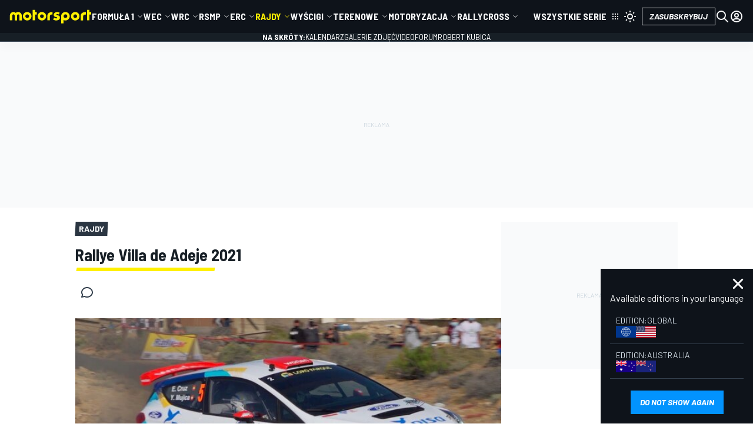

--- FILE ---
content_type: text/html; charset=utf-8
request_url: https://pl.motorsport.com/rajdy/video/rallye-villa-de-adeje-2021/492284/
body_size: 77702
content:
<!DOCTYPE html>
<html
    class="document"
    prefix="og: http://ogp.me/ns#"
    lang="pl"
    dir="ltr"
>

<head>
    <title>Rallye Villa de Adeje 2021 - Rajdy Filmy</title><meta name="description" content="Rajdy Filmy. Rallye Villa de Adeje 2021" />
<meta name="robots" content="max-snippet:500, max-image-preview:large, max-video-preview:10" />
<meta property="og:title" content="Rallye Villa de Adeje 2021 - Rajdy Filmy" />
<meta property="og:type" content="video.other" />
<meta property="og:url" content="https://pl.motorsport.com/rajdy/video/rallye-villa-de-adeje-2021/492284/" />
<meta property="og:image" content="https://cdn-8.motorsport.com/images/vmt/Dx6zJ6GR/s1/30-rallye-villa-de-adeje-s-c-1.jpg" />
<meta property="og:image:width" content="640" />
<meta property="og:image:height" content="360" />
<meta property="og:description" content="Rajdy Filmy. Rallye Villa de Adeje 2021" />
<meta property="fb:admins" content="100001157785488" />
<meta property="fb:app_id" content="1017388998271288" />
<meta property="fb:pages" content="229720176959" />
<meta property="twitter:card" content="summary_large_image" />
<link href="https://pl.motorsport.com/rajdy/video/rallye-villa-de-adeje-2021/492284/" rel="canonical" />
<link href="https://pl.motorsport.com/rajdy/video/rallye-villa-de-adeje-2021/492284/" hreflang="x-default" rel="alternate" />
<link href="https://pl.motorsport.com/rajdy/video/rallye-villa-de-adeje-2021/492284/" hreflang="pl" rel="alternate" />
<link href="https://pl.motorsport.com/rss/google/" type="application/rss+xml" rel="alternate" />
<script type="application/ld+json">{"@context":"https://schema.org","@type":"VideoObject","name":"Rallye Villa de Adeje 2021 - Rajdy Filmy","uploadDate":"2021-05-17T20:06:34+00:00","description":"<p>Rallye Villa de Adeje 2021</p>","embedUrl":"https://www.youtube.com/embed/w2d6Nzbjoec","duration":"PT5M17S","thumbnailUrl":["//cdn-8.motorsport.com/images/vmt/Dx6zJ6GR/s1/30-rallye-villa-de-adeje-s-c-1.jpg"]}</script>                <meta name="viewport" content="width=device-width, initial-scale=1" />
        
    
    
<script>

window.msConfigVars = window.msConfigVars || {};
window.msntConfigVars = window.msConfigVars;

function getCookie(name) {
  const val = `; ${document.cookie}`;
  const parts = val.split(`; ${name}=`);
  if (parts.length === 2) return parts.pop().split(';').shift();
}
(function() {
    /** @type {AbTestCookieCfg[]} */
    const abtestCookies = JSON.parse('[{"domain":".motorsport.com","path":"\/","priority":"High","minValue":1,"maxValue":4,"valuePrefix":"v8.","expirationOffset":"+1 year","name":"abtestv2","targetDate":"Sat, 16 Jan 2027 07:53:22 +0000"},{"domain":".motorsport.com","path":"\/","priority":"High","minValue":1,"maxValue":10,"valuePrefix":"","expirationOffset":"+1 year","name":"_pc_PianoABtestv2","targetDate":"Sat, 16 Jan 2027 07:53:22 +0000"}]');
    const abtestGroups = {};
    
    abtestCookies.forEach(function(cfg) {
        const val = getCookie(cfg.name);
        if (!!val) {
            abtestGroups[cfg.name] = val;
            return;
        }

        const abtestGroupVal = Math.floor(Math.random() * (cfg.maxValue - cfg.minValue + 1)) + cfg.minValue;

        abtestGroups[cfg.name] = `${abtestGroupVal}`;

        document.cookie = `${cfg.name}=${cfg.valuePrefix}${abtestGroupVal}; expires=${cfg.targetDate};domain=${cfg.domain};path=${cfg.path};Priority=${cfg.priority}`;
    });

    window.msConfigVars.abtestGroups = abtestGroups;
})();
</script>    


    <link rel="preconnect" href="https://fonts.googleapis.com">
    <link rel="preconnect" href="https://fonts.gstatic.com" crossorigin>
    <link href="https://fonts.googleapis.com/css2?family=Barlow+Semi+Condensed:ital,wght@0,400;0,700;1,400;1,700&family=Barlow:ital,wght@0,400;0,700;1,400;1,700&display=fallback" rel="stylesheet">

    
        <meta name="apple-itunes-app" content="app-id=1459863859" data-icon-url="/design/images/webapp/i196.png" data-params="ct=smart-banner&mt=8">
    <meta name="google-play-app" content="app-id=com.motorsport.application" data-icon-url="/design/images/webapp/i196.png" data-params="referrer=https%3A%2F%2Fpl.motorsport.com%2Frajdy%2Fvideo%2Frallye-villa-de-adeje-2021%2F492284%2F&utm_campaign=installations&utm_medium=smart-banner&utm_source=pl.motorsport.com">
    
    <link href="/design/images/webapp/i57.png" sizes="57x57" rel="apple-touch-icon-precomposed"/>
    <link href="/design/images/webapp/i72.png" sizes="72x72" rel="apple-touch-icon-precomposed"/>
    <link href="/design/images/webapp/i76.png" sizes="76x76" rel="apple-touch-icon-precomposed"/>
    <link href="/design/images/webapp/i128.png" sizes="128x128" rel="apple-touch-icon-precomposed"/>
    <link href="/design/images/webapp/i144.png" sizes="144x144" rel="apple-touch-icon-precomposed"/>
    <link href="/design/images/webapp/i152.png" sizes="152x152" rel="apple-touch-icon-precomposed" />
    <link href="/design/images/webapp/i180.png" sizes="180x180" rel="apple-touch-icon-precomposed"/>
    <link href="/design/images/webapp/i196.png" sizes="196x196" rel="apple-touch-icon-precomposed"/>

            <link rel="shortcut icon" type="image/x-icon" href="/favicon-v2.ico" />
        <link rel="manifest" href="/manifest.json">

    <meta name="pubdate" content="20210517">
<meta name="datePublished" content="2021-05-17T20&#x3A;06&#x3A;34Z">
<meta http-equiv="Content-Type" content="text&#x2F;html&#x3B;charset&#x3D;utf-8">
<meta http-equiv="X-UA-Compatible" content="IE&#x3D;Edge">
<meta name="alexaVerifyID" content="bVEzjJq-W0PC2QTcmK4a8fz6__k">        
    <script defer type="text/javascript" src="//us-east-1-cdn-ui.motorsport.com/888/design/build/jslangs/pl_PL_2e10155a688c8a31c6e1c45d4d89af26.js"></script>    
<script>
    window.tp = window.tp || [];
    window.gtmDataLayer = window.gtmDataLayer || [];
    window.dataLayer = window.dataLayer ?? window.gtmDataLayer ?? [];
    // this one is required for correct work of SourcePoint
    // because we have custom name of "dataLayer" set to "gtmDataLayer"
    window.gtag = window.gtag || function() {
        window.gtmDataLayer = window.gtmDataLayer || [],
        window.gtmDataLayer.push(arguments)
    }
</script>

<script>
            
window.msConfigVars = window.msConfigVars || {};
window.msntConfigVars = window.msConfigVars;
Object.assign(window.msConfigVars, {
    'viewsServiceShareUrl': 'https://pageinfo-k8s.motorsport.com/share/',
    'viewsServiceStatUrl': 'https://pageinfo-k8s.motorsport.com/stat/',
    'notificationServiceVersion': '1.1.4',
    'icons': {
        'bell' : '/design/dist/critical/icons/sprite-common-1-3d95249d302790eb176ee8318a65f93e.svg#bell',
        'arrow-bar-both' : '/design/dist/critical/icons/sprite-common-0-19370b39ae876be8536cef1d510fd00d.svg#arrow-bar-both',
        'thumb-up' : '/design/dist/critical/icons/sprite-common-0-19370b39ae876be8536cef1d510fd00d.svg#thumb-up',
        'arrow-back-up' : '/design/dist/critical/icons/sprite-common-0-19370b39ae876be8536cef1d510fd00d.svg#arrow-back-up',
        'x' : '/design/dist/critical/icons/sprite-common-1-3d95249d302790eb176ee8318a65f93e.svg#x',
        'circle-check-filled' : '/design/dist/critical/icons/sprite-common-0-19370b39ae876be8536cef1d510fd00d.svg#circle-check-filled',
        'alert-triangle-filled' : '/design/dist/critical/icons/sprite-common-0-19370b39ae876be8536cef1d510fd00d.svg#alert-triangle-filled',
    },
    'auth': {
        'startUrl': '/sign-in/',
        'signIn': '/sign-in/',
        'changeNickname': '/user/update/nickname/',
        'changeEmail': '/user/update/email/',
        'changePassword': '/user/update/password/',
        'changeAvatar': '/user/update/image/',
        'deleteAccount': '/user/update/delete-account/',
        'googleClientId': '637803324888-ifghk4o47ivt22s6sdna5v8g4chrrver.apps.googleusercontent.com',
        'facebookAppId': '184878792047390',
        'appleClientId': 'com.motorsport.sso',
        'appleRedirectUri': 'https://pl.motorsport.com/auth/apple/'
    },
    'ads': {"provider":"RelevantYield","config":"66d84ba2d4b4a28737d9897e","tag":"66d83d2fa0b29415555e2cf3"},
    'pianoSrc': 'https://experience.tinypass.com/xbuilder/experience/load?aid=5xC8YqGfpu',
    'env': 'production',
    'cdnBasePath': '//us-east-1-cdn-ui.motorsport.com/888/',
    'lazyCSSPaths': {"lazy__user-info-dialog":["/design/dist/css/8664.css"],"lazy__news-alerts-dialog":["/design/dist/css/2761.css","/design/dist/css/8664.css"],"lazy__ms-gallery":["/design/dist/css/1935.css","/design/dist/css/2761.css"]},
    'consent': {"active":true,"provider":"SourcePoint","accountId":1975,"purPMId":1317446,"groupPmId":1162041,"propertyId":36029,"groupPmIdUS":1162035},
    'froomle': null,
    'entity': {
        'isLinked': null,
    },
    });




/* PIANO CONFIGS */
    window.pncfg = {
                    'offer_id': 'OFYCVN9FF89K',
                    'offer_template_id': 'OTYUF9XZP2RU',
                    'registration_template_id': 'OT27LWTJ1K28',
                    'article_banner_id': 'OTJ44KPI1NXH',
            };
</script>


<script>
    msConfigVars.shares = {"facebook":{"social_menu":true,"share_box":true,"share_box_priority":100,"share_collect":true,"share_title":"Udost\u0119pnij na Facebooku","share_url":"https:\/\/www.facebook.com\/sharer\/sharer.php","official_name":"Facebook","share_width":600,"share_height":600,"widget":1,"share_options":{"url":"u"},"social_url":"https:\/\/www.facebook.com\/motorsportcom.polska\/","icon":"brand-facebook","widget_locale":"pl_PL","icon_url":"\/design\/dist\/critical\/icons\/sprite-common-1-3d95249d302790eb176ee8318a65f93e.svg#brand-facebook"},"twitter":{"social_menu":true,"share_box":true,"share_box_priority":90,"share_collect":true,"share_title":"Udost\u0119pnij na Twitterze","share_url":"https:\/\/twitter.com\/intent\/tweet","official_name":"Twitter","share_width":600,"share_height":450,"share_options":{"url":"url","title":"text"},"share_params":{"via":"motorsport"},"social_url":"https:\/\/twitter.com\/autoklub_pl","icon":"brand-x","icon_url":"\/design\/dist\/critical\/icons\/sprite-common-1-3d95249d302790eb176ee8318a65f93e.svg#brand-x"},"whatsapp":{"social_menu":false,"share_box":true,"share_box_priority":85,"share_collect":false,"share_title":"Udost\u0119pnij na WhatsApp","share_url":"https:\/\/api.whatsapp.com\/send","official_name":"WhatsApp","share_width":1024,"share_height":768,"share_options":{"url":"text"},"icon":"brand-whatsapp","icon_url":"\/design\/dist\/critical\/icons\/sprite-common-1-3d95249d302790eb176ee8318a65f93e.svg#brand-whatsapp"},"linkedin":{"social_menu":false,"share_box":true,"share_box_priority":80,"share_collect":true,"share_title":"Udost\u0119pnij na LinkedIn","share_url":"https:\/\/www.linkedin.com\/cws\/share","official_name":"LinkedIn","share_width":600,"share_height":600,"share_options":{"url":"url"},"share_params":{"mini":"true","source":"motorsport.com"},"icon":"brand-linkedin","icon_url":"\/design\/dist\/critical\/icons\/sprite-common-1-3d95249d302790eb176ee8318a65f93e.svg#brand-linkedin"},"pinterest":{"share_box":true,"share_box_priority":70,"share_collect":true,"share_title":"Udost\u0119pnij na Pinterest","share_url":"https:\/\/www.pinterest.com\/pin\/create\/button\/","official_name":"Pinterest","share_width":700,"share_height":550,"share_options":{"url":"url","image":"media","title":"description"},"icon":"brand-pinterest","icon_url":"\/design\/dist\/critical\/icons\/sprite-common-1-3d95249d302790eb176ee8318a65f93e.svg#brand-pinterest"},"viber":{"social_menu":false,"share_box":true,"share_box_priority":55,"share_collect":false,"share_title":"Udost\u0119pnij na Viberze","share_url":"viber:\/\/forward","official_name":"Viber","share_options":{"url":"text"},"icon":"ms-viber","icon_url":"\/design\/dist\/critical\/icons\/sprite-common-1-3d95249d302790eb176ee8318a65f93e.svg#ms-viber"}};

    msConfigVars.comments = {
        edition: 'pl',
        active: 1,
        type: 'coral',
        
        
        
        baseurl: 'https://pl-coral.motorsport.com',
        embedjspath: '/assets/js/embed.js',
    };
    msConfigVars.locale = 'pl';
</script>

<script>
    window.gadsId = false;
</script>

    
    <script defer type="text/javascript" src="//us-east-1-cdn-ui.motorsport.com/888/core-design/dist/js/742_f74b9261b54cce1be702.js"></script>    
<script type="module">"use strict";function _typeof(t){return(_typeof="function"==typeof Symbol&&"symbol"==typeof Symbol.iterator?function(t){return typeof t}:function(t){return t&&"function"==typeof Symbol&&t.constructor===Symbol&&t!==Symbol.prototype?"symbol":typeof t})(t)}!function(){var t=function(){var t,e,o=[],n=window,r=n;for(;r;){try{if(r.frames.__tcfapiLocator){t=r;break}}catch(t){}if(r===n.top)break;r=r.parent}t||(!function t(){var e=n.document,o=!!n.frames.__tcfapiLocator;if(!o)if(e.body){var r=e.createElement("iframe");r.style.cssText="display:none",r.name="__tcfapiLocator",e.body.appendChild(r)}else setTimeout(t,5);return!o}(),n.__tcfapi=function(){for(var t=arguments.length,n=new Array(t),r=0;r<t;r++)n[r]=arguments[r];if(!n.length)return o;"setGdprApplies"===n[0]?n.length>3&&2===parseInt(n[1],10)&&"boolean"==typeof n[3]&&(e=n[3],"function"==typeof n[2]&&n[2]("set",!0)):"ping"===n[0]?"function"==typeof n[2]&&n[2]({gdprApplies:e,cmpLoaded:!1,cmpStatus:"stub"}):o.push(n)},n.addEventListener("message",(function(t){var e="string"==typeof t.data,o={};if(e)try{o=JSON.parse(t.data)}catch(t){}else o=t.data;var n="object"===_typeof(o)&&null!==o?o.__tcfapiCall:null;n&&window.__tcfapi(n.command,n.version,(function(o,r){var a={__tcfapiReturn:{returnValue:o,success:r,callId:n.callId}};t&&t.source&&t.source.postMessage&&t.source.postMessage(e?JSON.stringify(a):a,"*")}),n.parameter)}),!1))};"undefined"!=typeof module?module.exports=t:t()}();</script>

<script type="module">
window.__gpp_addFrame=function(e){if(!window.frames[e])if(document.body){var t=document.createElement("iframe");t.style.cssText="display:none",t.name=e,document.body.appendChild(t)}else window.setTimeout(window.__gpp_addFrame,10,e)},window.__gpp_stub=function(){var e=arguments;if(__gpp.queue=__gpp.queue||[],__gpp.events=__gpp.events||[],!e.length||1==e.length&&"queue"==e[0])return __gpp.queue;if(1==e.length&&"events"==e[0])return __gpp.events;var t=e[0],p=e.length>1?e[1]:null,s=e.length>2?e[2]:null;if("ping"===t)p({gppVersion:"1.1",cmpStatus:"stub",cmpDisplayStatus:"hidden",signalStatus:"not ready",supportedAPIs:["2:tcfeuv2","5:tcfcav1","6:uspv1","7:usnatv1","8:uscav1","9:usvav1","10:uscov1","11:usutv1","12:usctv1"],cmpId:0,sectionList:[],applicableSections:[],gppString:"",parsedSections:{}},!0);else if("addEventListener"===t){"lastId"in __gpp||(__gpp.lastId=0),__gpp.lastId++;var n=__gpp.lastId;__gpp.events.push({id:n,callback:p,parameter:s}),p({eventName:"listenerRegistered",listenerId:n,data:!0,pingData:{gppVersion:"1.1",cmpStatus:"stub",cmpDisplayStatus:"hidden",signalStatus:"not ready",supportedAPIs:["2:tcfeuv2","5:tcfcav1","6:uspv1","7:usnatv1","8:uscav1","9:usvav1","10:uscov1","11:usutv1","12:usctv1"],cmpId:0,sectionList:[],applicableSections:[],gppString:"",parsedSections:{}}},!0)}else if("removeEventListener"===t){for(var a=!1,i=0;i<__gpp.events.length;i++)if(__gpp.events[i].id==s){__gpp.events.splice(i,1),a=!0;break}p({eventName:"listenerRemoved",listenerId:s,data:a,pingData:{gppVersion:"1.1",cmpStatus:"stub",cmpDisplayStatus:"hidden",signalStatus:"not ready",supportedAPIs:["2:tcfeuv2","5:tcfcav1","6:uspv1","7:usnatv1","8:uscav1","9:usvav1","10:uscov1","11:usutv1","12:usctv1"],cmpId:0,sectionList:[],applicableSections:[],gppString:"",parsedSections:{}}},!0)}else"hasSection"===t?p(!1,!0):"getSection"===t||"getField"===t?p(null,!0):__gpp.queue.push([].slice.apply(e))},window.__gpp_msghandler=function(e){var t="string"==typeof e.data;try{var p=t?JSON.parse(e.data):e.data}catch(e){p=null}if("object"==typeof p&&null!==p&&"__gppCall"in p){var s=p.__gppCall;window.__gpp(s.command,(function(p,n){var a={__gppReturn:{returnValue:p,success:n,callId:s.callId}};e.source.postMessage(t?JSON.stringify(a):a,"*")}),"parameter"in s?s.parameter:null,"version"in s?s.version:"1.1")}},"__gpp"in window&&"function"==typeof window.__gpp||(window.__gpp=window.__gpp_stub,window.addEventListener("message",window.__gpp_msghandler,!1),window.__gpp_addFrame("__gppLocator"));
</script>

<script fetchpriority="high" src="https://cdn.privacy-mgmt.com/unified/wrapperMessagingWithoutDetection.js" defer></script>    <script>
            dataLayer.unshift({"currentRegion":"us-east-1","currentEdition":"pl","currentEditionV3":"pl","currentEnv":"production","currentUserType":0,"currentCategory":"all","currentSeries":"rajdy","projectNameShort":"ms","msntClientId":"54","pageLanguage":"pl_PL","hasRclWidget":false,"pageType":"detail","entityType":"video","entityId":492284,"entityPublished":true,"entityKeywords":"Rallye Villa de Adeje 2021,Rajdy"});
        </script>
                    <!-- Google Tag Manager -->
                    <script fetchpriority='high' defer src='https://mstm.motorsport.com/gtm.js?id=GTM-NB7H9MD&l=dataLayer'></script>
                    <script type='module'>dataLayer.push({'gtm.start':
                    new Date().getTime(),event:'gtm.js'})</script>
                    <script>
                if (window.msConfigVars) {
                    window.msConfigVars.gtmScripts = ["https:\/\/mstm.motorsport.com\/gtm.js?id=GTM-NB7H9MD&l=dataLayer"];
                }
            </script>    
    <link rel="preload" as="script" fetchpriority="high" href="https://motorsport-cdn.relevant-digital.com/static/tags/66d83d2fa0b29415555e2cf3.js"/>
    <link rel="preload" as="script" fetchpriority="high" href="https://securepubads.g.doubleclick.net/tag/js/gpt.js?network-code=6122441"/>
            
<script type="module"></script>

<script type="module">
(function() {
    if (!window.admiral) return;

    window.admiral('after', 'measure.detected', function (event) {
        if (event.adblocking) {
            dataLayer.push({
                'event': 'GAEvent',
                'ga_eventCategory': "adblock",
                'ga_eventAction': "adblock-detected-admiral",
                'ga_eventLabel': window.location.href,
                'ga_eventValue': "",
                'ga_eventNoninteractive': false,
            });
        }

        if (event.whitelisted) {
            dataLayer.push({
                'event': 'GAEvent',
                'ga_eventCategory': "adblock",
                'ga_eventAction': "UserDisabledAdblockAdmiral",
                'ga_eventLabel': window.location.href,
                'ga_eventValue': "",
                'ga_eventNoninteractive': false,
            });
        }
    });
})()
</script>    

    <script defer type="text/javascript" src="//us-east-1-cdn-ui.motorsport.com/888/design/dist/js/2791_ab56bd4ed0eddb72bdf3.js"></script><script defer type="text/javascript" src="//us-east-1-cdn-ui.motorsport.com/888/design/dist/js/8602_ab56bd4ed0eddb72bdf3.js"></script><script defer type="text/javascript" src="//us-east-1-cdn-ui.motorsport.com/888/design/dist/js/668_ab56bd4ed0eddb72bdf3.js"></script><script defer type="text/javascript" src="//us-east-1-cdn-ui.motorsport.com/888/design/dist/js/6489_ab56bd4ed0eddb72bdf3.js"></script><script defer type="text/javascript" src="//us-east-1-cdn-ui.motorsport.com/888/design/dist/js/9153_ab56bd4ed0eddb72bdf3.js"></script><script defer type="text/javascript" src="//us-east-1-cdn-ui.motorsport.com/888/design/dist/js/4428_ab56bd4ed0eddb72bdf3.js"></script>
    <style>:root {
  --vms-round-full: 9999px;
  --vms-round-lg: 8px;
  --vms-round-md: 6px;
  --vms-round-none: 0px;
  --vms-round-sm: 4px;
  --vms-round-xl: 12px;
  --vms-round-xsm: 2px;
  --vms-sizes-1: 1px;
  --vms-sizes-16: 16px;
  --vms-sizes-2: 2px;
  --vms-sizes-22: 22px;
  --vms-sizes-24: 24px;
  --vms-sizes-30: 30px;
  --vms-sizes-300: 300px;
  --vms-sizes-32: 32px;
  --vms-sizes-40: 40px;
  --vms-sizes-64: 64px;
  --vms-spacing-0: 0px;
  --vms-spacing-0-5: 2px;
  --vms-spacing-1: 4px;
  --vms-spacing-1-5: 6px;
  --vms-spacing-10: 40px;
  --vms-spacing-11: 44px;
  --vms-spacing-12: 48px;
  --vms-spacing-2: 8px;
  --vms-spacing-2-5: 10px;
  --vms-spacing-3: 12px;
  --vms-spacing-3-5: 14px;
  --vms-spacing-4: 16px;
  --vms-spacing-4-5: 18px;
  --vms-spacing-5: 20px;
  --vms-spacing-6: 24px;
  --vms-spacing-7: 28px;
  --vms-spacing-8: 32px;
  --vms-spacing-9: 36px;
  --vms-spacing-px: 1px;
  --vms-text-component-family-barlow: 'barlow';
  --vms-text-component-family-barlow-sc: 'barlow semi condensed';
  --vms-text-component-family-raleway: 'raleway';
  --vms-text-component-family-source-s4: 'source serif 4';
  --vms-text-component-leading-12: 12px;
  --vms-text-component-leading-14: 14px;
  --vms-text-component-leading-16: 16px;
  --vms-text-component-leading-18: 18px;
  --vms-text-component-leading-20: 20px;
  --vms-text-component-leading-22: 22px;
  --vms-text-component-leading-24: 24px;
  --vms-text-component-leading-26: 26px;
  --vms-text-component-leading-28: 28px;
  --vms-text-component-leading-30: 30px;
  --vms-text-component-leading-32: 32px;
  --vms-text-component-leading-34: 34px;
  --vms-text-component-leading-36: 36px;
  --vms-text-component-leading-38: 38px;
  --vms-text-component-leading-40: 40px;
  --vms-text-component-leading-42: 42px;
  --vms-text-component-leading-44: 44px;
  --vms-text-component-leading-46: 46px;
  --vms-text-component-leading-48: 48px;
  --vms-text-component-leading-50: 50px;
  --vms-text-component-leading-52: 52px;
  --vms-text-component-size-10: 10px;
  --vms-text-component-size-11: 11px;
  --vms-text-component-size-12: 12px;
  --vms-text-component-size-13: 13px;
  --vms-text-component-size-14: 14px;
  --vms-text-component-size-15: 15px;
  --vms-text-component-size-16: 16px;
  --vms-text-component-size-17: 17px;
  --vms-text-component-size-18: 18px;
  --vms-text-component-size-20: 20px;
  --vms-text-component-size-22: 22px;
  --vms-text-component-size-24: 24px;
  --vms-text-component-size-26: 26px;
  --vms-text-component-size-28: 28px;
  --vms-text-component-size-30: 30px;
  --vms-text-component-size-32: 32px;
  --vms-text-component-size-34: 34px;
  --vms-text-component-size-36: 36px;
  --vms-text-component-size-40: 40px;
  --vms-text-component-size-44: 44px;
  --vms-text-component-size-48: 48px;
  --vms-text-component-tracking-neg-lg: -1.6px;
  --vms-text-component-tracking-neg-md: -1.2px;
  --vms-text-component-tracking-neg-sm: -0.80px;
  --vms-text-component-tracking-neg-xl: -2.0px;
  --vms-text-component-tracking-neg-xs: -0.40px;
  --vms-text-component-tracking-neg-xxs: -0.20px;
  --vms-text-component-tracking-none: 0.0px;
  --vms-text-component-tracking-pos-lg: 1.6px;
  --vms-text-component-tracking-pos-md: 1.2px;
  --vms-text-component-tracking-pos-sm: 0.80px;
  --vms-text-component-tracking-pos-xl: 2.0px;
  --vms-text-component-tracking-pos-xs: 0.40px;
  --vms-text-component-tracking-pos-xxs: 0.20px;
  --vms-text-component-weight-400: 400;
  --vms-text-component-weight-500: 500;
  --vms-text-component-weight-600: 600;
  --vms-text-component-weight-700: 700;
  --vms-text-component-weight-italic-bold: italic boldpx;
  --vms-text-component-weight-italic-regular: italicpx;
  --vmsc-autosport-accent-025: 254, 215, 218;
  --vmsc-autosport-accent-050: 253, 165, 171;
  --vmsc-autosport-accent-100: 252, 125, 133;
  --vmsc-autosport-accent-200: 251, 80, 91;
  --vmsc-autosport-accent-300: 250, 35, 49;
  --vmsc-autosport-accent-400: 250, 5, 21;
  --vmsc-autosport-accent-500: 227, 5, 19;
  --vmsc-autosport-accent-600: 200, 4, 17;
  --vmsc-autosport-accent-700: 175, 4, 15;
  --vmsc-autosport-accent-800: 150, 3, 13;
  --vmsc-autosport-plus-100: 234, 248, 252;
  --vmsc-autosport-plus-200: 191, 233, 245;
  --vmsc-autosport-plus-300: 149, 218, 239;
  --vmsc-autosport-plus-400: 106, 203, 233;
  --vmsc-autosport-plus-500: 42, 181, 223;
  --vmsc-autosport-plus-600: 28, 148, 185;
  --vmsc-autosport-plus-700: 24, 129, 162;
  --vmsc-autosport-plus-800: 21, 111, 138;
  --vmsc-blue-040: 235, 244, 255;
  --vmsc-blue-050: 230, 243, 255;
  --vmsc-blue-080: 216, 233, 255;
  --vmsc-blue-100: 179, 220, 255;
  --vmsc-blue-200: 128, 195, 254;
  --vmsc-blue-300: 94, 176, 239;
  --vmsc-blue-400: 27, 148, 254;
  --vmsc-blue-500: 2, 118, 254;
  --vmsc-blue-600: 1, 122, 228;
  --vmsc-blue-700: 1, 109, 203;
  --vmsc-blue-800: 1, 95, 178;
  --vmsc-blue-deep-blue-820: 38, 48, 64;
  --vmsc-blue-deep-blue-840: 30, 39, 51;
  --vmsc-brand-autosport-black: var(--vmsc-topaz-975);
  --vmsc-brand-autosport-plus: var(--vmsc-autosport-plus-500);
  --vmsc-brand-autosport-red: var(--vmsc-autosport-accent-500);
  --vmsc-brand-motorsport-black: var(--vmsc-midnight-920);
  --vmsc-brand-motorsport-prime: var(--vmsc-motorsport-prime-500);
  --vmsc-brand-motorsport-yellow: var(--vmsc-motorsport-accent-500);
  --vmsc-green-050: 235, 247, 236;
  --vmsc-green-100: 194, 232, 197;
  --vmsc-green-200: 153, 216, 159;
  --vmsc-green-300: 113, 201, 120;
  --vmsc-green-400: 72, 186, 81;
  --vmsc-green-500: 63, 165, 71;
  --vmsc-green-600: 57, 150, 65;
  --vmsc-green-700: 50, 133, 57;
  --vmsc-green-800: 44, 116, 50;
  --vmsc-livetext-grey: 255, 255, 255;
  --vmsc-midnight-000: 255, 255, 255;
  --vmsc-midnight-020: 249, 250, 251;
  --vmsc-midnight-030: 245, 247, 249;
  --vmsc-midnight-040: 242, 244, 247;
  --vmsc-midnight-060: 236, 239, 241;
  --vmsc-midnight-160: 205, 215, 223;
  --vmsc-midnight-320: 157, 174, 188;
  --vmsc-midnight-420: 130, 149, 166;
  --vmsc-midnight-520: 104, 125, 143;
  --vmsc-midnight-650: 75, 91, 106;
  --vmsc-midnight-700: 63, 77, 91;
  --vmsc-midnight-750: 51, 63, 76;
  --vmsc-midnight-790: 43, 54, 66;
  --vmsc-midnight-820: 36, 46, 55;
  --vmsc-midnight-850: 31, 39, 47;
  --vmsc-midnight-880: 23, 31, 38;
  --vmsc-midnight-920: 14, 19, 26;
  --vmsc-midnight-960: 7, 10, 13;
  --vmsc-midnight-desaturated-780: 47, 53, 65;
  --vmsc-midnight-desaturated-800: 43, 48, 59;
  --vmsc-midnight-desaturated-820: 39, 43, 53;
  --vmsc-midnight-desaturated-850: 32, 36, 44;
  --vmsc-midnight-desaturated-860: 30, 34, 41;
  --vmsc-midnight-desaturated-880: 24, 29, 37;
  --vmsc-midnight-desaturated-900: 20, 24, 31;
  --vmsc-midnight-desaturated-910: 18, 21, 28;
  --vmsc-midnight-desaturated-920: 14, 18, 27;
  --vmsc-midnight0: 255, 255, 255;
  --vmsc-midnight075: 236, 239, 241;
  --vmsc-midnight925: 6, 29, 55;
  --vmsc-midnight975: 15, 19, 25;
  --vmsc-misc-010: 79, 118, 186;
  --vmsc-misc-folly-red: 255, 1, 77;
  --vmsc-misc-neon-blue-050: 245, 252, 254;
  --vmsc-misc-neon-green-050: 235, 255, 236;
  --vmsc-misc-neon-green-100: 153, 255, 161;
  --vmsc-misc-steel-blue: 51, 140, 166;
  --vmsc-motorsport-accent-050: 255, 253, 229;
  --vmsc-motorsport-accent-100: 255, 250, 179;
  --vmsc-motorsport-accent-200: 255, 247, 128;
  --vmsc-motorsport-accent-300: 255, 243, 77;
  --vmsc-motorsport-accent-400: 255, 240, 26;
  --vmsc-motorsport-accent-500: 255, 240, 0;
  --vmsc-motorsport-accent-600: 255, 218, 0;
  --vmsc-motorsport-accent-700: 253, 199, 0;
  --vmsc-motorsport-accent-800: 245, 194, 0;
  --vmsc-motorsport-accent-900: 235, 180, 0;
  --vmsc-motorsport-prime-100: 179, 220, 255;
  --vmsc-motorsport-prime-200: 128, 195, 254;
  --vmsc-motorsport-prime-300: 77, 171, 254;
  --vmsc-motorsport-prime-400: 27, 148, 254;
  --vmsc-motorsport-prime-500: 2, 147, 254;
  --vmsc-motorsport-prime-600: 1, 122, 228;
  --vmsc-motorsport-prime-700: 1, 109, 203;
  --vmsc-motorsport-prime-800: 1, 95, 178;
  --vmsc-motorsport-yellow: 255, 240, 0;
  --vmsc-red-050: 255, 224, 232;
  --vmsc-red-100: 255, 163, 188;
  --vmsc-red-200: 255, 102, 143;
  --vmsc-red-300: 255, 41, 98;
  --vmsc-red-400: 235, 0, 63;
  --vmsc-red-500: 204, 0, 33;
  --vmsc-red-600: 184, 0, 49;
  --vmsc-red-700: 163, 0, 43;
  --vmsc-red-800: 143, 0, 38;
  --vmsc-topaz-0: 255, 255, 255;
  --vmsc-topaz-010: 249, 250, 250;
  --vmsc-topaz-025: 248, 248, 248;
  --vmsc-topaz-050: 245, 245, 245;
  --vmsc-topaz-075: 240, 240, 240;
  --vmsc-topaz-100: 215, 215, 215;
  --vmsc-topaz-200: 174, 174, 174;
  --vmsc-topaz-300: 150, 150, 150;
  --vmsc-topaz-400: 126, 126, 126;
  --vmsc-topaz-500: 92, 92, 92;
  --vmsc-topaz-600: 79, 79, 79;
  --vmsc-topaz-700: 65, 65, 65;
  --vmsc-topaz-800: 53, 53, 53;
  --vmsc-topaz-900: 47, 47, 47;
  --vmsc-topaz-925: 39, 39, 39;
  --vmsc-topaz-950: 32, 32, 32;
  --vmsc-topaz-975: 21, 21, 21;
  --vmsc-topaz-990: 0, 0, 0;
  --vmsc-topaz-desaturated-780: 64, 63, 65;
  --vmsc-topaz-desaturated-800: 58, 57, 59;
  --vmsc-topaz-desaturated-820: 52, 52, 53;
  --vmsc-topaz-desaturated-850: 43, 43, 44;
  --vmsc-topaz-desaturated-860: 40, 40, 41;
  --vmsc-topaz-desaturated-880: 36, 36, 37;
  --vmsc-topaz-desaturated-900: 30, 30, 31;
  --vmsc-topaz-desaturated-910: 27, 27, 28;
  --vmsc-topaz-desaturated-920: 26, 26, 27;
  --vmsc-topaz925: 39, 39, 39;
  --vmsc-transparent: 255, 255, 255;
  --vmsc-yellow-050: 255, 247, 230;
  --vmsc-yellow-100: 255, 232, 179;
  --vmsc-yellow-200: 254, 216, 128;
  --vmsc-yellow-300: 254, 201, 77;
  --vmsc-yellow-400: 254, 186, 27;
  --vmsc-yellow-500: 254, 177, 3;
  --vmsc-yellow-600: 228, 160, 1;
  --vmsc-yellow-700: 203, 142, 1;
  --vmsc-yellow-800: 178, 125, 1;
}
:root {
  --vms-menu-first-line-height: var(--vms-spacing-10);
  --vms-menu-first-line-icon-buttons-p: var(--vms-spacing-2);
  --vms-menu-first-line-icon-buttons-radius: var(--vms-round-none);
  --vms-menu-first-line-link-height: var(--vms-spacing-10);
  --vms-menu-first-line-link-px: var(--vms-spacing-3);
  --vms-menu-second-line-gap: var(--vms-spacing-3);
  --vms-menu-second-line-p: var(--vms-spacing-2);
  --vmsc-footer: var(--vmsc-fg-default);
  --vmsc-footer-bg: var(--vmsc-midnight-030);
  --vmsc-footer-bg-content: var(--vmsc-midnight-030);
  --vmsc-footer-border: var(--vmsc-border-100);
  --vmsc-footer-color-msn: var(--vmsc-red-500);
  --vmsc-menu-first-line-bg: var(--vmsc-midnight-920);
  --vmsc-menu-first-line-icon-buttons: var(--vmsc-static-white);
  --vmsc-menu-first-line-icon-buttons-bg: var(--vmsc-transparent);
  --vmsc-menu-first-line-icon-buttons-bg-active: var(--vmsc-midnight-030);
  --vmsc-menu-first-line-icon-buttons-bg-hover: var(--vmsc-midnight-020);
  --vmsc-menu-first-line-link: var(--vmsc-static-white);
  --vmsc-menu-first-line-link-bg: var(--vmsc-transparent);
  --vmsc-menu-first-line-link-bg-active: var(--vmsc-midnight-030);
  --vmsc-menu-first-line-link-bg-current: var(--vmsc-accent-color-default);
  --vmsc-menu-first-line-link-bg-hover: var(--vmsc-midnight-020);
  --vmsc-menu-first-line-link-color-current: var(--vmsc-fg-default);
  --vmsc-menu-second-line: var(--vmsc-fg-default);
  --vmsc-menu-second-line-bg: var(--vmsc-transparent);
  --vmsc-menu-second-line-bg-active: var(--vmsc-accent-neutral-active);
  --vmsc-menu-second-line-bg-block: var(--vmsc-midnight-060);
  --vmsc-menu-second-line-bg-current: var(--vmsc-accent-color-default);
  --vmsc-menu-second-line-bg-hover: var(--vmsc-accent-neutral-hover);
  --vmsc-social-bar-bg: var(--vmsc-midnight-030);
  --vmsc-social-bar-bg-nofill: var(--vmsc-transparent);
}
:root {
  --vmsc-base-colour-black: 14, 19, 26;
  --vmsc-base-colour-blue: 114, 150, 204;
  --vmsc-base-colour-blue-darker: 0, 108, 191;
  --vmsc-base-colour-fade: 249, 250, 251;
  --vmsc-base-colour-green: 59, 186, 62;
  --vmsc-base-colour-live-accent: 255, 1, 77;
  --vmsc-base-colour-orange: 229, 86, 0;
  --vmsc-base-colour-orange-darker: 194, 135, 101;
  --vmsc-base-colour-purple: 184, 103, 184;
  --vmsc-base-colour-red: 219, 56, 44;
  --vmsc-base-colour-red-darker: 204, 0, 33;
  --vmsc-base-colour-slate: 77, 105, 128;
  --vmsc-base-colour-slate-light: 130, 149, 166;
  --vmsc-base-colour-white: 255, 255, 255;
  --vmsc-base-colour-yellow: 254, 210, 48;
  --vmsc-base-colour-yellow-darker: 219, 193, 22;
  --vmsc-live-icon-checkered-icon: var(--vmsc-base-colour-white);
  --vmsc-live-icon-checkered-stroke: var(--vmsc-base-colour-slate);
  --vmsc-live-icon-cloud-fill: var(--vmsc-base-colour-blue-darker);
  --vmsc-live-icon-cloud-icon: var(--vmsc-base-colour-white);
  --vmsc-live-icon-crash-fill: var(--vmsc-base-colour-red-darker);
  --vmsc-live-icon-crash-icon: var(--vmsc-base-colour-white);
  --vmsc-live-icon-crash-text: var(--vmsc-base-colour-red-darker);
  --vmsc-live-icon-facebook-fill: var(--vmsc-base-colour-blue-darker);
  --vmsc-live-icon-facebook-icon: var(--vmsc-base-colour-white);
  --vmsc-live-icon-flag-green-fill: var(--vmsc-base-colour-green);
  --vmsc-live-icon-flag-green-icon: var(--vmsc-base-colour-white);
  --vmsc-live-icon-flag-red-fill: var(--vmsc-base-colour-red);
  --vmsc-live-icon-flag-red-icon: var(--vmsc-base-colour-white);
  --vmsc-live-icon-flag-yellow-fill: var(--vmsc-base-colour-yellow);
  --vmsc-live-icon-flag-yellow-icon: var(--vmsc-base-colour-white);
  --vmsc-live-icon-instagram-fill: var(--vmsc-base-colour-purple);
  --vmsc-live-icon-instagram-icon: var(--vmsc-base-colour-white);
  --vmsc-live-icon-lights-green-fill: var(--vmsc-base-colour-green);
  --vmsc-live-icon-lights-green-icon: var(--vmsc-base-colour-white);
  --vmsc-live-icon-lights-out-fill: var(--vmsc-base-colour-black);
  --vmsc-live-icon-lights-out-icon: var(--vmsc-base-colour-white);
  --vmsc-live-icon-mecha-fill: var(--vmsc-base-colour-red-darker);
  --vmsc-live-icon-mecha-icon: var(--vmsc-base-colour-white);
  --vmsc-live-icon-media-fill: 77, 105, 128;
  --vmsc-live-icon-media-icon: var(--vmsc-base-colour-slate);
  --vmsc-live-icon-off-track-fill: var(--vmsc-base-colour-orange);
  --vmsc-live-icon-off-track-icon: var(--vmsc-base-colour-white);
  --vmsc-live-icon-penalty-fill: var(--vmsc-base-colour-red-darker);
  --vmsc-live-icon-penalty-icon: var(--vmsc-base-colour-white);
  --vmsc-live-icon-pit-stop-fill: var(--vmsc-base-colour-orange);
  --vmsc-live-icon-pit-stop-icon: var(--vmsc-base-colour-white);
  --vmsc-live-icon-quote-fill: var(--vmsc-base-colour-slate);
  --vmsc-live-icon-quote-icon: var(--vmsc-base-colour-white);
  --vmsc-live-icon-rain-fill: var(--vmsc-base-colour-blue-darker);
  --vmsc-live-icon-rain-icon: var(--vmsc-base-colour-white);
  --vmsc-live-icon-regular-fill: 255, 255, 255;
  --vmsc-live-icon-regular-icon: 145, 169, 182;
  --vmsc-live-icon-safety-car-fill: var(--vmsc-base-colour-yellow);
  --vmsc-live-icon-safety-car-icon: var(--vmsc-base-colour-white);
  --vmsc-live-icon-stop-watch-fill: var(--vmsc-base-colour-slate);
  --vmsc-live-icon-stop-watch-icon: var(--vmsc-base-colour-white);
  --vmsc-live-icon-sun-fill: var(--vmsc-base-colour-yellow);
  --vmsc-live-icon-sun-icon: var(--vmsc-base-colour-white);
  --vmsc-live-icon-trophy-fill: var(--vmsc-base-colour-yellow-darker);
  --vmsc-live-icon-trophy-icon: var(--vmsc-base-colour-white);
  --vmsc-live-icon-twitter-fill: var(--vmsc-base-colour-slate);
  --vmsc-live-icon-twitter-icon: var(--vmsc-base-colour-white);
  --vmsc-live-tone-blue-fill: 78, 148, 228;
  --vmsc-live-tone-green-fill: 59, 186, 62;
  --vmsc-live-tone-grey-fill: 130, 149, 166;
  --vmsc-live-tone-orange-fill: 224, 150, 0;
  --vmsc-live-tone-purple-fill: 170, 129, 177;
  --vmsc-live-tone-red-fill: 255, 1, 77;
  --vmsc-live-tone-yellow-fill: 214, 202, 34;
}
[data-color-scheme="light"] {
  --vms-border-border-default: var(--vms-sizes-1);
  --vms-border-border-medium: var(--vms-sizes-2);
  --vmsc-accent-color-active: var(--vmsc-motorsport-accent-800);
  --vmsc-accent-color-default: var(--vmsc-motorsport-accent-500);
  --vmsc-accent-color-hover: var(--vmsc-motorsport-accent-600);
  --vmsc-accent-color-muted: var(--vmsc-motorsport-accent-200);
  --vmsc-accent-color-on-accent: var(--vmsc-midnight-880);
  --vmsc-accent-color-soft: var(--vmsc-motorsport-accent-300);
  --vmsc-accent-neutral-active: var(--vmsc-midnight-850);
  --vmsc-accent-neutral-default: var(--vmsc-midnight-920);
  --vmsc-accent-neutral-hover: var(--vmsc-midnight-880);
  --vmsc-accent-neutral-muted: var(--vmsc-midnight-750);
  --vmsc-accent-neutral-on-neutral: var(--vmsc-midnight-000);
  --vmsc-accent-neutral-soft: var(--vmsc-midnight-820);
  --vmsc-accent-prime-active: var(--vmsc-motorsport-prime-700);
  --vmsc-accent-prime-default: var(--vmsc-motorsport-prime-500);
  --vmsc-accent-prime-hover: var(--vmsc-motorsport-prime-600);
  --vmsc-accent-prime-muted: var(--vmsc-motorsport-prime-300);
  --vmsc-accent-prime-on-prime: var(--vmsc-midnight-000);
  --vmsc-accent-prime-soft: var(--vmsc-motorsport-prime-400);
  --vmsc-bg-page: var(--vmsc-static-white);
  --vmsc-bg-surface-brand: var(--vmsc-midnight-920);
  --vmsc-bg-surface-prime: 11, 23, 40;
  --vmsc-bg-surface1: var(--vmsc-midnight-000);
  --vmsc-bg-surface2: var(--vmsc-midnight-020);
  --vmsc-bg-surface3: var(--vmsc-midnight-030);
  --vmsc-bg-surface4: var(--vmsc-midnight-040);
  --vmsc-bg-surface5: var(--vmsc-midnight-060);
  --vmsc-bg-surface6: var(--vmsc-midnight-920);
  --vmsc-bg-surface7: var(--vmsc-midnight-880);
  --vmsc-bg-surface8: var(--vmsc-midnight-850);
  --vmsc-border-100: var(--vmsc-midnight-060);
  --vmsc-border-200: var(--vmsc-midnight-160);
  --vmsc-border-300: var(--vmsc-midnight-420);
  --vmsc-border-400: var(--vmsc-midnight-650);
  --vmsc-border-500: var(--vmsc-midnight-750);
  --vmsc-border-600: var(--vmsc-midnight-880);
  --vmsc-c-button-accent-neutral-bg: var(--vmsc-midnight-920);
  --vmsc-c-button-accent-neutral-bg-active: var(--vmsc-midnight-850);
  --vmsc-c-button-accent-neutral-bg-hover: var(--vmsc-midnight-880);
  --vmsc-c-button-on-black-neutral-bg: var(--vmsc-midnight-000);
  --vmsc-c-button-on-black-neutral-bg-active: var(--vmsc-midnight-160);
  --vmsc-c-button-on-black-neutral-bg-hover: var(--vmsc-midnight-060);
  --vmsc-c-button-on-black-neutral-text: var(--vmsc-midnight-desaturated-850);
  --vmsc-c-button-on-black-outline-border: var(--vmsc-midnight-020);
  --vmsc-c-button-outline-bg-active: var(--vmsc-midnight925);
  --vmsc-c-button-outline-bg-hover: var(--vmsc-midnight925);
  --vmsc-c-button-outline-border: var(--vmsc-midnight-desaturated-920);
  --vmsc-c-button-outline-text: var(--vmsc-midnight-desaturated-920);
  --vmsc-fg-default: var(--vmsc-midnight-880);
  --vmsc-fg-disabled: var(--vmsc-midnight-320);
  --vmsc-fg-link: var(--vmsc-blue-400);
  --vmsc-fg-link-on-color: var(--vmsc-blue-300);
  --vmsc-fg-link-visited: var(--vmsc-misc-010);
  --vmsc-fg-muted: var(--vmsc-midnight-520);
  --vmsc-fg-on-color: var(--vmsc-midnight-020);
  --vmsc-fg-on-color-muted: var(--vmsc-midnight-520);
  --vmsc-fg-on-color-soft: var(--vmsc-midnight-160);
  --vmsc-fg-soft: var(--vmsc-midnight-750);
  --vmsc-m-article-comments-bg: var(--vmsc-bg-surface4);
  --vmsc-m-article-comments-border: var(--vmsc-border-100);
  --vmsc-m-article-comments-text: var(--vmsc-fg-default);
  --vmsc-m-article-sharing-contrast-bg: var(--vmsc-midnight-920);
  --vmsc-m-article-sharing-contrast-bg-active: var(--vmsc-midnight-850);
  --vmsc-m-article-sharing-contrast-bg-hover: var(--vmsc-midnight-880);
  --vmsc-m-article-sharing-contrast-border: var(--vmsc-midnight-750);
  --vmsc-m-article-sharing-contrast-divider: var(--vmsc-midnight-750);
  --vmsc-m-article-sharing-contrast-fg: var(--vmsc-midnight-060);
  --vmsc-m-article-sharing-soft-bg: var(--vmsc-midnight-000);
  --vmsc-m-article-sharing-soft-bg-active: var(--vmsc-midnight-060);
  --vmsc-m-article-sharing-soft-bg-hover: var(--vmsc-midnight-040);
  --vmsc-m-article-sharing-soft-border: var(--vmsc-midnight-160);
  --vmsc-m-article-sharing-soft-divider: var(--vmsc-midnight-160);
  --vmsc-m-article-sharing-soft-fg: var(--vmsc-midnight-880);
  --vmsc-m-controls-switcher-bg-main-active: var(--vmsc-bg-surface7);
  --vmsc-m-controls-switcher-bg-main-default: var(--vmsc-bg-surface5);
  --vmsc-m-controls-switcher-bg-selector: var(--vmsc-bg-surface1);
  --vmsc-m-controls-switcher-border-main-active: var(--vmsc-neutral-950);
  --vmsc-m-controls-switcher-border-main-default: var(--vmsc-border-200);
  --vmsc-m-controls-switcher-border-selector-active: var(--vmsc-neutral-950);
  --vmsc-m-controls-switcher-border-selector-default: var(--vmsc-neutral-200);
  --vmsc-m-controls-tabs-bg-active: var(--vmsc-midnight-030);
  --vmsc-m-controls-tabs-bg-active-color-2: var(--vmsc-midnight-030);
  --vmsc-m-drivers-rating-rating-brand: var(--vmsc-accent-color-default);
  --vmsc-m-drivers-rating-rating-inactive: var(--vmsc-midnight-060);
  --vmsc-m-drivers-rating-rating-readers: var(--vmsc-midnight-700);
  --vmsc-m-drivers-rating-rating-user: var(--vmsc-accent-prime-default);
  --vmsc-m-drivers-rating-slider-bg: var(--vmsc-blue-050);
  --vmsc-m-drivers-rating-slider-border: var(--vmsc-motorsport-prime-200);
  --vmsc-m-drivers-rating-slider-seletor: var(--vmsc-accent-prime-default);
  --vmsc-m-drivers-rating-upd-charts-brand: var(--vmsc-midnight-850);
  --vmsc-m-drivers-rating-upd-charts-empty: 206, 214, 227;
  --vmsc-m-drivers-rating-upd-charts-filled: var(--vmsc-motorsport-prime-500);
  --vmsc-m-drivers-rating-upd-charts-readers: var(--vmsc-green-400);
  --vmsc-m-drivers-rating-upd-info-section-bg: var(--vmsc-blue-040);
  --vmsc-m-drivers-rating-upd-info-section-border: var(--vmsc-blue-080);
  --vmsc-m-drivers-rating-upd-info-section-divider: var(--vmsc-blue-080);
  --vmsc-m-drivers-rating-upd-info-section-icon: var(--vmsc-fg-soft);
  --vmsc-m-drivers-rating-upd-info-section-text: var(--vmsc-fg-default);
  --vmsc-m-drivers-rating-upd-item-card-bg-driver-bg: var(--vmsc-midnight-040);
  --vmsc-m-drivers-rating-upd-item-card-bg-event-bg: var(--vmsc-midnight-160);
  --vmsc-m-drivers-rating-upd-item-card-bg-hint-bg: var(--vmsc-blue-050);
  --vmsc-m-drivers-rating-upd-item-card-bg-main-bg: var(--vmsc-midnight-020);
  --vmsc-m-drivers-rating-upd-item-card-bg-rate-bg: var(--vmsc-midnight-000);
  --vmsc-m-drivers-rating-upd-item-card-bg-success-bg: var(--vmsc-green-050);
  --vmsc-m-drivers-rating-upd-item-card-fg-divider: var(--vmsc-с-divider-100);
  --vmsc-m-drivers-rating-upd-item-card-fg-fg-default: var(--vmsc-midnight-880);
  --vmsc-m-drivers-rating-upd-item-card-fg-fg-hint: 0, 59, 102;
  --vmsc-m-drivers-rating-upd-item-card-fg-fg-readers: var(--vmsc-fg-muted);
  --vmsc-m-drivers-rating-upd-item-card-fg-fg-success: 31, 61, 34;
  --vmsc-m-drivers-rating-upd-item-card-fg-icon-score: var(--vmsc-motorsport-prime-500);
  --vmsc-m-drivers-rating-upd-item-card-fg-icon-success: var(--vmsc-green-400);
  --vmsc-m-drivers-rating-upd-item-card-fg-icon-unrated: var(--vmsc-fg-disabled);
  --vmsc-m-drivers-rating-upd-item-card-fg-rating-brand: var(--vmsc-motorsport-accent-900);
  --vmsc-m-drivers-rating-upd-slider-bg-empty: var(--vmsc-neutral-100);
  --vmsc-m-drivers-rating-upd-slider-bg-filled: var(--vmsc-motorsport-prime-500);
  --vmsc-m-drivers-rating-upd-slider-pointer-active-fill: var(--vmsc-motorsport-prime-500);
  --vmsc-m-drivers-rating-upd-slider-pointer-active-stroke: var(--vmsc-motorsport-prime-300);
  --vmsc-m-drivers-rating-upd-slider-pointer-disabled-fill: var(--vmsc-neutral-200);
  --vmsc-m-drivers-rating-upd-slider-pointer-disabled-stroke: var(--vmsc-neutral-100);
  --vmsc-m-item-card-default-border: var(--vmsc-midnight-060);
  --vmsc-m-item-card-default-series: var(--vmsc-fg-soft);
  --vmsc-m-menu-auth-modal-benefits: var(--vmsc-midnight-160);
  --vmsc-m-menu-border-main: var(--vmsc-border-500);
  --vmsc-m-menu-fg-main-soft: var(--vmsc-midnight-030);
  --vmsc-m-menu-fg-selected: var(--vmsc-accent-color-default);
  --vmsc-m-page-header-bg: var(--vmsc-surface-surface8);
  --vmsc-m-page-header-bg-social: var(--vmsc-surface-surface6);
  --vmsc-m-page-header-icon-social: var(--vmsc-fg-on-color);
  --vmsc-m-page-header-text-default: var(--vmsc-fg-on-color);
  --vmsc-m-page-header-text-secondary: var(--vmsc-fg-on-color-soft);
  --vmsc-m-race-center-bg-content: var(--vmsc-midnight-000);
  --vmsc-m-race-center-bg-rail: var(--vmsc-midnight-030);
  --vmsc-m-race-center-bg-row-altertanive: var(--vmsc-midnight-020);
  --vmsc-m-race-center-bg-row-normal: var(--vmsc-midnight-000);
  --vmsc-m-race-center-bg-row-ongoing: var(--vmsc-misc-neon-green-100);
  --vmsc-m-race-center-bg-row-winner: var(--vmsc-motorsport-accent-050);
  --vmsc-m-race-center-border-content: var(--vmsc-midnight-060);
  --vmsc-m-race-center-border-rail: var(--vmsc-midnight-060);
  --vmsc-m-race-center-border-row-ongoing: var(--vmsc-misc-neon-green-100);
  --vmsc-m-race-center-border-timer: var(--vmsc-accent-prime-default);
  --vmsc-m-race-center-border-winner: var(--vmsc-motorsport-accent-500);
  --vmsc-m-race-center-divider-content: var(--vmsc-midnight-060);
  --vmsc-m-race-center-tabs-bg-active: var(--vmsc-midnight-030);
  --vmsc-m-race-center-tabs-bg-default: var(--vmsc-midnight-030);
  --vmsc-m-race-center-tabs-border: var(--vmsc-midnight-060);
  --vmsc-m-race-center-tabs-text-active: var(--vmsc-fg-default);
  --vmsc-m-race-center-tabs-text-default: var(--vmsc-fg-muted);
  --vmsc-m-race-center-text-muted: var(--vmsc-fg-disabled);
  --vmsc-m-race-center-text-normal: var(--vmsc-fg-default);
  --vmsc-m-race-center-text-soft: var(--vmsc-fg-muted);
  --vmsc-m-race-center-text-timer: var(--vmsc-palette-accent-prime-muted);
  --vmsc-m-race-center-text-winner: var(--vmsc-accent-color-active);
  --vmsc-m-race-center-tickets-icon: var(--vmsc-red-500);
  --vmsc-m-schedule-item-event-bg-active: var(--vmsc-bg-surface2);
  --vmsc-m-schedule-item-event-bg-default: var(--vmsc-bg-surface3);
  --vmsc-m-schedule-item-event-icon-media-active: var(--vmsc-midnight-750);
  --vmsc-m-schedule-item-event-icon-media-disabled: var(--vmsc-midnight-160);
  --vmsc-m-schedule-item-event-indicator-default: var(--vmsc-bg-surface5);
  --vmsc-m-schedule-item-event-indicator-live: var(--vmsc-red-500);
  --vmsc-m-schedule-item-event-logo: var(--vmsc-midnight-880);
  --vmsc-m-schedule-item-event-text-live: var(--vmsc-red-500);
  --vmsc-m-schedule-item-event-text-series: var(--vmsc-misc-steel-blue);
  --vmsc-m-schedule-item-event-text-timeline: var(--vmsc-midnight-790);
  --vmsc-m-schedule-item-event-text-title: var(--vmsc-midnight-750);
  --vmsc-m-schedule-next-race-bg: var(--vmsc-bg-surface2);
  --vmsc-m-schedule-next-race-icon-color: var(--vmsc-fg-muted);
  --vmsc-m-schedule-next-race-text-secondary: var(--vmsc-fg-muted);
  --vmsc-m-schedule-next-race-text-title: var(--vmsc-midnight-790);
  --vmsc-m-search-page-active-bg: var(--vmsc-midnight-040);
  --vmsc-m-search-page-active-fg: var(--vmsc-fg-soft);
  --vmsc-m-search-page-bg-main: var(--vmsc-midnight-040);
  --vmsc-m-search-page-input-bg: var(--vmsc-bg-surface1);
  --vmsc-m-search-page-input-border: var(--vmsc-border-200);
  --vmsc-m-search-page-input-fg: var(--vmsc-fg-default);
  --vmsc-m-search-page-selected-bg: var(--vmsc-bg-surface6);
  --vmsc-m-search-page-selected-fg: var(--vmsc-fg-on-color);
  --vmsc-m-tables-bg-progress: var(--vmsc-misc-neon-green-050);
  --vmsc-m-tables-bg-row: var(--vmsc-bg-surface2);
  --vmsc-m-tables-bg-surface: var(--vmsc-bg-surface1);
  --vmsc-m-tables-bg-winner: var(--vmsc-motorsport-accent-050);
  --vmsc-m-tables-border-progress: var(--vmsc-misc-neon-green-100);
  --vmsc-m-tables-border-winner: var(--vmsc-motorsport-accent-300);
  --vmsc-m-tables-divider: var(--vmsc-с-divider-100);
  --vmsc-m-tables-fg-accent: var(--vmsc-accent-color-active);
  --vmsc-m-tables-fg-default: var(--vmsc-fg-default);
  --vmsc-m-tables-fg-soft: var(--vmsc-fg-soft);
  --vmsc-m-tables-fg-title: var(--vmsc-fg-muted);
  --vmsc-m-tables-fg-winner: var(--vmsc-motorsport-accent-900);
  --vmsc-m-titles-text: var(--vmsc-fg-default);
  --vmsc-m-titles-underline-branded: var(--vmsc-accent-color-default);
  --vmsc-m-titles-underline-neutral: var(--vmsc-midnight-160);
  --vmsc-m-titles-underline-premium: var(--vmsc-accent-prime-default);
  --vmsc-m-top-block-cultural-item-bg: var(--vmsc-midnight-000);
  --vmsc-m-top-block-cultural-item-border: var(--vmsc-border-100);
  --vmsc-m-top-block-cultural-section-bg: var(--vmsc-midnight-040);
  --vmsc-m-top-block-cultural-section-border: var(--vmsc-midnight-060);
  --vmsc-m-top-block-desktop-bg: var(--vmsc-midnight-000);
  --vmsc-m-top-block-desktop-divider: var(--vmsc-border-100);
  --vmsc-m-top-block-desktop-fg-published: var(--vmsc-midnight-520);
  --vmsc-m-top-block-desktop-fg-series: var(--vmsc-midnight-880);
  --vmsc-m-top-block-desktop-fg-title: var(--vmsc-midnight-880);
  --vmsc-m-top-block-desktop-item-horizontal-bg: var(--vmsc-midnight-040);
  --vmsc-m-top-block-mobile-bg: var(--vmsc-midnight-920);
  --vmsc-m-top-block-mobile-fg-published: var(--vmsc-midnight-520);
  --vmsc-m-top-block-mobile-fg-series: var(--vmsc-accent-color-default);
  --vmsc-m-top-block-mobile-fg-title: var(--vmsc-midnight-040);
  --vmsc-neutral-100: var(--vmsc-midnight-160);
  --vmsc-neutral-200: var(--vmsc-midnight-320);
  --vmsc-neutral-300: var(--vmsc-midnight-420);
  --vmsc-neutral-400: var(--vmsc-midnight-520);
  --vmsc-neutral-500: var(--vmsc-midnight-650);
  --vmsc-neutral-600: var(--vmsc-midnight-700);
  --vmsc-neutral-700: var(--vmsc-midnight-750);
  --vmsc-neutral-800: var(--vmsc-midnight-790);
  --vmsc-neutral-900: var(--vmsc-midnight-820);
  --vmsc-neutral-950: var(--vmsc-midnight-880);
  --vmsc-old-topblock-delete-cultural-section-bg-item: var(--vmsc-midnight-000);
  --vmsc-old-topblock-delete-cultural-section-bg-section-color: var(--vmsc-midnight-040);
  --vmsc-old-topblock-delete-cultural-section-border-item: var(--vmsc-border-100);
  --vmsc-old-topblock-delete-cultural-section-border-section-color: var(--vmsc-midnight-060);
  --vmsc-old-topblock-delete-cultural-section-fg-default: var(--vmsc-midnight-880);
  --vmsc-old-topblock-delete-cultural-section-fg-published: var(--vmsc-midnight-320);
  --vmsc-old-topblock-delete-cultural-section-fg-series: var(--vmsc-midnight-520);
  --vmsc-old-topblock-delete-desktop-bg: var(--vmsc-midnight-020);
  --vmsc-old-topblock-delete-desktop-elevation-horizontal: var(--vmsc-midnight-040);
  --vmsc-old-topblock-delete-desktop-fg: var(--vmsc-midnight-880);
  --vmsc-old-topblock-delete-desktop-published: var(--vmsc-midnight-320);
  --vmsc-old-topblock-delete-desktop-series: var(--vmsc-midnight-520);
  --vmsc-static-black: var(--vmsc-midnight-920);
  --vmsc-static-error: var(--vmsc-red-500);
  --vmsc-static-success: var(--vmsc-green-500);
  --vmsc-static-warning: var(--vmsc-yellow-500);
  --vmsc-static-white: var(--vmsc-midnight-000);
  --vmsc-с-divider-100: var(--vmsc-midnight-060);
  --vmsc-с-divider-200: var(--vmsc-midnight-160);
  --vmsc-с-divider-300: var(--vmsc-midnight-420);
  --vmsc-с-divider-400: var(--vmsc-midnight-650);
  --vmsc-с-divider-500: var(--vmsc-midnight-750);
  --vmsc-с-divider-600: var(--vmsc-midnight-820);
}
[data-color-scheme="dark"] {
  --vms-border-border-default: var(--vms-sizes-1);
  --vms-border-border-medium: var(--vms-sizes-2);
  --vmsc-accent-color-active: var(--vmsc-motorsport-accent-800);
  --vmsc-accent-color-default: var(--vmsc-motorsport-accent-500);
  --vmsc-accent-color-hover: var(--vmsc-motorsport-accent-600);
  --vmsc-accent-color-muted: var(--vmsc-motorsport-accent-200);
  --vmsc-accent-color-on-accent: var(--vmsc-midnight-880);
  --vmsc-accent-color-soft: var(--vmsc-motorsport-accent-300);
  --vmsc-accent-neutral-active: var(--vmsc-midnight-700);
  --vmsc-accent-neutral-default: var(--vmsc-midnight-650);
  --vmsc-accent-neutral-hover: var(--vmsc-midnight-520);
  --vmsc-accent-neutral-muted: var(--vmsc-midnight-750);
  --vmsc-accent-neutral-on-neutral: var(--vmsc-midnight-000);
  --vmsc-accent-neutral-soft: var(--vmsc-midnight-desaturated-820);
  --vmsc-accent-prime-active: var(--vmsc-motorsport-prime-700);
  --vmsc-accent-prime-default: var(--vmsc-motorsport-prime-500);
  --vmsc-accent-prime-hover: var(--vmsc-motorsport-prime-600);
  --vmsc-accent-prime-muted: var(--vmsc-motorsport-prime-300);
  --vmsc-accent-prime-on-prime: var(--vmsc-midnight-000);
  --vmsc-accent-prime-soft: var(--vmsc-motorsport-prime-400);
  --vmsc-bg-page: var(--vmsc-midnight-desaturated-910);
  --vmsc-bg-surface-brand: var(--vmsc-midnight-920);
  --vmsc-bg-surface-prime: 11, 23, 40;
  --vmsc-bg-surface1: var(--vmsc-midnight-desaturated-910);
  --vmsc-bg-surface2: var(--vmsc-midnight-desaturated-880);
  --vmsc-bg-surface3: var(--vmsc-midnight-desaturated-850);
  --vmsc-bg-surface4: var(--vmsc-midnight-790);
  --vmsc-bg-surface5: var(--vmsc-midnight-750);
  --vmsc-bg-surface6: var(--vmsc-midnight-920);
  --vmsc-bg-surface7: var(--vmsc-midnight-880);
  --vmsc-bg-surface8: var(--vmsc-midnight-880);
  --vmsc-border-100: var(--vmsc-midnight-790);
  --vmsc-border-200: var(--vmsc-midnight-750);
  --vmsc-border-300: var(--vmsc-midnight-700);
  --vmsc-border-400: var(--vmsc-midnight-650);
  --vmsc-border-500: var(--vmsc-midnight-650);
  --vmsc-border-600: var(--vmsc-midnight-650);
  --vmsc-c-button-accent-neutral-bg: var(--vmsc-midnight-desaturated-820);
  --vmsc-c-button-accent-neutral-bg-active: var(--vmsc-midnight-790);
  --vmsc-c-button-accent-neutral-bg-hover: var(--vmsc-midnight-820);
  --vmsc-c-button-on-black-neutral-bg: var(--vmsc-midnight-000);
  --vmsc-c-button-on-black-neutral-bg-active: var(--vmsc-midnight-160);
  --vmsc-c-button-on-black-neutral-bg-hover: var(--vmsc-midnight-060);
  --vmsc-c-button-on-black-neutral-text: var(--vmsc-midnight-850);
  --vmsc-c-button-on-black-outline-border: var(--vmsc-midnight-020);
  --vmsc-c-button-outline-bg-active: var(--vmsc-midnight075);
  --vmsc-c-button-outline-bg-hover: var(--vmsc-midnight075);
  --vmsc-c-button-outline-border: var(--vmsc-midnight-040);
  --vmsc-c-button-outline-text: var(--vmsc-midnight-060);
  --vmsc-fg-default: var(--vmsc-midnight-060);
  --vmsc-fg-disabled: var(--vmsc-midnight-650);
  --vmsc-fg-link: var(--vmsc-blue-300);
  --vmsc-fg-link-on-color: var(--vmsc-blue-300);
  --vmsc-fg-link-visited: var(--vmsc-misc-010);
  --vmsc-fg-muted: var(--vmsc-midnight-420);
  --vmsc-fg-on-color: var(--vmsc-midnight-060);
  --vmsc-fg-on-color-muted: var(--vmsc-midnight-520);
  --vmsc-fg-on-color-soft: var(--vmsc-midnight-160);
  --vmsc-fg-soft: var(--vmsc-midnight-160);
  --vmsc-m-article-comments-bg: var(--vmsc-bg-surface3);
  --vmsc-m-article-comments-border: var(--vmsc-border-100);
  --vmsc-m-article-comments-text: var(--vmsc-fg-default);
  --vmsc-m-article-sharing-contrast-bg: var(--vmsc-midnight-920);
  --vmsc-m-article-sharing-contrast-bg-active: var(--vmsc-midnight-850);
  --vmsc-m-article-sharing-contrast-bg-hover: var(--vmsc-midnight-880);
  --vmsc-m-article-sharing-contrast-border: var(--vmsc-midnight-750);
  --vmsc-m-article-sharing-contrast-divider: var(--vmsc-midnight-750);
  --vmsc-m-article-sharing-contrast-fg: var(--vmsc-midnight-060);
  --vmsc-m-article-sharing-soft-bg: var(--vmsc-midnight-920);
  --vmsc-m-article-sharing-soft-bg-active: var(--vmsc-midnight-850);
  --vmsc-m-article-sharing-soft-bg-hover: var(--vmsc-midnight-880);
  --vmsc-m-article-sharing-soft-border: var(--vmsc-midnight-750);
  --vmsc-m-article-sharing-soft-divider: var(--vmsc-midnight-750);
  --vmsc-m-article-sharing-soft-fg: var(--vmsc-midnight-060);
  --vmsc-m-controls-switcher-bg-main-active: var(--vmsc-accent-color-default);
  --vmsc-m-controls-switcher-bg-main-default: var(--vmsc-bg-surface5);
  --vmsc-m-controls-switcher-bg-selector: var(--vmsc-bg-surface1);
  --vmsc-m-controls-switcher-border-main-active: var(--vmsc-accent-color-default);
  --vmsc-m-controls-switcher-border-main-default: var(--vmsc-border-200);
  --vmsc-m-controls-switcher-border-selector-active: var(--vmsc-accent-color-default);
  --vmsc-m-controls-switcher-border-selector-default: var(--vmsc-border-200);
  --vmsc-m-controls-tabs-bg-active: var(--vmsc-midnight-desaturated-820);
  --vmsc-m-controls-tabs-bg-active-color-2: var(--vmsc-midnight-desaturated-820);
  --vmsc-m-drivers-rating-rating-brand: var(--vmsc-accent-color-default);
  --vmsc-m-drivers-rating-rating-inactive: var(--vmsc-midnight-320);
  --vmsc-m-drivers-rating-rating-readers: var(--vmsc-midnight-650);
  --vmsc-m-drivers-rating-rating-user: var(--vmsc-accent-prime-default);
  --vmsc-m-drivers-rating-slider-bg: var(--vmsc-blue-100);
  --vmsc-m-drivers-rating-slider-border: var(--vmsc-motorsport-prime-200);
  --vmsc-m-drivers-rating-slider-seletor: var(--vmsc-accent-prime-default);
  --vmsc-m-drivers-rating-upd-charts-brand: var(--vmsc-motorsport-accent-500);
  --vmsc-m-drivers-rating-upd-charts-empty: 206, 214, 227;
  --vmsc-m-drivers-rating-upd-charts-filled: 255, 255, 255;
  --vmsc-m-drivers-rating-upd-charts-readers: var(--vmsc-green-300);
  --vmsc-m-drivers-rating-upd-info-section-bg: var(--vmsc-blue-deep-blue-840);
  --vmsc-m-drivers-rating-upd-info-section-border: var(--vmsc-blue-deep-blue-820);
  --vmsc-m-drivers-rating-upd-info-section-divider: var(--vmsc-blue-deep-blue-820);
  --vmsc-m-drivers-rating-upd-info-section-icon: var(--vmsc-fg-soft);
  --vmsc-m-drivers-rating-upd-info-section-text: var(--vmsc-fg-default);
  --vmsc-m-drivers-rating-upd-item-card-bg-driver-bg: var(--vmsc-midnight-desaturated-850);
  --vmsc-m-drivers-rating-upd-item-card-bg-event-bg: var(--vmsc-midnight-desaturated-850);
  --vmsc-m-drivers-rating-upd-item-card-bg-hint-bg: var(--vmsc-blue-deep-blue-840);
  --vmsc-m-drivers-rating-upd-item-card-bg-main-bg: var(--vmsc-midnight-desaturated-880);
  --vmsc-m-drivers-rating-upd-item-card-bg-rate-bg: var(--vmsc-midnight-desaturated-820);
  --vmsc-m-drivers-rating-upd-item-card-bg-success-bg: 87, 141, 91;
  --vmsc-m-drivers-rating-upd-item-card-fg-divider: var(--vmsc-с-divider-100);
  --vmsc-m-drivers-rating-upd-item-card-fg-fg-default: var(--vmsc-midnight-030);
  --vmsc-m-drivers-rating-upd-item-card-fg-fg-hint: var(--vmsc-fg-default);
  --vmsc-m-drivers-rating-upd-item-card-fg-fg-readers: var(--vmsc-fg-soft);
  --vmsc-m-drivers-rating-upd-item-card-fg-fg-success: var(--vmsc-fg-default);
  --vmsc-m-drivers-rating-upd-item-card-fg-icon-score: 67, 145, 214;
  --vmsc-m-drivers-rating-upd-item-card-fg-icon-success: var(--vmsc-green-200);
  --vmsc-m-drivers-rating-upd-item-card-fg-icon-unrated: var(--vmsc-fg-disabled);
  --vmsc-m-drivers-rating-upd-item-card-fg-rating-brand: var(--vmsc-motorsport-accent-500);
  --vmsc-m-drivers-rating-upd-slider-bg-empty: var(--vmsc-neutral-100);
  --vmsc-m-drivers-rating-upd-slider-bg-filled: var(--vmsc-motorsport-prime-500);
  --vmsc-m-drivers-rating-upd-slider-pointer-active-fill: var(--vmsc-motorsport-prime-400);
  --vmsc-m-drivers-rating-upd-slider-pointer-active-stroke: var(--vmsc-motorsport-prime-600);
  --vmsc-m-drivers-rating-upd-slider-pointer-disabled-fill: var(--vmsc-neutral-400);
  --vmsc-m-drivers-rating-upd-slider-pointer-disabled-stroke: var(--vmsc-neutral-300);
  --vmsc-m-item-card-default-border: var(--vmsc-midnight-desaturated-850);
  --vmsc-m-item-card-default-series: var(--vmsc-accent-color-default);
  --vmsc-m-menu-auth-modal-benefits: var(--vmsc-midnight-160);
  --vmsc-m-menu-border-main: var(--vmsc-border-200);
  --vmsc-m-menu-fg-main-soft: var(--vmsc-midnight-030);
  --vmsc-m-menu-fg-selected: var(--vmsc-accent-color-default);
  --vmsc-m-page-header-bg: var(--vmsc-surface-surface8);
  --vmsc-m-page-header-bg-social: var(--vmsc-surface-surface6);
  --vmsc-m-page-header-icon-social: var(--vmsc-fg-on-color);
  --vmsc-m-page-header-text-default: var(--vmsc-fg-on-color);
  --vmsc-m-page-header-text-secondary: var(--vmsc-fg-on-color-soft);
  --vmsc-m-race-center-bg-content: var(--vmsc-midnight-desaturated-850);
  --vmsc-m-race-center-bg-rail: var(--vmsc-midnight-desaturated-880);
  --vmsc-m-race-center-bg-row-altertanive: var(--vmsc-midnight-desaturated-820);
  --vmsc-m-race-center-bg-row-normal: var(--vmsc-midnight-desaturated-850);
  --vmsc-m-race-center-bg-row-ongoing: var(--vmsc-misc-neon-green-100);
  --vmsc-m-race-center-bg-row-winner: var(--vmsc-motorsport-yellow);
  --vmsc-m-race-center-border-content: var(--vmsc-midnight-desaturated-820);
  --vmsc-m-race-center-border-rail: var(--vmsc-midnight-desaturated-860);
  --vmsc-m-race-center-border-row-ongoing: var(--vmsc-misc-neon-green-100);
  --vmsc-m-race-center-border-timer: var(--vmsc-accent-prime-default);
  --vmsc-m-race-center-border-winner: var(--vmsc-motorsport-yellow);
  --vmsc-m-race-center-divider-content: var(--vmsc-midnight-desaturated-860);
  --vmsc-m-race-center-tabs-bg-active: var(--vmsc-midnight-desaturated-820);
  --vmsc-m-race-center-tabs-bg-default: var(--vmsc-midnight-desaturated-850);
  --vmsc-m-race-center-tabs-border: var(--vmsc-midnight-desaturated-780);
  --vmsc-m-race-center-tabs-text-active: var(--vmsc-fg-default);
  --vmsc-m-race-center-tabs-text-default: var(--vmsc-fg-muted);
  --vmsc-m-race-center-text-muted: var(--vmsc-fg-disabled);
  --vmsc-m-race-center-text-normal: var(--vmsc-fg-default);
  --vmsc-m-race-center-text-soft: var(--vmsc-fg-muted);
  --vmsc-m-race-center-text-timer: var(--vmsc-motorsport-prime-300);
  --vmsc-m-race-center-text-winner: var(--vmsc-brand-motorsport-yellow);
  --vmsc-m-race-center-tickets-icon: var(--vmsc-misc-folly-red);
  --vmsc-m-schedule-item-event-bg-active: var(--vmsc-bg-surface3);
  --vmsc-m-schedule-item-event-bg-default: var(--vmsc-bg-surface2);
  --vmsc-m-schedule-item-event-icon-media-active: var(--vmsc-midnight-160);
  --vmsc-m-schedule-item-event-icon-media-disabled: var(--vmsc-midnight-650);
  --vmsc-m-schedule-item-event-indicator-default: var(--vmsc-bg-surface5);
  --vmsc-m-schedule-item-event-indicator-live: var(--vmsc-misc-folly-red);
  --vmsc-m-schedule-item-event-logo: var(--vmsc-midnight-040);
  --vmsc-m-schedule-item-event-text-live: var(--vmsc-misc-folly-red);
  --vmsc-m-schedule-item-event-text-series: var(--vmsc-brand-motorsport-yellow);
  --vmsc-m-schedule-item-event-text-timeline: var(--vmsc-midnight-160);
  --vmsc-m-schedule-item-event-text-title: var(--vmsc-midnight-060);
  --vmsc-m-schedule-next-race-bg: var(--vmsc-bg-surface2);
  --vmsc-m-schedule-next-race-icon-color: var(--vmsc-brand-motorsport-yellow);
  --vmsc-m-schedule-next-race-text-secondary: var(--vmsc-fg-muted);
  --vmsc-m-schedule-next-race-text-title: var(--vmsc-midnight-060);
  --vmsc-m-search-page-active-bg: var(--vmsc-midnight-desaturated-880);
  --vmsc-m-search-page-active-fg: var(--vmsc-fg-soft);
  --vmsc-m-search-page-bg-main: var(--vmsc-midnight-desaturated-880);
  --vmsc-m-search-page-input-bg: var(--vmsc-bg-surface1);
  --vmsc-m-search-page-input-border: var(--vmsc-border-100);
  --vmsc-m-search-page-input-fg: var(--vmsc-fg-default);
  --vmsc-m-search-page-selected-bg: var(--vmsc-midnight-desaturated-780);
  --vmsc-m-search-page-selected-fg: var(--vmsc-fg-on-color);
  --vmsc-m-tables-bg-progress: 235, 247, 236;
  --vmsc-m-tables-bg-row: var(--vmsc-bg-surface2);
  --vmsc-m-tables-bg-surface: var(--vmsc-midnight-desaturated-880);
  --vmsc-m-tables-bg-winner: 254, 215, 218;
  --vmsc-m-tables-border-progress: 194, 232, 197;
  --vmsc-m-tables-border-winner: 253, 165, 171;
  --vmsc-m-tables-divider: var(--vmsc-с-divider-100);
  --vmsc-m-tables-fg-accent: 250, 5, 21;
  --vmsc-m-tables-fg-default: var(--vmsc-fg-default);
  --vmsc-m-tables-fg-soft: 65, 65, 65;
  --vmsc-m-tables-fg-title: 126, 126, 126;
  --vmsc-m-tables-fg-winner: 250, 5, 21;
  --vmsc-m-titles-text: var(--vmsc-fg-default);
  --vmsc-m-titles-underline-branded: var(--vmsc-accent-color-default);
  --vmsc-m-titles-underline-neutral: var(--vmsc-midnight-650);
  --vmsc-m-titles-underline-premium: var(--vmsc-accent-prime-default);
  --vmsc-m-top-block-cultural-item-bg: var(--vmsc-midnight-desaturated-920);
  --vmsc-m-top-block-cultural-item-border: var(--vmsc-midnight-820);
  --vmsc-m-top-block-cultural-section-bg: var(--vmsc-midnight-desaturated-880);
  --vmsc-m-top-block-cultural-section-border: var(--vmsc-midnight-850);
  --vmsc-m-top-block-desktop-bg: var(--vmsc-midnight-920);
  --vmsc-m-top-block-desktop-divider: var(--vmsc-border-100);
  --vmsc-m-top-block-desktop-fg-published: var(--vmsc-midnight-520);
  --vmsc-m-top-block-desktop-fg-series: var(--vmsc-accent-color-default);
  --vmsc-m-top-block-desktop-fg-title: var(--vmsc-midnight-040);
  --vmsc-m-top-block-desktop-item-horizontal-bg: var(--vmsc-midnight-desaturated-880);
  --vmsc-m-top-block-mobile-bg: var(--vmsc-midnight-920);
  --vmsc-m-top-block-mobile-fg-published: var(--vmsc-midnight-520);
  --vmsc-m-top-block-mobile-fg-series: var(--vmsc-accent-color-default);
  --vmsc-m-top-block-mobile-fg-title: var(--vmsc-midnight-040);
  --vmsc-neutral-100: var(--vmsc-midnight-desaturated-820);
  --vmsc-neutral-200: var(--vmsc-midnight-desaturated-780);
  --vmsc-neutral-300: var(--vmsc-midnight-750);
  --vmsc-neutral-400: var(--vmsc-midnight-700);
  --vmsc-neutral-500: var(--vmsc-midnight-650);
  --vmsc-neutral-600: var(--vmsc-midnight-700);
  --vmsc-neutral-700: var(--vmsc-midnight-750);
  --vmsc-neutral-800: var(--vmsc-midnight-790);
  --vmsc-neutral-900: var(--vmsc-midnight-desaturated-820);
  --vmsc-neutral-950: var(--vmsc-midnight-desaturated-880);
  --vmsc-old-topblock-delete-cultural-section-bg-item: var(--vmsc-midnight-desaturated-920);
  --vmsc-old-topblock-delete-cultural-section-bg-section-color: var(--vmsc-midnight-desaturated-880);
  --vmsc-old-topblock-delete-cultural-section-border-item: var(--vmsc-midnight-820);
  --vmsc-old-topblock-delete-cultural-section-border-section-color: var(--vmsc-midnight-850);
  --vmsc-old-topblock-delete-cultural-section-fg-default: var(--vmsc-midnight-040);
  --vmsc-old-topblock-delete-cultural-section-fg-published: var(--vmsc-midnight-520);
  --vmsc-old-topblock-delete-cultural-section-fg-series: var(--vmsc-accent-color-default);
  --vmsc-old-topblock-delete-desktop-bg: var(--vmsc-midnight-920);
  --vmsc-old-topblock-delete-desktop-elevation-horizontal: var(--vmsc-midnight-desaturated-880);
  --vmsc-old-topblock-delete-desktop-fg: var(--vmsc-midnight-040);
  --vmsc-old-topblock-delete-desktop-published: var(--vmsc-midnight-520);
  --vmsc-old-topblock-delete-desktop-series: var(--vmsc-accent-color-default);
  --vmsc-static-black: var(--vmsc-midnight-920);
  --vmsc-static-error: var(--vmsc-red-500);
  --vmsc-static-success: var(--vmsc-green-500);
  --vmsc-static-warning: var(--vmsc-yellow-500);
  --vmsc-static-white: var(--vmsc-midnight-000);
  --vmsc-с-divider-100: var(--vmsc-midnight-820);
  --vmsc-с-divider-200: var(--vmsc-midnight-790);
  --vmsc-с-divider-300: var(--vmsc-midnight-750);
  --vmsc-с-divider-400: var(--vmsc-midnight-700);
  --vmsc-с-divider-500: var(--vmsc-midnight-700);
  --vmsc-с-divider-600: var(--vmsc-midnight-520);
}
:root {
  --vms-badge-height-medium: var(--vms-sizes-24);
  --vms-badge-height-small: var(--vms-sizes-22);
  --vms-badge-px-medium: var(--vms-spacing-1-5);
  --vms-badge-px-small: var(--vms-spacing-1);
  --vms-badge-radius: var(--vms-round-none);
  --vms-breadcrumbs-gap: var(--vms-spacing-px);
  --vms-breadcrumbs-height: var(--vms-sizes-24);
  --vms-button-gap: var(--vms-spacing-2);
  --vms-button-medium-height: var(--vms-sizes-40);
  --vms-button-on-black-outline-border-size: var(--vms-sizes-1);
  --vms-button-outline-border-th: var(--vms-sizes-1);
  --vms-button-px-medium: var(--vms-spacing-4);
  --vms-button-px-small: var(--vms-spacing-3);
  --vms-button-radius: var(--vms-round-none);
  --vms-button-small-height: var(--vms-sizes-30);
  --vms-chip-gap: var(--vms-spacing-2);
  --vms-chip-height: var(--vms-spacing-0-5);
  --vms-chip-image-size: var(--vms-sizes-40);
  --vms-chip-inner-gap: var(--vms-spacing-0-5);
  --vms-chip-px: var(--vms-spacing-2);
  --vms-chip-px-py-image: var(--vms-spacing-px);
  --vms-chip-py: var(--vms-spacing-1);
  --vms-chip-radius: var(--vms-round-none);
  --vms-elements-labeled-text-gap: var(--vms-spacing-3);
  --vms-elements-labeled-text-inner-gap: var(--vms-spacing-1);
  --vms-forms-input-border-radius: var(--vms-round-none);
  --vms-forms-input-px: var(--vms-spacing-2);
  --vms-forms-input-py: var(--vms-spacing-4);
  --vms-forms-label-gap: var(--vms-spacing-2);
  --vms-icon-button-icon-size-medium: var(--vms-spacing-6);
  --vms-icon-button-icon-size-small: var(--vms-spacing-6);
  --vms-icon-button-px-py-medium: var(--vms-spacing-2);
  --vms-icon-button-px-py-small: var(--vms-spacing-1);
  --vms-icon-button-radius-default: var(--vms-round-none);
  --vms-icon-button-radius-full: var(--vms-round-full);
  --vms-item-card-gap-lg: var(--vms-spacing-4);
  --vms-item-card-gap-md: var(--vms-spacing-3);
  --vms-item-card-gap-s: var(--vms-spacing-2);
  --vms-item-card-gap-xs: var(--vms-spacing-1);
  --vms-item-card-padding-x-wide: var(--vms-spacing-5);
  --vms-item-card-padding-y-compact: var(--vms-spacing-3);
  --vms-modals-modal-content-p: var(--vms-spacing-4);
  --vms-modals-modal-controls-p: var(--vms-spacing-4);
  --vms-modals-modal-controls-pt: var(--vms-spacing-0);
  --vms-modals-modal-radius: var(--vms-round-none);
  --vms-modals-modal-title-gap: var(--vms-spacing-4);
  --vms-modals-modal-title-p: var(--vms-spacing-2);
  --vms-modals-modal-title-pl: var(--vms-spacing-4);
  --vms-modals-notifications-gap: var(--vms-spacing-4);
  --vms-modals-notifications-messages-gap: var(--vms-spacing-1);
  --vms-modals-notifications-messages-py: var(--vms-spacing-1);
  --vms-modals-notifications-min-width: var(--vms-sizes-300);
  --vms-modals-notifications-p: var(--vms-spacing-1);
  --vms-old-top-block-desktop-px-large: var(--vms-spacing-7);
  --vms-old-top-block-desktop-px-medium: var(--vms-spacing-4);
  --vms-old-top-block-desktop-py-medium: var(--vms-spacing-2);
  --vms-race-center-padding-outer-large: var(--vms-spacing-3);
  --vms-race-center-padding-outer-medium: var(--vms-spacing-1);
  --vms-roundness-default: var(--vms-round-none);
  --vms-spacing-inner-gap-base: var(--vms-spacing-2);
  --vms-spacing-inner-gap-l: var(--vms-spacing-4);
  --vms-spacing-inner-gap-m: var(--vms-spacing-3);
  --vms-spacing-inner-gap-none: var(--vms-spacing-0);
  --vms-spacing-inner-gap-s: var(--vms-spacing-1-5);
  --vms-spacing-inner-gap-xl: var(--vms-spacing-5);
  --vms-spacing-inner-gap-xs: var(--vms-spacing-1);
  --vms-spacing-inner-gap-xxl: var(--vms-spacing-6);
  --vms-spacing-inner-gap-xxs: var(--vms-spacing-0-5);
  --vms-spacing-inner-margin-base: var(--vms-spacing-2);
  --vms-spacing-inner-margin-l: var(--vms-spacing-4);
  --vms-spacing-inner-margin-m: var(--vms-spacing-3);
  --vms-spacing-inner-margin-s: var(--vms-spacing-1-5);
  --vms-spacing-inner-margin-xl: var(--vms-spacing-5);
  --vms-spacing-inner-margin-xs: var(--vms-spacing-1);
  --vms-spacing-inner-margin-xxl: var(--vms-spacing-6);
  --vms-spacing-outer-desktop-column: var(--vms-spacing-8);
  --vms-spacing-outer-desktop-none: var(--vms-spacing-0);
  --vms-spacing-outer-desktop-widget: var(--vms-spacing-12);
  --vms-spacing-outer-mobile-none: var(--vms-spacing-0);
  --vms-spacing-outer-mobile-widget: var(--vms-spacing-10);
  --vms-tabs-corner-radius: var(--vms-round-none);
  --vms-tabs-px: var(--vms-spacing-7);
  --vms-tabs-radius: var(--vms-round-none);
  --vms-titles-title-text: titleHeadingpx;
  --vms-typography-family-primary: var(--vms-text-component-family-barlow-sc);
  --vms-typography-family-secondary: var(--vms-text-component-family-barlow);
  --vms-typography-leading-10: var(--vms-text-component-leading-40);
  --vms-typography-leading-10-5: var(--vms-text-component-leading-42);
  --vms-typography-leading-11: var(--vms-text-component-leading-44);
  --vms-typography-leading-11-5: var(--vms-text-component-leading-46);
  --vms-typography-leading-12: var(--vms-text-component-leading-48);
  --vms-typography-leading-12-5: var(--vms-text-component-leading-50);
  --vms-typography-leading-13: var(--vms-text-component-leading-52);
  --vms-typography-leading-3: var(--vms-text-component-leading-12);
  --vms-typography-leading-3-5: var(--vms-text-component-leading-14);
  --vms-typography-leading-4: var(--vms-text-component-leading-16);
  --vms-typography-leading-4-5: var(--vms-text-component-leading-18);
  --vms-typography-leading-5: var(--vms-text-component-leading-20);
  --vms-typography-leading-5-5: var(--vms-text-component-leading-22);
  --vms-typography-leading-6: var(--vms-text-component-leading-24);
  --vms-typography-leading-6-5: var(--vms-text-component-leading-26);
  --vms-typography-leading-7: var(--vms-text-component-leading-28);
  --vms-typography-leading-7-5: var(--vms-text-component-leading-30);
  --vms-typography-leading-8: var(--vms-text-component-leading-32);
  --vms-typography-leading-8-5: var(--vms-text-component-leading-34);
  --vms-typography-leading-9: var(--vms-text-component-leading-36);
  --vms-typography-leading-9-5: var(--vms-text-component-leading-38);
  --vms-typography-size-10: var(--vms-text-component-size-40);
  --vms-typography-size-11: var(--vms-text-component-size-44);
  --vms-typography-size-2-5: var(--vms-text-component-size-10);
  --vms-typography-size-2-75: var(--vms-text-component-size-11);
  --vms-typography-size-3: var(--vms-text-component-size-12);
  --vms-typography-size-3-25: var(--vms-text-component-size-13);
  --vms-typography-size-3-5: var(--vms-text-component-size-14);
  --vms-typography-size-3-75: var(--vms-text-component-size-15);
  --vms-typography-size-4: var(--vms-text-component-size-16);
  --vms-typography-size-4-25: var(--vms-text-component-size-17);
  --vms-typography-size-4-5: var(--vms-text-component-size-18);
  --vms-typography-size-5: var(--vms-text-component-size-20);
  --vms-typography-size-5-5: var(--vms-text-component-size-22);
  --vms-typography-size-6: var(--vms-text-component-size-24);
  --vms-typography-size-6-5: var(--vms-text-component-size-26);
  --vms-typography-size-7: var(--vms-text-component-size-28);
  --vms-typography-size-7-5: var(--vms-text-component-size-30);
  --vms-typography-size-8: var(--vms-text-component-size-32);
  --vms-typography-size-8-5: var(--vms-text-component-size-34);
  --vms-typography-size-9: var(--vms-text-component-size-36);
  --vms-typography-tracking-default: var(--vms-text-component-tracking-none);
  --vms-typography-tracking-negative-lg: var(--vms-text-component-tracking-neg-lg);
  --vms-typography-tracking-negative-md: var(--vms-text-component-tracking-neg-md);
  --vms-typography-tracking-negative-sm: var(--vms-text-component-tracking-neg-sm);
  --vms-typography-tracking-negative-xl: var(--vms-text-component-tracking-neg-xl);
  --vms-typography-tracking-negative-xs: var(--vms-text-component-tracking-neg-xs);
  --vms-typography-tracking-negative-xxs: var(--vms-text-component-tracking-neg-xxs);
  --vms-typography-tracking-positive-lg: var(--vms-text-component-tracking-pos-lg);
  --vms-typography-tracking-positive-md: var(--vms-text-component-tracking-pos-md);
  --vms-typography-tracking-positive-sm: var(--vms-text-component-tracking-pos-sm);
  --vms-typography-tracking-positive-xl: var(--vms-text-component-tracking-pos-xl);
  --vms-typography-tracking-positive-xs: var(--vms-text-component-tracking-pos-xs);
  --vms-typography-tracking-positive-xxs: var(--vms-text-component-tracking-pos-xxs);
  --vms-typography-weight-primary-bold: var(--vms-text-component-weight-700);
  --vms-typography-weight-primary-regular: var(--vms-text-component-weight-500);
  --vms-typography-weight-secondary-bold: var(--vms-text-component-weight-700);
  --vms-typography-weight-secondary-regular: var(--vms-text-component-weight-400);
  --vmsc-article-comments-bg: var(--vmsc-m-article-comments-bg);
  --vmsc-article-comments-border: var(--vmsc-m-article-comments-border);
  --vmsc-article-comments-text: var(--vmsc-m-article-comments-text);
  --vmsc-article-sharing-contrast-bg: var(--vmsc-m-article-sharing-contrast-bg);
  --vmsc-article-sharing-contrast-bg-active: var(--vmsc-m-article-sharing-contrast-bg-active);
  --vmsc-article-sharing-contrast-bg-hover: var(--vmsc-m-article-sharing-contrast-bg-hover);
  --vmsc-article-sharing-contrast-border: var(--vmsc-m-article-sharing-contrast-border);
  --vmsc-article-sharing-contrast-divider: var(--vmsc-m-article-sharing-contrast-divider);
  --vmsc-article-sharing-contrast-fg: var(--vmsc-m-article-sharing-contrast-fg);
  --vmsc-article-sharing-soft-bg: var(--vmsc-m-article-sharing-soft-bg);
  --vmsc-article-sharing-soft-bg-active: var(--vmsc-m-article-sharing-soft-bg-active);
  --vmsc-article-sharing-soft-bg-hover: var(--vmsc-m-article-sharing-soft-bg-hover);
  --vmsc-article-sharing-soft-border: var(--vmsc-m-article-sharing-soft-border);
  --vmsc-article-sharing-soft-divider: var(--vmsc-m-article-sharing-soft-divider);
  --vmsc-article-sharing-soft-fg: var(--vmsc-m-article-sharing-soft-fg);
  --vmsc-badge-bg-accent: var(--vmsc-accent-color-default);
  --vmsc-badge-bg-dark: var(--vmsc-neutral-800);
  --vmsc-badge-bg-default: var(--vmsc-accent-neutral-default);
  --vmsc-badge-bg-light: var(--vmsc-neutral-300);
  --vmsc-badge-bg-prime: var(--vmsc-accent-prime-default);
  --vmsc-badge-text-accent: var(--vmsc-accent-color-on-accent);
  --vmsc-badge-text-dark: var(--vmsc-fg-on-color);
  --vmsc-badge-text-default: var(--vmsc-accent-neutral-on-neutral);
  --vmsc-badge-text-light: var(--vmsc-fg-on-color);
  --vmsc-badge-text-prime: var(--vmsc-accent-prime-on-prime);
  --vmsc-breadcrumbs-bg: var(--vmsc-neutral-800);
  --vmsc-breadcrumbs-text: var(--vmsc-fg-on-color);
  --vmsc-button-accent-color-bg: var(--vmsc-accent-color-default);
  --vmsc-button-accent-color-bg-active: var(--vmsc-accent-color-active);
  --vmsc-button-accent-color-bg-hover: var(--vmsc-accent-color-hover);
  --vmsc-button-accent-color-icon-color: var(--vmsc-accent-color-on-accent);
  --vmsc-button-accent-color-text: var(--vmsc-accent-color-on-accent);
  --vmsc-button-accent-neutral-bg: var(--vmsc-c-button-accent-neutral-bg);
  --vmsc-button-accent-neutral-bg-active: var(--vmsc-c-button-accent-neutral-bg-active);
  --vmsc-button-accent-neutral-bg-hover: var(--vmsc-c-button-accent-neutral-bg-hover);
  --vmsc-button-accent-neutral-icon-normal: var(--vmsc-accent-neutral-on-neutral);
  --vmsc-button-accent-neutral-text-normal: var(--vmsc-accent-neutral-on-neutral);
  --vmsc-button-disabled-bg: var(--vmsc-midnight075);
  --vmsc-button-disabled-text: var(--vmsc-midnight925);
  --vmsc-button-ghost-bg: var(--vmsc-transparent);
  --vmsc-button-ghost-bg-active: var(--vmsc-midnight925);
  --vmsc-button-ghost-bg-hover: var(--vmsc-midnight925);
  --vmsc-button-ghost-text: var(--vmsc-fg-default);
  --vmsc-button-on-black-ghost-bg: var(--vmsc-transparent);
  --vmsc-button-on-black-ghost-bg-active: var(--vmsc-midnight075);
  --vmsc-button-on-black-ghost-bg-hover: var(--vmsc-midnight075);
  --vmsc-button-on-black-ghost-fg: var(--vmsc-fg-on-color);
  --vmsc-button-on-black-neutral-bg: var(--vmsc-c-button-on-black-neutral-bg);
  --vmsc-button-on-black-neutral-bg-active: var(--vmsc-c-button-on-black-neutral-bg-active);
  --vmsc-button-on-black-neutral-bg-hover: var(--vmsc-c-button-on-black-neutral-bg-hover);
  --vmsc-button-on-black-neutral-fg: var(--vmsc-c-button-on-black-neutral-text);
  --vmsc-button-on-black-outline-bg: var(--vmsc-transparent);
  --vmsc-button-on-black-outline-bg-active: var(--vmsc-midnight075);
  --vmsc-button-on-black-outline-bg-hover: var(--vmsc-midnight075);
  --vmsc-button-on-black-outline-border: var(--vmsc-c-button-on-black-outline-border);
  --vmsc-button-on-black-outline-fg: var(--vmsc-fg-on-color);
  --vmsc-button-outline-bg: var(--vmsc-transparent);
  --vmsc-button-outline-bg-active: var(--vmsc-c-button-outline-bg-active);
  --vmsc-button-outline-bg-hover: var(--vmsc-c-button-outline-bg-hover);
  --vmsc-button-outline-border: var(--vmsc-c-button-outline-border);
  --vmsc-button-outline-icon-color: var(--vmsc-accent-neutral-default);
  --vmsc-button-outline-text: var(--vmsc-c-button-outline-text);
  --vmsc-button-prime-bg: var(--vmsc-accent-prime-default);
  --vmsc-button-prime-bg-active: var(--vmsc-accent-prime-active);
  --vmsc-button-prime-bg-hover: var(--vmsc-accent-prime-hover);
  --vmsc-button-prime-icon-color: var(--vmsc-accent-prime-on-prime);
  --vmsc-button-prime-text: var(--vmsc-accent-prime-on-prime);
  --vmsc-chip-bg: var(--vmsc-bg-surface3);
  --vmsc-chip-bg-active: var(--vmsc-bg-surface5);
  --vmsc-chip-bg-hover: var(--vmsc-bg-surface4);
  --vmsc-chip-icon-color: var(--vmsc-fg-default);
  --vmsc-chip-text: var(--vmsc-fg-default);
  --vmsc-chip-text-link: var(--vmsc-fg-link);
  --vmsc-chip-title: var(--vmsc-fg-muted);
  --vmsc-divider-100: var(--vmsc-с-divider-100);
  --vmsc-divider-200: var(--vmsc-с-divider-200);
  --vmsc-divider-300: var(--vmsc-с-divider-300);
  --vmsc-divider-400: var(--vmsc-с-divider-400);
  --vmsc-divider-500: var(--vmsc-с-divider-500);
  --vmsc-divider-600: var(--vmsc-с-divider-600);
  --vmsc-drivers-rating-ratings-brand: var(--vmsc-m-drivers-rating-rating-brand);
  --vmsc-drivers-rating-ratings-inactive: var(--vmsc-m-drivers-rating-rating-inactive);
  --vmsc-drivers-rating-ratings-readers: var(--vmsc-m-drivers-rating-rating-readers);
  --vmsc-drivers-rating-ratings-user: var(--vmsc-m-drivers-rating-rating-user);
  --vmsc-drivers-rating-slider-bg: var(--vmsc-m-drivers-rating-slider-bg);
  --vmsc-drivers-rating-slider-border: var(--vmsc-m-drivers-rating-slider-border);
  --vmsc-drivers-rating-slider-selector: var(--vmsc-m-drivers-rating-slider-seletor);
  --vmsc-drivers-rating-upd-bg-driver: var(--vmsc-m-drivers-rating-upd-item-card-bg-driver-bg);
  --vmsc-drivers-rating-upd-bg-event: var(--vmsc-m-drivers-rating-upd-item-card-bg-event-bg);
  --vmsc-drivers-rating-upd-bg-hint: var(--vmsc-m-drivers-rating-upd-item-card-bg-hint-bg);
  --vmsc-drivers-rating-upd-bg-main: var(--vmsc-m-drivers-rating-upd-item-card-bg-main-bg);
  --vmsc-drivers-rating-upd-bg-rate: var(--vmsc-m-drivers-rating-upd-item-card-bg-rate-bg);
  --vmsc-drivers-rating-upd-bg-success: var(--vmsc-m-drivers-rating-upd-item-card-bg-success-bg);
  --vmsc-drivers-rating-upd-charts-brand: var(--vmsc-m-drivers-rating-upd-charts-brand);
  --vmsc-drivers-rating-upd-charts-empty: var(--vmsc-m-drivers-rating-upd-charts-empty);
  --vmsc-drivers-rating-upd-charts-filled: var(--vmsc-m-drivers-rating-upd-charts-filled);
  --vmsc-drivers-rating-upd-charts-readers: var(--vmsc-m-drivers-rating-upd-charts-readers);
  --vmsc-drivers-rating-upd-info-section-bg: var(--vmsc-m-drivers-rating-upd-info-section-bg);
  --vmsc-drivers-rating-upd-info-section-border: var(--vmsc-m-drivers-rating-upd-info-section-border);
  --vmsc-drivers-rating-upd-info-section-divider: var(--vmsc-m-drivers-rating-upd-info-section-divider);
  --vmsc-drivers-rating-upd-info-section-icons: var(--vmsc-m-drivers-rating-upd-info-section-icon);
  --vmsc-drivers-rating-upd-info-section-text: var(--vmsc-m-drivers-rating-upd-info-section-text);
  --vmsc-drivers-rating-upd-raiting-divider: var(--vmsc-m-drivers-rating-upd-item-card-fg-divider);
  --vmsc-drivers-rating-upd-raiting-fg-brand: var(--vmsc-m-drivers-rating-upd-item-card-fg-rating-brand);
  --vmsc-drivers-rating-upd-raiting-fg-default: var(--vmsc-fg-default);
  --vmsc-drivers-rating-upd-raiting-fg-hint: var(--vmsc-m-drivers-rating-upd-item-card-fg-fg-hint);
  --vmsc-drivers-rating-upd-raiting-fg-readers: var(--vmsc-m-drivers-rating-upd-item-card-fg-fg-readers);
  --vmsc-drivers-rating-upd-raiting-fg-success: var(--vmsc-m-drivers-rating-upd-item-card-fg-fg-success);
  --vmsc-drivers-rating-upd-raiting-icon-score: var(--vmsc-m-drivers-rating-upd-item-card-fg-icon-score);
  --vmsc-drivers-rating-upd-raiting-icon-success: var(--vmsc-m-drivers-rating-upd-item-card-fg-icon-success);
  --vmsc-drivers-rating-upd-raiting-icon-unrated: var(--vmsc-m-drivers-rating-upd-item-card-fg-icon-unrated);
  --vmsc-drivers-rating-upd-slider-bg-empty: var(--vmsc-m-drivers-rating-upd-slider-bg-empty);
  --vmsc-drivers-rating-upd-slider-bg-filled: var(--vmsc-m-drivers-rating-upd-slider-bg-filled);
  --vmsc-drivers-rating-upd-slider-pointer-active-fill: var(--vmsc-m-drivers-rating-upd-slider-pointer-active-fill);
  --vmsc-drivers-rating-upd-slider-pointer-active-stroke: var(--vmsc-m-drivers-rating-upd-slider-pointer-active-stroke);
  --vmsc-drivers-rating-upd-slider-pointer-disabled-fill: var(--vmsc-m-drivers-rating-upd-slider-pointer-disabled-fill);
  --vmsc-drivers-rating-upd-slider-pointer-disabled-stroke: var(--vmsc-m-drivers-rating-upd-slider-pointer-disabled-stroke);
  --vmsc-elements-labeled-text: var(--vmsc-fg-default);
  --vmsc-elements-labeled-text-label: var(--vmsc-fg-muted);
  --vmsc-forms-error: var(--vmsc-red-500);
  --vmsc-forms-input: var(--vmsc-fg-default);
  --vmsc-forms-input-bg: var(--vmsc-midnight-000);
  --vmsc-forms-input-bg-focus: var(--vmsc-motorsport-accent-100);
  --vmsc-forms-input-border: var(--vmsc-midnight-160);
  --vmsc-forms-input-border-error: var(--vmsc-red-500);
  --vmsc-forms-input-border-hover: var(--vmsc-midnight-320);
  --vmsc-forms-label: var(--vmsc-fg-default);
  --vmsc-icon-button-accent-bg: var(--vmsc-accent-color-default);
  --vmsc-icon-button-accent-bg-active: var(--vmsc-accent-color-active);
  --vmsc-icon-button-accent-bg-hover: var(--vmsc-accent-color-hover);
  --vmsc-icon-button-accent-icon-color: var(--vmsc-accent-color-on-accent);
  --vmsc-icon-button-disabled-bg: var(--vmsc-midnight075);
  --vmsc-icon-button-disabled-icon-color: var(--vmsc-midnight925);
  --vmsc-icon-button-ghost-bg: var(--vmsc-transparent);
  --vmsc-icon-button-ghost-bg-active: var(--vmsc-midnight925);
  --vmsc-icon-button-ghost-bg-hover: var(--vmsc-midnight925);
  --vmsc-icon-button-ghost-icon-color: var(--vmsc-fg-soft);
  --vmsc-icon-button-neutral-bg: var(--vmsc-accent-neutral-default);
  --vmsc-icon-button-neutral-bg-active: var(--vmsc-accent-neutral-active);
  --vmsc-icon-button-neutral-bg-hover: var(--vmsc-accent-neutral-hover);
  --vmsc-icon-button-neutral-icon-color: var(--vmsc-accent-neutral-on-neutral);
  --vmsc-item-card-default-bg: var(--vmsc-bg-surface1);
  --vmsc-item-card-default-border: var(--vmsc-m-item-card-default-border);
  --vmsc-item-card-default-date: var(--vmsc-fg-muted);
  --vmsc-item-card-default-heading: var(--vmsc-fg-default);
  --vmsc-item-card-default-series: var(--vmsc-m-item-card-default-series);
  --vmsc-item-card-on-dark-bg: var(--vmsc-bg-surface6);
  --vmsc-item-card-on-dark-border: var(--vmsc-border-500);
  --vmsc-item-card-on-dark-date: var(--vmsc-fg-muted);
  --vmsc-item-card-on-dark-heading: var(--vmsc-fg-on-color);
  --vmsc-item-card-on-dark-series: var(--vmsc-accent-color-default);
  --vmsc-item-card-prime-bg: var(--vmsc-bg-surface1);
  --vmsc-item-card-prime-date: var(--vmsc-fg-muted);
  --vmsc-item-card-prime-heading: var(--vmsc-fg-default);
  --vmsc-item-card-prime-paragraph: var(--vmsc-fg-soft);
  --vmsc-item-card-prime-series: var(--vmsc-accent-prime-default);
  --vmsc-item-media-bg-button-default: var(--vmsc-midnight075);
  --vmsc-item-media-bg-button-hover: var(--vmsc-midnight075);
  --vmsc-item-media-fg: var(--vmsc-accent-color-default);
  --vmsc-item-media-fg-button: var(--vmsc-midnight925);
  --vmsc-link: var(--vmsc-fg-link);
  --vmsc-menu-accent: var(--vmsc-accent-color-default);
  --vmsc-menu-auth-modal-benefits: var(--vmsc-m-menu-auth-modal-benefits);
  --vmsc-menu-bg: var(--vmsc-bg-surface6);
  --vmsc-menu-bg-main: var(--vmsc-bg-surface6);
  --vmsc-menu-bg-main-hover: var(--vmsc-bg-surface7);
  --vmsc-menu-bg-soft: var(--vmsc-bg-surface7);
  --vmsc-menu-bg-soft-hover: var(--vmsc-neutral-800);
  --vmsc-menu-border-100: var(--vmsc-border-100);
  --vmsc-menu-border-200: var(--vmsc-border-600);
  --vmsc-menu-border-main: var(--vmsc-m-menu-border-main);
  --vmsc-menu-border-sub-100: var(--vmsc-border-100);
  --vmsc-menu-divider-100: var(--vmsc-с-divider-500);
  --vmsc-menu-divider-200: var(--vmsc-с-divider-500);
  --vmsc-menu-fg: var(--vmsc-fg-on-color);
  --vmsc-menu-fg-main: var(--vmsc-fg-on-color);
  --vmsc-menu-fg-main-muted: var(--vmsc-neutral-100);
  --vmsc-menu-fg-main-soft: var(--vmsc-m-menu-fg-main-soft);
  --vmsc-menu-fg-selected: var(--vmsc-m-menu-fg-selected);
  --vmsc-menu-fg-soft: var(--vmsc-m-menu-fg-main-soft);
  --vmsc-modals-modal-bg-content: var(--vmsc-midnight-000);
  --vmsc-modals-modal-bg-controls: var(--vmsc-midnight-000);
  --vmsc-modals-modal-bg-title: var(--vmsc-midnight-060);
  --vmsc-modals-modal-content: var(--vmsc-fg-default);
  --vmsc-modals-modal-title: var(--vmsc-fg-default);
  --vmsc-modals-notifications-accent-error: var(--vmsc-midnight-060);
  --vmsc-modals-notifications-accent-regular: var(--vmsc-midnight-060);
  --vmsc-modals-notifications-accent-success: var(--vmsc-green-500);
  --vmsc-modals-notifications-bg: var(--vmsc-fg-default);
  --vmsc-modals-notifications-bg-error: var(--vmsc-red-500);
  --vmsc-modals-notifications-bg-success: var(--vmsc-fg-default);
  --vmsc-modals-notifications-icon-color: var(--vmsc-midnight-060);
  --vmsc-modals-notifications-text: var(--vmsc-midnight-060);
  --vmsc-modals-notifications-title: var(--vmsc-midnight-060);
  --vmsc-modals-overlay-bg: var(--vmsc-midnight975);
  --vmsc-old-top-block-cultural-section-bg-item: var(--vmsc-old-topblock-delete-cultural-section-bg-item);
  --vmsc-old-top-block-cultural-section-bg-section-color: var(--vmsc-old-topblock-delete-cultural-section-bg-section-color);
  --vmsc-old-top-block-cultural-section-border-item: var(--vmsc-old-topblock-delete-cultural-section-border-item);
  --vmsc-old-top-block-cultural-section-border-section-color: var(--vmsc-old-topblock-delete-cultural-section-border-section-color);
  --vmsc-old-top-block-cultural-section-fg-default: var(--vmsc-old-topblock-delete-cultural-section-fg-default);
  --vmsc-old-top-block-cultural-section-fg-published: var(--vmsc-old-topblock-delete-cultural-section-fg-published);
  --vmsc-old-top-block-cultural-section-fg-series: var(--vmsc-old-topblock-delete-cultural-section-fg-series);
  --vmsc-old-top-block-desktop-bg: var(--vmsc-old-topblock-delete-desktop-bg);
  --vmsc-old-top-block-desktop-elevation-horizontal: var(--vmsc-old-topblock-delete-desktop-elevation-horizontal);
  --vmsc-old-top-block-desktop-fg: var(--vmsc-old-topblock-delete-desktop-fg);
  --vmsc-old-top-block-desktop-published: var(--vmsc-old-topblock-delete-desktop-published);
  --vmsc-old-top-block-desktop-series: var(--vmsc-old-topblock-delete-desktop-series);
  --vmsc-old-top-block-desktop-underline: var(--vmsc-accent-color-default);
  --vmsc-old-top-block-mobile-bg: var(--vmsc-bg-surface6);
  --vmsc-old-top-block-mobile-fg: var(--vmsc-fg-on-color);
  --vmsc-old-top-block-mobile-published: var(--vmsc-fg-on-color-soft);
  --vmsc-old-top-block-mobile-series: var(--vmsc-accent-color-default);
  --vmsc-old-top-block-mobile-underline: var(--vmsc-accent-color-default);
  --vmsc-page-header-bg: var(--vmsc-m-page-header-bg);
  --vmsc-page-header-bg-social: var(--vmsc-m-page-header-bg-social);
  --vmsc-page-header-icon-social: var(--vmsc-m-page-header-icon-social);
  --vmsc-page-header-text-default: var(--vmsc-m-page-header-text-default);
  --vmsc-page-header-text-secondary: var(--vmsc-m-page-header-text-secondary);
  --vmsc-palette-accent-color-active: var(--vmsc-accent-color-active);
  --vmsc-palette-accent-color-default: var(--vmsc-accent-color-default);
  --vmsc-palette-accent-color-hover: var(--vmsc-accent-color-hover);
  --vmsc-palette-accent-color-muted: var(--vmsc-accent-color-muted);
  --vmsc-palette-accent-color-on-accent: var(--vmsc-accent-color-on-accent);
  --vmsc-palette-accent-color-soft: var(--vmsc-accent-color-soft);
  --vmsc-palette-accent-neutral-active: var(--vmsc-accent-neutral-active);
  --vmsc-palette-accent-neutral-default: var(--vmsc-accent-neutral-default);
  --vmsc-palette-accent-neutral-hover: var(--vmsc-accent-neutral-hover);
  --vmsc-palette-accent-neutral-muted: var(--vmsc-accent-neutral-muted);
  --vmsc-palette-accent-neutral-on-neutral: var(--vmsc-accent-neutral-on-neutral);
  --vmsc-palette-accent-neutral-soft: var(--vmsc-accent-neutral-soft);
  --vmsc-palette-accent-prime-active: var(--vmsc-accent-prime-active);
  --vmsc-palette-accent-prime-default: var(--vmsc-accent-prime-default);
  --vmsc-palette-accent-prime-hover: var(--vmsc-accent-prime-hover);
  --vmsc-palette-accent-prime-muted: var(--vmsc-accent-prime-muted);
  --vmsc-palette-accent-prime-on-prime: var(--vmsc-accent-prime-on-prime);
  --vmsc-palette-accent-prime-soft: var(--vmsc-accent-prime-soft);
  --vmsc-palette-bg-page: var(--vmsc-bg-page);
  --vmsc-palette-bg-surface-brand: var(--vmsc-bg-surface-brand);
  --vmsc-palette-bg-surface-prime: var(--vmsc-bg-surface-prime);
  --vmsc-palette-bg-surface1: var(--vmsc-bg-surface1);
  --vmsc-palette-bg-surface2: var(--vmsc-bg-surface2);
  --vmsc-palette-bg-surface3: var(--vmsc-bg-surface3);
  --vmsc-palette-bg-surface4: var(--vmsc-bg-surface4);
  --vmsc-palette-bg-surface5: var(--vmsc-bg-surface5);
  --vmsc-palette-bg-surface6: var(--vmsc-bg-surface8);
  --vmsc-palette-bg-surface7: var(--vmsc-bg-surface7);
  --vmsc-palette-bg-surface8: var(--vmsc-bg-surface6);
  --vmsc-palette-border-100: var(--vmsc-border-100);
  --vmsc-palette-border-200: var(--vmsc-border-200);
  --vmsc-palette-border-300: var(--vmsc-border-300);
  --vmsc-palette-border-400: var(--vmsc-border-400);
  --vmsc-palette-border-500: var(--vmsc-border-500);
  --vmsc-palette-border-600: var(--vmsc-border-600);
  --vmsc-palette-fg-default: var(--vmsc-fg-default);
  --vmsc-palette-fg-disabled: var(--vmsc-fg-disabled);
  --vmsc-palette-fg-link: var(--vmsc-fg-link);
  --vmsc-palette-fg-link-on-color: var(--vmsc-fg-link-on-color);
  --vmsc-palette-fg-link-visited: var(--vmsc-fg-link-visited);
  --vmsc-palette-fg-muted: var(--vmsc-fg-muted);
  --vmsc-palette-fg-on-color: var(--vmsc-fg-on-color);
  --vmsc-palette-fg-on-color-muted: var(--vmsc-fg-on-color-muted);
  --vmsc-palette-fg-on-color-soft: var(--vmsc-fg-on-color-soft);
  --vmsc-palette-fg-soft: var(--vmsc-fg-soft);
  --vmsc-palette-neutral-100: var(--vmsc-neutral-100);
  --vmsc-palette-neutral-200: var(--vmsc-neutral-200);
  --vmsc-palette-neutral-300: var(--vmsc-neutral-300);
  --vmsc-palette-neutral-400: var(--vmsc-neutral-400);
  --vmsc-palette-neutral-500: var(--vmsc-neutral-500);
  --vmsc-palette-neutral-600: var(--vmsc-neutral-600);
  --vmsc-palette-neutral-700: var(--vmsc-neutral-700);
  --vmsc-palette-neutral-800: var(--vmsc-neutral-800);
  --vmsc-palette-neutral-900: var(--vmsc-neutral-900);
  --vmsc-palette-neutral-950: var(--vmsc-neutral-950);
  --vmsc-palette-s-divider-100: var(--vmsc-с-divider-100);
  --vmsc-palette-s-divider-200: var(--vmsc-с-divider-200);
  --vmsc-palette-s-divider-300: var(--vmsc-с-divider-300);
  --vmsc-palette-s-divider-400: var(--vmsc-с-divider-400);
  --vmsc-palette-s-divider-500: var(--vmsc-с-divider-500);
  --vmsc-palette-s-divider-600: var(--vmsc-с-divider-600);
  --vmsc-palette-static-black: var(--vmsc-static-black);
  --vmsc-palette-static-error: var(--vmsc-static-error);
  --vmsc-palette-static-success: var(--vmsc-static-success);
  --vmsc-palette-static-warning: var(--vmsc-static-warning);
  --vmsc-palette-static-white: var(--vmsc-static-white);
  --vmsc-race-center-live-desktop-bg-primary: var(--vmsc-bg-surface3);
  --vmsc-race-center-live-desktop-bg-secondary: var(--vmsc-bg-page);
  --vmsc-race-center-live-desktop-border-primary: var(--vmsc-border-200);
  --vmsc-race-center-live-desktop-border-secondary: var(--vmsc-border-200);
  --vmsc-race-center-live-desktop-text-primary: var(--vmsc-fg-default);
  --vmsc-race-center-live-desktop-text-secondary: var(--vmsc-fg-soft);
  --vmsc-race-center-live-desktop-text-tertiary: var(--vmsc-fg-on-color-soft);
  --vmsc-race-center-live-mobile-bg-primary: var(--vmsc-bg-surface8);
  --vmsc-race-center-live-mobile-bg-secondary: var(--vmsc-bg-surface7);
  --vmsc-race-center-live-mobile-border-primary: var(--vmsc-border-500);
  --vmsc-race-center-live-mobile-border-secondary: var(--vmsc-border-500);
  --vmsc-race-center-live-mobile-text-primary: var(--vmsc-fg-on-color);
  --vmsc-race-center-live-mobile-text-secondary: var(--vmsc-fg-on-color-soft);
  --vmsc-race-center-live-mobile-text-tertiary: var(--vmsc-fg-on-color-soft);
  --vmsc-race-center-tabs-bg-active: var(--vmsc-m-race-center-tabs-bg-active);
  --vmsc-race-center-tabs-bg-content: var(--vmsc-m-race-center-bg-content);
  --vmsc-race-center-tabs-bg-default: var(--vmsc-m-race-center-tabs-bg-default);
  --vmsc-race-center-tabs-bg-rail: var(--vmsc-m-race-center-bg-rail);
  --vmsc-race-center-tabs-bg-row-alternative: var(--vmsc-m-race-center-bg-row-altertanive);
  --vmsc-race-center-tabs-bg-row-normal: var(--vmsc-m-race-center-bg-row-normal);
  --vmsc-race-center-tabs-bg-row-ongoing: var(--vmsc-m-race-center-bg-row-ongoing);
  --vmsc-race-center-tabs-bg-row-winner: var(--vmsc-m-race-center-bg-row-winner);
  --vmsc-race-center-tabs-border: var(--vmsc-m-race-center-tabs-border);
  --vmsc-race-center-tabs-border-content: var(--vmsc-m-race-center-border-content);
  --vmsc-race-center-tabs-border-ongoing: var(--vmsc-m-race-center-border-row-ongoing);
  --vmsc-race-center-tabs-border-rail: var(--vmsc-m-race-center-border-rail);
  --vmsc-race-center-tabs-border-timer: var(--vmsc-m-race-center-border-timer);
  --vmsc-race-center-tabs-border-winner: var(--vmsc-m-race-center-border-winner);
  --vmsc-race-center-tabs-divider-content: var(--vmsc-m-race-center-divider-content);
  --vmsc-race-center-tabs-text-active: var(--vmsc-m-race-center-tabs-text-active);
  --vmsc-race-center-tabs-text-default: var(--vmsc-m-race-center-tabs-text-default);
  --vmsc-race-center-tabs-text-muted: var(--vmsc-m-race-center-text-muted);
  --vmsc-race-center-tabs-text-normal: var(--vmsc-m-race-center-text-normal);
  --vmsc-race-center-tabs-text-soft: var(--vmsc-m-race-center-text-soft);
  --vmsc-race-center-tabs-text-timer: var(--vmsc-m-race-center-text-timer);
  --vmsc-race-center-tabs-text-winner: var(--vmsc-m-race-center-text-winner);
  --vmsc-race-center-tabs-tickets-icon: var(--vmsc-m-race-center-tickets-icon);
  --vmsc-racecent-old-bg: var(--vmsc-bg-surface1);
  --vmsc-racecent-old-bg-select: var(--vmsc-bg-surface1);
  --vmsc-racecent-old-fg-disabled: var(--vmsc-fg-disabled);
  --vmsc-racecent-old-fg-select: var(--vmsc-fg-default);
  --vmsc-racecent-old-ms-tickets-red: var(--vmsc-red-500);
  --vmsc-racecent-old-padding-outer: var(--vmsc-bg-surface5);
  --vmsc-schedule-item-event-bg-active: var(--vmsc-m-schedule-item-event-bg-active);
  --vmsc-schedule-item-event-bg-default: var(--vmsc-m-schedule-item-event-bg-default);
  --vmsc-schedule-item-event-icon-media-active: var(--vmsc-m-schedule-item-event-icon-media-active);
  --vmsc-schedule-item-event-icon-media-disabled: var(--vmsc-m-schedule-item-event-icon-media-disabled);
  --vmsc-schedule-item-event-indicator-default: var(--vmsc-m-schedule-item-event-indicator-default);
  --vmsc-schedule-item-event-indicator-live: var(--vmsc-m-schedule-item-event-indicator-live);
  --vmsc-schedule-item-event-logo: var(--vmsc-m-schedule-item-event-logo);
  --vmsc-schedule-item-event-text-live: var(--vmsc-m-schedule-item-event-text-live);
  --vmsc-schedule-item-event-text-series: var(--vmsc-m-schedule-item-event-text-series);
  --vmsc-schedule-item-event-text-timeline: var(--vmsc-m-schedule-item-event-text-timeline);
  --vmsc-schedule-item-event-text-title: var(--vmsc-m-schedule-item-event-text-title);
  --vmsc-schedule-next-race-bg: var(--vmsc-m-schedule-next-race-bg);
  --vmsc-schedule-next-race-icon-color: var(--vmsc-m-schedule-next-race-icon-color);
  --vmsc-schedule-next-race-text-secondary: var(--vmsc-m-schedule-next-race-text-secondary);
  --vmsc-schedule-next-race-text-title: var(--vmsc-m-schedule-next-race-text-title);
  --vmsc-search-page-active-bg: var(--vmsc-m-search-page-active-bg);
  --vmsc-search-page-active-fg: var(--vmsc-m-search-page-active-fg);
  --vmsc-search-page-bg-main: var(--vmsc-m-search-page-bg-main);
  --vmsc-search-page-input-bg: var(--vmsc-m-search-page-input-bg);
  --vmsc-search-page-input-border: var(--vmsc-m-search-page-input-border);
  --vmsc-search-page-input-fg: var(--vmsc-m-search-page-input-fg);
  --vmsc-search-page-selected-bg: var(--vmsc-m-search-page-selected-bg);
  --vmsc-search-page-selected-fg: var(--vmsc-m-search-page-selected-fg);
  --vmsc-surface-surface1: var(--vmsc-bg-surface1);
  --vmsc-surface-surface2: var(--vmsc-bg-surface2);
  --vmsc-surface-surface3: var(--vmsc-bg-surface3);
  --vmsc-surface-surface4: var(--vmsc-bg-surface4);
  --vmsc-surface-surface5: var(--vmsc-bg-surface5);
  --vmsc-surface-surface6: var(--vmsc-bg-surface8);
  --vmsc-surface-surface7: var(--vmsc-bg-surface7);
  --vmsc-surface-surface8: var(--vmsc-bg-surface6);
  --vmsc-switcher-bg-main-active: var(--vmsc-m-controls-switcher-bg-main-active);
  --vmsc-switcher-bg-main-default: var(--vmsc-m-controls-switcher-bg-main-default);
  --vmsc-switcher-bg-selector-default: var(--vmsc-m-controls-switcher-bg-selector);
  --vmsc-switcher-border-main-active: var(--vmsc-m-controls-switcher-border-main-active);
  --vmsc-switcher-border-main-default: var(--vmsc-m-controls-switcher-border-main-default);
  --vmsc-switcher-border-selector-active: var(--vmsc-m-controls-switcher-border-selector-active);
  --vmsc-switcher-border-selector-default: var(--vmsc-m-controls-switcher-border-selector-default);
  --vmsc-tables-bg-progress: var(--vmsc-misc-neon-green-050);
  --vmsc-tables-bg-row: var(--vmsc-bg-surface2);
  --vmsc-tables-bg-surface: var(--vmsc-bg-surface1);
  --vmsc-tables-bg-winner: var(--vmsc-motorsport-accent-050);
  --vmsc-tables-border-progress: var(--vmsc-misc-neon-green-100);
  --vmsc-tables-border-winner: var(--vmsc-motorsport-accent-300);
  --vmsc-tables-divider: var(--vmsc-с-divider-100);
  --vmsc-tables-fg-accent: var(--vmsc-accent-color-active);
  --vmsc-tables-fg-default: var(--vmsc-fg-default);
  --vmsc-tables-fg-soft: var(--vmsc-fg-soft);
  --vmsc-tables-fg-title: var(--vmsc-fg-muted);
  --vmsc-tables-fg-winner: var(--vmsc-motorsport-accent-900);
  --vmsc-tabs-bg: var(--vmsc-bg-surface3);
  --vmsc-tabs-bg-active: var(--vmsc-bg-surface5);
  --vmsc-tabs-bg-current: var(--vmsc-accent-color-default);
  --vmsc-tabs-bg-hover: var(--vmsc-bg-surface4);
  --vmsc-tabs-border: var(--vmsc-border-200);
  --vmsc-tabs-border-current: var(--vmsc-accent-color-default);
  --vmsc-tabs-text: var(--vmsc-fg-default);
  --vmsc-tabs-text-current: var(--vmsc-accent-color-on-accent);
  --vmsc-tabs-widgets-tab-group-bg-current: var(--vmsc-static-white);
  --vmsc-tabs-widgets-tab-group-bg-inactive: var(--vmsc-bg-surface3);
  --vmsc-tabs-widgets-tab-group-divider: var(--vmsc-с-divider-100);
  --vmsc-tabs-widgets-tab-group-fg-current: var(--vmsc-fg-soft);
  --vmsc-tabs-widgets-tab-group-fg-inactive: var(--vmsc-fg-default);
  --vmsc-tabs-widgets-tab-switcher-bg: var(--vmsc-bg-surface1);
  --vmsc-tabs-widgets-tab-switcher-bg-active: var(--vmsc-bg-surface3);
  --vmsc-tabs-widgets-tab-switcher-border: var(--vmsc-border-100);
  --vmsc-tabs-widgets-tab-switcher-fg-active: var(--vmsc-fg-default);
  --vmsc-tabs-widgets-tab-switcher-fg-default: var(--vmsc-fg-muted);
  --vmsc-titles-accent: var(--vmsc-m-titles-underline-branded);
  --vmsc-titles-fg: var(--vmsc-m-titles-text);
  --vmsc-titles-grey: var(--vmsc-m-titles-underline-neutral);
  --vmsc-titles-prime: var(--vmsc-m-titles-underline-premium);
  --vmsc-top-block-cultural-fg-published: var(--vmsc-m-top-block-desktop-fg-published);
  --vmsc-top-block-cultural-fg-series: var(--vmsc-m-top-block-desktop-fg-series);
  --vmsc-top-block-cultural-fg-title: var(--vmsc-m-top-block-desktop-fg-title);
  --vmsc-top-block-cultural-item-bg: var(--vmsc-m-top-block-cultural-item-bg);
  --vmsc-top-block-cultural-item-border: var(--vmsc-m-top-block-cultural-item-border);
  --vmsc-top-block-cultural-section-bg: var(--vmsc-m-top-block-cultural-section-bg);
  --vmsc-top-block-cultural-section-border: var(--vmsc-m-top-block-cultural-section-border);
  --vmsc-top-block-desktop-bg: var(--vmsc-m-top-block-desktop-bg);
  --vmsc-top-block-desktop-divider: var(--vmsc-m-top-block-desktop-divider);
  --vmsc-top-block-desktop-fg-published: var(--vmsc-m-top-block-desktop-fg-published);
  --vmsc-top-block-desktop-fg-series: var(--vmsc-m-top-block-desktop-fg-series);
  --vmsc-top-block-desktop-fg-title: var(--vmsc-m-top-block-desktop-fg-title);
  --vmsc-top-block-desktop-item-highlight: var(--vmsc-m-top-block-mobile-fg-series);
  --vmsc-top-block-desktop-item-horizontal-bg: var(--vmsc-m-top-block-desktop-item-horizontal-bg);
  --vmsc-top-block-mobile-bg: var(--vmsc-m-top-block-mobile-bg);
  --vmsc-top-block-mobile-fg-published: var(--vmsc-m-top-block-mobile-fg-published);
  --vmsc-top-block-mobile-fg-series: var(--vmsc-m-top-block-mobile-fg-series);
  --vmsc-top-block-mobile-fg-title: var(--vmsc-m-top-block-mobile-fg-title);
  --vmsc-top-block-mobile-item-highlight: var(--vmsc-m-top-block-mobile-fg-series);
}
</style><style>.lg-container,.ms-drawer,.ms-sticky-ad{display:none}:root{--vmsf-primary:"Barlow Semi Condensed","Avenir Next Condensed","Calibri","Roboto Condensed",sans-serif;--vmsf-secondary:"Barlow",-apple-system,BlinkMacSystemFont,"Calibri","Roboto",sans-serif;--vmsf-native-controls:var(--vmsf-secondary);--vmsf-h1:max(var(--vms-typography-size-9),min(3.6vw,var(--vms-typography-size-11)));--vmsf-h1-leading:1.1;--vmsf-body-lg:16px;--vmsf-body-lg-leading:20px;--vmsf-body-md:14px;--vmsf-body-md-leading:16px;--vmsf-body-sm:12px;--vmsf-body-sm-leading:14px;--vmsf-article-body:18px;--vmsf-article-body-leading:max(140%,min(3.6vw,26px));--vmsf-article-description:22px;--vmsf-article-description-leading:max(26px,min(3.6vw,29px));--vms-spacing-step:8;--vms-spacing-large-number:calc(var(--vms-spacing-step)*3);--vms-spacing-large:calc(var(--vms-spacing-large-number)*1px);--vms-spacing-medium-number:calc(var(--vms-spacing-step)*2);--vms-spacing-medium:calc(var(--vms-spacing-medium-number)*1px);--vms-spacing-average-number:calc(var(--vms-spacing-step)*1.5);--vms-spacing-average:calc(var(--vms-spacing-average-number)*1px);--vms-spacing-small-number:calc(var(--vms-spacing-step)*1);--vms-spacing-small:calc(var(--vms-spacing-small-number)*1px);--vms-spacing-tiny-number:calc(var(--vms-spacing-step)/2);--vms-spacing-tiny:calc(var(--vms-spacing-tiny-number)*1px);--vms-spacing-number:calc(var(--vms-spacing-step)*3);--vms-spacing:calc(var(--vms-spacing-number)*1px);--vms-spacing-no-large-number:calc(var(--vms-spacing-step)*2);--vms-spacing-no-large:calc(var(--vms-spacing-no-large-number)*1px);--vms-spacing-no-small-number:calc(var(--vms-spacing-step)*3);--vms-spacing-no-small:calc(var(--vms-spacing-no-small-number)*1px);--vms-layout-spacing-number:calc(var(--vms-spacing-step)*5);--vms-layout-spacing:calc(var(--vms-layout-spacing-number)*1px);--vms-sidebar-spacing-number:40;--vms-sidebar-spacing:calc(var(--vms-sidebar-spacing-number)*1px);--vms-items-spacing-number:16;--vms-items-spacing:calc(var(--vms-items-spacing-number)*1px);--vms-spacing-cozy-number:var(--vms-spacing-number);--vms-spacing-cozy:calc(var(--vms-spacing-cozy-number)*1px);--vms-border-radius:0;--vms-transition-time-number:0.1;--vms-transition-time:calc(var(--vms-transition-time-number)*1s);--vms-sidebar-width-number:300;--vms-sidebar-width:calc(var(--vms-sidebar-width-number)*1px);--vms-largest-width-number:2000;--vms-largest-width:calc(var(--vms-largest-width-number)*1px);--vms-content-width-number:1024;--vms-content-width:calc(var(--vms-content-width-number)*1px);--vms-content-fullwidth-number:1200;--vms-content-fullwidth:calc(var(--vms-content-fullwidth-number)*1px);--vms-hover-scale-factor:1.025;--cmp-z-index-content:10;--cmp-z-index-tray-alert:9999;--vms-z-index-drawer-wrapper:1000;--vms-z-index-drawer-content:100;--vms-z-index-drawer-overlay:1;--vms-z-index-header:100;--vms-z-index-footer:99;--vms-z-index-modal:1050;--vms-z-index-fab:900}.ms-fullwidth-layout{--vms-content-width-number:1200;--vms-content-width:calc(var(--vms-content-width-number)*1px)}.ms-centered{--vms-centered-spacing-number:var(--vms-spacing-cozy-number);margin-left:auto;margin-right:auto;width:min(var(--vms-content-width),calc(100% - var(--vms-centered-spacing-number)*2px))!important}.ms-centered-fullwidth{margin-left:auto;margin-right:auto;max-width:var(--vms-content-width);width:100%!important}.ms-link{color:rgb(var(--vmsc-accent-prime-default));-webkit-text-decoration:none;text-decoration:none}.ms-link--fake{cursor:default}.ms-link:not(.ms-link--fake):hover{-webkit-text-decoration:underline;text-decoration:underline}html.svg-build{}*,:after,:before{--tw-border-spacing-x:0;--tw-border-spacing-y:0;--tw-translate-x:0;--tw-translate-y:0;--tw-rotate:0;--tw-skew-x:0;--tw-skew-y:0;--tw-scale-x:1;--tw-scale-y:1;--tw-pan-x: ;--tw-pan-y: ;--tw-pinch-zoom: ;--tw-scroll-snap-strictness:proximity;--tw-gradient-from-position: ;--tw-gradient-via-position: ;--tw-gradient-to-position: ;--tw-ordinal: ;--tw-slashed-zero: ;--tw-numeric-figure: ;--tw-numeric-spacing: ;--tw-numeric-fraction: ;--tw-ring-inset: ;--tw-ring-offset-width:0px;--tw-ring-offset-color:#fff;--tw-ring-color:rgba(147,197,253,.5);--tw-ring-offset-shadow:0 0 transparent;--tw-ring-shadow:0 0 transparent;--tw-shadow:0 0 transparent;--tw-shadow-colored:0 0 transparent;--tw-blur: ;--tw-brightness: ;--tw-contrast: ;--tw-grayscale: ;--tw-hue-rotate: ;--tw-invert: ;--tw-saturate: ;--tw-sepia: ;--tw-drop-shadow: ;--tw-backdrop-blur: ;--tw-backdrop-brightness: ;--tw-backdrop-contrast: ;--tw-backdrop-grayscale: ;--tw-backdrop-hue-rotate: ;--tw-backdrop-invert: ;--tw-backdrop-opacity: ;--tw-backdrop-saturate: ;--tw-backdrop-sepia: ;--tw-contain-size: ;--tw-contain-layout: ;--tw-contain-paint: ;--tw-contain-style: }::backdrop{--tw-border-spacing-x:0;--tw-border-spacing-y:0;--tw-translate-x:0;--tw-translate-y:0;--tw-rotate:0;--tw-skew-x:0;--tw-skew-y:0;--tw-scale-x:1;--tw-scale-y:1;--tw-pan-x: ;--tw-pan-y: ;--tw-pinch-zoom: ;--tw-scroll-snap-strictness:proximity;--tw-gradient-from-position: ;--tw-gradient-via-position: ;--tw-gradient-to-position: ;--tw-ordinal: ;--tw-slashed-zero: ;--tw-numeric-figure: ;--tw-numeric-spacing: ;--tw-numeric-fraction: ;--tw-ring-inset: ;--tw-ring-offset-width:0px;--tw-ring-offset-color:#fff;--tw-ring-color:rgba(147,197,253,.5);--tw-ring-offset-shadow:0 0 transparent;--tw-ring-shadow:0 0 transparent;--tw-shadow:0 0 transparent;--tw-shadow-colored:0 0 transparent;--tw-blur: ;--tw-brightness: ;--tw-contrast: ;--tw-grayscale: ;--tw-hue-rotate: ;--tw-invert: ;--tw-saturate: ;--tw-sepia: ;--tw-drop-shadow: ;--tw-backdrop-blur: ;--tw-backdrop-brightness: ;--tw-backdrop-contrast: ;--tw-backdrop-grayscale: ;--tw-backdrop-hue-rotate: ;--tw-backdrop-invert: ;--tw-backdrop-opacity: ;--tw-backdrop-saturate: ;--tw-backdrop-sepia: ;--tw-contain-size: ;--tw-contain-layout: ;--tw-contain-paint: ;--tw-contain-style: }/*
! tailwindcss v3.4.17 | MIT License | https://tailwindcss.com
*/*,:after,:before{border:0 solid;box-sizing:border-box}:after,:before{--tw-content:""}:host,html{line-height:1.5;-webkit-text-size-adjust:100%;font-family:ui-sans-serif,system-ui,-apple-system,Segoe UI,Roboto,Ubuntu,Cantarell,Noto Sans,sans-serif,Apple Color Emoji,Segoe UI Emoji,Segoe UI Symbol,Noto Color Emoji;font-feature-settings:normal;font-variation-settings:normal;-moz-tab-size:4;-o-tab-size:4;tab-size:4;-webkit-tap-highlight-color:transparent}body{line-height:inherit;margin:0}hr{border-top-width:1px;color:inherit;height:0}abbr:where([title]){text-decoration:underline;-webkit-text-decoration:underline dotted;text-decoration:underline dotted}h1,h2,h3,h4,h5,h6{font-size:inherit;font-weight:inherit}a{color:inherit;text-decoration:inherit}b,strong{font-weight:bolder}code,kbd,pre,samp{font-family:ui-monospace,SFMono-Regular,Menlo,Monaco,Consolas,Liberation Mono,Courier New,monospace;font-feature-settings:normal;font-size:1em;font-variation-settings:normal}small{font-size:80%}sub,sup{font-size:75%;line-height:0;position:relative;vertical-align:baseline}sub{bottom:-.25em}sup{top:-.5em}table{border-collapse:collapse;border-color:inherit;text-indent:0}button,input,optgroup,select,textarea{color:inherit;font-family:inherit;font-feature-settings:inherit;font-size:100%;font-variation-settings:inherit;font-weight:inherit;letter-spacing:inherit;line-height:inherit;margin:0;padding:0}button,select{text-transform:none}button,input:where([type=button]),input:where([type=reset]),input:where([type=submit]){-webkit-appearance:button;background-color:transparent;background-image:none}:-moz-focusring{outline:auto}:-moz-ui-invalid{box-shadow:none}progress{vertical-align:baseline}::-webkit-inner-spin-button,::-webkit-outer-spin-button{height:auto}[type=search]{-webkit-appearance:textfield;outline-offset:-2px}::-webkit-search-decoration{-webkit-appearance:none}::-webkit-file-upload-button{-webkit-appearance:button;font:inherit}summary{display:list-item}blockquote,dd,dl,figure,h1,h2,h3,h4,h5,h6,hr,p,pre{margin:0}fieldset{margin:0}fieldset,legend{padding:0}menu,ol,ul{list-style:none;margin:0;padding:0}dialog{padding:0}textarea{resize:vertical}input::-moz-placeholder,textarea::-moz-placeholder{color:#9ca3af;opacity:1}input::placeholder,textarea::placeholder{color:#9ca3af;opacity:1}[role=button],button{cursor:pointer}:disabled{cursor:default}audio,canvas,embed,iframe,img,object,svg,video{display:block;vertical-align:middle}img,video{height:auto;max-width:100%}[hidden]:where(:not([hidden=until-found])){display:none}.container{width:100%}@media (min-width:450px){.container{max-width:450px}}@media (min-width:640px){.container{max-width:640px}}@media (min-width:768px){.container{max-width:768px}}@media (min-width:1024px){.container{max-width:1024px}}@media (min-width:1025px){.container{max-width:1025px}}@media (min-width:1280px){.container{max-width:1280px}}@media (min-width:1536px){.container{max-width:1536px}}.pointer-events-none{pointer-events:none}.pointer-events-auto{pointer-events:auto}.visible{visibility:visible}.invisible{visibility:hidden}.fixed{position:fixed}.absolute{position:absolute}.relative{position:relative}.sticky{position:sticky}.inset-0{bottom:0;left:0;right:0;top:0}.inset-px{bottom:1px;left:1px;right:1px;top:1px}.-end-2\.5{right:-10px}.-top-2\.5{top:-10px}.bottom-0{bottom:0}.bottom-1{bottom:4px}.bottom-2{bottom:8px}.bottom-2\.5{bottom:10px}.bottom-full{bottom:100%}.end-2{right:8px}.left-0{left:0}.left-0\.5{left:2px}.left-1\/2{left:50%}.left-2{left:8px}.left-3{left:12px}.right-0{right:0}.right-2{right:8px}.right-2\.5{right:10px}.right-4{right:16px}.start-1\/2{left:50%}.start-3{left:12px}.top-0{top:0}.top-1\/2{top:50%}.top-2{top:8px}.top-3{top:12px}.top-4{top:16px}.top-full{top:100%}.z-10{z-index:10}.z-20{z-index:20}.z-fab{z-index:var(--vms-z-index-fab)}.z-footer{z-index:var(--vms-z-index-footer)}.z-max{z-index:9999}.z-modal{z-index:1050}.z-trayAlert{z-index:var(--cmp-z-index-tray-alert)}.order-1{order:1}.order-2{order:2}.order-3{order:3}.order-last{order:9999}.col-span-2{grid-column:span 2/span 2}.col-start-1{grid-column-start:1}.col-end-\[-1\]{grid-column-end:-1}.float-right{float:right}.\!m-0{margin:0!important}.m-0{margin:0}.m-1{margin:4px}.m-2{margin:8px}.-mx-dynamic-cozy{margin-left:calc(var(--vms-spacing-cozy)*-1);margin-right:calc(var(--vms-spacing-cozy)*-1)}.-my-2\.5{margin-bottom:-10px;margin-top:-10px}.mx-4{margin-left:16px;margin-right:16px}.mx-auto{margin-left:auto;margin-right:auto}.my-0{margin-bottom:0;margin-top:0}.my-1{margin-bottom:4px;margin-top:4px}.my-10{margin-bottom:40px;margin-top:40px}.my-2{margin-bottom:8px;margin-top:8px}.my-3{margin-bottom:12px;margin-top:12px}.my-4{margin-bottom:16px;margin-top:16px}.my-5{margin-bottom:20px;margin-top:20px}.my-6{margin-bottom:24px;margin-top:24px}.my-dynamic{margin-bottom:var(--vms-spacing);margin-top:var(--vms-spacing)}.-mb-10{margin-bottom:-40px}.-mb-4{margin-bottom:-16px}.-me-1{margin-right:-4px}.-ml-1{margin-left:-4px}.-ms-1{margin-left:-4px}.-mt-0\.5{margin-top:-2px}.mb-1{margin-bottom:4px}.mb-1\.5{margin-bottom:6px}.mb-10{margin-bottom:40px}.mb-12{margin-bottom:48px}.mb-2{margin-bottom:8px}.mb-2\.5{margin-bottom:10px}.mb-3{margin-bottom:12px}.mb-4{margin-bottom:16px}.mb-5{margin-bottom:20px}.mb-6{margin-bottom:24px}.mb-8{margin-bottom:32px}.mb-dynamic{margin-bottom:var(--vms-spacing)}.mb-dynamic-no-small{margin-bottom:var(--vms-spacing-no-small)}.mb-px{margin-bottom:1px}.me-1{margin-right:4px}.me-4{margin-right:16px}.ml-dynamic{margin-left:var(--vms-spacing)}.mr-2\.5{margin-right:10px}.mr-auto{margin-right:auto}.mr-dynamic{margin-right:var(--vms-spacing)}.ms-2{margin-left:8px}.ms-4{margin-left:16px}.ms-auto{margin-left:auto}.mt-1{margin-top:4px}.mt-1\.5{margin-top:6px}.mt-10{margin-top:40px}.mt-12{margin-top:48px}.mt-2{margin-top:8px}.mt-3{margin-top:12px}.mt-3\.5{margin-top:14px}.mt-4{margin-top:16px}.mt-5{margin-top:20px}.mt-6{margin-top:24px}.mt-8{margin-top:32px}.mt-\[60px\]{margin-top:60px}.mt-\[85px\]{margin-top:85px}.mt-auto{margin-top:auto}.mt-dynamic{margin-top:var(--vms-spacing)}.mt-dynamic-no-small{margin-top:var(--vms-spacing-no-small)}.box-border{box-sizing:border-box}.box-content{box-sizing:content-box}.block{display:block}.inline-block{display:inline-block}.inline{display:inline}.flex{display:flex}.inline-flex{display:inline-flex}.grid{display:grid}.contents{display:contents}.\!hidden{display:none!important}.hidden{display:none}.aspect-\[4\/3\]{aspect-ratio:4/3}.aspect-\[671\/830\]{aspect-ratio:671/830}.aspect-\[7\/2\]{aspect-ratio:7/2}.aspect-square{aspect-ratio:1/1}.aspect-video{aspect-ratio:16/9}.\!h-full{height:100%!important}.h-0{height:0}.h-1{height:4px}.h-1\.5{height:6px}.h-10{height:40px}.h-12{height:48px}.h-2{height:8px}.h-3{height:12px}.h-32{height:32px}.h-4{height:16px}.h-4\.5{height:18px}.h-40{height:40px}.h-48{height:48px}.h-5{height:20px}.h-6{height:24px}.h-7{height:28px}.h-8{height:32px}.h-9{height:36px}.h-\[100px\]{height:100px}.h-\[128px\]{height:128px}.h-\[270px\]{height:270px}.h-\[38px\]{height:38px}.h-\[44px\]{height:44px}.h-\[50px\]{height:50px}.h-\[54px\]{height:54px}.h-\[56px\]{height:56px}.h-auto{height:auto}.h-full{height:100%}.h-px{height:1px}.max-h-10{max-height:40px}.max-h-64{max-height:64px}.max-h-\[200px\]{max-height:200px}.max-h-\[90vh\]{max-height:90vh}.max-h-full{max-height:100%}.max-h-none{max-height:none}.min-h-10{min-height:40px}.min-h-11{min-height:44px}.min-h-12{min-height:48px}.min-h-40{min-height:40px}.min-h-48{min-height:48px}.min-h-6{min-height:24px}.min-h-64{min-height:64px}.min-h-\[128px\]{min-height:128px}.min-h-\[360px\]{min-height:360px}.min-h-\[70px\]{min-height:70px}.\!w-auto{width:auto!important}.w-0{width:0}.w-1{width:4px}.w-1\/2{width:50%}.w-1\/4{width:25%}.w-10{width:40px}.w-12{width:48px}.w-3{width:12px}.w-3\/5{width:60%}.w-300{width:300px}.w-32{width:32px}.w-4{width:16px}.w-4\.5{width:18px}.w-48{width:48px}.w-5{width:20px}.w-5\/6{width:83.333333%}.w-6{width:24px}.w-7{width:28px}.w-8{width:32px}.w-9{width:36px}.w-\[110px\]{width:110px}.w-\[130px\]{width:130px}.w-\[133px\]{width:133px}.w-\[135px\]{width:135px}.w-\[140px\]{width:140px}.w-\[400px\]{width:400px}.w-\[650px\]{width:650px}.w-auto{width:auto}.w-full{width:100%}.w-max{width:-moz-max-content;width:max-content}.w-min{width:-moz-min-content;width:min-content}.w-px{width:1px}.min-w-0{min-width:0}.min-w-10{min-width:40px}.min-w-4{min-width:16px}.min-w-45{min-width:45px}.min-w-48{min-width:48px}.min-w-5{min-width:20px}.min-w-6{min-width:24px}.min-w-8{min-width:32px}.min-w-\[112px\]{min-width:112px}.min-w-\[135px\]{min-width:135px}.min-w-\[160px\]{min-width:160px}.min-w-\[90px\]{min-width:90px}.min-w-full{min-width:100%}.max-w-2xl{max-width:42rem}.max-w-300{max-width:300px}.max-w-3xl{max-width:48rem}.max-w-64{max-width:64px}.max-w-7xl{max-width:80rem}.max-w-90vw{max-width:90vw}.max-w-\[100px\]{max-width:100px}.max-w-\[125px\]{max-width:125px}.max-w-\[275px\]{max-width:275px}.max-w-\[284px\]{max-width:284px}.max-w-\[400px\]{max-width:400px}.max-w-\[440px\]{max-width:440px}.max-w-\[600px\]{max-width:600px}.max-w-full{max-width:100%}.max-w-largest-width{max-width:var(--vms-largest-width)}.max-w-none{max-width:none}.max-w-screen-xl{max-width:1280px}.flex-1{flex:1 1 0%}.flex-none{flex:none}.flex-shrink-0{flex-shrink:0}.grow{flex-grow:1}.basis-auto{flex-basis:auto}.-translate-x-1\/2{--tw-translate-x:-50%}.-translate-x-1\/2,.-translate-y-1\/2{transform:translate(var(--tw-translate-x),var(--tw-translate-y)) rotate(var(--tw-rotate)) skewX(var(--tw-skew-x)) skewY(var(--tw-skew-y)) scaleX(var(--tw-scale-x)) scaleY(var(--tw-scale-y))}.-translate-y-1\/2{--tw-translate-y:-50%}.-translate-y-8{--tw-translate-y:-32px}.-translate-y-8,.rotate-0{transform:translate(var(--tw-translate-x),var(--tw-translate-y)) rotate(var(--tw-rotate)) skewX(var(--tw-skew-x)) skewY(var(--tw-skew-y)) scaleX(var(--tw-scale-x)) scaleY(var(--tw-scale-y))}.rotate-0{--tw-rotate:0deg}.rotate-180{--tw-rotate:180deg}.rotate-180,.rotate-90{transform:translate(var(--tw-translate-x),var(--tw-translate-y)) rotate(var(--tw-rotate)) skewX(var(--tw-skew-x)) skewY(var(--tw-skew-y)) scaleX(var(--tw-scale-x)) scaleY(var(--tw-scale-y))}.rotate-90{--tw-rotate:90deg}.-skew-x-12{--tw-skew-x:-12deg}.-skew-x-12,.-skew-x-3{transform:translate(var(--tw-translate-x),var(--tw-translate-y)) rotate(var(--tw-rotate)) skewX(var(--tw-skew-x)) skewY(var(--tw-skew-y)) scaleX(var(--tw-scale-x)) scaleY(var(--tw-scale-y))}.-skew-x-3{--tw-skew-x:-3deg}.skew-x-3{--tw-skew-x:3deg;transform:translate(var(--tw-translate-x),var(--tw-translate-y)) rotate(var(--tw-rotate)) skewX(var(--tw-skew-x)) skewY(var(--tw-skew-y)) scaleX(var(--tw-scale-x)) scaleY(var(--tw-scale-y))}.transform-none{transform:none}@keyframes fadeIn{0%{opacity:0}to{opacity:1}}.animate-fade-in{animation:fadeIn 1s linear normal}@keyframes spin{to{transform:rotate(1turn)}}.animate-spin{animation:spin 1s steps(8) infinite}@keyframes wave{0%{opacity:0}15%{opacity:1}85%{opacity:1}to{opacity:0}}.animate-wave{animation:wave 2s linear infinite}.cursor-default{cursor:default}.cursor-pointer{cursor:pointer}.select-none{-webkit-user-select:none;-moz-user-select:none;user-select:none}.list-decimal{list-style-type:decimal}.appearance-none{-webkit-appearance:none;-moz-appearance:none;appearance:none}.grid-cols-1{grid-template-columns:repeat(1,minmax(0,1fr))}.grid-cols-2{grid-template-columns:repeat(2,minmax(0,1fr))}.flex-row{flex-direction:row}.flex-row-reverse{flex-direction:row-reverse}.flex-col{flex-direction:column}.flex-col-reverse{flex-direction:column-reverse}.flex-wrap{flex-wrap:wrap}.flex-nowrap{flex-wrap:nowrap}.place-content-center{align-content:center;justify-content:center;place-content:center}.place-items-center{align-items:center;justify-items:center;place-items:center}.items-start{align-items:flex-start}.items-end{align-items:flex-end}.items-center{align-items:center}.items-stretch{align-items:stretch}.justify-start{justify-content:flex-start}.justify-end{justify-content:flex-end}.justify-center{justify-content:center}.justify-between{justify-content:space-between}.justify-around{justify-content:space-around}.justify-stretch{justify-content:stretch}.gap-0{gap:0}.gap-0\.5{gap:2px}.gap-1{gap:4px}.gap-1\.5{gap:6px}.gap-10{gap:40px}.gap-2{gap:8px}.gap-2\.5{gap:10px}.gap-3{gap:12px}.gap-4{gap:16px}.gap-4\.5{gap:18px}.gap-5{gap:20px}.gap-6{gap:24px}.gap-7{gap:28px}.gap-8{gap:32px}.gap-9{gap:36px}.gap-breadcrumbs-gap{gap:var(--vms-breadcrumbs-gap)}.gap-elements-labeled-text-inner-gap{gap:var(--vms-elements-labeled-text-inner-gap)}.gap-inner-gap-xl{gap:var(--vms-spacing-inner-gap-xl)}.gap-item-card-gap-xs{gap:var(--vms-item-card-gap-xs)}.gap-px{gap:1px}.gap-x-4{-moz-column-gap:16px;column-gap:16px}.gap-x-6{-moz-column-gap:24px;column-gap:24px}.gap-y-0{row-gap:0}.gap-y-1{row-gap:4px}.gap-y-2{row-gap:8px}.gap-y-2\.5{row-gap:10px}.gap-y-4{row-gap:16px}.self-center{align-self:center}.self-stretch{align-self:stretch}.justify-self-start{justify-self:start}.justify-self-end{justify-self:end}.overflow-auto{overflow:auto}.overflow-hidden{overflow:hidden}.overflow-x-auto{overflow-x:auto}.overflow-y-auto{overflow-y:auto}.overflow-x-hidden{overflow-x:hidden}.overflow-y-hidden{overflow-y:hidden}.overscroll-contain{overscroll-behavior:contain}.overscroll-none{overscroll-behavior:none}.text-ellipsis{text-overflow:ellipsis}.whitespace-nowrap{white-space:nowrap}.text-nowrap{text-wrap:nowrap}.break-all{word-break:break-all}.\!rounded-\[40px\]{border-radius:40px!important}.rounded-full{border-radius:9999px}.rounded-icon-button-default{border-radius:var(--vms-icon-button-radius-default)}.rounded-lg{border-radius:8px}.rounded-md{border-radius:6px}.rounded-none{border-radius:0}.rounded-sm{border-radius:4px}.rounded-xl{border-radius:12px}.rounded-xsm{border-radius:2px}.border{border-width:1px}.border-4{border-width:4px}.border-y{border-top-width:1px}.border-b,.border-y{border-bottom-width:1px}.border-b-2{border-bottom-width:2px}.border-l{border-left-width:1px}.border-l-2{border-left-width:2px}.border-r-0{border-right-width:0}.border-s-4{border-left-width:4px}.border-t{border-top-width:1px}.border-t-2{border-top-width:2px}.border-t-4{border-top-width:4px}.border-solid{border-style:solid}.border-dotted{border-style:dotted}.border-none{border-style:none}.border-accent-color-default{--tw-border-opacity:1;border-color:rgb(var(--vmsc-accent-color-default),var(--tw-border-opacity,1))}.border-border-100{--tw-border-opacity:1;border-color:rgb(var(--vmsc-border-100),var(--tw-border-opacity,1))}.border-border-200{--tw-border-opacity:1;border-color:rgb(var(--vmsc-border-200),var(--tw-border-opacity,1))}.border-border-300{--tw-border-opacity:1;border-color:rgb(var(--vmsc-border-300),var(--tw-border-opacity,1))}.border-border-500{--tw-border-opacity:1;border-color:rgb(var(--vmsc-border-500),var(--tw-border-opacity,1))}.border-button-ghost-bg{--tw-border-opacity:1;border-color:rgb(var(--vmsc-button-ghost-bg),var(--tw-border-opacity,1))}.border-current{border-color:currentColor}.border-divider-100{--tw-border-opacity:1;border-color:rgb(var(--vmsc-divider-100),var(--tw-border-opacity,1))}.border-divider-200{--tw-border-opacity:1;border-color:rgb(var(--vmsc-divider-200),var(--tw-border-opacity,1))}.border-divider-500{--tw-border-opacity:1;border-color:rgb(var(--vmsc-divider-500),var(--tw-border-opacity,1))}.border-drivers-rating-upd-bg-driver{--tw-border-opacity:1;border-color:rgb(var(--vmsc-drivers-rating-upd-bg-driver),var(--tw-border-opacity,1))}.border-drivers-rating-upd-info-section-border{--tw-border-opacity:1;border-color:rgb(var(--vmsc-drivers-rating-upd-info-section-border),var(--tw-border-opacity,1))}.border-drivers-rating-upd-info-section-divider{--tw-border-opacity:1;border-color:rgb(var(--vmsc-drivers-rating-upd-info-section-divider),var(--tw-border-opacity,1))}.border-item-card-default-border{--tw-border-opacity:1;border-color:rgb(var(--vmsc-item-card-default-border),var(--tw-border-opacity,1))}.border-menu-border-100{--tw-border-opacity:1;border-color:rgb(var(--vmsc-menu-border-100),var(--tw-border-opacity,1))}.border-menu-border-sub-100{--tw-border-opacity:1;border-color:rgb(var(--vmsc-menu-border-sub-100),var(--tw-border-opacity,1))}.border-menu-divider-100{--tw-border-opacity:1;border-color:rgb(var(--vmsc-menu-divider-100),var(--tw-border-opacity,1))}.border-midnight-040{--tw-border-opacity:1;border-color:rgb(var(--vmsc-midnight-040),var(--tw-border-opacity,1))}.border-neutral-100{--tw-border-opacity:1;border-color:rgb(var(--vmsc-neutral-100),var(--tw-border-opacity,1))}.border-neutral-500{--tw-border-opacity:1;border-color:rgb(var(--vmsc-neutral-500),var(--tw-border-opacity,1))}.border-neutral-700{--tw-border-opacity:1;border-color:rgb(var(--vmsc-neutral-700),var(--tw-border-opacity,1))}.border-palette-border-100{--tw-border-opacity:1;border-color:rgb(var(--vmsc-palette-border-100),var(--tw-border-opacity,1))}.border-palette-border-200{--tw-border-opacity:1;border-color:rgb(var(--vmsc-palette-border-200),var(--tw-border-opacity,1))}.border-palette-border-500{--tw-border-opacity:1;border-color:rgb(var(--vmsc-palette-border-500),var(--tw-border-opacity,1))}.border-palette-neutral-700{--tw-border-opacity:1;border-color:rgb(var(--vmsc-palette-neutral-700),var(--tw-border-opacity,1))}.border-palette-neutral-800{--tw-border-opacity:1;border-color:rgb(var(--vmsc-palette-neutral-800),var(--tw-border-opacity,1))}.border-race-center-tabs-border-content{--tw-border-opacity:1;border-color:rgb(var(--vmsc-race-center-tabs-border-content),var(--tw-border-opacity,1))}.border-static-error{--tw-border-opacity:1;border-color:rgb(var(--vmsc-static-error),var(--tw-border-opacity,1))}.border-static-white{--tw-border-opacity:1;border-color:rgb(var(--vmsc-static-white),var(--tw-border-opacity,1))}.border-surface-surface3{--tw-border-opacity:1;border-color:rgb(var(--vmsc-surface-surface3),var(--tw-border-opacity,1))}.border-tables-divider{--tw-border-opacity:1;border-color:rgb(var(--vmsc-tables-divider),var(--tw-border-opacity,1))}.border-tabs-widgets-tab-group-divider{--tw-border-opacity:1;border-color:rgb(var(--vmsc-tabs-widgets-tab-group-divider),var(--tw-border-opacity,1))}.border-transparent{border-color:transparent}.border-b-divider-100{--tw-border-opacity:1;border-bottom-color:rgb(var(--vmsc-divider-100),var(--tw-border-opacity,1))}.border-b-menu-border-main{--tw-border-opacity:1;border-bottom-color:rgb(var(--vmsc-menu-border-main),var(--tw-border-opacity,1))}.border-b-palette-s-divider-200{--tw-border-opacity:1;border-bottom-color:rgb(var(--vmsc-palette-s-divider-200),var(--tw-border-opacity,1))}.border-t-accent-color-default{--tw-border-opacity:1;border-top-color:rgb(var(--vmsc-accent-color-default),var(--tw-border-opacity,1))}.bg-\[yellow\]{--tw-bg-opacity:1;background-color:rgba(255,255,0,var(--tw-bg-opacity,1))}.bg-badge-bg-dark{--tw-bg-opacity:1;background-color:rgb(var(--vmsc-badge-bg-dark),var(--tw-bg-opacity,1))}.bg-badge-bg-light{--tw-bg-opacity:1;background-color:rgb(var(--vmsc-badge-bg-light),var(--tw-bg-opacity,1))}.bg-badge-bg-prime{--tw-bg-opacity:1;background-color:rgb(var(--vmsc-badge-bg-prime),var(--tw-bg-opacity,1))}.bg-base-colour-red-darker{--tw-bg-opacity:1;background-color:rgb(var(--vmsc-base-colour-red-darker),var(--tw-bg-opacity,1))}.bg-bg-page{--tw-bg-opacity:1;background-color:rgb(var(--vmsc-bg-page),var(--tw-bg-opacity,1))}.bg-bg-page\/50{background-color:rgb(var(--vmsc-bg-page),.5)}.bg-bg-surface-brand{--tw-bg-opacity:1;background-color:rgb(var(--vmsc-bg-surface-brand),var(--tw-bg-opacity,1))}.bg-bg-surface2{--tw-bg-opacity:1;background-color:rgb(var(--vmsc-bg-surface2),var(--tw-bg-opacity,1))}.bg-bg-surface3{--tw-bg-opacity:1;background-color:rgb(var(--vmsc-bg-surface3),var(--tw-bg-opacity,1))}.bg-bg-surface6{--tw-bg-opacity:1;background-color:rgb(var(--vmsc-bg-surface6),var(--tw-bg-opacity,1))}.bg-divider-100{--tw-bg-opacity:1;background-color:rgb(var(--vmsc-divider-100),var(--tw-bg-opacity,1))}.bg-drivers-rating-upd-bg-driver{--tw-bg-opacity:1;background-color:rgb(var(--vmsc-drivers-rating-upd-bg-driver),var(--tw-bg-opacity,1))}.bg-drivers-rating-upd-bg-main{--tw-bg-opacity:1;background-color:rgb(var(--vmsc-drivers-rating-upd-bg-main),var(--tw-bg-opacity,1))}.bg-drivers-rating-upd-info-section-bg{--tw-bg-opacity:1;background-color:rgb(var(--vmsc-drivers-rating-upd-info-section-bg),var(--tw-bg-opacity,1))}.bg-green-500{--tw-bg-opacity:1;background-color:rgb(var(--vmsc-green-500),var(--tw-bg-opacity,1))}.bg-icon-button-ghost-bg\/0{background-color:rgb(var(--vmsc-icon-button-ghost-bg),0)}.bg-live-icon-cloud-fill{--tw-bg-opacity:1;background-color:rgb(var(--vmsc-live-icon-cloud-fill),var(--tw-bg-opacity,1))}.bg-live-icon-lights-green-fill{--tw-bg-opacity:1;background-color:rgb(var(--vmsc-live-icon-lights-green-fill),var(--tw-bg-opacity,1))}.bg-live-icon-mecha-fill{--tw-bg-opacity:1;background-color:rgb(var(--vmsc-live-icon-mecha-fill),var(--tw-bg-opacity,1))}.bg-live-icon-safety-car-fill{--tw-bg-opacity:1;background-color:rgb(var(--vmsc-live-icon-safety-car-fill),var(--tw-bg-opacity,1))}.bg-menu-accent{--tw-bg-opacity:1;background-color:rgb(var(--vmsc-menu-accent),var(--tw-bg-opacity,1))}.bg-menu-bg{--tw-bg-opacity:1;background-color:rgb(var(--vmsc-menu-bg),var(--tw-bg-opacity,1))}.bg-menu-bg-main{--tw-bg-opacity:1;background-color:rgb(var(--vmsc-menu-bg-main),var(--tw-bg-opacity,1))}.bg-menu-bg-soft{--tw-bg-opacity:1;background-color:rgb(var(--vmsc-menu-bg-soft),var(--tw-bg-opacity,1))}.bg-menu-border-main{--tw-bg-opacity:1;background-color:rgb(var(--vmsc-menu-border-main),var(--tw-bg-opacity,1))}.bg-midnight-000{--tw-bg-opacity:1;background-color:rgb(var(--vmsc-midnight-000),var(--tw-bg-opacity,1))}.bg-midnight-920{--tw-bg-opacity:1;background-color:rgb(var(--vmsc-midnight-920),var(--tw-bg-opacity,1))}.bg-neutral-100{--tw-bg-opacity:1;background-color:rgb(var(--vmsc-neutral-100),var(--tw-bg-opacity,1))}.bg-page-header-bg{--tw-bg-opacity:1;background-color:rgb(var(--vmsc-page-header-bg),var(--tw-bg-opacity,1))}.bg-page-header-bg-social{--tw-bg-opacity:1;background-color:rgb(var(--vmsc-page-header-bg-social),var(--tw-bg-opacity,1))}.bg-palette-bg-surface1{--tw-bg-opacity:1;background-color:rgb(var(--vmsc-palette-bg-surface1),var(--tw-bg-opacity,1))}.bg-palette-bg-surface2{--tw-bg-opacity:1;background-color:rgb(var(--vmsc-palette-bg-surface2),var(--tw-bg-opacity,1))}.bg-palette-bg-surface3{--tw-bg-opacity:1;background-color:rgb(var(--vmsc-palette-bg-surface3),var(--tw-bg-opacity,1))}.bg-palette-bg-surface4{--tw-bg-opacity:1;background-color:rgb(var(--vmsc-palette-bg-surface4),var(--tw-bg-opacity,1))}.bg-palette-bg-surface7{--tw-bg-opacity:1;background-color:rgb(var(--vmsc-palette-bg-surface7),var(--tw-bg-opacity,1))}.bg-race-center-tabs-bg-content{--tw-bg-opacity:1;background-color:rgb(var(--vmsc-race-center-tabs-bg-content),var(--tw-bg-opacity,1))}.bg-race-center-tabs-bg-rail{--tw-bg-opacity:1;background-color:rgb(var(--vmsc-race-center-tabs-bg-rail),var(--tw-bg-opacity,1))}.bg-race-center-tabs-bg-row-alternative{--tw-bg-opacity:1;background-color:rgb(var(--vmsc-race-center-tabs-bg-row-alternative),var(--tw-bg-opacity,1))}.bg-red-500{--tw-bg-opacity:1;background-color:rgb(var(--vmsc-red-500),var(--tw-bg-opacity,1))}.bg-schedule-item-event-bg-active{--tw-bg-opacity:1;background-color:rgb(var(--vmsc-schedule-item-event-bg-active),var(--tw-bg-opacity,1))}.bg-search-page-bg-main{--tw-bg-opacity:1;background-color:rgb(var(--vmsc-search-page-bg-main),var(--tw-bg-opacity,1))}.bg-static-black\/50{background-color:rgb(var(--vmsc-static-black),.5)}.bg-static-black\/60{background-color:rgb(var(--vmsc-static-black),.6)}.bg-static-black\/70{background-color:rgb(var(--vmsc-static-black),.7)}.bg-static-white{--tw-bg-opacity:1;background-color:rgb(var(--vmsc-static-white),var(--tw-bg-opacity,1))}.bg-surface-surface1{--tw-bg-opacity:1;background-color:rgb(var(--vmsc-surface-surface1),var(--tw-bg-opacity,1))}.bg-surface-surface2{--tw-bg-opacity:1;background-color:rgb(var(--vmsc-surface-surface2),var(--tw-bg-opacity,1))}.bg-surface-surface3{--tw-bg-opacity:1;background-color:rgb(var(--vmsc-surface-surface3),var(--tw-bg-opacity,1))}.bg-surface-surface4{--tw-bg-opacity:1;background-color:rgb(var(--vmsc-surface-surface4),var(--tw-bg-opacity,1))}.bg-surface-surface6{--tw-bg-opacity:1;background-color:rgb(var(--vmsc-surface-surface6),var(--tw-bg-opacity,1))}.bg-surface-surface8{--tw-bg-opacity:1;background-color:rgb(var(--vmsc-surface-surface8),var(--tw-bg-opacity,1))}.bg-tables-bg-surface{--tw-bg-opacity:1;background-color:rgb(var(--vmsc-tables-bg-surface),var(--tw-bg-opacity,1))}.bg-titles-accent{--tw-bg-opacity:1;background-color:rgb(var(--vmsc-titles-accent),var(--tw-bg-opacity,1))}.bg-titles-grey{--tw-bg-opacity:1;background-color:rgb(var(--vmsc-titles-grey),var(--tw-bg-opacity,1))}.bg-titles-prime{--tw-bg-opacity:1;background-color:rgb(var(--vmsc-titles-prime),var(--tw-bg-opacity,1))}.bg-topaz-975{--tw-bg-opacity:1;background-color:rgb(var(--vmsc-topaz-975),var(--tw-bg-opacity,1))}.bg-transparent{background-color:transparent}.bg-gradient-to-l{background-image:linear-gradient(to left,var(--tw-gradient-stops))}.bg-gradient-to-r{background-image:linear-gradient(to right,var(--tw-gradient-stops))}.from-static-white{--tw-gradient-from:rgb(var(--vmsc-static-white),1) var(--tw-gradient-from-position);--tw-gradient-to:rgb(var(--vmsc-static-white),0) var(--tw-gradient-to-position);--tw-gradient-stops:var(--tw-gradient-from),var(--tw-gradient-to)}.bg-contain{background-size:contain}.bg-cover{background-size:cover}.bg-clip-text{-webkit-background-clip:text;background-clip:text}.bg-center{background-position:50%}.bg-no-repeat{background-repeat:no-repeat}.fill-current{fill:currentColor}.fill-neutral-950{fill:rgb(var(--vmsc-neutral-950),1)}.fill-static-white{fill:rgb(var(--vmsc-static-white),1)}.fill-titles-accent{fill:rgb(var(--vmsc-titles-accent),1)}.fill-titles-prime{fill:rgb(var(--vmsc-titles-prime),1)}.object-cover{-o-object-fit:cover;object-fit:cover}.\!p-0{padding:0!important}.p-0{padding:0}.p-0\.5{padding:2px}.p-1{padding:4px}.p-10{padding:40px}.p-2{padding:8px}.p-2\.5{padding:10px}.p-3{padding:12px}.p-4{padding:16px}.p-6{padding:24px}.p-dynamic{padding:var(--vms-spacing)}.px-0{padding-left:0;padding-right:0}.px-1{padding-left:4px;padding-right:4px}.px-1\.5{padding-left:6px;padding-right:6px}.px-10{padding-left:40px;padding-right:40px}.px-2{padding-left:8px;padding-right:8px}.px-2\.5{padding-left:10px;padding-right:10px}.px-3{padding-left:12px;padding-right:12px}.px-4{padding-left:16px;padding-right:16px}.px-4\.5{padding-left:18px;padding-right:18px}.px-5{padding-left:20px;padding-right:20px}.px-6{padding-left:24px;padding-right:24px}.px-8{padding-left:32px;padding-right:32px}.px-9{padding-left:36px;padding-right:36px}.px-dynamic{padding-left:var(--vms-spacing);padding-right:var(--vms-spacing)}.py-0{padding-bottom:0;padding-top:0}.py-1{padding-bottom:4px;padding-top:4px}.py-1\.5{padding-bottom:6px;padding-top:6px}.py-10{padding-bottom:40px;padding-top:40px}.py-2{padding-bottom:8px;padding-top:8px}.py-3{padding-bottom:12px;padding-top:12px}.py-3\.5{padding-bottom:14px;padding-top:14px}.py-4{padding-bottom:16px;padding-top:16px}.py-5{padding-bottom:20px;padding-top:20px}.py-6{padding-bottom:24px;padding-top:24px}.py-8{padding-bottom:32px;padding-top:32px}.py-\[120px\]{padding-bottom:120px;padding-top:120px}.pb-1{padding-bottom:4px}.pb-10{padding-bottom:40px}.pb-2{padding-bottom:8px}.pb-2\.5{padding-bottom:10px}.pb-3{padding-bottom:12px}.pb-4{padding-bottom:16px}.pb-4\.5{padding-bottom:18px}.pb-5{padding-bottom:20px}.pb-6{padding-bottom:24px}.pe-1\.5{padding-right:6px}.pe-10{padding-right:40px}.pe-2{padding-right:8px}.pe-6{padding-right:24px}.pe-8{padding-right:32px}.pl-2{padding-left:8px}.pl-3{padding-left:12px}.pl-8{padding-left:32px}.pl-\[58px\]{padding-left:58px}.pl-dynamic{padding-left:var(--vms-spacing)}.pr-1{padding-right:4px}.pr-10{padding-right:40px}.pr-12{padding-right:48px}.ps-1\.5{padding-left:6px}.ps-3{padding-left:12px}.ps-6{padding-left:24px}.ps-8{padding-left:32px}.pt-11{padding-top:44px}.pt-2{padding-top:8px}.pt-2\.5{padding-top:10px}.pt-3{padding-top:12px}.pt-3\.5{padding-top:14px}.pt-4{padding-top:16px}.pt-4\.5{padding-top:18px}.pt-6{padding-top:24px}.pt-\[25\%\]{padding-top:25%}.pt-\[60px\]{padding-top:60px}.text-left{text-align:left}.text-center{text-align:center}.text-right{text-align:right}.text-justify{text-align:justify}.\!text-start{text-align:left!important}.align-middle{vertical-align:middle}.font-primary{font-family:var(--vmsf-primary)}.font-secondary{font-family:var(--vmsf-secondary)}.\!text-body-sm{font-size:var(--vmsf-body-sm)!important;line-height:var(--vmsf-body-sm-leading)!important}.text-2\.5{font-size:var(--vms-typography-size-2-5)}.text-2\.75{font-size:var(--vms-typography-size-2-75)}.text-3{font-size:var(--vms-typography-size-3)}.text-3\.25{font-size:var(--vms-typography-size-3-25)}.text-3\.5{font-size:var(--vms-typography-size-3-5)}.text-4{font-size:var(--vms-typography-size-4)}.text-4\.5{font-size:var(--vms-typography-size-4-5)}.text-5{font-size:var(--vms-typography-size-5)}.text-6{font-size:var(--vms-typography-size-6)}.text-7{font-size:var(--vms-typography-size-7)}.text-7\.5{font-size:var(--vms-typography-size-7-5)}.text-article-body{font-size:var(--vmsf-article-body);line-height:var(--vmsf-article-body-leading)}.text-article-description{font-size:var(--vmsf-article-description);line-height:var(--vmsf-article-description-leading)}.text-body{font-size:var(--vmsf-body-md);line-height:var(--vmsf-body-md-leading)}.text-body-lg{font-size:var(--vmsf-body-lg);line-height:var(--vmsf-body-lg-leading)}.text-body-sm{font-size:var(--vmsf-body-sm);line-height:var(--vmsf-body-sm-leading)}.text-h1{font-size:var(--vmsf-h1);line-height:var(--vmsf-h1-leading)}.font{font-weight:400}.font-bold{font-weight:700}.font-primary-bold{font-weight:var(--vms-typography-weight-primary-bold)}.font-primary-regular{font-weight:var(--vms-typography-weight-primary-regular)}.font-secondary-bold{font-weight:var(--vms-typography-weight-secondary-bold)}.font-secondary-regular{font-weight:var(--vms-typography-weight-secondary-regular)}.\!uppercase{text-transform:uppercase!important}.uppercase{text-transform:uppercase}.capitalize{text-transform:capitalize}.normal-case{text-transform:none}.italic{font-style:italic}.not-italic{font-style:normal}.\!leading-none{line-height:1!important}.leading-3{line-height:var(--vms-typography-leading-3)}.leading-3\.5{line-height:var(--vms-typography-leading-3-5)}.leading-4{line-height:var(--vms-typography-leading-4)}.leading-4\.5{line-height:var(--vms-typography-leading-4-5)}.leading-5{line-height:var(--vms-typography-leading-5)}.leading-5\.5{line-height:var(--vms-typography-leading-5-5)}.leading-6{line-height:var(--vms-typography-leading-6)}.leading-7{line-height:var(--vms-typography-leading-7)}.leading-7\.5{line-height:var(--vms-typography-leading-7-5)}.leading-8{line-height:var(--vms-typography-leading-8)}.leading-8\.5{line-height:var(--vms-typography-leading-8-5)}.leading-\[100\%\]{line-height:100%}.leading-none{line-height:1}.tracking-positive-xxs{letter-spacing:var(--vms-typography-tracking-positive-xxs)}.\!text-accent-color-default{--tw-text-opacity:1!important;color:rgb(var(--vmsc-accent-color-default),var(--tw-text-opacity,1))!important}.\!text-article-sharing-contrast-fg{--tw-text-opacity:1!important;color:rgb(var(--vmsc-article-sharing-contrast-fg),var(--tw-text-opacity,1))!important}.\!text-icon-button-ghost-icon-color{--tw-text-opacity:1!important;color:rgb(var(--vmsc-icon-button-ghost-icon-color),var(--tw-text-opacity,1))!important}.text-accent-color-default{--tw-text-opacity:1;color:rgb(var(--vmsc-accent-color-default),var(--tw-text-opacity,1))}.text-accent-color-on-accent{--tw-text-opacity:1;color:rgb(var(--vmsc-accent-color-on-accent),var(--tw-text-opacity,1))}.text-accent-prime-active{--tw-text-opacity:1;color:rgb(var(--vmsc-accent-prime-active),var(--tw-text-opacity,1))}.text-accent-prime-default{--tw-text-opacity:1;color:rgb(var(--vmsc-accent-prime-default),var(--tw-text-opacity,1))}.text-badge-text-dark{--tw-text-opacity:1;color:rgb(var(--vmsc-badge-text-dark),var(--tw-text-opacity,1))}.text-badge-text-light{--tw-text-opacity:1;color:rgb(var(--vmsc-badge-text-light),var(--tw-text-opacity,1))}.text-badge-text-prime{--tw-text-opacity:1;color:rgb(var(--vmsc-badge-text-prime),var(--tw-text-opacity,1))}.text-base-colour-white{--tw-text-opacity:1;color:rgb(var(--vmsc-base-colour-white),var(--tw-text-opacity,1))}.text-button-accent-color-bg{--tw-text-opacity:1;color:rgb(var(--vmsc-button-accent-color-bg),var(--tw-text-opacity,1))}.text-button-ghost-text{--tw-text-opacity:1;color:rgb(var(--vmsc-button-ghost-text),var(--tw-text-opacity,1))}.text-chip-title{--tw-text-opacity:1;color:rgb(var(--vmsc-chip-title),var(--tw-text-opacity,1))}.text-drivers-rating-upd-info-section-icons{--tw-text-opacity:1;color:rgb(var(--vmsc-drivers-rating-upd-info-section-icons),var(--tw-text-opacity,1))}.text-drivers-rating-upd-info-section-text{--tw-text-opacity:1;color:rgb(var(--vmsc-drivers-rating-upd-info-section-text),var(--tw-text-opacity,1))}.text-drivers-rating-upd-raiting-fg-default{--tw-text-opacity:1;color:rgb(var(--vmsc-drivers-rating-upd-raiting-fg-default),var(--tw-text-opacity,1))}.text-drivers-rating-upd-raiting-fg-hint{--tw-text-opacity:1;color:rgb(var(--vmsc-drivers-rating-upd-raiting-fg-hint),var(--tw-text-opacity,1))}.text-drivers-rating-upd-raiting-icon-success{--tw-text-opacity:1;color:rgb(var(--vmsc-drivers-rating-upd-raiting-icon-success),var(--tw-text-opacity,1))}.text-fg-default{--tw-text-opacity:1;color:rgb(var(--vmsc-fg-default),var(--tw-text-opacity,1))}.text-fg-link{--tw-text-opacity:1;color:rgb(var(--vmsc-fg-link),var(--tw-text-opacity,1))}.text-fg-link-on-color{--tw-text-opacity:1;color:rgb(var(--vmsc-fg-link-on-color),var(--tw-text-opacity,1))}.text-fg-muted{--tw-text-opacity:1;color:rgb(var(--vmsc-fg-muted),var(--tw-text-opacity,1))}.text-fg-on-color{--tw-text-opacity:1;color:rgb(var(--vmsc-fg-on-color),var(--tw-text-opacity,1))}.text-fg-on-color-muted{--tw-text-opacity:1;color:rgb(var(--vmsc-fg-on-color-muted),var(--tw-text-opacity,1))}.text-fg-on-color-soft{--tw-text-opacity:1;color:rgb(var(--vmsc-fg-on-color-soft),var(--tw-text-opacity,1))}.text-fg-soft{--tw-text-opacity:1;color:rgb(var(--vmsc-fg-soft),var(--tw-text-opacity,1))}.text-forms-input{--tw-text-opacity:1;color:rgb(var(--vmsc-forms-input),var(--tw-text-opacity,1))}.text-green-600{--tw-text-opacity:1;color:rgb(var(--vmsc-green-600),var(--tw-text-opacity,1))}.text-inherit{color:inherit}.text-item-card-default-heading{--tw-text-opacity:1;color:rgb(var(--vmsc-item-card-default-heading),var(--tw-text-opacity,1))}.text-item-card-default-series{--tw-text-opacity:1;color:rgb(var(--vmsc-item-card-default-series),var(--tw-text-opacity,1))}.text-item-card-on-dark-heading{--tw-text-opacity:1;color:rgb(var(--vmsc-item-card-on-dark-heading),var(--tw-text-opacity,1))}.text-link{--tw-text-opacity:1;color:rgb(var(--vmsc-link),var(--tw-text-opacity,1))}.text-live-tone-red-fill{--tw-text-opacity:1;color:rgb(var(--vmsc-live-tone-red-fill),var(--tw-text-opacity,1))}.text-menu-accent{--tw-text-opacity:1;color:rgb(var(--vmsc-menu-accent),var(--tw-text-opacity,1))}.text-menu-auth-modal-benefits{--tw-text-opacity:1;color:rgb(var(--vmsc-menu-auth-modal-benefits),var(--tw-text-opacity,1))}.text-menu-fg{--tw-text-opacity:1;color:rgb(var(--vmsc-menu-fg),var(--tw-text-opacity,1))}.text-menu-fg-main-muted{--tw-text-opacity:1;color:rgb(var(--vmsc-menu-fg-main-muted),var(--tw-text-opacity,1))}.text-menu-fg-soft{--tw-text-opacity:1;color:rgb(var(--vmsc-menu-fg-soft),var(--tw-text-opacity,1))}.text-neutral-600{--tw-text-opacity:1;color:rgb(var(--vmsc-neutral-600),var(--tw-text-opacity,1))}.text-palette-fg-default{--tw-text-opacity:1;color:rgb(var(--vmsc-palette-fg-default),var(--tw-text-opacity,1))}.text-palette-fg-link{--tw-text-opacity:1;color:rgb(var(--vmsc-palette-fg-link),var(--tw-text-opacity,1))}.text-palette-fg-muted{--tw-text-opacity:1;color:rgb(var(--vmsc-palette-fg-muted),var(--tw-text-opacity,1))}.text-palette-fg-on-color{--tw-text-opacity:1;color:rgb(var(--vmsc-palette-fg-on-color),var(--tw-text-opacity,1))}.text-palette-fg-on-color-soft{--tw-text-opacity:1;color:rgb(var(--vmsc-palette-fg-on-color-soft),var(--tw-text-opacity,1))}.text-palette-fg-soft{--tw-text-opacity:1;color:rgb(var(--vmsc-palette-fg-soft),var(--tw-text-opacity,1))}.text-palette-neutral-200{--tw-text-opacity:1;color:rgb(var(--vmsc-palette-neutral-200),var(--tw-text-opacity,1))}.text-race-center-tabs-text-normal{--tw-text-opacity:1;color:rgb(var(--vmsc-race-center-tabs-text-normal),var(--tw-text-opacity,1))}.text-race-center-tabs-text-soft{--tw-text-opacity:1;color:rgb(var(--vmsc-race-center-tabs-text-soft),var(--tw-text-opacity,1))}.text-race-center-tabs-text-winner{--tw-text-opacity:1;color:rgb(var(--vmsc-race-center-tabs-text-winner),var(--tw-text-opacity,1))}.text-race-center-tabs-tickets-icon{--tw-text-opacity:1;color:rgb(var(--vmsc-race-center-tabs-tickets-icon),var(--tw-text-opacity,1))}.text-schedule-item-event-icon-media-active{--tw-text-opacity:1;color:rgb(var(--vmsc-schedule-item-event-icon-media-active),var(--tw-text-opacity,1))}.text-schedule-item-event-indicator-default{--tw-text-opacity:1;color:rgb(var(--vmsc-schedule-item-event-indicator-default),var(--tw-text-opacity,1))}.text-schedule-item-event-text-live{--tw-text-opacity:1;color:rgb(var(--vmsc-schedule-item-event-text-live),var(--tw-text-opacity,1))}.text-schedule-item-event-text-series{--tw-text-opacity:1;color:rgb(var(--vmsc-schedule-item-event-text-series),var(--tw-text-opacity,1))}.text-schedule-item-event-text-timeline{--tw-text-opacity:1;color:rgb(var(--vmsc-schedule-item-event-text-timeline),var(--tw-text-opacity,1))}.text-schedule-item-event-text-title{--tw-text-opacity:1;color:rgb(var(--vmsc-schedule-item-event-text-title),var(--tw-text-opacity,1))}.text-static-black{--tw-text-opacity:1;color:rgb(var(--vmsc-static-black),var(--tw-text-opacity,1))}.text-static-error{--tw-text-opacity:1;color:rgb(var(--vmsc-static-error),var(--tw-text-opacity,1))}.text-static-warning{--tw-text-opacity:1;color:rgb(var(--vmsc-static-warning),var(--tw-text-opacity,1))}.text-static-white{--tw-text-opacity:1;color:rgb(var(--vmsc-static-white),var(--tw-text-opacity,1))}.text-tables-fg-accent{--tw-text-opacity:1;color:rgb(var(--vmsc-tables-fg-accent),var(--tw-text-opacity,1))}.text-tables-fg-default{--tw-text-opacity:1;color:rgb(var(--vmsc-tables-fg-default),var(--tw-text-opacity,1))}.text-tables-fg-title{--tw-text-opacity:1;color:rgb(var(--vmsc-tables-fg-title),var(--tw-text-opacity,1))}.text-titles-accent{--tw-text-opacity:1;color:rgb(var(--vmsc-titles-accent),var(--tw-text-opacity,1))}.text-titles-fg{--tw-text-opacity:1;color:rgb(var(--vmsc-titles-fg),var(--tw-text-opacity,1))}.text-titles-prime{--tw-text-opacity:1;color:rgb(var(--vmsc-titles-prime),var(--tw-text-opacity,1))}.text-topaz-075{--tw-text-opacity:1;color:rgb(var(--vmsc-topaz-075),var(--tw-text-opacity,1))}.text-transparent{color:transparent}.underline{text-decoration-line:underline}.\!no-underline{text-decoration-line:none!important}.no-underline{text-decoration-line:none}.opacity-0{opacity:0}.opacity-70{opacity:.7}.opacity-80{opacity:.8}.shadow-quick-links{--tw-shadow:0px 12px 12px 0px rgba(0,0,0,.02);--tw-shadow-colored:0px 12px 12px 0px var(--tw-shadow-color);box-shadow:var(--tw-ring-offset-shadow,0 0 transparent),var(--tw-ring-shadow,0 0 transparent),var(--tw-shadow)}.outline-none{outline:2px solid transparent;outline-offset:2px}.outline{outline-style:solid}.outline-1{outline-width:1px}.backdrop-blur-sm{--tw-backdrop-blur:blur(4px)}.backdrop-blur-sm,.backdrop-blur-xl{-webkit-backdrop-filter:var(--tw-backdrop-blur) var(--tw-backdrop-brightness) var(--tw-backdrop-contrast) var(--tw-backdrop-grayscale) var(--tw-backdrop-hue-rotate) var(--tw-backdrop-invert) var(--tw-backdrop-opacity) var(--tw-backdrop-saturate) var(--tw-backdrop-sepia);backdrop-filter:var(--tw-backdrop-blur) var(--tw-backdrop-brightness) var(--tw-backdrop-contrast) var(--tw-backdrop-grayscale) var(--tw-backdrop-hue-rotate) var(--tw-backdrop-invert) var(--tw-backdrop-opacity) var(--tw-backdrop-saturate) var(--tw-backdrop-sepia)}.backdrop-blur-xl{--tw-backdrop-blur:blur(24px)}.transition-all{transition-duration:.15s;transition-property:all;transition-timing-function:cubic-bezier(.4,0,.2,1)}.transition-colors{transition-duration:.15s;transition-property:color,background-color,border-color,text-decoration-color,fill,stroke;transition-timing-function:cubic-bezier(.4,0,.2,1)}.transition-transform{transition-duration:.15s;transition-property:transform;transition-timing-function:cubic-bezier(.4,0,.2,1)}.\!duration-max{transition-duration:99999999999s!important}.duration-200{transition-duration:.2s}.duration-700{transition-duration:.7s}.ease-in-out{transition-timing-function:cubic-bezier(.4,0,.2,1)}.\@container{container-type:inline-size}.rotate-x-90{transform:rotateX(90deg)}.rotate-x-0{transform:rotateX(0)}.placeholder\:text-fg-disabled::-moz-placeholder{--tw-text-opacity:1;color:rgb(var(--vmsc-fg-disabled),var(--tw-text-opacity,1))}.placeholder\:text-fg-disabled::placeholder{--tw-text-opacity:1;color:rgb(var(--vmsc-fg-disabled),var(--tw-text-opacity,1))}.before\:absolute:before{content:var(--tw-content);position:absolute}.before\:left-0:before{content:var(--tw-content);left:0}.before\:top-0:before{content:var(--tw-content);top:0}.before\:h-full:before{content:var(--tw-content);height:100%}.before\:w-full:before{content:var(--tw-content);width:100%}.before\:bg-gradient-to-b:before{background-image:linear-gradient(to bottom,var(--tw-gradient-stops));content:var(--tw-content)}.before\:from-static-black\/0:before{content:var(--tw-content);--tw-gradient-from:rgb(var(--vmsc-static-black),0) var(--tw-gradient-from-position);--tw-gradient-to:rgb(var(--vmsc-static-black)/0) var(--tw-gradient-to-position);--tw-gradient-stops:var(--tw-gradient-from),var(--tw-gradient-to)}.before\:to-static-black\/90:before{content:var(--tw-content);--tw-gradient-to:rgb(var(--vmsc-static-black),0.9) var(--tw-gradient-to-position)}.first\:border-none:first-child{border-style:none}.last\:border-r:last-child{border-right-width:1px}.open\:flex[open]{display:flex}.open\:translate-y-0[open]{--tw-translate-y:0px;transform:translate(var(--tw-translate-x),var(--tw-translate-y)) rotate(var(--tw-rotate)) skewX(var(--tw-skew-x)) skewY(var(--tw-skew-y)) scaleX(var(--tw-scale-x)) scaleY(var(--tw-scale-y))}.empty\:contents:empty{display:contents}.focus-within\:border-static-white:focus-within{--tw-border-opacity:1;border-color:rgb(var(--vmsc-static-white),var(--tw-border-opacity,1))}.hover\:relative:hover{position:relative}.hover\:bg-icon-button-ghost-bg-hover\/10:hover{background-color:rgb(var(--vmsc-icon-button-ghost-bg-hover),.1)}.hover\:bg-menu-bg-main-hover:hover{--tw-bg-opacity:1;background-color:rgb(var(--vmsc-menu-bg-main-hover),var(--tw-bg-opacity,1))}.hover\:bg-motorsport-prime-500:hover{--tw-bg-opacity:1;background-color:rgb(var(--vmsc-motorsport-prime-500),var(--tw-bg-opacity,1))}.hover\:bg-static-black\/80:hover{background-color:rgb(var(--vmsc-static-black),.8)}.hover\:bg-surface-surface3:hover{--tw-bg-opacity:1;background-color:rgb(var(--vmsc-surface-surface3),var(--tw-bg-opacity,1))}.hover\:text-fg-on-color:hover{--tw-text-opacity:1;color:rgb(var(--vmsc-fg-on-color),var(--tw-text-opacity,1))}.hover\:text-menu-accent:hover{--tw-text-opacity:1;color:rgb(var(--vmsc-menu-accent),var(--tw-text-opacity,1))}.hover\:text-neutral-500:hover{--tw-text-opacity:1;color:rgb(var(--vmsc-neutral-500),var(--tw-text-opacity,1))}.hover\:underline:hover{text-decoration-line:underline}.hover\:no-underline:hover{text-decoration-line:none}.hover\:opacity-100:hover{opacity:1}.focus\:bg-icon-button-ghost-bg-hover\/10:focus{background-color:rgb(var(--vmsc-icon-button-ghost-bg-hover),.1)}.focus\:bg-surface-surface3:focus{--tw-bg-opacity:1;background-color:rgb(var(--vmsc-surface-surface3),var(--tw-bg-opacity,1))}.active\:left-px:active{left:1px}.active\:top-px:active{top:1px}.active\:bg-icon-button-ghost-bg-active\/20:active{background-color:rgb(var(--vmsc-icon-button-ghost-bg-active),.2)}.active\:bg-surface-surface4:active{--tw-bg-opacity:1;background-color:rgb(var(--vmsc-surface-surface4),var(--tw-bg-opacity,1))}.group:hover .group-hover\:block{display:block}.group:hover .group-hover\:h-auto{height:auto}.group:hover .group-hover\:w-auto{width:auto}.group:hover .group-hover\:animate-none{animation:none}.group:hover .group-hover\:rounded-md{border-radius:6px}.group:hover .group-hover\:bg-surface-surface5{--tw-bg-opacity:1;background-color:rgb(var(--vmsc-surface-surface5),var(--tw-bg-opacity,1))}.group\/comments-promo:hover .group-hover\/comments-promo\:no-underline{text-decoration-line:none}.group.to-left .group-\[\.to-left\]\:end-0{right:0}.group.to-right .group-\[\.to-right\]\:start-0{left:0}.group.active .group-\[\.active\]\:block,.group.loaded.open .group-\[\.loaded\]\:group-\[\.open\]\:block,.group.wait .group-\[\.wait\]\:block{display:block}.group.active .group-\[\.active\]\:hidden,.group.wait .group-\[\.wait\]\:hidden{display:none}.group\/message.error .group-\[\.error\]\/message\:text-static-warning{--tw-text-opacity:1;color:rgb(var(--vmsc-static-warning),var(--tw-text-opacity,1))}.group\/message.message .group-\[\.message\]\/message\:text-static-success{--tw-text-opacity:1;color:rgb(var(--vmsc-static-success),var(--tw-text-opacity,1))}.peer:checked~.peer-checked\:bg-base-colour-blue-darker{--tw-bg-opacity:1;background-color:rgb(var(--vmsc-base-colour-blue-darker),var(--tw-bg-opacity,1))}.peer:checked~.peer-checked\:text-static-white{--tw-text-opacity:1;color:rgb(var(--vmsc-static-white),var(--tw-text-opacity,1))}.peer:focus~.peer-focus\:border-static-white{--tw-border-opacity:1;border-color:rgb(var(--vmsc-static-white),var(--tw-border-opacity,1))}.data-\[status\=live\]\:text-live-tone-red-fill[data-status=live]{--tw-text-opacity:1;color:rgb(var(--vmsc-live-tone-red-fill),var(--tw-text-opacity,1))}@container (min-width: 32rem){.\@lg\:inline-flex{display:inline-flex}}@container (min-width: 42rem){.\@2xl\:flex-1{flex:1 1 0%}.\@2xl\:flex-row{flex-direction:row}.\@2xl\:items-center{align-items:center}.\@2xl\:border-none{border-style:none}.\@2xl\:ps-0{padding-left:0}}@starting-style{.starting\:open\:-translate-y-8[open]{--tw-translate-y:-32px;transform:translate(var(--tw-translate-x),var(--tw-translate-y)) rotate(var(--tw-rotate)) skewX(var(--tw-skew-x)) skewY(var(--tw-skew-y)) scaleX(var(--tw-scale-x)) scaleY(var(--tw-scale-y))}}@media not all and (min-width:640px){.max-sm\:hidden{display:none}.max-sm\:flex-col{flex-direction:column}}@media (min-width:450px){.ml\:-ms-1{margin-left:-4px}.ml\:inline{display:inline}.ml\:hidden{display:none}.ml\:h-4{height:16px}.ml\:h-6{height:24px}.ml\:h-8{height:32px}.ml\:w-4{width:16px}.ml\:w-6{width:24px}.ml\:w-8{width:32px}.ml\:w-auto{width:auto}.ml\:min-w-4{min-width:16px}.ml\:min-w-6{min-width:24px}.ml\:min-w-8{min-width:32px}.ml\:border{border-width:1px}.ml\:border-palette-border-200{--tw-border-opacity:1;border-color:rgb(var(--vmsc-palette-border-200),var(--tw-border-opacity,1))}.ml\:border-palette-border-500{--tw-border-opacity:1;border-color:rgb(var(--vmsc-palette-border-500),var(--tw-border-opacity,1))}.ml\:text-body{font-size:var(--vmsf-body-md);line-height:var(--vmsf-body-md-leading)}.ml\:font-bold{font-weight:700}.ml\:uppercase{text-transform:uppercase}.ml\:capitalize{text-transform:capitalize}.ml\:italic{font-style:italic}.ml\:text-chip-title{--tw-text-opacity:1;color:rgb(var(--vmsc-chip-title),var(--tw-text-opacity,1))}.ml\:text-palette-fg-on-color-soft{--tw-text-opacity:1;color:rgb(var(--vmsc-palette-fg-on-color-soft),var(--tw-text-opacity,1))}}@media (min-width:640px){.sm\:grid-cols-3{grid-template-columns:repeat(3,minmax(0,1fr))}}@media (min-width:768px){.md\:order-1{order:1}.md\:order-2{order:2}.md\:order-3{order:3}.md\:col-start-1{grid-column-start:1}.md\:col-end-3{grid-column-end:3}.md\:m-0{margin:0}.md\:mx-2\.5{margin-left:10px;margin-right:10px}.md\:my-3{margin-top:12px}.md\:mb-3,.md\:my-3{margin-bottom:12px}.md\:mt-0{margin-top:0}.md\:mt-4{margin-top:16px}.md\:block{display:block}.md\:table-cell{display:table-cell}.md\:grid{display:grid}.md\:hidden{display:none}.md\:\!h-full{height:100%!important}.md\:h-10{height:40px}.md\:h-\[120px\]{height:120px}.md\:h-\[80px\]{height:80px}.md\:h-\[96px\]{height:96px}.md\:\!w-auto{width:auto!important}.md\:w-10{width:40px}.md\:w-\[120px\]{width:120px}.md\:w-\[170px\]{width:170px}.md\:w-\[196px\]{width:196px}.md\:w-auto{width:auto}.md\:w-full{width:100%}.md\:min-w-0{min-width:0}.md\:min-w-300{min-width:300px}.md\:max-w-\[200px\]{max-width:200px}.md\:grid-cols-2{grid-template-columns:repeat(2,minmax(0,1fr))}.md\:grid-cols-3{grid-template-columns:repeat(3,minmax(0,1fr))}.md\:grid-cols-4{grid-template-columns:repeat(4,minmax(0,1fr))}.md\:flex-row{flex-direction:row}.md\:flex-col{flex-direction:column}.md\:flex-nowrap{flex-wrap:nowrap}.md\:items-start{align-items:flex-start}.md\:justify-start{justify-content:flex-start}.md\:justify-end{justify-content:flex-end}.md\:justify-stretch{justify-content:stretch}.md\:gap-1{gap:4px}.md\:gap-12{gap:48px}.md\:gap-2{gap:8px}.md\:gap-2\.5{gap:10px}.md\:gap-3{gap:12px}.md\:gap-4{gap:16px}.md\:gap-6{gap:24px}.md\:gap-x-8{-moz-column-gap:32px;column-gap:32px}.md\:border-b-0{border-bottom-width:0}.md\:border-l{border-left-width:1px}.md\:border-t-0{border-top-width:0}.md\:bg-transparent{background-color:transparent}.md\:p-4{padding:16px}.md\:p-6{padding:24px}.md\:px-2{padding-left:8px;padding-right:8px}.md\:px-6{padding-left:24px;padding-right:24px}.md\:py-1{padding-bottom:4px;padding-top:4px}.md\:py-2{padding-bottom:8px;padding-top:8px}.md\:py-2\.5{padding-bottom:10px;padding-top:10px}.md\:py-6{padding-bottom:24px;padding-top:24px}.md\:pb-4{padding-bottom:16px}.md\:ps-3{padding-left:12px}.md\:pt-0{padding-top:0}.md\:pt-\[70px\]{padding-top:70px}.md\:text-left{text-align:left}.md\:text-3{font-size:var(--vms-typography-size-3)}.md\:text-3\.5{font-size:var(--vms-typography-size-3-5)}.md\:text-4{font-size:var(--vms-typography-size-4)}.md\:text-4\.5{font-size:var(--vms-typography-size-4-5)}.md\:text-5{font-size:var(--vms-typography-size-5)}.md\:text-7{font-size:var(--vms-typography-size-7)}.md\:text-body{font-size:var(--vmsf-body-md);line-height:var(--vmsf-body-md-leading)}.t\:static{position:static}.t\:order-none{order:0}.t\:col-span-12{grid-column:span 12/span 12}.t\:mx-0{margin-left:0;margin-right:0}.t\:-mb-12{margin-bottom:-48px}.t\:-ms-1{margin-left:-4px}.t\:mb-0{margin-bottom:0}.t\:mb-10{margin-bottom:40px}.t\:ms-4{margin-left:16px}.t\:mt-0{margin-top:0}.t\:mt-5{margin-top:20px}.t\:block{display:block}.t\:inline{display:inline}.t\:flex{display:flex}.t\:grid{display:grid}.t\:hidden{display:none}.t\:h-4{height:16px}.t\:h-6{height:24px}.t\:h-8{height:32px}.t\:w-1\/2{width:50%}.t\:w-4{width:16px}.t\:w-6{width:24px}.t\:w-8{width:32px}.t\:w-\[240px\]{width:240px}.t\:w-auto{width:auto}.t\:min-w-4{min-width:16px}.t\:min-w-6{min-width:24px}.t\:min-w-8{min-width:32px}.t\:flex-1{flex:1 1 0%}.t\:translate-y-0{--tw-translate-y:0px;transform:translate(var(--tw-translate-x),var(--tw-translate-y)) rotate(var(--tw-rotate)) skewX(var(--tw-skew-x)) skewY(var(--tw-skew-y)) scaleX(var(--tw-scale-x)) scaleY(var(--tw-scale-y))}.t\:grid-cols-2{grid-template-columns:repeat(2,minmax(0,1fr))}.t\:flex-row{flex-direction:row}.t\:flex-nowrap{flex-wrap:nowrap}.t\:items-start{align-items:flex-start}.t\:items-center{align-items:center}.t\:items-stretch{align-items:stretch}.t\:gap-1\.5{gap:6px}.t\:gap-4{gap:16px}.t\:gap-5{gap:20px}.t\:gap-6{gap:24px}.t\:border{border-width:1px}.t\:border-none{border-style:none}.t\:border-palette-border-200{--tw-border-opacity:1;border-color:rgb(var(--vmsc-palette-border-200),var(--tw-border-opacity,1))}.t\:border-palette-border-500{--tw-border-opacity:1;border-color:rgb(var(--vmsc-palette-border-500),var(--tw-border-opacity,1))}.t\:border-b-divider-100{--tw-border-opacity:1;border-bottom-color:rgb(var(--vmsc-divider-100),var(--tw-border-opacity,1))}.t\:bg-bg-page{--tw-bg-opacity:1;background-color:rgb(var(--vmsc-bg-page),var(--tw-bg-opacity,1))}.t\:bg-divider-100{--tw-bg-opacity:1;background-color:rgb(var(--vmsc-divider-100),var(--tw-bg-opacity,1))}.t\:px-4{padding-left:16px;padding-right:16px}.t\:pb-8{padding-bottom:32px}.t\:ps-0{padding-left:0}.t\:pt-0{padding-top:0}.t\:text-left{text-align:left}.t\:text-body{font-size:var(--vmsf-body-md);line-height:var(--vmsf-body-md-leading)}.t\:text-body-lg{font-size:var(--vmsf-body-lg);line-height:var(--vmsf-body-lg-leading)}.t\:text-body-sm{font-size:var(--vmsf-body-sm);line-height:var(--vmsf-body-sm-leading)}.t\:font-bold{font-weight:700}.t\:uppercase{text-transform:uppercase}.t\:capitalize{text-transform:capitalize}.t\:italic{font-style:italic}.t\:\!text-icon-button-ghost-icon-color{--tw-text-opacity:1!important;color:rgb(var(--vmsc-icon-button-ghost-icon-color),var(--tw-text-opacity,1))!important}.t\:text-chip-title{--tw-text-opacity:1;color:rgb(var(--vmsc-chip-title),var(--tw-text-opacity,1))}.t\:text-fg-default{--tw-text-opacity:1;color:rgb(var(--vmsc-fg-default),var(--tw-text-opacity,1))}.t\:text-fg-link{--tw-text-opacity:1;color:rgb(var(--vmsc-fg-link),var(--tw-text-opacity,1))}.t\:text-fg-soft{--tw-text-opacity:1;color:rgb(var(--vmsc-fg-soft),var(--tw-text-opacity,1))}.t\:text-palette-fg-on-color-soft{--tw-text-opacity:1;color:rgb(var(--vmsc-palette-fg-on-color-soft),var(--tw-text-opacity,1))}}@media (min-width:1024px){.lg\:col-span-1{grid-column:span 1/span 1}.lg\:col-span-2{grid-column:span 2/span 2}.lg\:col-span-3{grid-column:span 3/span 3}.lg\:grid-cols-3{grid-template-columns:repeat(3,minmax(0,1fr))}.lg\:gap-8{gap:32px}.lg\:border-x{border-left-width:1px;border-right-width:1px}.lg\:text-5\.5{font-size:var(--vms-typography-size-5-5)}.ws\:hidden{display:none}}@media (min-width:1025px){.d\:fixed{position:fixed}.d\:left-0{left:0}.d\:right-0{right:0}.d\:top-0{top:0}.d\:z-10{z-index:10}.d\:-ms-1{margin-left:-4px}.d\:inline{display:inline}.d\:flex{display:flex}.d\:hidden{display:none}.d\:h-4{height:16px}.d\:h-6{height:24px}.d\:h-8{height:32px}.d\:w-4{width:16px}.d\:w-6{width:24px}.d\:w-8{width:32px}.d\:w-auto{width:auto}.d\:min-w-4{min-width:16px}.d\:min-w-6{min-width:24px}.d\:min-w-8{min-width:32px}.d\:gap-6{gap:24px}.d\:border{border-width:1px}.d\:border-palette-border-200{--tw-border-opacity:1;border-color:rgb(var(--vmsc-palette-border-200),var(--tw-border-opacity,1))}.d\:border-palette-border-500{--tw-border-opacity:1;border-color:rgb(var(--vmsc-palette-border-500),var(--tw-border-opacity,1))}.d\:p-6{padding:24px}.d\:py-5{padding-bottom:20px;padding-top:20px}.d\:text-body-lg{font-size:var(--vmsf-body-lg);line-height:var(--vmsf-body-lg-leading)}.d\:font-bold{font-weight:700}.d\:uppercase{text-transform:uppercase}.d\:capitalize{text-transform:capitalize}.d\:italic{font-style:italic}.d\:text-chip-title{--tw-text-opacity:1;color:rgb(var(--vmsc-chip-title),var(--tw-text-opacity,1))}.d\:text-fg-on-color{--tw-text-opacity:1;color:rgb(var(--vmsc-fg-on-color),var(--tw-text-opacity,1))}.d\:text-palette-fg-on-color-soft{--tw-text-opacity:1;color:rgb(var(--vmsc-palette-fg-on-color-soft),var(--tw-text-opacity,1))}}@media (min-width:1280px){.xl\:col-end-5{grid-column-end:5}.xl\:grid-cols-3{grid-template-columns:repeat(3,minmax(0,1fr))}.xl\:grid-cols-4{grid-template-columns:repeat(4,minmax(0,1fr))}}.ltr\:-translate-x-1\/2:where([dir=ltr],[dir=ltr] *){--tw-translate-x:-50%;transform:translate(var(--tw-translate-x),var(--tw-translate-y)) rotate(var(--tw-rotate)) skewX(var(--tw-skew-x)) skewY(var(--tw-skew-y)) scaleX(var(--tw-scale-x)) scaleY(var(--tw-scale-y))}.ltr\:-scale-x-100:where([dir=ltr],[dir=ltr] *){--tw-scale-x:-1;transform:translate(var(--tw-translate-x),var(--tw-translate-y)) rotate(var(--tw-rotate)) skewX(var(--tw-skew-x)) skewY(var(--tw-skew-y)) scaleX(var(--tw-scale-x)) scaleY(var(--tw-scale-y))}@media (min-width:768px){.ltr\:t\:translate-x-0:where([dir=ltr],[dir=ltr] *){--tw-translate-x:0px;transform:translate(var(--tw-translate-x),var(--tw-translate-y)) rotate(var(--tw-rotate)) skewX(var(--tw-skew-x)) skewY(var(--tw-skew-y)) scaleX(var(--tw-scale-x)) scaleY(var(--tw-scale-y))}}.rtl\:translate-x-1\/2:where([dir=rtl],[dir=rtl] *){--tw-translate-x:50%;transform:translate(var(--tw-translate-x),var(--tw-translate-y)) rotate(var(--tw-rotate)) skewX(var(--tw-skew-x)) skewY(var(--tw-skew-y)) scaleX(var(--tw-scale-x)) scaleY(var(--tw-scale-y))}.rtl\:rotate-0:where([dir=rtl],[dir=rtl] *){--tw-rotate:0deg;transform:translate(var(--tw-translate-x),var(--tw-translate-y)) rotate(var(--tw-rotate)) skewX(var(--tw-skew-x)) skewY(var(--tw-skew-y)) scaleX(var(--tw-scale-x)) scaleY(var(--tw-scale-y))}.rtl\:rotate-180:where([dir=rtl],[dir=rtl] *){--tw-rotate:180deg;transform:translate(var(--tw-translate-x),var(--tw-translate-y)) rotate(var(--tw-rotate)) skewX(var(--tw-skew-x)) skewY(var(--tw-skew-y)) scaleX(var(--tw-scale-x)) scaleY(var(--tw-scale-y))}.rtl\:transform:where([dir=rtl],[dir=rtl] *){transform:translate(var(--tw-translate-x),var(--tw-translate-y)) rotate(var(--tw-rotate)) skewX(var(--tw-skew-x)) skewY(var(--tw-skew-y)) scaleX(var(--tw-scale-x)) scaleY(var(--tw-scale-y))}@media (min-width:768px){.rtl\:t\:translate-x-0:where([dir=rtl],[dir=rtl] *){--tw-translate-x:0px;transform:translate(var(--tw-translate-x),var(--tw-translate-y)) rotate(var(--tw-rotate)) skewX(var(--tw-skew-x)) skewY(var(--tw-skew-y)) scaleX(var(--tw-scale-x)) scaleY(var(--tw-scale-y))}.dark\:t\:\!text-article-sharing-contrast-fg:where([data-color-scheme=dark],[data-color-scheme=dark] *){--tw-text-opacity:1!important;color:rgb(var(--vmsc-article-sharing-contrast-fg),var(--tw-text-opacity,1))!important}}.\[\&\.active\]\:inline-block.active{display:inline-block}.\[\&\.active\]\:flex.active{display:flex}.\[\&\.active\]\:rotate-180.active{--tw-rotate:180deg;transform:translate(var(--tw-translate-x),var(--tw-translate-y)) rotate(var(--tw-rotate)) skewX(var(--tw-skew-x)) skewY(var(--tw-skew-y)) scaleX(var(--tw-scale-x)) scaleY(var(--tw-scale-y))}.\[\&\.active\]\:cursor-default.active{cursor:default}.\[\&\.active\]\:font-bold.active{font-weight:700}.before\:\[\&\.active\]\:hidden.active:before{content:var(--tw-content);display:none}.\[\&\.current\>tr\]\:table-row.current>tr{display:table-row}.\[\&\.current\]\:block.current{display:block}.\[\&\.current\]\:hidden.current{display:none}.\[\&\.current\]\:border-x.current{border-left-width:1px;border-right-width:1px}.\[\&\.current\]\:border-b-0.current{border-bottom-width:0}.\[\&\.current\]\:bg-button-on-black-ghost-bg-active_17\/10.current{background-color:rgb(var(--vmsc-button-on-black-ghost-bg-active),.1)}.\[\&\.current\]\:bg-race-center-tabs-bg-content.current{--tw-bg-opacity:1;background-color:rgb(var(--vmsc-race-center-tabs-bg-content),var(--tw-bg-opacity,1))}.\[\&\.current\]\:font-bold.current{font-weight:700}.\[\&\.current\]\:text-tabs-widgets-tab-group-fg-current.current{--tw-text-opacity:1;color:rgb(var(--vmsc-tabs-widgets-tab-group-fg-current),var(--tw-text-opacity,1))}.\[\&\.current\]\:no-underline.current{text-decoration-line:none}.\[\&\.current\]\:first\:border-l-0:first-child.current{border-left-width:0}.\[\&\.current\]\:last\:border-r-0:last-child.current{border-right-width:0}.\[\&\.disabled\]\:cursor-default.disabled{cursor:default}.\[\&\.disabled\]\:opacity-75.disabled{opacity:.75}.\[\&\.enabled\]\:flex.enabled{display:flex}.\[\&\.idle\]\:hidden.idle{display:none}.\[\&\.open\]\:z-10.open{z-index:10}.\[\&\:nth-child\(n\+2\)\]\:border-t-0:nth-child(n+2){border-top-width:0}.\[\&\:user-invalid\+span\]\:block:user-invalid+span{display:block}.\[\&\>\*\:last-child\]\:border-0>:last-child{border-width:0}.\[\&\>\*\]\:border-b>*{border-bottom-width:1px}.\[\&\>\*\]\:border-border-100>*{--tw-border-opacity:1;border-color:rgb(var(--vmsc-border-100),var(--tw-border-opacity,1))}.\[\&\>\*\]\:border-item-card-default-border>*{--tw-border-opacity:1;border-color:rgb(var(--vmsc-item-card-default-border),var(--tw-border-opacity,1))}.\[\&\>\*\]\:pb-4>*{padding-bottom:16px}@media (min-width:768px){.md\:\[\&\>tr\.msnt-event-row--switcher\]\:\!hidden>tr.msnt-event-row--switcher{display:none!important}}.\[\&\>tr\.visible\]\:table-row>tr.visible{display:table-row}@media (min-width:768px){.md\:\[\&\>tr\]\:\!table-row>tr{display:table-row!important}}.ms-scrollbar::-webkit-scrollbar{background-color:transparent;height:var(--vms-spacing-tiny);width:var(--vms-spacing-tiny)}.ms-scrollbar::-webkit-scrollbar-track{background-color:rgb(var(--vmsc-bg-page))}.ms-scrollbar::-webkit-scrollbar-thumb{background-color:rgb(var(--vmsc-bg-surface6));border-radius:2px}.ms-scrollbar::-webkit-scrollbar-button{display:none}html{height:100%;margin:0;padding:0;scroll-behavior:smooth;scroll-padding-top:var(--vms-header-height);width:100%}html[data-color-scheme=dark]{--csstools-color-scheme--dark:initial;color-scheme:dark}html[data-color-scheme=light]{--csstools-color-scheme--dark: ;color-scheme:light}body{background:rgb(var(--vmsc-bg-page));color:rgb(var(--vmsc-fg-default));direction:ltr;font-family:var(--vmsf-secondary);font-size:16px;font-weight:var(--vms-typography-weight-secondary-regular);line-height:1.2;-webkit-text-size-adjust:100%;-moz-text-size-adjust:100%;text-size-adjust:100%;-webkit-tap-highlight-color:transparent}iframe{color-scheme:auto!important}body[data-edtn=uk]{font-feature-settings:"lnum";font-variant-numeric:lining-nums}button,input,optgroup,textarea{font-family:var(--vmsf-secondary)}select{color:rgb(var(--vmsc-fg-default));font-family:var(--vmsf-native-controls)}svg{transform:scale(1)}.root{position:relative;z-index:1}body[data-edtn=nl] .root{z-index:auto}.ms-page-wrapper{min-height:600px}.ms-page-content{background:rgb(var(--vmsc-bg-page));padding:var(--vms-spacing-no-small) 0;position:relative;z-index:var(--cmp-z-index-content)}.ms-ad-skin .ms-page-content{margin:0 auto;max-width:var(--vms-content-width)}.ms-page-content--no-spacer-top{padding-top:0}.ms-content{align-items:flex-start;display:flex;gap:var(--vms-spacing-8);min-width:0}.ms-content--plain{display:block}.ms-content__main{flex:1;min-width:0;width:100%}.ms-layout-spaced,.ms-layout-spaced--browse,.ms-layout-spaced--homepage,.ms-layout-spaced--sidebar{display:flex;flex-direction:column;gap:var(--vms-layout-spacing)}.ms-layout-spaced--homepage{gap:var(--vms-homepage-spacing)!important}.ms-layout-spaced--sidebar{gap:var(--vms-sidebar-spacing)!important}.ms-prime .ms-layout-spaced--browse{gap:var(--vms-items-spacing)}@media (min-width:1024px){.ms-content__sidebar{align-self:start;position:sticky;top:calc(var(--vms-header-height-number) + var(--vms-spacing-small));width:var(--vms-sidebar-width)}.ms-content__sidebar--static{align-self:stretch;position:static}.ms-content__sidebar--sticky{align-self:end;bottom:var(--vms-spacing-large);margin-bottom:0;position:sticky;top:auto}.ms-content-grid_sidebar .empty\:contents,.ms-content-grid_sidebar .ms-apb,.ms-content-grid_sidebar .ms-hwsapb,.ms-content-grid_sidebar .ms-side-widget,.ms-layout-spaced .empty\:contents,.ms-layout-spaced .ms-hwsapb,.ms-layout-spaced--homepage .empty\:contents,.ms-layout-spaced--homepage .ms-apb,.ms-layout-spaced--homepage .ms-hwsapb,.ms-layout-spaced--homepage .ms-items-widget,.ms-layout-spaced--homepage .ms-widget-log,.ms-layout-spaced--sidebar .empty\:contents,.ms-layout-spaced--sidebar .ms-side-widget,.ms-layout-spaced--sidebar .msnt-widget__latest-news,.ms-layout-spaced--sidebar .msnt-widget__latest-videos,.ms-layout-spaced--sidebar .msnt-widget__race-center{order:0!important}.ms-layout-spaced--sidebar{gap:var(--vms-spacing-medium)}}@media (max-width:1023px){.ms-content{align-items:center;flex-direction:column;gap:var(--vms-layout-spacing)}.ms-content--start{align-items:flex-start}.ms-content__sidebar{align-self:stretch}.ms-content__sidebar--right-only{display:none}}:root{--vms-grid-repeat:auto-fill;--vms-grid-min:195px}.ms-grid{display:grid;width:100%;grid-gap:var(--vms-items-spacing);gap:var(--vms-items-spacing);grid-template-columns:repeat(var(--vms-grid-repeat),minmax(var(--vms-grid-min),1fr))}.ms-grid-gap-md{gap:var(--vms-spacing-5)}.ms-grid-gap-lg{gap:var(--vms-spacing-6)}.ms-grid-1,.ms-grid-2,.ms-grid-3,.ms-grid-4{--vms-grid-min:0}.ms-grid-1{--vms-grid-repeat:1}.ms-grid-2{--vms-grid-repeat:2}.ms-grid-3{--vms-grid-repeat:3}.ms-grid-4{--vms-grid-repeat:4}.ms-grid-hor{--vms-grid-repeat:1}.ms-grid-hor-2{--vms-grid-repeat:2}@media (max-width:767px){.ms-grid-m{display:grid;width:100%;grid-gap:var(--vms-items-spacing);gap:var(--vms-items-spacing);grid-template-columns:repeat(var(--vms-grid-repeat),minmax(var(--vms-grid-min),1fr))}.ms-grid-gap-md-m{gap:var(--vms-spacing-5)}.ms-grid-gap-lg-m{gap:var(--vms-spacing-6)}.ms-grid-m-1,.ms-grid-m-2,.ms-grid-m-3,.ms-grid-m-4{--vms-grid-min:0}.ms-grid-m-1{--vms-grid-repeat:1}.ms-grid-m-2{--vms-grid-repeat:2}.ms-grid-m-3{--vms-grid-repeat:3}.ms-grid-m-4{--vms-grid-repeat:4}.ms-grid-hor-m{--vms-grid-repeat:1}.ms-grid-hor-m-2,.ms-grid-m-2-1{--vms-grid-repeat:2}.ms-grid-hor-2,.ms-grid-hor-m-2{--vms-grid-repeat:1}}@media (max-width:449px){.ms-grid-m-2-1{--vms-grid-repeat:1}}@media (min-width:768px) and (max-width:1024px){.ms-grid-t{display:grid;width:100%;grid-gap:var(--vms-items-spacing);gap:var(--vms-items-spacing);grid-template-columns:repeat(var(--vms-grid-repeat),minmax(var(--vms-grid-min),1fr))}.ms-grid-gap-md-t{gap:var(--vms-spacing-5)}.ms-grid-gap-lg-t{gap:var(--vms-spacing-6)}.ms-grid-t-1,.ms-grid-t-2,.ms-grid-t-3,.ms-grid-t-4{--vms-grid-min:0}.ms-grid-t-1{--vms-grid-repeat:1}.ms-grid-t-2{--vms-grid-repeat:2}.ms-grid-t-3{--vms-grid-repeat:3}.ms-grid-t-4{--vms-grid-repeat:4}.ms-grid-hor-t{--vms-grid-repeat:1}.ms-grid-hor-t-2{--vms-grid-repeat:2}}@media (min-width:1025px){.ms-grid-d{display:grid;width:100%;grid-gap:var(--vms-items-spacing);gap:var(--vms-items-spacing);grid-template-columns:repeat(var(--vms-grid-repeat),minmax(var(--vms-grid-min),1fr))}.ms-grid-gap-md-d{gap:var(--vms-spacing-5)}.ms-grid-gap-lg-d{gap:var(--vms-spacing-6)}.ms-grid-d-1,.ms-grid-d-2,.ms-grid-d-3,.ms-grid-d-4{--vms-grid-min:0}.ms-grid-d-1{--vms-grid-repeat:1}.ms-grid-d-2{--vms-grid-repeat:2}.ms-grid-d-3{--vms-grid-repeat:3}.ms-grid-d-4{--vms-grid-repeat:4}.ms-grid-hor-d{--vms-grid-repeat:1}.ms-grid-hor-d-2{--vms-grid-repeat:2}}.ms-grid-columns{grid-template-columns:repeat(12,1fr)}.ms-grid>.ms-item-span-12{grid-column:span 12}.ms-grid>.ms-item-span-6{grid-column:span 6}.ms-grid>.ms-item-span-4{grid-column:span 4}.ms-grid>.ms-item-span-3{grid-column:span 3}@media (max-width:767px){.ms-grid-columns-m{grid-template-columns:repeat(12,1fr)}.ms-grid>.ms-item-span-m-12{grid-column:span 12}.ms-grid>.ms-item-span-m-6{grid-column:span 6}.ms-grid>.ms-item-span-m-4{grid-column:span 4}.ms-grid>.ms-item-span-m-3{grid-column:span 3}}@media (min-width:768px) and (max-width:1024px){.ms-grid-columns-t{grid-template-columns:repeat(12,1fr)}.ms-grid>.ms-item-span-t-12{grid-column:span 12}.ms-grid>.ms-item-span-t-6{grid-column:span 6}.ms-grid>.ms-item-span-t-4{grid-column:span 4}.ms-grid>.ms-item-span-t-3{grid-column:span 3}}@media (min-width:1025px){.ms-grid-columns-d{grid-template-columns:repeat(12,1fr)}.ms-grid>.ms-item-span-d-12{grid-column:span 12}.ms-grid>.ms-item-span-d-6{grid-column:span 6}.ms-grid>.ms-item-span-d-4{grid-column:span 4}.ms-grid>.ms-item-span-d-3{grid-column:span 3}.ms-grid>.ms-item-span-d-9{grid-column:span 9}}:root{--vms-carousel-items:2;--vms-carousel-item-width:calc(80%/var(--vms-carousel-items))}@media (max-width:767px){.ms-carousel-m{display:flex;flex-wrap:nowrap;gap:var(--vms-spacing-5);overflow:auto;padding-bottom:var(--vms-spacing-2);scroll-snap-type:x mandatory}.ms-carousel-m>.ms-item,.ms-carousel-m>[class*=ms-item--]{max-width:none;min-width:var(--vms-carousel-item-width);scroll-snap-align:center;width:var(--vms-carousel-item-width)}}@media (max-width:449px){:root{--vms-carousel-items:1}}:root{}.ms-desktop-menu{display:none;font-size:14px;gap:var(--vms-spacing);height:var(--vms-header-row-height);overflow:hidden;text-transform:uppercase}.ms-desktop-menu.visible{display:flex}.ms-desktop-menu__main{display:flex;flex-wrap:wrap;gap:var(--vms-spacing-7);list-style:none;margin:0;padding:0}.ms-desktop-menu__item{align-items:center;display:flex;justify-content:center;transition:opacity var(--vms-transition-time) linear}.ms-desktop-menu__main .ms-desktop-menu__item.section-all{display:none!important}.ms-desktop-menu__item:focus-visible{outline:none}.ms-desktop-menu__item .ms-desktop-menu__item__expand-arrow{color:rgb(var(--vmsc-menu-fg-main));height:12px;margin-left:var(--vms-spacing-1);transform:rotate(90deg)/*!rtl:ignore*/;width:12px}.ms-desktop-menu__item-link{color:rgb(var(--vmsc-menu-fg-main));display:block;line-height:var(--vms-header-row-height)!important;position:relative;-webkit-text-decoration:none;text-decoration:none}.ms-desktop-menu__item:has(~.ms-desktop-menu__item:hover),.ms-desktop-menu__item:hover~.ms-desktop-menu__item,.ms-desktop-menu__main:has(+.ms-desktop-menu__item:hover) .ms-desktop-menu__item,.ms-desktop-menu__main:has(.ms-desktop-menu__item:hover)+.ms-desktop-menu__item{opacity:.65;transition:opacity var(--vms-transition-time) linear}.ms-desktop-menu__main .ms-desktop-menu__item:hover{opacity:1;transition:opacity var(--vms-transition-time) linear}.ms-desktop-header:has(.ms-desktop-header__end .ms-search-box__button.active)+.ms-desktop-quick-links,.ms-desktop-header__center:has(+.ms-desktop-header__end .ms-search-box__button.active){opacity:.3}.ms-desktop-menu__item-link--fake{align-items:center;color:rgb(var(--vmsc-menu-fg-main));cursor:default;display:flex;font-size:var(--vmsf-body-lg);font-weight:700;height:100%;justify-content:space-between;line-height:var(--vmsf-body-lg-leading);min-width:-moz-max-content;min-width:max-content}.ms-desktop-menu__item-link--fake[tabindex]{cursor:pointer}.ms-desktop-menu__item-link-more-icon{display:block;height:14px;margin-left:var(--vms-spacing-2);width:14px;fill:rgb(var(--vmsc-menu-fg-main))}.ms-desktop-menu__item-link--fake:before{bottom:0;content:"";height:30px;left:50%;margin-left:-30px;position:absolute;width:60px}.ms-desktop-menu__item.current .ms-desktop-menu__item-link:after,.ms-desktop-menu__item:hover .ms-desktop-menu__item-link:after{opacity:1}.ms-desktop-menu__item-submenu{background:rgb(var(--vmsc-menu-bg-main));list-style:none;min-width:150px;opacity:0;padding:var(--vms-spacing-small) 0;pointer-events:none;position:absolute;top:var(--vms-header-row-height);transform:translateX(calc(var(--vms-spacing-small-number)*-1px));transition:opacity var(--vms-transition-time) linear}.ms-desktop-menu__item:hover .ms-desktop-menu__item-submenu{border:1px solid rgb(var(--vmsc-menu-border-main));border-top:none;opacity:1;pointer-events:all}.ms-desktop-menu__item-lvl2-link{color:rgb(var(--vmsc-menu-fg-main-soft));display:block;padding:var(--vms-spacing-3) var(--vms-spacing-6);-webkit-text-decoration:none;text-decoration:none;transition:background var(--vms-transition-time) linear,color var(--vms-transition-time) linear,box-shadow var(--vms-transition-time) linear;white-space:nowrap}.ms-desktop-menu__item-lvl2.current .ms-desktop-menu__item-lvl2-link,.ms-desktop-menu__item-lvl2:hover .ms-desktop-menu__item-lvl2-link{background:rgb(var(--vmsc-menu-bg-main-hover));box-shadow:inset 2px 0 rgb(var(--vmsc-menu-accent));color:rgb(var(--vmsc-menu-fg))}.ms-desktop-menu__item-lvl2-submenu{background:rgb(var(--vmsc-menu-bg-soft));color:rgb(var(--vmsc-menu-fg));left:100%;list-style:none;min-height:100%;min-width:150px;opacity:0;overflow:auto;padding:var(--vms-spacing-small) 0;pointer-events:none;position:absolute;top:0}.ms-desktop-menu__item:nth-child(n+6) .ms-desktop-menu__item-lvl2-submenu{left:auto;right:100%}.ms-desktop-menu__item-lvl2:hover .ms-desktop-menu__item-lvl2-submenu{opacity:1;pointer-events:all}.ms-desktop-menu__item-lvl3-link{border-radius:var(--vms-border-radius);color:rgb(var(--vmsc-menu-fg));display:block;padding:var(--vms-spacing-3) var(--vms-spacing-6);-webkit-text-decoration:none;text-decoration:none;transition:background var(--vms-transition-time) linear,color var(--vms-transition-time) linear;white-space:nowrap}.ms-desktop-menu__item-lvl3-link:hover,.ms-desktop-menu__item-lvl3.active .ms-desktop-menu__item-lvl3-link,.ms-desktop-menu__item-lvl3.current .ms-desktop-menu__item-lvl3-link{background:rgb(var(--vmsc-menu-bg-soft-hover))}.ms-desktop-menu__item-lvl2.current .ms-desktop-menu__item-lvl2-link,.ms-desktop-menu__item-lvl3.current .ms-desktop-menu__item-lvl3-link,.ms-desktop-menu__item.current .ms-desktop-menu__item-link,.ms-desktop-menu__item.current .ms-desktop-menu__item__expand-arrow{color:rgb(var(--vmsc-menu-fg-selected))}body[data-edtn=uk] .ms-desktop-menu__item.current .ms-desktop-menu__item-link,body[data-edtn=uk] .ms-desktop-menu__item.current .ms-desktop-menu__item__expand-arrow{color:rgb(var(--vmsc-menu-fg-main))}body[data-edtn=uk] .ms-desktop-menu__item.current .ms-desktop-menu__item-link{position:relative}body[data-edtn=uk] .ms-desktop-menu__item.current .ms-desktop-menu__item-link:after{background:rgb(var(--vmsc-menu-fg-main));bottom:0;content:"";display:block;height:4px;position:absolute;width:calc(100% + 16px)}@media (hover:hover) and (min-width:1025px){:root{--vms-header-row-height-number:56;--vms-header-row-height:calc(var(--vms-header-row-height-number)*1px);--vms-header-height-number:var(--vms-header-row-height-number);--vms-header-height:calc((var(--vms-header-height-number) + 1)*1px)}html:has(.ms-desktop-quick-links){--vms-header-bottom-row-height-number:44;--vms-header-bottom-row-height:calc(var(--vms-header-bottom-row-height-number)*1px);--vms-header-height-number:calc(var(--vms-header-row-height-number) + var(--vms-header-bottom-row-height-number))}}.ms-desktop-header{align-items:center;display:flex;gap:var(--vms-spacing-large);height:var(--vms-header-row-height);justify-content:space-between;padding:0 var(--vms-spacing-4)}@media (min-width:2000px){.ms-desktop-header{padding:0 var(--vms-largest-width-side-spacing)}}.ms-desktop-header__center{flex:1;transition:opacity var(--vms-transition-time) linear}.ms-desktop-header__end{align-items:center;display:flex;gap:var(--vms-spacing-4)}.ms-desktop-quick-links{align-items:center;background:rgb(var(--vmsc-menu-bg-soft));color:rgb(var(--vmsc-menu-fg));display:flex;font-size:var(--vms-typography-size-3-5);gap:var(--vms-spacing-large);height:var(--vms-header-bottom-row-height);justify-content:center;line-height:var(--vms-typography-leading-3-5);padding:0 var(--vms-spacing-4);text-transform:uppercase}.ms-desktop-quick-links,.ms-desktop-quick-links__item{transition:opacity var(--vms-transition-time) linear}.ms-desktop-quick-links__item:has(~.ms-desktop-quick-links__item:hover),.ms-desktop-quick-links__item:hover~.ms-desktop-quick-links__item{opacity:.65}@media (hover:none),(max-width:1024px){.ms-desktop-header-container{display:none}}.ms-mobile-menu-wrapper{height:100%;overflow:hidden}.ms-mobile-menu-wrapper:not(.visible){display:none}.ms-mobile-menu{align-items:flex-start;box-sizing:content-box;display:flex;font-family:var(--vmsf-secondary);gap:var(--vms-spacing-7);height:100%;margin:0;overflow-x:auto;overflow-y:hidden;padding:0 var(--vms-spacing-5)}.ms-desktop-header-container{border-bottom:1px solid rgb(var(--vmsc-menu-border-main))}.ms-mobile-menu__item,.ms-mobile-menu__subitem{height:var(--vms-header-row-height);list-style:none;white-space:nowrap}.ms-mobile-menu__item.current{align-items:center;background:rgb(var(--vmsc-menu-bg));display:flex;left:0;position:sticky;z-index:1}.ms-mobile-menu--series .ms-mobile-menu__item.sticky:before{background:rgb(var(--vmsc-menu-bg-main));content:"";height:100%;left:calc(var(--vms-spacing-5)*-1);position:absolute;width:var(--vms-spacing-5)}body[data-edtn=uk] .ms-mobile-menu--series .ms-mobile-menu__item.sticky:before{background:rgb(var(--vmsc-menu-bg))}.ms-mobile-menu__item.section-all{display:none!important}.ms-mobile-menu__item-link,.ms-mobile-menu__subitem-link{align-items:center;display:flex;flex-direction:column;gap:var(--vms-spacing-tiny);height:100%;justify-content:center;-webkit-text-decoration:none;text-decoration:none}.ms-mobile-menu__item-title{color:rgb(var(--vmsc-menu-fg))}.ms-mobile-menu__item.current .ms-mobile-menu__item-title{color:rgb(var(--vmsc-accent-color-default))}.ms-mobile-menu__subitem-title{padding:var(--vms-spacing-small) 0;transition:backgound var(--vms-transition-time) linear}.ms-mobile-menu__subitem.current .ms-mobile-menu__subitem-title{border-bottom:2px solid rgb(var(--vmsc-accent-color-default));color:rgb(var(--vmsc-accent-color-default))}.ms-mobile-menu__select{-webkit-appearance:none;-moz-appearance:none;appearance:none;bottom:0;left:0;position:absolute;right:0;top:0;z-index:1}.ms-mobile-menu__select:focus,.ms-mobile-menu__select:focus-visible{outline:none}.ms-mobile-menu-select__label{align-items:center;color:rgb(var(--vmsc-accent-color-default));display:flex;font-size:var(--vms-typography-size-3-5);font-weight:700;justify-content:center;line-height:var(--vms-typography-leading-4);pointer-events:none;position:relative;text-transform:uppercase;z-index:2}.ms-mobile-menu-select__label:focus-visible{outline:none}.ms-mobile-menu-select__label svg{display:inline-block;margin-left:var(--vms-spacing-2);transform:rotate(90deg) /*!rtl:ignore*/}.ms-mobile-menu__item+.ms-mobile-menu__subitem{margin-left:calc(var(--vms-spacing-1)*-1)}@media (hover:none),(max-width:1024px){:root{--vms-header-row-height-number:56;--vms-header-row-height:calc(var(--vms-header-row-height-number)*1px);--vms-header-height-number:calc(var(--vms-header-row-height-number)*2);--vms-header-height:calc(var(--vms-header-height-number)*1px)}}.ms-mobile-header{display:none;transition:transform var(--vms-transition-time) linear;will-change:transform}.ms-header-hidden .ms-mobile-header{transform:translate3d(0,-100%,0)}@media (hover:none),(max-width:1024px){.ms-mobile-header{display:block}}.ms-mobile-header__menu-btn{cursor:pointer;height:32px;width:32px}.ms-mobile-header__menu-icon{color:rgb(var(--vmsc-fg-on-color));display:block;height:100%;width:100%}.ms-mobile-header__row{height:var(--vms-header-row-height)}.ms-mobile-header__row--start{align-items:center;display:flex;gap:var(--vms-spacing-large);justify-content:space-between;padding:0 var(--vms-spacing-5)}.ms-mobile-header__row--end{align-items:center;background:rgb(var(--vmsc-menu-bg));display:flex}.ms-mobile-header__end{align-items:center;display:flex;gap:var(--vms-spacing-no-small)}@media (min-width:2000px){.ms-mobile-header__row--start{padding:0 var(--vms-largest-width-side-spacing)}.ms-mobile-header__row--end{padding:0 var(--vms-largest-width-side-spacing-no-padding)}}:root{}@media only screen{.ms-search-box{position:relative}.ms-search-box__button{align-items:center;background:none;border:none;border-radius:0;cursor:pointer;display:flex;height:var(--vms-header-row-height);justify-content:center;line-height:25px;overflow:hidden;padding:0;-webkit-text-decoration:none;text-decoration:none;white-space:nowrap}.ms-search-box__icon{color:rgb(var(--vmsc-menu-fg-main));display:block;height:24px;width:24px}.ms-search-panel{align-items:center;display:flex;height:var(--vms-header-row-height);opacity:0;overflow:hidden;pointer-events:none;position:absolute;right:0;top:0;transition:all .3s linear;width:0}.ms-search-box__button.active+.ms-search-panel{opacity:1;pointer-events:all;width:50vw}.ms-search-panel__form{align-items:center;background:rgb(var(--vmsc-bg-page));border:1px solid rgb(var(--vmsc-search-page-input-border));display:flex;height:40px;overflow:hidden;width:100%}.ms-header .ms-search-panel__input{align-self:stretch;background:transparent;border:none;color:rgb(var(--vmsc-fg-default));flex:1;font-size:16px;min-width:0;padding:0 16px}.ms-search-panel__input:focus{outline:none}.ms-header .ms-search-panel__button{background:transparent;border:none;border-radius:16px;cursor:pointer;display:block;margin:0;padding:var(--vms-spacing-small)}.ms-search-panel__button:focus{outline:none}.ms-search-panel__icon{display:block;height:24px;width:24px;fill:rgb(var(--vmsc-bg-surface6))}}.ms-user-avatar{align-items:center;display:flex;height:100%}.ms-user-avatar__img{display:block;height:24px;min-height:24px;min-width:24px;width:24px}.ms-user-avatar__icon{color:rgb(var(--vmsc-menu-fg-main));display:block;height:24px;transition:fill var(--vms-transition-time) linear;width:24px}.ms-user-avatar__img{border:1px solid rgb(var(--vmsc-bg-surface6));border-radius:50%;font-size:0;overflow:hidden}.ms-header-dropdown{align-items:center;display:flex;height:var(--vms-header-row-height);position:relative}.ms-header-dropdown__items{border:1px solid rgb(var(--vmsc-menu-border-main));border-top:none;opacity:0;pointer-events:none;position:absolute;right:-10px;top:100%;transition:opacity var(--vms-transition-time) ease}.ms-header-dropdown:hover .ms-header-dropdown__items{opacity:1;pointer-events:all}.ms-header-dropdown__arrow-marker{overflow:hidden;position:relative;white-space:nowrap}.ms-header-dropdown:after{bottom:0;content:"";height:30px;left:50%;margin-left:-20px;position:absolute;width:40px}.ms-header{background:rgb(var(--vmsc-menu-bg-main));box-shadow:0 12px 12px rgba(0,0,0,.02);position:sticky;top:0;z-index:var(--vms-z-index-header)}.ms-header__logo-wrapper{align-items:center;display:flex}.ms-header__logo{display:block;height:30px;width:140px}body[data-edtn=uk] .ms-header__logo{width:160px}.ms-header-button{color:rgb(var(--vmsc-fg-default));line-height:var(--vms-header-height);-webkit-text-decoration:none;text-decoration:none}@media (hover:none),(max-width:1024px){body[data-edtn=uk] .ms-header__logo{width:140px}}@media screen{.ms-user-menu{margin:0;padding:0}.ms-user-menu__item{list-style:none}.ms-user-menu__flag,.ms-user-menu__icon{margin-right:var(--vms-spacing-small)}.ms-user-menu__icon{border-radius:50%;display:inline-block;height:24px;vertical-align:middle;width:24px}.ms-user-menu__icon--social{padding:5px;width:34px}.ms-user-menu__label{display:inline-block;line-height:40px!important;vertical-align:middle}.ms-user-menu-avatar .ms-user-avatar__img{height:36px;min-width:36px;width:36px}}@media (hover:hover) and (min-width:1025px){.ms-user-menu{width:243px}.ms-user-menu.ms-logged-user-menu{width:220px}}@media (hover:none),(max-width:1024px){.ms-user-menu{border:none}.ms-user-menu,.ms-user-menu>*{background:rgb(var(--vmsc-menu-bg))}}:root{--vms-item-background:initial;--vms-item-background-transparent:transparent;--vms-item-series-color:rgb(var(--vmsc-item-card-default-series));--vms-item-date-color:rgb(var(--vmsc-item-card-default-date));--vms-item-title-color:rgb(var(--vmsc-item-card-default-heading));--vms-item-title-margin:4px;--vms-item-top-info-gap:8px;--vms-item-thumb-info-gap-base:12px;--vms-item-thumb-info-gap:var(--vms-item-thumb-info-gap-base);--vms-item-title-size:14px;--vms-item-title-leading-size:1.1;--vms-item-preview-size:16px;--vms-item-preview-leading-size:20px}body[data-edtn=uk]{--vms-item-title-size:15px;--vms-item-title-leading-size:20px}.ms-item,[class*=ms-item--]{background-color:var(--vms-item-background);color:var(--vms-main-text-color);container-type:inline-size;display:flex;gap:var(--vms-item-thumb-info-gap);position:relative;-webkit-text-decoration:none;text-decoration:none;z-index:1}.ms-item:hover,[class*=ms-item--]:hover{z-index:5}.ms-item__picture{background-color:rgb(var(--vmsc-bg-surface4));display:block;overflow:hidden}.ms-item__img{--vms-transition-time:0.2s;display:block;height:auto;-o-object-fit:cover;object-fit:cover;transition:transform var(--vms-transition-time) linear;width:100%}.ms-item__img:hover{-webkit-text-decoration:none;text-decoration:none}.ms-item:focus .ms-item__img,.ms-item:hover .ms-item__img,[class*=ms-item--]:focus .ms-item__img,[class*=ms-item--]:hover .ms-item__img{transform:scale(var(--vms-hover-scale-factor))}.ms-item__play:not(.hidden){align-items:center;aspect-ratio:1/1;-webkit-backdrop-filter:blur(2px);backdrop-filter:blur(2px);background-color:rgb(var(--vmsc-item-media-bg-button-default),.5);border-radius:50%;display:flex;height:30%;justify-content:center;left:50%;max-height:64px;min-height:32px;pointer-events:none;position:absolute;top:50%;transform:translate(-50%,-50%);transition:background-color var(--vms-transition-time) linear}.ms-item:hover .ms-item__play,[class*=ms-item--]:hover .ms-item__play{background-color:rgb(var(--vmsc-item-media-bg-button-default),.75)}.ms-item__play-icon{color:rgb(var(--vmsc-item-media-fg));display:block;height:65%;width:65%}.ms-item__img--3_2{aspect-ratio:3/2}.ms-item__img--1_1{aspect-ratio:1/1}.ms-item__img--16_9{aspect-ratio:16/9}.ms-item__thumb{border-radius:var(--vms-border-radius);overflow:hidden;position:relative}.ms-item__thumb iframe{aspect-ratio:3/2;height:auto;width:100%}.ms-item__thumb--prime:after{background:rgb(var(--vmsc-accent-prime-default));bottom:0;content:"";height:4px;left:0;position:absolute;right:0}.ms-item__thumb-info,.ms-item__thumb-series{display:none}.ms-item__thumb-info-top{align-items:center;display:flex;flex-wrap:wrap;gap:var(--vms-item-card-gap-xs);left:var(--vms-item-card-gap-xs);position:absolute;right:var(--vms-item-card-gap-xs);top:var(--vms-item-card-gap-xs)}.ms-item__title{color:var(--vms-item-title-color);font-family:var(--vmsf-primary);font-size:var(--vms-item-title-size);font-weight:700;line-height:var(--vms-item-title-leading-size);margin:0;word-break:break-word}.ms-item__title:not(:first-child){margin-top:var(--vms-item-title-margin)}.ms-item__preview{color:rgb(var(--vmsc-item-card-default-heading));font-family:var(--vmsf-primary);font-size:var(--vms-item-preview-size);line-height:var(--vms-item-preview-leading-size);margin-top:var(--vms-spacing-2)}.ms-item__info{display:flex;flex:1;flex-direction:column}.ms-item__info-top{align-items:center;display:flex;flex-wrap:wrap;font-family:var(--vmsf-secondary);font-feature-settings:"lnum";font-size:var(--vms-typography-size-3);font-variant-numeric:lining-nums;font-weight:700;gap:var(--vms-item-top-info-gap)}.ms-item__info-conditional{display:none}.ms-item__series{color:var(--vms-item-series-color);text-transform:uppercase}.ms-item__date{color:var(--vms-item-date-color)}.ms-item__link{color:rgb(var(--vmsc-fg-link));-webkit-text-decoration:none;text-decoration:none}.ms-item__link:hover{-webkit-text-decoration:underline;text-decoration:underline}.ms-item__link--text{color:var(--vms-item-title-color)}[class*=ms-item__icon]{border:1px solid;border-radius:50%;display:block;height:16px;padding:2px;width:16px}[class^=ms-item__icon] svg{display:block;height:100%;width:100%;fill:currentColor}.ms-item__icon--trending{color:rgb(var(--vmsc-red-400));display:none}.ms-item__icon--trending.active{display:inline-block}.ms-content__sidebar .ms-item__icon--trending{display:none!important}.ms-banner_mobile{display:block;grid-column:1/-1;width:100%!important}@media screen and (min-width:600px){.ms-grid:not([class*=ms-grid-columns]):not([class*=ms-grid-hor]) .ms-banner_mobile,.ms-grid:not([class*=ms-grid-columns]):not([class*=ms-grid-hor]) .ms-banner_mobile .ms-ap-native,.ms-grid:not([class*=ms-grid-columns]):not([class*=ms-grid-hor]) .ms-banner_mobile .ms-ap-native .ms-ap{display:none!important}}.ms-item__series--ultra-short{display:none}@media screen and (max-width:420px){.ms-item__series--ultra-short{display:inline-block}.ms-item__series--ultra-short+.ms-item__series--title{display:none}}.ms-item__live{animation:Live 3s linear infinite;height:32px;pointer-events:none;position:absolute;right:5px;top:5px;width:32px}@keyframes Live{0%{opacity:.25}50%{opacity:1}to{opacity:.25}}:root{--vms-item-hor-img-width-number:125;--vms-item-hor-img-width:calc(var(--vms-item-hor-img-width-number)*1px);--vms-item-hor-title-lines:3;--vms-item-hor-overlay-size:20ch}.ms-item-hor{--vms-item-background:rgb(var(--vmsc-bg-page));--vms-item-background-transparent:rgb(var(--vmsc-bg-page),0);align-items:center;flex-direction:row}.ms-item-hor-reversed{flex-direction:row-reverse!important}.ms-item-hor .ms-item__title{max-width:40ch}.ms-item-hor .ms-item__info-conditional{display:contents}.ms-item-hor .ms-item__author{display:none}.ms-item-hor .bitmovinplayer-container,.ms-item-hor .ms-item__img,.ms-item-hor .ms-item__thumb iframe{width:var(--vms-item-hor-img-width)}@container (width >= 484px){.ms-item-hor .bitmovinplayer-container,.ms-item-hor .ms-item__img,.ms-item-hor .ms-item__thumb iframe{--vms-item-hor-img-width:150px}}@container (width >= 596px){.ms-item-hor .bitmovinplayer-container,.ms-item-hor .ms-item__img,.ms-item-hor .ms-item__thumb iframe{--vms-item-hor-img-width:164px}}body:not([data-edtn=uk]) .ms-item-hor .ms-item__info{--vms-item-title-size:14px}body[data-edtn=uk] .ms-item-hor .ms-item__info{--vms-item-title-size:13px;--vms-item-title-leading-size:1.2}@container (width >= 324px) and (width <= 483px){body:not([data-edtn=uk]) .ms-item-hor .ms-item__info{--vms-item-title-size:16px}body[data-edtn=uk] .ms-item-hor .ms-item__info{--vms-item-title-size:14px}}@container (width >= 484px){body:not([data-edtn=uk]) .ms-item-hor .ms-item__info{--vms-item-title-margin:6px}}@container (width >= 484px) and (width <= 595px){body:not([data-edtn=uk]) .ms-item-hor .ms-item__info{--vms-item-title-size:18px}body[data-edtn=uk] .ms-item-hor .ms-item__info{--vms-item-title-size:16px}}@media (min-width:600px){.ms-item-hor{--vms-item-thumb-info-gap:24px}}@media (min-width:1024px){.ms-content__sidebar .ms-item-hor{--vms-item-thumb-info-gap:var(--vms-item-thumb-info-gap-base)}}@container (width >= 596px) and (width <= 660px){body:not([data-edtn=uk]) .ms-item-hor .ms-item__info{--vms-item-title-size:20px}body[data-edtn=uk] .ms-item-hor .ms-item__info{--vms-item-title-size:18px;--vms-item-title-leading-size:1.14}}@container (width >= 661px){body:not([data-edtn=uk]) .ms-item-hor .ms-item__info{--vms-item-title-size:22px}body[data-edtn=uk] .ms-item-hor .ms-item__info{--vms-item-title-size:20px;--vms-item-title-leading-size:1.14}}.ms-item-hor-with-spacing{--vms-item-background:rgb(var(--vmsc-bg-surface4))!important;--vms-item-thumb-info-gap:var(--vms-item-thumb-info-gap-base);padding:var(--vms-spacing-4);padding-left:var(--vms-spacing-5)}body:not([data-edtn=uk]) .ms-item-hor-with-spacing .ms-item__info{--vms-item-title-size:18px}body[data-edtn=uk] .ms-item-hor-with-spacing .ms-item__info{--vms-item-title-size:17px}.ms-item-hor-with-dividers{align-items:flex-start!important;border-bottom:1px solid rgb(var(--vmsc-item-card-default-border));padding-bottom:var(--vms-spacing-4)}.ms-item-hor-large-img{margin-top:var(--vms-spacing-2)}.ms-item-hor-large-img .ms-item__thumb{width:44%}.ms-item-hor-large-img .ms-item__img{width:100%!important}.ms-item-hor-large-img .ms-item__info{--vms-item-title-margin:6px;--vms-item-thumb-info-gap:24px;padding:0!important}body:not([data-edtn=uk]) .ms-item-hor-large-img .ms-item__info{--vms-item-title-size:28px}body[data-edtn=uk] .ms-item-hor-large-img .ms-item__info{--vms-item-title-size:26px}@media (max-width:767px){.ms-item-hor-m{--vms-item-background:rgb(var(--vmsc-bg-page));--vms-item-background-transparent:rgb(var(--vmsc-bg-page),0);align-items:center;flex-direction:row}.ms-item-hor-reversed-m{flex-direction:row-reverse!important}.ms-item-hor-m .ms-item__title{max-width:40ch}.ms-item-hor-m .ms-item__info-conditional{display:contents}.ms-item-hor-m .ms-item__author{display:none}.ms-item-hor-m .bitmovinplayer-container,.ms-item-hor-m .ms-item__img,.ms-item-hor-m .ms-item__thumb iframe{width:var(--vms-item-hor-img-width)}@container (width >= 484px){.ms-item-hor-m .bitmovinplayer-container,.ms-item-hor-m .ms-item__img,.ms-item-hor-m .ms-item__thumb iframe{--vms-item-hor-img-width:150px}}@container (width >= 596px){.ms-item-hor-m .bitmovinplayer-container,.ms-item-hor-m .ms-item__img,.ms-item-hor-m .ms-item__thumb iframe{--vms-item-hor-img-width:164px}}body:not([data-edtn=uk]) .ms-item-hor-m .ms-item__info{--vms-item-title-size:14px}body[data-edtn=uk] .ms-item-hor-m .ms-item__info{--vms-item-title-size:13px;--vms-item-title-leading-size:1.2}@container (width >= 324px) and (width <= 483px){body:not([data-edtn=uk]) .ms-item-hor-m .ms-item__info{--vms-item-title-size:16px}body[data-edtn=uk] .ms-item-hor-m .ms-item__info{--vms-item-title-size:14px}}@container (width >= 484px){body:not([data-edtn=uk]) .ms-item-hor-m .ms-item__info{--vms-item-title-margin:6px}}@container (width >= 484px) and (width <= 595px){body:not([data-edtn=uk]) .ms-item-hor-m .ms-item__info{--vms-item-title-size:18px}body[data-edtn=uk] .ms-item-hor-m .ms-item__info{--vms-item-title-size:16px}}@media (min-width:600px){.ms-item-hor-m{--vms-item-thumb-info-gap:24px}}@media (min-width:1024px){.ms-content__sidebar .ms-item-hor-m{--vms-item-thumb-info-gap:var(--vms-item-thumb-info-gap-base)}}@container (width >= 596px) and (width <= 660px){body:not([data-edtn=uk]) .ms-item-hor-m .ms-item__info{--vms-item-title-size:20px}body[data-edtn=uk] .ms-item-hor-m .ms-item__info{--vms-item-title-size:18px;--vms-item-title-leading-size:1.14}}@container (width >= 661px){body:not([data-edtn=uk]) .ms-item-hor-m .ms-item__info{--vms-item-title-size:22px}body[data-edtn=uk] .ms-item-hor-m .ms-item__info{--vms-item-title-size:20px;--vms-item-title-leading-size:1.14}}.ms-item-hor-with-spacing-m{--vms-item-background:rgb(var(--vmsc-bg-surface4))!important;--vms-item-thumb-info-gap:var(--vms-item-thumb-info-gap-base);padding:var(--vms-spacing-4);padding-left:var(--vms-spacing-5)}body:not([data-edtn=uk]) .ms-item-hor-with-spacing-m .ms-item__info{--vms-item-title-size:18px}body[data-edtn=uk] .ms-item-hor-with-spacing-m .ms-item__info{--vms-item-title-size:17px}.ms-item-hor-with-dividers-m{align-items:flex-start!important;border-bottom:1px solid rgb(var(--vmsc-item-card-default-border));padding-bottom:var(--vms-spacing-4)}.ms-item-hor-large-img-m{margin-top:var(--vms-spacing-2)}.ms-item-hor-large-img-m .ms-item__thumb{width:44%}.ms-item-hor-large-img-m .ms-item__img{width:100%!important}.ms-item-hor-large-img-m .ms-item__info{--vms-item-title-margin:6px;--vms-item-thumb-info-gap:24px;padding:0!important}body:not([data-edtn=uk]) .ms-item-hor-large-img-m .ms-item__info{--vms-item-title-size:28px}body[data-edtn=uk] .ms-item-hor-large-img-m .ms-item__info{--vms-item-title-size:26px}.ms-item-hor-m:not(.ms-item-no-image):not(.ms-item-no-image-m) .ms-item__info-conditional,.ms-item-hor:not(.ms-item-no-image):not(.ms-item-no-image-m) .ms-item__info-conditional{display:none}}@media (min-width:768px) and (max-width:1024px){.ms-item-hor-t{--vms-item-background:rgb(var(--vmsc-bg-page));--vms-item-background-transparent:rgb(var(--vmsc-bg-page),0);align-items:center;flex-direction:row}.ms-item-hor-reversed-t{flex-direction:row-reverse!important}.ms-item-hor-t .ms-item__title{max-width:40ch}.ms-item-hor-t .ms-item__info-conditional{display:contents}.ms-item-hor-t .ms-item__author{display:none}.ms-item-hor-t .bitmovinplayer-container,.ms-item-hor-t .ms-item__img,.ms-item-hor-t .ms-item__thumb iframe{width:var(--vms-item-hor-img-width)}@container (width >= 484px){.ms-item-hor-t .bitmovinplayer-container,.ms-item-hor-t .ms-item__img,.ms-item-hor-t .ms-item__thumb iframe{--vms-item-hor-img-width:150px}}@container (width >= 596px){.ms-item-hor-t .bitmovinplayer-container,.ms-item-hor-t .ms-item__img,.ms-item-hor-t .ms-item__thumb iframe{--vms-item-hor-img-width:164px}}body:not([data-edtn=uk]) .ms-item-hor-t .ms-item__info{--vms-item-title-size:14px}body[data-edtn=uk] .ms-item-hor-t .ms-item__info{--vms-item-title-size:13px;--vms-item-title-leading-size:1.2}@container (width >= 324px) and (width <= 483px){body:not([data-edtn=uk]) .ms-item-hor-t .ms-item__info{--vms-item-title-size:16px}body[data-edtn=uk] .ms-item-hor-t .ms-item__info{--vms-item-title-size:14px}}@container (width >= 484px){body:not([data-edtn=uk]) .ms-item-hor-t .ms-item__info{--vms-item-title-margin:6px}}@container (width >= 484px) and (width <= 595px){body:not([data-edtn=uk]) .ms-item-hor-t .ms-item__info{--vms-item-title-size:18px}body[data-edtn=uk] .ms-item-hor-t .ms-item__info{--vms-item-title-size:16px}}@media (min-width:600px){.ms-item-hor-t{--vms-item-thumb-info-gap:24px}}@media (min-width:1024px){.ms-content__sidebar .ms-item-hor-t{--vms-item-thumb-info-gap:var(--vms-item-thumb-info-gap-base)}}@container (width >= 596px) and (width <= 660px){body:not([data-edtn=uk]) .ms-item-hor-t .ms-item__info{--vms-item-title-size:20px}body[data-edtn=uk] .ms-item-hor-t .ms-item__info{--vms-item-title-size:18px;--vms-item-title-leading-size:1.14}}@container (width >= 661px){body:not([data-edtn=uk]) .ms-item-hor-t .ms-item__info{--vms-item-title-size:22px}body[data-edtn=uk] .ms-item-hor-t .ms-item__info{--vms-item-title-size:20px;--vms-item-title-leading-size:1.14}}.ms-item-hor-with-spacing-t{--vms-item-background:rgb(var(--vmsc-bg-surface4))!important;--vms-item-thumb-info-gap:var(--vms-item-thumb-info-gap-base);padding:var(--vms-spacing-4);padding-left:var(--vms-spacing-5)}body:not([data-edtn=uk]) .ms-item-hor-with-spacing-t .ms-item__info{--vms-item-title-size:18px}body[data-edtn=uk] .ms-item-hor-with-spacing-t .ms-item__info{--vms-item-title-size:17px}.ms-item-hor-with-dividers-t{align-items:flex-start!important;border-bottom:1px solid rgb(var(--vmsc-item-card-default-border));padding-bottom:var(--vms-spacing-4)}.ms-item-hor-large-img-t{margin-top:var(--vms-spacing-2)}.ms-item-hor-large-img-t .ms-item__thumb{width:44%}.ms-item-hor-large-img-t .ms-item__img{width:100%!important}.ms-item-hor-large-img-t .ms-item__info{--vms-item-title-margin:6px;--vms-item-thumb-info-gap:24px;padding:0!important}body:not([data-edtn=uk]) .ms-item-hor-large-img-t .ms-item__info{--vms-item-title-size:28px}body[data-edtn=uk] .ms-item-hor-large-img-t .ms-item__info{--vms-item-title-size:26px}.ms-item-hor-t:not(.ms-item-no-image):not(.ms-item-no-image-t) .ms-item__info-conditional,.ms-item-hor:not(.ms-item-no-image):not(.ms-item-no-image-t) .ms-item__info-conditional{display:none}}@media (min-width:1025px){.ms-item-hor-d{--vms-item-background:rgb(var(--vmsc-bg-page));--vms-item-background-transparent:rgb(var(--vmsc-bg-page),0);align-items:center;flex-direction:row}.ms-item-hor-reversed-d{flex-direction:row-reverse!important}.ms-item-hor-d .ms-item__title{max-width:40ch}.ms-item-hor-d .ms-item__info-conditional{display:contents}.ms-item-hor-d .ms-item__author{display:none}.ms-item-hor-d .bitmovinplayer-container,.ms-item-hor-d .ms-item__img,.ms-item-hor-d .ms-item__thumb iframe{width:var(--vms-item-hor-img-width)}@container (width >= 484px){.ms-item-hor-d .bitmovinplayer-container,.ms-item-hor-d .ms-item__img,.ms-item-hor-d .ms-item__thumb iframe{--vms-item-hor-img-width:150px}}@container (width >= 596px){.ms-item-hor-d .bitmovinplayer-container,.ms-item-hor-d .ms-item__img,.ms-item-hor-d .ms-item__thumb iframe{--vms-item-hor-img-width:164px}}body:not([data-edtn=uk]) .ms-item-hor-d .ms-item__info{--vms-item-title-size:14px}body[data-edtn=uk] .ms-item-hor-d .ms-item__info{--vms-item-title-size:13px;--vms-item-title-leading-size:1.2}@container (width >= 324px) and (width <= 483px){body:not([data-edtn=uk]) .ms-item-hor-d .ms-item__info{--vms-item-title-size:16px}body[data-edtn=uk] .ms-item-hor-d .ms-item__info{--vms-item-title-size:14px}}@container (width >= 484px){body:not([data-edtn=uk]) .ms-item-hor-d .ms-item__info{--vms-item-title-margin:6px}}@container (width >= 484px) and (width <= 595px){body:not([data-edtn=uk]) .ms-item-hor-d .ms-item__info{--vms-item-title-size:18px}body[data-edtn=uk] .ms-item-hor-d .ms-item__info{--vms-item-title-size:16px}}@media (min-width:600px){.ms-item-hor-d{--vms-item-thumb-info-gap:24px}}@media (min-width:1024px){.ms-content__sidebar .ms-item-hor-d{--vms-item-thumb-info-gap:var(--vms-item-thumb-info-gap-base)}}@container (width >= 596px) and (width <= 660px){body:not([data-edtn=uk]) .ms-item-hor-d .ms-item__info{--vms-item-title-size:20px}body[data-edtn=uk] .ms-item-hor-d .ms-item__info{--vms-item-title-size:18px;--vms-item-title-leading-size:1.14}}@container (width >= 661px){body:not([data-edtn=uk]) .ms-item-hor-d .ms-item__info{--vms-item-title-size:22px}body[data-edtn=uk] .ms-item-hor-d .ms-item__info{--vms-item-title-size:20px;--vms-item-title-leading-size:1.14}}.ms-item-hor-with-spacing-d{--vms-item-background:rgb(var(--vmsc-bg-surface4))!important;--vms-item-thumb-info-gap:var(--vms-item-thumb-info-gap-base);padding:var(--vms-spacing-4);padding-left:var(--vms-spacing-5)}body:not([data-edtn=uk]) .ms-item-hor-with-spacing-d .ms-item__info{--vms-item-title-size:18px}body[data-edtn=uk] .ms-item-hor-with-spacing-d .ms-item__info{--vms-item-title-size:17px}.ms-item-hor-with-dividers-d{align-items:flex-start!important;border-bottom:1px solid rgb(var(--vmsc-item-card-default-border));padding-bottom:var(--vms-spacing-4)}.ms-item-hor-large-img-d{margin-top:var(--vms-spacing-2)}.ms-item-hor-large-img-d .ms-item__thumb{width:44%}.ms-item-hor-large-img-d .ms-item__img{width:100%!important}.ms-item-hor-large-img-d .ms-item__info{--vms-item-title-margin:6px;--vms-item-thumb-info-gap:24px;padding:0!important}body:not([data-edtn=uk]) .ms-item-hor-large-img-d .ms-item__info{--vms-item-title-size:28px}body[data-edtn=uk] .ms-item-hor-large-img-d .ms-item__info{--vms-item-title-size:26px}.ms-item-hor-d:not(.ms-item-no-image):not(.ms-item-no-image-d) .ms-item__info-conditional,.ms-item-hor:not(.ms-item-no-image):not(.ms-item-no-image-d) .ms-item__info-conditional{display:none}}.ms-item-vert{flex-direction:column}body:not([data-edtn=uk]) .ms-item-vert .ms-item__info{--vms-item-title-size:17px}body[data-edtn=uk] .ms-item-vert .ms-item__info{--vms-item-title-size:15px}@container (width >= 300px){body:not([data-edtn=uk]) .ms-item-vert .ms-item__info{--vms-item-title-margin:6px}}@container (width >= 300px) and (width <= 429px){body:not([data-edtn=uk]) .ms-item-vert .ms-item__info{--vms-item-title-size:18px}body[data-edtn=uk] .ms-item-vert .ms-item__info{--vms-item-title-size:17px}}@container (width >= 430px) and (width <= 485px ){body:not([data-edtn=uk]) .ms-item-vert .ms-item__info{--vms-item-title-size:20px}body[data-edtn=uk] .ms-item-vert .ms-item__info{--vms-item-title-size:19px}}@container (width >= 486px){body:not([data-edtn=uk]) .ms-item-vert .ms-item__info{--vms-item-title-size:22px}body[data-edtn=uk] .ms-item-vert .ms-item__info{--vms-item-title-size:21px}}.ms-item-vert-with-preview{gap:16px!important}.ms-item-vert-with-preview .ms-item__title{margin-top:4px!important}@media (min-width:768px){.ms-item-vert-with-preview{margin-bottom:8px}}@media (max-width:767px){.ms-item-vert-with-preview{gap:12px!important;margin-bottom:4px}.ms-item-vert-m{flex-direction:column}body:not([data-edtn=uk]) .ms-item-vert-m .ms-item__info{--vms-item-title-size:17px}body[data-edtn=uk] .ms-item-vert-m .ms-item__info{--vms-item-title-size:15px}}@media (max-width:767px){@container (width >= 300px){body:not([data-edtn=uk]) .ms-item-vert-m .ms-item__info{--vms-item-title-margin:6px}}@container (width >= 300px) and (width <= 429px){body:not([data-edtn=uk]) .ms-item-vert-m .ms-item__info{--vms-item-title-size:18px}body[data-edtn=uk] .ms-item-vert-m .ms-item__info{--vms-item-title-size:17px}}@container (width >= 430px) and (width <= 485px ){body:not([data-edtn=uk]) .ms-item-vert-m .ms-item__info{--vms-item-title-size:20px}body[data-edtn=uk] .ms-item-vert-m .ms-item__info{--vms-item-title-size:19px}}@container (width >= 486px){body:not([data-edtn=uk]) .ms-item-vert-m .ms-item__info{--vms-item-title-size:22px}body[data-edtn=uk] .ms-item-vert-m .ms-item__info{--vms-item-title-size:21px}}.ms-item-vert-with-preview-m{gap:16px!important}.ms-item-vert-with-preview-m .ms-item__title{margin-top:4px!important}@media (min-width:768px){.ms-item-vert-with-preview-m{margin-bottom:8px}}@media (max-width:767px){.ms-item-vert-with-preview-m{gap:12px!important;margin-bottom:4px}}}@media (min-width:768px) and (max-width:1024px){.ms-item-vert-t{flex-direction:column}body:not([data-edtn=uk]) .ms-item-vert-t .ms-item__info{--vms-item-title-size:17px}body[data-edtn=uk] .ms-item-vert-t .ms-item__info{--vms-item-title-size:15px}@container (width >= 300px){body:not([data-edtn=uk]) .ms-item-vert-t .ms-item__info{--vms-item-title-margin:6px}}@container (width >= 300px) and (width <= 429px){body:not([data-edtn=uk]) .ms-item-vert-t .ms-item__info{--vms-item-title-size:18px}body[data-edtn=uk] .ms-item-vert-t .ms-item__info{--vms-item-title-size:17px}}@container (width >= 430px) and (width <= 485px ){body:not([data-edtn=uk]) .ms-item-vert-t .ms-item__info{--vms-item-title-size:20px}body[data-edtn=uk] .ms-item-vert-t .ms-item__info{--vms-item-title-size:19px}}@container (width >= 486px){body:not([data-edtn=uk]) .ms-item-vert-t .ms-item__info{--vms-item-title-size:22px}body[data-edtn=uk] .ms-item-vert-t .ms-item__info{--vms-item-title-size:21px}}.ms-item-vert-with-preview-t{gap:16px!important}.ms-item-vert-with-preview-t .ms-item__title{margin-top:4px!important}@media (min-width:768px){.ms-item-vert-with-preview-t{margin-bottom:8px}}@media (max-width:767px){.ms-item-vert-with-preview-t{gap:12px!important;margin-bottom:4px}}}@media (min-width:1025px){.ms-item-vert-d{flex-direction:column}body:not([data-edtn=uk]) .ms-item-vert-d .ms-item__info{--vms-item-title-size:17px}body[data-edtn=uk] .ms-item-vert-d .ms-item__info{--vms-item-title-size:15px}@container (width >= 300px){body:not([data-edtn=uk]) .ms-item-vert-d .ms-item__info{--vms-item-title-margin:6px}}@container (width >= 300px) and (width <= 429px){body:not([data-edtn=uk]) .ms-item-vert-d .ms-item__info{--vms-item-title-size:18px}body[data-edtn=uk] .ms-item-vert-d .ms-item__info{--vms-item-title-size:17px}}@container (width >= 430px) and (width <= 485px ){body:not([data-edtn=uk]) .ms-item-vert-d .ms-item__info{--vms-item-title-size:20px}body[data-edtn=uk] .ms-item-vert-d .ms-item__info{--vms-item-title-size:19px}}@container (width >= 486px){body:not([data-edtn=uk]) .ms-item-vert-d .ms-item__info{--vms-item-title-size:22px}body[data-edtn=uk] .ms-item-vert-d .ms-item__info{--vms-item-title-size:21px}}.ms-item-vert-with-preview-d{gap:16px!important}.ms-item-vert-with-preview-d .ms-item__title{margin-top:4px!important}@media (min-width:768px){.ms-item-vert-with-preview-d{margin-bottom:8px}}@media (max-width:767px){.ms-item-vert-with-preview-d{gap:12px!important;margin-bottom:4px}}}:root{--vms-item-thumb-title-lines:3}.ms-item-thumb .ms-item__thumb{width:100%}.ms-item-thumb.ms-item--prime .ms-item__thumb{border-bottom:3px solid rgb(var(--vmsc-accent-prime-default))}.ms-item-thumb .ms-item__info,.ms-item-thumb .ms-item__picture:after{display:none}.ms-item-thumb .ms-item__thumb-info{bottom:0;display:block;left:0;padding:var(--vms-spacing-medium);position:absolute;right:0;z-index:5}.ms-item-thumb .ms-item__thumb-info:before{background:linear-gradient(180deg,rgba(26,26,26,0) 15%,rgba(26,26,26,.95) 80%);border-radius:0 0 var(--vms-border-radius) var(--vms-border-radius);bottom:0;content:"";left:0;position:absolute;right:0;top:-40%;z-index:-1}.ms-item-thumb.ms-item--prime .ms-item__thumb-info:before{border-radius:0}.ms-item-thumb .ms-item__thumb-title{color:rgb(var(--vmsc-fg-on-color))}.ms-item-thumb .ms-item__thumb-series{display:inline-flex}@media (max-width:767px){.ms-item-thumb-m .ms-item__thumb{width:100%}.ms-item-thumb-m.ms-item--prime .ms-item__thumb{border-bottom:3px solid rgb(var(--vmsc-accent-prime-default))}.ms-item-thumb-m .ms-item__info,.ms-item-thumb-m .ms-item__picture:after{display:none}.ms-item-thumb-m .ms-item__thumb-info{bottom:0;display:block;left:0;padding:var(--vms-spacing-medium);position:absolute;right:0;z-index:5}.ms-item-thumb-m .ms-item__thumb-info:before{background:linear-gradient(180deg,rgba(26,26,26,0) 15%,rgba(26,26,26,.95) 80%);border-radius:0 0 var(--vms-border-radius) var(--vms-border-radius);bottom:0;content:"";left:0;position:absolute;right:0;top:-40%;z-index:-1}.ms-item-thumb-m.ms-item--prime .ms-item__thumb-info:before{border-radius:0}.ms-item-thumb-m .ms-item__thumb-title{color:rgb(var(--vmsc-fg-on-color))}.ms-item-thumb-m .ms-item__thumb-series{display:inline-flex}}@media (min-width:768px) and (max-width:1024px){.ms-item-thumb-t .ms-item__thumb{width:100%}.ms-item-thumb-t.ms-item--prime .ms-item__thumb{border-bottom:3px solid rgb(var(--vmsc-accent-prime-default))}.ms-item-thumb-t .ms-item__info,.ms-item-thumb-t .ms-item__picture:after{display:none}.ms-item-thumb-t .ms-item__thumb-info{bottom:0;display:block;left:0;padding:var(--vms-spacing-medium);position:absolute;right:0;z-index:5}.ms-item-thumb-t .ms-item__thumb-info:before{background:linear-gradient(180deg,rgba(26,26,26,0) 15%,rgba(26,26,26,.95) 80%);border-radius:0 0 var(--vms-border-radius) var(--vms-border-radius);bottom:0;content:"";left:0;position:absolute;right:0;top:-40%;z-index:-1}.ms-item-thumb-t.ms-item--prime .ms-item__thumb-info:before{border-radius:0}.ms-item-thumb-t .ms-item__thumb-title{color:rgb(var(--vmsc-fg-on-color))}.ms-item-thumb-t .ms-item__thumb-series{display:inline-flex}}@media (min-width:1025px){.ms-item-thumb-d .ms-item__thumb{width:100%}.ms-item-thumb-d.ms-item--prime .ms-item__thumb{border-bottom:3px solid rgb(var(--vmsc-accent-prime-default))}.ms-item-thumb-d .ms-item__info,.ms-item-thumb-d .ms-item__picture:after{display:none}.ms-item-thumb-d .ms-item__thumb-info{bottom:0;display:block;left:0;padding:var(--vms-spacing-medium);position:absolute;right:0;z-index:5}.ms-item-thumb-d .ms-item__thumb-info:before{background:linear-gradient(180deg,rgba(26,26,26,0) 15%,rgba(26,26,26,.95) 80%);border-radius:0 0 var(--vms-border-radius) var(--vms-border-radius);bottom:0;content:"";left:0;position:absolute;right:0;top:-40%;z-index:-1}.ms-item-thumb-d.ms-item--prime .ms-item__thumb-info:before{border-radius:0}.ms-item-thumb-d .ms-item__thumb-title{color:rgb(var(--vmsc-fg-on-color))}.ms-item-thumb-d .ms-item__thumb-series{display:inline-flex}}.ms-item-no-image .ms-item__thumb{display:none}.ms-item-no-image .ms-item__title{font-weight:400}.ms-item-no-image:hover .ms-item__title{-webkit-text-decoration:underline;text-decoration:underline}.ms-item-no-image .ms-item__info{--vms-item-title-margin:6px}.ms-item-no-image .ms-item__info-conditional--prime{display:contents}body:not([data-edtn=uk]) .ms-item-no-image .ms-item__info{--vms-item-title-size:16px}body[data-edtn=uk] .ms-item-no-image .ms-item__info{--vms-item-title-size:15px}@container (width >= 300px) and (width <= 429px){body:not([data-edtn=uk]) .ms-item-no-image .ms-item__info{--vms-item-title-size:18px}body[data-edtn=uk] .ms-item-no-image .ms-item__info{--vms-item-title-size:17px}}@container (width >= 430px) and (width <= 485px){body:not([data-edtn=uk]) .ms-item-no-image .ms-item__info{--vms-item-title-size:20px}body[data-edtn=uk] .ms-item-no-image .ms-item__info{--vms-item-title-size:19px}}@container (width >= 486px){body:not([data-edtn=uk]) .ms-item-no-image .ms-item__info{--vms-item-title-size:22px}body[data-edtn=uk] .ms-item-no-image .ms-item__info{--vms-item-title-size:21px}}@media (max-width:767px){.ms-item-no-image-m .ms-item__thumb{display:none}.ms-item-no-image-m .ms-item__title{font-weight:400}.ms-item-no-image-m:hover .ms-item__title{-webkit-text-decoration:underline;text-decoration:underline}.ms-item-no-image-m .ms-item__info{--vms-item-title-margin:6px}.ms-item-no-image-m .ms-item__info-conditional--prime{display:contents}body:not([data-edtn=uk]) .ms-item-no-image-m .ms-item__info{--vms-item-title-size:16px}body[data-edtn=uk] .ms-item-no-image-m .ms-item__info{--vms-item-title-size:15px}@container (width >= 300px) and (width <= 429px){body:not([data-edtn=uk]) .ms-item-no-image-m .ms-item__info{--vms-item-title-size:18px}body[data-edtn=uk] .ms-item-no-image-m .ms-item__info{--vms-item-title-size:17px}}@container (width >= 430px) and (width <= 485px){body:not([data-edtn=uk]) .ms-item-no-image-m .ms-item__info{--vms-item-title-size:20px}body[data-edtn=uk] .ms-item-no-image-m .ms-item__info{--vms-item-title-size:19px}}@container (width >= 486px){body:not([data-edtn=uk]) .ms-item-no-image-m .ms-item__info{--vms-item-title-size:22px}body[data-edtn=uk] .ms-item-no-image-m .ms-item__info{--vms-item-title-size:21px}}}@media (min-width:768px) and (max-width:1024px){.ms-item-no-image-t .ms-item__thumb{display:none}.ms-item-no-image-t .ms-item__title{font-weight:400}.ms-item-no-image-t:hover .ms-item__title{-webkit-text-decoration:underline;text-decoration:underline}.ms-item-no-image-t .ms-item__info{--vms-item-title-margin:6px}.ms-item-no-image-t .ms-item__info-conditional--prime{display:contents}body:not([data-edtn=uk]) .ms-item-no-image-t .ms-item__info{--vms-item-title-size:16px}body[data-edtn=uk] .ms-item-no-image-t .ms-item__info{--vms-item-title-size:15px}@container (width >= 300px) and (width <= 429px){body:not([data-edtn=uk]) .ms-item-no-image-t .ms-item__info{--vms-item-title-size:18px}body[data-edtn=uk] .ms-item-no-image-t .ms-item__info{--vms-item-title-size:17px}}@container (width >= 430px) and (width <= 485px){body:not([data-edtn=uk]) .ms-item-no-image-t .ms-item__info{--vms-item-title-size:20px}body[data-edtn=uk] .ms-item-no-image-t .ms-item__info{--vms-item-title-size:19px}}@container (width >= 486px){body:not([data-edtn=uk]) .ms-item-no-image-t .ms-item__info{--vms-item-title-size:22px}body[data-edtn=uk] .ms-item-no-image-t .ms-item__info{--vms-item-title-size:21px}}}@media (min-width:1025px){.ms-item-no-image-d .ms-item__thumb{display:none}.ms-item-no-image-d .ms-item__title{font-weight:400}.ms-item-no-image-d:hover .ms-item__title{-webkit-text-decoration:underline;text-decoration:underline}.ms-item-no-image-d .ms-item__info{--vms-item-title-margin:6px}.ms-item-no-image-d .ms-item__info-conditional--prime{display:contents}body:not([data-edtn=uk]) .ms-item-no-image-d .ms-item__info{--vms-item-title-size:16px}body[data-edtn=uk] .ms-item-no-image-d .ms-item__info{--vms-item-title-size:15px}@container (width >= 300px) and (width <= 429px){body:not([data-edtn=uk]) .ms-item-no-image-d .ms-item__info{--vms-item-title-size:18px}body[data-edtn=uk] .ms-item-no-image-d .ms-item__info{--vms-item-title-size:17px}}@container (width >= 430px) and (width <= 485px){body:not([data-edtn=uk]) .ms-item-no-image-d .ms-item__info{--vms-item-title-size:20px}body[data-edtn=uk] .ms-item-no-image-d .ms-item__info{--vms-item-title-size:19px}}@container (width >= 486px){body:not([data-edtn=uk]) .ms-item-no-image-d .ms-item__info{--vms-item-title-size:22px}body[data-edtn=uk] .ms-item-no-image-d .ms-item__info{--vms-item-title-size:21px}}}.ms-item--skeleton{pointer-events:none}.ms-item--skeleton .ms-item__picture,.ms-item--skeleton--read-also .ms-item__thumb,.ms-item--skeleton.ms-items-skeleton-single{animation:skeleton-loading 1s linear infinite alternate;background-color:rgb(var(--vmsc-palette-neutral-100))}.ms-item--skeleton.ms-items-skeleton-single .ms-item__info,.ms-item--skeleton.ms-items-skeleton-single .ms-item__thumb{opacity:0}.ms-item--skeleton .ms-item__thumb img{visibility:hidden}.ms-item--skeleton .ms-item__date,.ms-item--skeleton .ms-item__preview,.ms-item--skeleton .ms-item__series,.ms-item--skeleton .ms-item__title{animation:skeleton-loading 1s linear infinite alternate;background-color:rgb(var(--vmsc-palette-neutral-100));color:transparent!important}.ms-item--skeleton .ms-item__title{height:50px}.ms-item--skeleton .ms-item__preview{height:20px}.ms-item--skeleton .ms-item__author,.ms-item--skeleton .ms-item__info-conditional,.ms-item--skeleton .ms-item__play,.ms-item--skeleton .ms-item__thumb--prime:after,.ms-item--skeleton .ms-item__thumb-info-top{display:none!important}@keyframes skeleton-loading{0%{opacity:1}to{opacity:.3}}@media (max-width:767px){.ms-item--skeleton .ms-item__title{height:40px}}.ms-item--skeleton--read-also.ms-item--skeleton .relatedContent__info{flex:1}.ms-item--skeleton--read-also.ms-item--skeleton .ms-item__series{width:40px}.ms-item--skeleton--read-also:not(.ms-item--skeleton) .ms-item__thumb{display:contents}.ms-item__author{align-items:center;display:flex;gap:var(--vms-spacing-medium);margin-bottom:var(--vms-spacing-1)}.ms-item__author:not(:first-child){margin-top:var(--vms-spacing-1)}.ms-item__author-img{border-radius:var(--vms-border-radius);display:none;filter:grayscale(100%);height:36px;width:36px}.ms-item__author-name{color:rgb(var(--vmsc-fg-default));font-family:var(--vmsf-secondary);font-size:var(--vms-typography-size-3);font-weight:700;line-height:var(--vms-typography-leading-3-5);text-transform:uppercase}.ms-item-hor .ms-item__author-img{display:none}@media (max-width:767px){.ms-item-hor-m .ms-item__author-img{display:none}}@media (min-width:768px) and (max-width:1024px){.ms-item-hor-t .ms-item__author-img{display:none}}@media (min-width:1025px){.ms-item-hor-d .ms-item__author-img{display:none}}.ms-item--vid-scale-fix .ms-item__img--16_9{aspect-ratio:3/2}.ms-item--dark{--vms-item-background:rgb(var(--vmsc-item-card-on-dark-bg));--vms-item-background-transparent:rgb(var(--vmsc-item-card-on-dark-bg),0)}.ms-item--dark,.ms-item--dark .ms-item__preview,.ms-item--dark .ms-item__title{color:rgb(var(--vmsc-item-card-on-dark-heading))!important}.ms-item--dark .ms-item__series{color:rgb(var(--vmsc-top-block-mobile-series))}.ms-item--dark .ms-item__author-name{color:rgb(var(--vmsc-fg-on-color-soft))}.ms-item--dark .ms-item__date{color:rgb(var(--vmsc-item-card-on-dark-date))}@media (max-width:767px){.ms-item--dark-m{--vms-item-background:rgb(var(--vmsc-item-card-on-dark-bg));--vms-item-background-transparent:rgb(var(--vmsc-item-card-on-dark-bg),0)}.ms-item--dark-m,.ms-item--dark-m .ms-item__preview,.ms-item--dark-m .ms-item__title{color:rgb(var(--vmsc-item-card-on-dark-heading))!important}.ms-item--dark-m .ms-item__series{color:rgb(var(--vmsc-top-block-mobile-series))}.ms-item--dark-m .ms-item__author-name{color:rgb(var(--vmsc-fg-on-color-soft))}.ms-item--dark-m .ms-item__date{color:rgb(var(--vmsc-item-card-on-dark-date))}}@media (min-width:768px) and (max-width:1024px){.ms-item--dark-t{--vms-item-background:rgb(var(--vmsc-item-card-on-dark-bg));--vms-item-background-transparent:rgb(var(--vmsc-item-card-on-dark-bg),0)}.ms-item--dark-t,.ms-item--dark-t .ms-item__preview,.ms-item--dark-t .ms-item__title{color:rgb(var(--vmsc-item-card-on-dark-heading))!important}.ms-item--dark-t .ms-item__series{color:rgb(var(--vmsc-top-block-mobile-series))}.ms-item--dark-t .ms-item__author-name{color:rgb(var(--vmsc-fg-on-color-soft))}.ms-item--dark-t .ms-item__date{color:rgb(var(--vmsc-item-card-on-dark-date))}}@media (min-width:1025px){.ms-item--dark-d{--vms-item-background:rgb(var(--vmsc-item-card-on-dark-bg));--vms-item-background-transparent:rgb(var(--vmsc-item-card-on-dark-bg),0)}.ms-item--dark-d,.ms-item--dark-d .ms-item__preview,.ms-item--dark-d .ms-item__title{color:rgb(var(--vmsc-item-card-on-dark-heading))!important}.ms-item--dark-d .ms-item__series{color:rgb(var(--vmsc-top-block-mobile-series))}.ms-item--dark-d .ms-item__author-name{color:rgb(var(--vmsc-fg-on-color-soft))}.ms-item--dark-d .ms-item__date{color:rgb(var(--vmsc-item-card-on-dark-date))}}.ms-item--tall .ms-item__img{aspect-ratio:2/3!important}@media (max-width:767px){.ms-item--tall-m .ms-item__img{aspect-ratio:2/3!important}}@media (min-width:768px) and (max-width:1024px){.ms-item--tall-t .ms-item__img{aspect-ratio:2/3!important}}@media (min-width:1025px){.ms-item--tall-d .ms-item__img{aspect-ratio:2/3!important}}.ms-item-info-on-thumb .ms-item__date,.ms-item-info-on-thumb .ms-item__info-top{display:none}.ms-item-info-on-thumb .ms-item__thumb-series{display:inline-flex}.ms-item-info-on-thumb .ms-item__title{margin:0!important}@media (max-width:767px){.ms-item-info-on-thumb-m .ms-item__date,.ms-item-info-on-thumb-m .ms-item__info-top{display:none}.ms-item-info-on-thumb-m .ms-item__thumb-series{display:inline-flex}.ms-item-info-on-thumb-m .ms-item__title{margin:0!important}}@media (min-width:768px) and (max-width:1024px){.ms-item-info-on-thumb-t .ms-item__date,.ms-item-info-on-thumb-t .ms-item__info-top{display:none}.ms-item-info-on-thumb-t .ms-item__thumb-series{display:inline-flex}.ms-item-info-on-thumb-t .ms-item__title{margin:0!important}}@media (min-width:1025px){.ms-item-info-on-thumb-d .ms-item__date,.ms-item-info-on-thumb-d .ms-item__info-top{display:none}.ms-item-info-on-thumb-d .ms-item__thumb-series{display:inline-flex}.ms-item-info-on-thumb-d .ms-item__title{margin:0!important}}:root{}.ms-items-widget{--vms-items-widget-header-highlight-color:rgb(var(--vmsc-accent-color-default));display:flex;flex-direction:column;gap:var(--vms-spacing-large);min-width:0;position:relative;width:100%}.ms-items-widget__header{align-items:center;justify-content:space-between}.ms-items-widget__header,.ms-items-widget__header-start{display:flex;flex-wrap:wrap;gap:var(--vms-spacing-small)}.ms-items-widget__header-start{align-items:stretch}.ms-items-widget__header-end{align-items:center;display:flex;flex-wrap:wrap;gap:var(--vms-spacing-small)}.ms-items-widget__title{color:rgb(var(--vmsc-titles-fg))}.ms-items-widget__logo{display:block;height:58px;max-width:100%;width:177px}.ms-item-widget_more-header,.ms-items-widget__header-link{-webkit-text-decoration:none;text-decoration:none}.ms-item-widget_more-header{align-items:center;background:rgb(var(--vmsc-button-ghost-bg));border-radius:var(--vms-border-radius);color:var(--vmsc-button-icon-icon);display:flex;justify-content:center;padding:var(--vms-spacing-average)}.ms-item-widget_more-header:hover{background-color:rgb(var(--vmsc-button-ghost-bg-hover),.1)}.ms-items-widget__body[data-recommendations=true]{display:none}@media (max-width:767px){.ms-items-widget__header-end:not(.ms-items-widget__header-end--with-mobile){display:none}}@media (min-width:768px){.ms-items-widget__more-bottom{display:none}}:root{--vmsc-banner-bg:rgb(var(--vmsc-bg-surface2));--vmsc-banner-text:rgb(var(--vmsc-fg-on-color-soft));--vmsc-banner-bg-dark:rgb(var(--vmsc-bg-surface6));--vmsc-banner-text-dark:rgb(var(--vmsc-fg-on-color-muted));--vms-banner-title-height-number:24;--vms-banner-title-height:calc(var(--vms-banner-title-height-number)*1px);--vms-header-banner-placeholder-height:90px;--msnt-adhesion-bg:var(--vmsc-banner-bg);--msnt-adhesion-fg:rgb(var(--vmsc-fg-on-color-soft));--msnt-adhesion-fg-hover:rgb(var(--vmsc-fg-on-color-muted));--msnt-adhesion-border:rgb(var(--vmsc-border-200))}@media (min-width:1024px){:root{--vms-header-banner-placeholder-height:250px}}@media only screen{body:not(.ms-prime):not(.ms-ad-skin) .ms-hapb-top{min-height:var(--vms-header-banner-placeholder-height);padding:var(--vms-spacing-4) 0}body:not(.ms-prime):not(.ms-ad-skin) .ms-hapb-middle,body:not(.ms-prime):not(.ms-ad-skin) .ms-hwsapb-middle{padding:var(--vms-spacing-4) 0}body:not(.ms-prime):not(.ms-ad-skin) .ms-hapb-top .ms-apb{align-items:center;display:flex;justify-content:center;min-height:var(--vms-header-banner-placeholder-height)}.ms-apb{font-size:0;line-height:0;overflow:hidden;text-align:center}.ms-prime .ms-apb{height:0!important;margin:0!important;padding:0!important}.ms-apb .ms-ap{align-items:center;display:inline-flex;justify-content:center;min-height:1px}.ms-apb .ms-ap,.ms-apb-inarticle,.ms-apb-inarticle .ms-apb,.ms-hapb,.ms-hwsapb,.msnt-styled-content .ms-ap-native{background-color:var(--vmsc-banner-bg);position:relative}.lg-container .ms-apb .ms-ap{background-color:var(--vmsc-banner-bg-dark)}.lg-container .ms-apb .ms-ap:before{color:var(--vmsc-banner-text-dark)}.ms-apb-inarticle:before,.msnt-styled-content .ms-ap-native:before{color:var(--vmsc-banner-text);content:attr(data-msnt-label);display:block;font-family:var(--vmsf-secondary);font-size:10px;left:50%;line-height:var(--vms-banner-title-height);position:absolute;text-align:center;text-transform:uppercase;top:50%;transform:translate(-50%,-50%);z-index:0}.ms-apb-inarticle>div,.msnt-styled-content .ms-ap-native>div{min-height:160px}.ms-apb:not(.ms-apb-inarticle) .ms-ap:before{color:var(--vmsc-banner-text);content:attr(data-msnt-label);display:block;font-family:var(--vmsf-secondary);font-size:10px;line-height:var(--vms-banner-title-height);text-align:center;text-transform:uppercase}.ms-apb-inarticle>div,.ms-apb:not(.ms-apb-inarticle) .ms-ap>div,.msnt-styled-content .ms-ap-native>div{position:relative;z-index:1}.ms-apb:not(.ms-apb-inarticle) .ms-ap:before{left:50%;position:absolute;top:50%;transform:translate(-50%,-50%);z-index:0}.ms-hapb-top .ms-apb .adgrid-ad-container{min-height:0!important}.ms-apb.ms-apb-exit-ad .ms-ap{background:none;min-width:300px;width:auto!important}.ms-apb.ms-apb-exit-ad .ms-ap:before{display:none}@media (max-width:767px){#app_article_detail:not([data-edtn=uk]) .ms-hapb-top,#app_driver_article-browse:not([data-edtn=uk]) .ms-hapb-top,#app_driver_detail:not([data-edtn=uk]) .ms-hapb-top,#app_driver_photo-browse:not([data-edtn=uk]) .ms-hapb-top,#app_driver_photo-gallery-browse:not([data-edtn=uk]) .ms-hapb-top,#app_driver_video-browse:not([data-edtn=uk]) .ms-hapb-top,#app_home_home-page:not([data-edtn=uk]) .ms-hapb-top,#app_live-text_detail:not([data-edtn=uk]) .ms-hapb-top,#app_location_article-browse:not([data-edtn=uk]) .ms-hapb-top,#app_location_detail:not([data-edtn=uk]) .ms-hapb-top,#app_location_photo-browse:not([data-edtn=uk]) .ms-hapb-top,#app_location_photo-gallery-browse:not([data-edtn=uk]) .ms-hapb-top,#app_location_video-browse:not([data-edtn=uk]) .ms-hapb-top,#app_team_article-browse:not([data-edtn=uk]) .ms-hapb-top,#app_team_detail:not([data-edtn=uk]) .ms-hapb-top,#app_team_photo-browse:not([data-edtn=uk]) .ms-hapb-top,#app_team_photo-gallery-browse:not([data-edtn=uk]) .ms-hapb-top,#app_team_video-browse:not([data-edtn=uk]) .ms-hapb-top,#app_topic_article-browse:not([data-edtn=uk]) .ms-hapb-top,#app_topic_drawings-browse:not([data-edtn=uk]) .ms-hapb-top,#app_topic_photo-gallery-browse:not([data-edtn=uk]) .ms-hapb-top,#app_topic_video-browse:not([data-edtn=uk]) .ms-hapb-top{--vmsc-banner-bg:var(--vmsc-banner-bg-dark);--vmsc-banner-text:var(--vmsc-banner-text-dark)}}.ms-apb-outstream{display:none;height:0;overflow:hidden;width:0}@media (max-width:550px){.ms-apb-outstream{display:block}}.ms-apb-overlay{height:0;left:-100%;position:absolute;top:0;width:0}.ms-ap-native{font-size:0;line-height:0}@media (min-width:1024px){.ms-content__sidebar>.ms-apb.ms-apb-dmpu{margin:0;min-height:600px;overflow:visible;overflow:initial}.ms-content__sidebar>.ms-apb.ms-apb-dmpu>.ms-ap{position:sticky;top:calc(var(--vms-header-height) + var(--vms-spacing))}}}@media only screen and (max-width:1023px){.ms-content__sidebar--right-only .ms-ap{display:none}.ms-apb.ms-apb-dmpu,.ms-hapb-middle .ms-apb-rectangle,.ms-hwsapb-middle .ms-apb-rectangle{align-self:center}}@media only screen and (max-width:767px){body:not(.ms-prime):not(.ms-ad-skin) .ms-hapb-top,body:not(.ms-prime):not(.ms-ad-skin) .ms-hapb-top .ms-apb{min-height:100px}.ms-hapb .ms-apb.ms-apb-dbl-rectangle,.ms-hapb .ms-apb.ms-apb-dbl-rectangle .ms-ap,.ms-hapb .ms-apb.ms-apb-leaderboard,.ms-hapb .ms-apb.ms-apb-leaderboard .ms-ap,.ms-hapb .ms-apb.ms-apb-super,.ms-hapb .ms-apb.ms-apb-super .ms-ap,.ms-hapb .ms-apb.ms-apb-super-and-leaderboard,.ms-hapb .ms-apb.ms-apb-super-and-leaderboard .ms-ap{display:none!important}.ms-apb-inarticle,.msnt-styled-content .ms-ap-native{margin-left:calc(var(--vms-spacing-average-number)*-1px);margin-right:calc(var(--vms-spacing-average-number)*-1px)}}@media only screen and (min-width:768px) and (max-width:1024px){.ms-hapb .ms-apb.ms-apb-mleaderboard,.ms-hapb .ms-apb.ms-apb-mleaderboard .ms-ap,.ms-hapb .ms-apb.ms-apb-rectangle,.ms-hapb .ms-apb.ms-apb-rectangle .ms-ap,.ms-hapb .ms-apb.ms-apb-super,.ms-hapb .ms-apb.ms-apb-super .ms-ap{display:none!important}}@media only screen and (min-width:1024px){.ms-skin-front .ms-apb.ms-apb-leaderboard,.ms-skin-front .ms-apb.ms-apb-leaderboard .ms-ap{display:none!important}.ms-skin-front .ms-apb.ms-apb-super{display:flex!important}.ms-skin-front .ms-apb.ms-apb-super .ms-ap{align-items:center;display:inline-flex!important;justify-content:center}.ms-ad-skin-desktop .ms-hapb-middle .ms-apb-super{background:rgb(var(--vmsc-bg-page));margin:0 auto;max-width:1024px}.ms-apb-inarticle-after-preview-without-sidebar,.ms-apb-inarticle-after-preview-without-sidebar .ms-ap,.ms-apb-inarticle-after-preview-without-sidebar-DMPU,.ms-apb-inarticle-after-preview-without-sidebar-DMPU .ms-ap{display:none!important}}@media only screen and (min-width:1025px){.ms-hapb .ms-apb.ms-apb-leaderboard,.ms-hapb .ms-apb.ms-apb-leaderboard .ms-ap,.ms-hapb .ms-apb.ms-apb-mleaderboard,.ms-hapb .ms-apb.ms-apb-mleaderboard .ms-ap,.ms-hapb .ms-apb.ms-apb-rectangle,.ms-hapb .ms-apb.ms-apb-rectangle .ms-ap{display:none!important}}@media only screen and (max-width:1080px){.ms-hwsapb .ms-apb.ms-apb-leaderboard,.ms-hwsapb .ms-apb.ms-apb-leaderboard .ms-ap{display:none}}@media only screen and (min-width:1080px){.ms-hwsapb .ms-apb.ms-apb-rectangle,.ms-hwsapb .ms-apb.ms-apb-rectangle .ms-ap,body:not(.ms-fullwidth-layout) .ms-hwsapb .ms-apb.ms-apb-leaderboard,body:not(.ms-fullwidth-layout) .ms-hwsapb .ms-apb.ms-apb-leaderboard .ms-ap{display:none}body:not(.ms-fullwidth-layout) .ms-hwsapb .ms-apb.ms-apb-rectangle{display:block}body:not(.ms-fullwidth-layout) .ms-hwsapb .ms-apb.ms-apb-rectangle .ms-ap{display:inline-block;margin:0 auto}}@media only screen and (min-width:1024px){.ms-apb-inarticle-after-preview-without-sidebar,.ms-apb-inarticle-after-preview-without-sidebar .ms-ap{display:none!important}}@media only screen{.ms-ad-skin-desktop:not([data-edtn=jp]) .ms-content__main .ms-hwsapb .ms-apb.ms-apb-leaderboard,.ms-ad-skin-desktop:not([data-edtn=jp]) .ms-content__main .ms-hwsapb .ms-apb.ms-apb-leaderboard .ms-ap{display:none!important}#app_article_detail[data-edtn=es] .ms-apb.ms-apb-inarticle-sponsored .ms-ap iframe[id^=google_ads_iframe]{height:300px;width:100%}}body[data-edtn=br]>.root{margin-top:44px}body[data-edtn=br]>#barrauol~.root{margin-top:0}body[data-edtn=br] #barrauol{z-index:1!important}body[data-edtn=me],body[data-edtn=me] .msnt-styled-content{--vmsf-primary:"DroidArabicNaskhRegular",Tahoma,Arial,Verdana,sans-serif;--vmsf-secondary:var(--vmsf-primary)}body[data-edtn=me] .ms-top-block-main .ms-item__title{font-size:20px}@media screen and (min-width:1280px){body[data-edtn=me] .ms-item__title{font-size:15px}body[data-edtn=me] .ms-trending-content .ms-item__title{font-size:13px}body[data-edtn=me] .ms-tv-show_title{font-size:18px}body[data-edtn=me] .ms-article-thumb-event_title{font-size:12px}body[data-edtn=me] .ms-item--thumb .ms-item__title{font-size:15px}body[data-edtn=me] .ms-items-widget__title{font-size:19px}}:root{}@media (min-width:640px){.ms-consent-body{grid-template-columns:1fr 1px 1fr}}@media (max-width:1024px){:root{--vms-spacing-no-small-number:calc(var(--vms-spacing-step)*2);--vms-spacing-number:calc(var(--vms-spacing-step)*2);--vms-layout-spacing-number:calc(var(--vms-spacing-step)*4)}}@media (max-width:1023px){:root{--vms-sidebar-spacing-number:var(--vms-layout-spacing-number)}}@media (max-width:767px){:root{--vms-layout-spacing-number:calc(var(--vms-spacing-step)*3);--vms-spacing-cozy-number:var(--vms-spacing-average-number)}}@media (min-width:2000px){:root{--vms-largest-width-side-spacing-no-padding:calc(50vw - var(--vms-largest-width)/2);--vms-largest-width-side-spacing:calc(var(--vms-largest-width-side-spacing-no-padding) + var(--vms-spacing))}}</style><style>.msnt-banner-repeater{gap:var(--vms-sidebar-spacing)!important}.msnt-banner-repeater__block{height:100%;max-height:1500px;min-height:1500px}.msnt-banner-repeater__block .ms-apb{position:sticky;top:calc(var(--vms-header-height) + var(--vms-spacing))}.msnt-banner-repeater__block:last-of-type{min-height:0}.msnt-badge--default{--tw-bg-opacity:1;background-color:rgb(var(--vmsc-badge-bg-default),var(--tw-bg-opacity,1));--tw-text-opacity:1;color:rgb(var(--vmsc-badge-text-default),var(--tw-text-opacity,1))}.msnt-badge--dark{background-color:rgb(var(--vmsc-badge-bg-dark),var(--tw-bg-opacity,1));color:rgb(var(--vmsc-badge-text-dark),var(--tw-text-opacity,1))}.msnt-badge--dark,.msnt-badge--light{--tw-bg-opacity:1;--tw-text-opacity:1}.msnt-badge--light{background-color:rgb(var(--vmsc-badge-bg-light),var(--tw-bg-opacity,1));color:rgb(var(--vmsc-badge-text-light),var(--tw-text-opacity,1))}.msnt-badge--prime{--tw-bg-opacity:1;background-color:rgb(var(--vmsc-badge-bg-prime),var(--tw-bg-opacity,1));--tw-text-opacity:1;color:rgb(var(--vmsc-badge-text-prime),var(--tw-text-opacity,1))}.msnt-badge--accent{--tw-bg-opacity:1;background-color:rgb(var(--vmsc-badge-bg-accent),var(--tw-bg-opacity,1));--tw-text-opacity:1;color:rgb(var(--vmsc-badge-text-accent),var(--tw-text-opacity,1))}.msnt-badge--live{--tw-bg-opacity:1;background-color:rgb(var(--vmsc-live-tone-red-fill),var(--tw-bg-opacity,1));--tw-text-opacity:1;color:rgb(var(--vmsc-static-white),var(--tw-text-opacity,1))}.msnt-badge--md{font-size:var(--vms-typography-size-3-5);height:var(--vms-badge-height-medium);line-height:var(--vms-typography-leading-4);padding-left:var(--vms-badge-px-medium);padding-right:var(--vms-badge-px-medium)}.msnt-badge--sm{font-size:var(--vms-typography-size-3);height:var(--vms-badge-height-small);line-height:var(--vms-typography-leading-3-5);padding-left:var(--vms-badge-px-small);padding-right:var(--vms-badge-px-small)}.msnt-button{border-radius:var(--vms-button-radius);font-size:var(--vms-typography-size-3-5);gap:var(--vms-button-gap);line-height:var(--vms-typography-leading-4-5)}.msnt-button--accent{--tw-bg-opacity:1;background-color:rgb(var(--vmsc-button-accent-color-bg),var(--tw-bg-opacity,1));fill:rgb(var(--vmsc-button-accent-color-text),1);--tw-text-opacity:1;color:rgb(var(--vmsc-button-accent-color-text),var(--tw-text-opacity,1))}.msnt-button--accent:focus,.msnt-button--accent:hover{--tw-bg-opacity:1;background-color:rgb(var(--vmsc-button-accent-color-bg-hover),var(--tw-bg-opacity,1))}.msnt-button--accent:active{--tw-bg-opacity:1;background-color:rgb(var(--vmsc-button-accent-color-bg-active),var(--tw-bg-opacity,1))}.msnt-button--neutral{--tw-bg-opacity:1;background-color:rgb(var(--vmsc-button-accent-neutral-bg),var(--tw-bg-opacity,1));fill:rgb(var(--vmsc-button-accent-neutral-text-normal),1);--tw-text-opacity:1;color:rgb(var(--vmsc-button-accent-neutral-text-normal),var(--tw-text-opacity,1))}.msnt-button--neutral:focus,.msnt-button--neutral:hover{--tw-bg-opacity:1;background-color:rgb(var(--vmsc-button-accent-neutral-bg-hover),var(--tw-bg-opacity,1))}.msnt-button--neutral:active{--tw-bg-opacity:1;background-color:rgb(var(--vmsc-button-accent-neutral-bg-active),var(--tw-bg-opacity,1))}.msnt-button--neutral-on-dark{--tw-bg-opacity:1;background-color:rgb(var(--vmsc-button-on-black-neutral-bg),var(--tw-bg-opacity,1));fill:rgb(var(--vmsc-button-on-black-neutral-fg),1);--tw-text-opacity:1;color:rgb(var(--vmsc-button-on-black-neutral-fg),var(--tw-text-opacity,1))}.msnt-button--neutral-on-dark:focus,.msnt-button--neutral-on-dark:hover{--tw-bg-opacity:1;background-color:rgb(var(--vmsc-button-on-black-neutral-bg-hover),var(--tw-bg-opacity,1))}.msnt-button--neutral-on-dark:active{--tw-bg-opacity:1;background-color:rgb(var(--vmsc-button-on-black-neutral-bg-active),var(--tw-bg-opacity,1))}.msnt-button--prime{--tw-bg-opacity:1;background-color:rgb(var(--vmsc-button-prime-bg),var(--tw-bg-opacity,1));fill:rgb(var(--vmsc-button-prime-text),1);--tw-text-opacity:1;color:rgb(var(--vmsc-button-prime-text),var(--tw-text-opacity,1))}.msnt-button--prime:focus,.msnt-button--prime:hover{--tw-bg-opacity:1;background-color:rgb(var(--vmsc-button-prime-bg-hover),var(--tw-bg-opacity,1))}.msnt-button--prime:active{--tw-bg-opacity:1;background-color:rgb(var(--vmsc-button-prime-bg-active),var(--tw-bg-opacity,1))}.msnt-button--ghost{background-color:rgb(var(--vmsc-button-ghost-bg),0);fill:rgb(var(--vmsc-button-ghost-text),1);--tw-text-opacity:1;color:rgb(var(--vmsc-button-ghost-text),var(--tw-text-opacity,1))}.msnt-button--ghost:focus,.msnt-button--ghost:hover{background-color:rgb(var(--vmsc-button-outline-bg-hover),.1)}.msnt-button--ghost:active{background-color:rgb(var(--vmsc-button-outline-bg-active),.1)}.msnt-button--ghost-on-dark{background-color:rgb(var(--vmsc-button-on-black-ghost-bg),0);fill:rgb(var(--vmsc-button-on-black-ghost-fg),1);--tw-text-opacity:1;color:rgb(var(--vmsc-button-on-black-ghost-fg),var(--tw-text-opacity,1))}.msnt-button--ghost-on-dark:focus,.msnt-button--ghost-on-dark:hover{background-color:rgb(var(--vmsc-button-on-black-ghost-bg-hover),.1)}.msnt-button--ghost-on-dark:active{background-color:rgb(var(--vmsc-button-on-black-ghost-bg-active),.2)}.msnt-button--outline{--tw-border-opacity:1;background-color:rgb(var(--vmsc-button-outline-bg),0);border-color:rgb(var(--vmsc-button-outline-border),var(--tw-border-opacity,1));fill:rgb(var(--vmsc-button-outline-text),1);--tw-text-opacity:1;color:rgb(var(--vmsc-button-outline-text),var(--tw-text-opacity,1))}.msnt-button--outline:focus,.msnt-button--outline:hover{background-color:rgb(var(--vmsc-button-outline-bg-hover),.1)}.msnt-button--outline:active{background-color:rgb(var(--vmsc-button-outline-bg-active),.1)}.msnt-button--outline-on-dark{--tw-border-opacity:1;background-color:rgb(var(--vmsc-button-outline-bg),0);border-color:rgb(var(--vmsc-button-on-black-outline-border),var(--tw-border-opacity,1));fill:rgb(var(--vmsc-button-on-black-outline-fg),1);--tw-text-opacity:1;color:rgb(var(--vmsc-button-on-black-outline-fg),var(--tw-text-opacity,1))}.msnt-button--outline-on-dark:focus,.msnt-button--outline-on-dark:hover{background-color:rgb(var(--vmsc-button-on-black-outline-bg-hover),.1)}.msnt-button--outline-on-dark:active{background-color:rgb(var(--vmsc-button-on-black-outline-bg-active),.2)}.msnt-button--md{height:var(--vms-button-medium-height);padding:var(--vms-button-px-medium)}.msnt-button--md.at-start{margin-left:calc(var(--vms-button-px-medium)*-1)}.msnt-button--md.at-end{margin-right:calc(var(--vms-button-px-medium)*-1)}.msnt-button--sm{height:var(--vms-button-small-height);padding:var(--vms-button-px-small)}.msnt-button--sm.at-start{margin-left:calc(var(--vms-button-px-small)*-1)}.msnt-button--sm.at-end{margin-right:calc(var(--vms-button-px-small)*-1)}.group\/button.active .msnt-button__title--active{display:none}.group\/button.active .msnt-button__active-title--active{display:inline}.msnt-button__overlay{background-color:rgb(var(--vmsc-static-black),.3)}.group\/button.wait .msnt-button__overlay{cursor:default;display:flex}@media (min-width:450px){.ml\:msnt-button--neutral{--tw-bg-opacity:1;background-color:rgb(var(--vmsc-button-accent-neutral-bg),var(--tw-bg-opacity,1));fill:rgb(var(--vmsc-button-accent-neutral-text-normal),1);--tw-text-opacity:1;color:rgb(var(--vmsc-button-accent-neutral-text-normal),var(--tw-text-opacity,1))}.ml\:msnt-button--neutral:focus,.ml\:msnt-button--neutral:hover{--tw-bg-opacity:1;background-color:rgb(var(--vmsc-button-accent-neutral-bg-hover),var(--tw-bg-opacity,1))}.ml\:msnt-button--neutral:active{--tw-bg-opacity:1;background-color:rgb(var(--vmsc-button-accent-neutral-bg-active),var(--tw-bg-opacity,1))}.ml\:msnt-button--neutral-on-dark{--tw-bg-opacity:1;background-color:rgb(var(--vmsc-button-on-black-neutral-bg),var(--tw-bg-opacity,1));fill:rgb(var(--vmsc-button-on-black-neutral-fg),1);--tw-text-opacity:1;color:rgb(var(--vmsc-button-on-black-neutral-fg),var(--tw-text-opacity,1))}.ml\:msnt-button--neutral-on-dark:focus,.ml\:msnt-button--neutral-on-dark:hover{--tw-bg-opacity:1;background-color:rgb(var(--vmsc-button-on-black-neutral-bg-hover),var(--tw-bg-opacity,1))}.ml\:msnt-button--neutral-on-dark:active{--tw-bg-opacity:1;background-color:rgb(var(--vmsc-button-on-black-neutral-bg-active),var(--tw-bg-opacity,1))}.ml\:msnt-button--ghost{background-color:rgb(var(--vmsc-button-ghost-bg),0);fill:rgb(var(--vmsc-button-ghost-text),1);--tw-text-opacity:1;color:rgb(var(--vmsc-button-ghost-text),var(--tw-text-opacity,1))}.ml\:msnt-button--ghost:focus,.ml\:msnt-button--ghost:hover{background-color:rgb(var(--vmsc-button-outline-bg-hover),.1)}.ml\:msnt-button--ghost:active{background-color:rgb(var(--vmsc-button-outline-bg-active),.1)}.ml\:msnt-button--ghost-on-dark{background-color:rgb(var(--vmsc-button-on-black-ghost-bg),0);fill:rgb(var(--vmsc-button-on-black-ghost-fg),1);--tw-text-opacity:1;color:rgb(var(--vmsc-button-on-black-ghost-fg),var(--tw-text-opacity,1))}.ml\:msnt-button--ghost-on-dark:focus,.ml\:msnt-button--ghost-on-dark:hover{background-color:rgb(var(--vmsc-button-on-black-ghost-bg-hover),.1)}.ml\:msnt-button--ghost-on-dark:active{background-color:rgb(var(--vmsc-button-on-black-ghost-bg-active),.2)}.ml\:msnt-button--outline{--tw-border-opacity:1;background-color:rgb(var(--vmsc-button-outline-bg),0);border-color:rgb(var(--vmsc-button-outline-border),var(--tw-border-opacity,1));fill:rgb(var(--vmsc-button-outline-text),1);--tw-text-opacity:1;color:rgb(var(--vmsc-button-outline-text),var(--tw-text-opacity,1))}.ml\:msnt-button--outline:focus,.ml\:msnt-button--outline:hover{background-color:rgb(var(--vmsc-button-outline-bg-hover),.1)}.ml\:msnt-button--outline:active{background-color:rgb(var(--vmsc-button-outline-bg-active),.1)}.ml\:msnt-button--outline-on-dark{--tw-border-opacity:1;background-color:rgb(var(--vmsc-button-outline-bg),0);border-color:rgb(var(--vmsc-button-on-black-outline-border),var(--tw-border-opacity,1));fill:rgb(var(--vmsc-button-on-black-outline-fg),1);--tw-text-opacity:1;color:rgb(var(--vmsc-button-on-black-outline-fg),var(--tw-text-opacity,1))}.ml\:msnt-button--outline-on-dark:focus,.ml\:msnt-button--outline-on-dark:hover{background-color:rgb(var(--vmsc-button-on-black-outline-bg-hover),.1)}.ml\:msnt-button--outline-on-dark:active{background-color:rgb(var(--vmsc-button-on-black-outline-bg-active),.2)}.ml\:msnt-button--md{height:var(--vms-button-medium-height);padding:var(--vms-button-px-medium)}}@media (min-width:768px){.t\:msnt-button--accent{--tw-bg-opacity:1;background-color:rgb(var(--vmsc-button-accent-color-bg),var(--tw-bg-opacity,1));fill:rgb(var(--vmsc-button-accent-color-text),1);--tw-text-opacity:1;color:rgb(var(--vmsc-button-accent-color-text),var(--tw-text-opacity,1))}.t\:msnt-button--accent:focus,.t\:msnt-button--accent:hover{--tw-bg-opacity:1;background-color:rgb(var(--vmsc-button-accent-color-bg-hover),var(--tw-bg-opacity,1))}.t\:msnt-button--accent:active{--tw-bg-opacity:1;background-color:rgb(var(--vmsc-button-accent-color-bg-active),var(--tw-bg-opacity,1))}.t\:msnt-button--neutral{--tw-bg-opacity:1;background-color:rgb(var(--vmsc-button-accent-neutral-bg),var(--tw-bg-opacity,1));fill:rgb(var(--vmsc-button-accent-neutral-text-normal),1);--tw-text-opacity:1;color:rgb(var(--vmsc-button-accent-neutral-text-normal),var(--tw-text-opacity,1))}.t\:msnt-button--neutral:focus,.t\:msnt-button--neutral:hover{--tw-bg-opacity:1;background-color:rgb(var(--vmsc-button-accent-neutral-bg-hover),var(--tw-bg-opacity,1))}.t\:msnt-button--neutral:active{--tw-bg-opacity:1;background-color:rgb(var(--vmsc-button-accent-neutral-bg-active),var(--tw-bg-opacity,1))}.t\:msnt-button--neutral-on-dark{--tw-bg-opacity:1;background-color:rgb(var(--vmsc-button-on-black-neutral-bg),var(--tw-bg-opacity,1));fill:rgb(var(--vmsc-button-on-black-neutral-fg),1);--tw-text-opacity:1;color:rgb(var(--vmsc-button-on-black-neutral-fg),var(--tw-text-opacity,1))}.t\:msnt-button--neutral-on-dark:focus,.t\:msnt-button--neutral-on-dark:hover{--tw-bg-opacity:1;background-color:rgb(var(--vmsc-button-on-black-neutral-bg-hover),var(--tw-bg-opacity,1))}.t\:msnt-button--neutral-on-dark:active{--tw-bg-opacity:1;background-color:rgb(var(--vmsc-button-on-black-neutral-bg-active),var(--tw-bg-opacity,1))}.t\:msnt-button--ghost{background-color:rgb(var(--vmsc-button-ghost-bg),0);fill:rgb(var(--vmsc-button-ghost-text),1);--tw-text-opacity:1;color:rgb(var(--vmsc-button-ghost-text),var(--tw-text-opacity,1))}.t\:msnt-button--ghost:focus,.t\:msnt-button--ghost:hover{background-color:rgb(var(--vmsc-button-outline-bg-hover),.1)}.t\:msnt-button--ghost:active{background-color:rgb(var(--vmsc-button-outline-bg-active),.1)}.t\:msnt-button--ghost-on-dark{background-color:rgb(var(--vmsc-button-on-black-ghost-bg),0);fill:rgb(var(--vmsc-button-on-black-ghost-fg),1);--tw-text-opacity:1;color:rgb(var(--vmsc-button-on-black-ghost-fg),var(--tw-text-opacity,1))}.t\:msnt-button--ghost-on-dark:focus,.t\:msnt-button--ghost-on-dark:hover{background-color:rgb(var(--vmsc-button-on-black-ghost-bg-hover),.1)}.t\:msnt-button--ghost-on-dark:active{background-color:rgb(var(--vmsc-button-on-black-ghost-bg-active),.2)}.t\:msnt-button--outline{--tw-border-opacity:1;background-color:rgb(var(--vmsc-button-outline-bg),0);border-color:rgb(var(--vmsc-button-outline-border),var(--tw-border-opacity,1));fill:rgb(var(--vmsc-button-outline-text),1);--tw-text-opacity:1;color:rgb(var(--vmsc-button-outline-text),var(--tw-text-opacity,1))}.t\:msnt-button--outline:focus,.t\:msnt-button--outline:hover{background-color:rgb(var(--vmsc-button-outline-bg-hover),.1)}.t\:msnt-button--outline:active{background-color:rgb(var(--vmsc-button-outline-bg-active),.1)}.t\:msnt-button--outline-on-dark{--tw-border-opacity:1;background-color:rgb(var(--vmsc-button-outline-bg),0);border-color:rgb(var(--vmsc-button-on-black-outline-border),var(--tw-border-opacity,1));fill:rgb(var(--vmsc-button-on-black-outline-fg),1);--tw-text-opacity:1;color:rgb(var(--vmsc-button-on-black-outline-fg),var(--tw-text-opacity,1))}.t\:msnt-button--outline-on-dark:focus,.t\:msnt-button--outline-on-dark:hover{background-color:rgb(var(--vmsc-button-on-black-outline-bg-hover),.1)}.t\:msnt-button--outline-on-dark:active{background-color:rgb(var(--vmsc-button-on-black-outline-bg-active),.2)}.t\:msnt-button--md{height:var(--vms-button-medium-height);padding:var(--vms-button-px-medium)}}@media (min-width:1025px){.d\:msnt-button--neutral{--tw-bg-opacity:1;background-color:rgb(var(--vmsc-button-accent-neutral-bg),var(--tw-bg-opacity,1));fill:rgb(var(--vmsc-button-accent-neutral-text-normal),1);--tw-text-opacity:1;color:rgb(var(--vmsc-button-accent-neutral-text-normal),var(--tw-text-opacity,1))}.d\:msnt-button--neutral:focus,.d\:msnt-button--neutral:hover{--tw-bg-opacity:1;background-color:rgb(var(--vmsc-button-accent-neutral-bg-hover),var(--tw-bg-opacity,1))}.d\:msnt-button--neutral:active{--tw-bg-opacity:1;background-color:rgb(var(--vmsc-button-accent-neutral-bg-active),var(--tw-bg-opacity,1))}.d\:msnt-button--neutral-on-dark{--tw-bg-opacity:1;background-color:rgb(var(--vmsc-button-on-black-neutral-bg),var(--tw-bg-opacity,1));fill:rgb(var(--vmsc-button-on-black-neutral-fg),1);--tw-text-opacity:1;color:rgb(var(--vmsc-button-on-black-neutral-fg),var(--tw-text-opacity,1))}.d\:msnt-button--neutral-on-dark:focus,.d\:msnt-button--neutral-on-dark:hover{--tw-bg-opacity:1;background-color:rgb(var(--vmsc-button-on-black-neutral-bg-hover),var(--tw-bg-opacity,1))}.d\:msnt-button--neutral-on-dark:active{--tw-bg-opacity:1;background-color:rgb(var(--vmsc-button-on-black-neutral-bg-active),var(--tw-bg-opacity,1))}.d\:msnt-button--ghost{background-color:rgb(var(--vmsc-button-ghost-bg),0);fill:rgb(var(--vmsc-button-ghost-text),1);--tw-text-opacity:1;color:rgb(var(--vmsc-button-ghost-text),var(--tw-text-opacity,1))}.d\:msnt-button--ghost:focus,.d\:msnt-button--ghost:hover{background-color:rgb(var(--vmsc-button-outline-bg-hover),.1)}.d\:msnt-button--ghost:active{background-color:rgb(var(--vmsc-button-outline-bg-active),.1)}.d\:msnt-button--ghost-on-dark{background-color:rgb(var(--vmsc-button-on-black-ghost-bg),0);fill:rgb(var(--vmsc-button-on-black-ghost-fg),1);--tw-text-opacity:1;color:rgb(var(--vmsc-button-on-black-ghost-fg),var(--tw-text-opacity,1))}.d\:msnt-button--ghost-on-dark:focus,.d\:msnt-button--ghost-on-dark:hover{background-color:rgb(var(--vmsc-button-on-black-ghost-bg-hover),.1)}.d\:msnt-button--ghost-on-dark:active{background-color:rgb(var(--vmsc-button-on-black-ghost-bg-active),.2)}.d\:msnt-button--outline{--tw-border-opacity:1;background-color:rgb(var(--vmsc-button-outline-bg),0);border-color:rgb(var(--vmsc-button-outline-border),var(--tw-border-opacity,1));fill:rgb(var(--vmsc-button-outline-text),1);--tw-text-opacity:1;color:rgb(var(--vmsc-button-outline-text),var(--tw-text-opacity,1))}.d\:msnt-button--outline:focus,.d\:msnt-button--outline:hover{background-color:rgb(var(--vmsc-button-outline-bg-hover),.1)}.d\:msnt-button--outline:active{background-color:rgb(var(--vmsc-button-outline-bg-active),.1)}.d\:msnt-button--outline-on-dark{--tw-border-opacity:1;background-color:rgb(var(--vmsc-button-outline-bg),0);border-color:rgb(var(--vmsc-button-on-black-outline-border),var(--tw-border-opacity,1));fill:rgb(var(--vmsc-button-on-black-outline-fg),1);--tw-text-opacity:1;color:rgb(var(--vmsc-button-on-black-outline-fg),var(--tw-text-opacity,1))}.d\:msnt-button--outline-on-dark:focus,.d\:msnt-button--outline-on-dark:hover{background-color:rgb(var(--vmsc-button-on-black-outline-bg-hover),.1)}.d\:msnt-button--outline-on-dark:active{background-color:rgb(var(--vmsc-button-on-black-outline-bg-active),.2)}.d\:msnt-button--md{height:var(--vms-button-medium-height);padding:var(--vms-button-px-medium)}}msnt-color-scheme-switcher .msnt-color-scheme-option{display:none}msnt-color-scheme-switcher[state=""] .msnt-color-scheme-option--default,msnt-color-scheme-switcher[state=dark] .msnt-color-scheme-option--dark,msnt-color-scheme-switcher[state=light] .msnt-color-scheme-option--light{display:block}@media only screen and (min-width:1025px){.msnt-dialog .ms-gal-apb .ms-apb.ms-apb-leaderboard,.msnt-dialog .ms-gal-apb .ms-apb.ms-apb-leaderboard .ms-ap,.msnt-dialog .ms-gal-apb .ms-apb.ms-apb-mleaderboard,.msnt-dialog .ms-gal-apb .ms-apb.ms-apb-mleaderboard .ms-ap,.msnt-dialog .ms-gal-apb .ms-apb.ms-apb-rectangle,.msnt-dialog .ms-gal-apb .ms-apb.ms-apb-rectangle .ms-ap{display:none!important}}@media only screen and (min-width:768px) and (max-width:1024px){.msnt-dialog .ms-gal-apb .ms-apb.ms-apb-mleaderboard,.msnt-dialog .ms-gal-apb .ms-apb.ms-apb-mleaderboard .ms-ap,.msnt-dialog .ms-gal-apb .ms-apb.ms-apb-rectangle,.msnt-dialog .ms-gal-apb .ms-apb.ms-apb-rectangle .ms-ap,.msnt-dialog .ms-gal-apb .ms-apb.ms-apb-super,.msnt-dialog .ms-gal-apb .ms-apb.ms-apb-super .ms-ap{display:none!important}}@media only screen and (max-width:767px){.msnt-dialog .ms-gal-apb .ms-apb.ms-apb-dbl-rectangle,.msnt-dialog .ms-gal-apb .ms-apb.ms-apb-dbl-rectangle .ms-ap,.msnt-dialog .ms-gal-apb .ms-apb.ms-apb-leaderboard,.msnt-dialog .ms-gal-apb .ms-apb.ms-apb-leaderboard .ms-ap,.msnt-dialog .ms-gal-apb .ms-apb.ms-apb-super,.msnt-dialog .ms-gal-apb .ms-apb.ms-apb-super .ms-ap,.msnt-dialog .ms-gal-apb .ms-apb.ms-apb-super-and-leaderboard,.msnt-dialog .ms-gal-apb .ms-apb.ms-apb-super-and-leaderboard .ms-ap{display:none!important}}.msnt-dialog{--msnt-dialog-non-modal-top:0}body:not(.ms-header-hidden) .msnt-dialog{--msnt-dialog-non-modal-top:var(--vms-header-height)}.msnt-dialog .ms-entity-comments-count,.msnt-dialog .msnt-share{display:none!important}.msnt-dialog--with-ads:has(.msnt-adhesion__close) .msnt-dialog__content{padding-bottom:150px!important}.msnt-dialog .ms-content__main{max-width:none!important}.msnt-heading__decor{background-image:linear-gradient(45deg,rgb(var(--vmsc-titles-accent)) 25%,transparent 25%,transparent 75%,rgb(var(--vmsc-titles-accent)) 75%,rgb(var(--vmsc-titles-accent))),linear-gradient(45deg,rgb(var(--vmsc-titles-accent)) 25%,transparent 25%,transparent 75%,rgb(var(--vmsc-titles-accent)) 75%,rgb(var(--vmsc-titles-accent)));background-position:0 0,4px 4px;background-size:8px 8px}.msnt-icon-button:disabled{opacity:.6;pointer-events:none}.msnt-icon-button.wait{pointer-events:none}.msnt-icon-button--primary{--tw-bg-opacity:1;background-color:rgb(var(--vmsc-icon-button-accent-bg),var(--tw-bg-opacity,1))}.msnt-icon-button--primary:focus,.msnt-icon-button--primary:hover{--tw-bg-opacity:1;background-color:rgb(var(--vmsc-icon-button-accent-bg-hover),var(--tw-bg-opacity,1))}.msnt-icon-button--primary:active{--tw-bg-opacity:1;background-color:rgb(var(--vmsc-icon-button-accent-bg-active),var(--tw-bg-opacity,1))}.msnt-icon-button--secondary{--tw-bg-opacity:1;background-color:rgb(var(--vmsc-icon-button-neutral-bg),var(--tw-bg-opacity,1))}.msnt-icon-button--secondary:focus,.msnt-icon-button--secondary:hover{--tw-bg-opacity:1;background-color:rgb(var(--vmsc-icon-button-neutral-bg-hover),var(--tw-bg-opacity,1))}.msnt-icon-button--secondary:active{--tw-bg-opacity:1;background-color:rgb(var(--vmsc-icon-button-neutral-bg-active),var(--tw-bg-opacity,1))}.msnt-icon-button--white{--tw-bg-opacity:1;background-color:rgb(var(--vmsc-midnight-000),var(--tw-bg-opacity,1))}.msnt-icon-button--white:active,.msnt-icon-button--white:focus,.msnt-icon-button--white:hover{--tw-bg-opacity:1;background-color:rgb(var(--vmsc-midnight-160),var(--tw-bg-opacity,1))}.msnt-icon-button--no-fill{background-color:rgb(var(--vmsc-icon-button-ghost-bg),0)}.msnt-icon-button--no-fill:focus,.msnt-icon-button--no-fill:hover{background-color:rgb(var(--vmsc-icon-button-ghost-bg-hover),.1)}.msnt-icon-button--no-fill:active{background-color:rgb(var(--vmsc-icon-button-ghost-bg-active),.2)}.msnt-icon-button--md{padding:var(--vms-icon-button-px-py-medium)}.msnt-icon-button--md.at-start{margin-left:calc(var(--vms-icon-button-px-py-medium)*-1)}.msnt-icon-button--md.at-end{margin-right:calc(var(--vms-icon-button-px-py-medium)*-1)}.msnt-icon-button--sm{padding:var(--vms-icon-button-px-py-small)}.msnt-icon-button--sm.at-start{margin-left:calc(var(--vms-icon-button-px-py-small)*-1)}.msnt-icon-button--sm.at-end{margin-right:calc(var(--vms-icon-button-px-py-small)*-1)}.msnt-icon-button--lg{padding:12px}.msnt-icon-button--lg.at-start{margin-left:-12px}.msnt-icon-button--lg.at-end{margin-right:-12px}.msnt-icon-button--rounded-default{border-radius:var(--vms-icon-button-radius-default)}@media (min-width:450px){.ml\:msnt-icon-button--primary{--tw-bg-opacity:1;background-color:rgb(var(--vmsc-icon-button-accent-bg),var(--tw-bg-opacity,1))}.ml\:msnt-icon-button--primary:focus,.ml\:msnt-icon-button--primary:hover{--tw-bg-opacity:1;background-color:rgb(var(--vmsc-icon-button-accent-bg-hover),var(--tw-bg-opacity,1))}.ml\:msnt-icon-button--primary:active{--tw-bg-opacity:1;background-color:rgb(var(--vmsc-icon-button-accent-bg-active),var(--tw-bg-opacity,1))}.ml\:msnt-icon-button--secondary{--tw-bg-opacity:1;background-color:rgb(var(--vmsc-icon-button-neutral-bg),var(--tw-bg-opacity,1))}.ml\:msnt-icon-button--secondary:focus,.ml\:msnt-icon-button--secondary:hover{--tw-bg-opacity:1;background-color:rgb(var(--vmsc-icon-button-neutral-bg-hover),var(--tw-bg-opacity,1))}.ml\:msnt-icon-button--secondary:active{--tw-bg-opacity:1;background-color:rgb(var(--vmsc-icon-button-neutral-bg-active),var(--tw-bg-opacity,1))}.ml\:msnt-icon-button--white{--tw-bg-opacity:1;background-color:rgb(var(--vmsc-midnight-000),var(--tw-bg-opacity,1))}.ml\:msnt-icon-button--white:active,.ml\:msnt-icon-button--white:focus,.ml\:msnt-icon-button--white:hover{--tw-bg-opacity:1;background-color:rgb(var(--vmsc-midnight-160),var(--tw-bg-opacity,1))}.ml\:msnt-icon-button--no-fill{background-color:rgb(var(--vmsc-icon-button-ghost-bg),0)}.ml\:msnt-icon-button--no-fill:focus,.ml\:msnt-icon-button--no-fill:hover{background-color:rgb(var(--vmsc-icon-button-ghost-bg-hover),.1)}.ml\:msnt-icon-button--no-fill:active{background-color:rgb(var(--vmsc-icon-button-ghost-bg-active),.2)}.ml\:msnt-icon-button--md{padding:var(--vms-icon-button-px-py-medium)}.ml\:msnt-icon-button--rounded-default{border-radius:var(--vms-icon-button-radius-default)}}@media (min-width:768px){.t\:msnt-icon-button--primary{--tw-bg-opacity:1;background-color:rgb(var(--vmsc-icon-button-accent-bg),var(--tw-bg-opacity,1))}.t\:msnt-icon-button--primary:focus,.t\:msnt-icon-button--primary:hover{--tw-bg-opacity:1;background-color:rgb(var(--vmsc-icon-button-accent-bg-hover),var(--tw-bg-opacity,1))}.t\:msnt-icon-button--primary:active{--tw-bg-opacity:1;background-color:rgb(var(--vmsc-icon-button-accent-bg-active),var(--tw-bg-opacity,1))}.t\:msnt-icon-button--secondary{--tw-bg-opacity:1;background-color:rgb(var(--vmsc-icon-button-neutral-bg),var(--tw-bg-opacity,1))}.t\:msnt-icon-button--secondary:focus,.t\:msnt-icon-button--secondary:hover{--tw-bg-opacity:1;background-color:rgb(var(--vmsc-icon-button-neutral-bg-hover),var(--tw-bg-opacity,1))}.t\:msnt-icon-button--secondary:active{--tw-bg-opacity:1;background-color:rgb(var(--vmsc-icon-button-neutral-bg-active),var(--tw-bg-opacity,1))}.t\:msnt-icon-button--white{--tw-bg-opacity:1;background-color:rgb(var(--vmsc-midnight-000),var(--tw-bg-opacity,1))}.t\:msnt-icon-button--white:active,.t\:msnt-icon-button--white:focus,.t\:msnt-icon-button--white:hover{--tw-bg-opacity:1;background-color:rgb(var(--vmsc-midnight-160),var(--tw-bg-opacity,1))}.t\:msnt-icon-button--no-fill{background-color:rgb(var(--vmsc-icon-button-ghost-bg),0)}.t\:msnt-icon-button--no-fill:focus,.t\:msnt-icon-button--no-fill:hover{background-color:rgb(var(--vmsc-icon-button-ghost-bg-hover),.1)}.t\:msnt-icon-button--no-fill:active{background-color:rgb(var(--vmsc-icon-button-ghost-bg-active),.2)}.t\:msnt-icon-button--md{padding:var(--vms-icon-button-px-py-medium)}.t\:msnt-icon-button--rounded-default{border-radius:var(--vms-icon-button-radius-default)}}@media (min-width:1025px){.d\:msnt-icon-button--primary{--tw-bg-opacity:1;background-color:rgb(var(--vmsc-icon-button-accent-bg),var(--tw-bg-opacity,1))}.d\:msnt-icon-button--primary:focus,.d\:msnt-icon-button--primary:hover{--tw-bg-opacity:1;background-color:rgb(var(--vmsc-icon-button-accent-bg-hover),var(--tw-bg-opacity,1))}.d\:msnt-icon-button--primary:active{--tw-bg-opacity:1;background-color:rgb(var(--vmsc-icon-button-accent-bg-active),var(--tw-bg-opacity,1))}.d\:msnt-icon-button--secondary{--tw-bg-opacity:1;background-color:rgb(var(--vmsc-icon-button-neutral-bg),var(--tw-bg-opacity,1))}.d\:msnt-icon-button--secondary:focus,.d\:msnt-icon-button--secondary:hover{--tw-bg-opacity:1;background-color:rgb(var(--vmsc-icon-button-neutral-bg-hover),var(--tw-bg-opacity,1))}.d\:msnt-icon-button--secondary:active{--tw-bg-opacity:1;background-color:rgb(var(--vmsc-icon-button-neutral-bg-active),var(--tw-bg-opacity,1))}.d\:msnt-icon-button--white{--tw-bg-opacity:1;background-color:rgb(var(--vmsc-midnight-000),var(--tw-bg-opacity,1))}.d\:msnt-icon-button--white:active,.d\:msnt-icon-button--white:focus,.d\:msnt-icon-button--white:hover{--tw-bg-opacity:1;background-color:rgb(var(--vmsc-midnight-160),var(--tw-bg-opacity,1))}.d\:msnt-icon-button--no-fill{background-color:rgb(var(--vmsc-icon-button-ghost-bg),0)}.d\:msnt-icon-button--no-fill:focus,.d\:msnt-icon-button--no-fill:hover{background-color:rgb(var(--vmsc-icon-button-ghost-bg-hover),.1)}.d\:msnt-icon-button--no-fill:active{background-color:rgb(var(--vmsc-icon-button-ghost-bg-active),.2)}.d\:msnt-icon-button--md{padding:var(--vms-icon-button-px-py-medium)}.d\:msnt-icon-button--rounded-default{border-radius:var(--vms-icon-button-radius-default)}}.msnt-svg-icon--primary{fill:rgb(var(--vmsc-icon-button-accent-icon-color),1);--tw-text-opacity:1;color:rgb(var(--vmsc-icon-button-accent-icon-color),var(--tw-text-opacity,1))}.msnt-svg-icon--secondary{fill:rgb(var(--vmsc-icon-button-neutral-icon-color),1);--tw-text-opacity:1;color:rgb(var(--vmsc-icon-button-neutral-icon-color),var(--tw-text-opacity,1))}.msnt-svg-icon--no-fill{fill:rgb(var(--vmsc-icon-button-ghost-icon-color),1);--tw-text-opacity:1;color:rgb(var(--vmsc-icon-button-ghost-icon-color),var(--tw-text-opacity,1))}@media (min-width:450px){.ml\:msnt-svg-icon--primary{fill:rgb(var(--vmsc-icon-button-accent-icon-color),1);--tw-text-opacity:1;color:rgb(var(--vmsc-icon-button-accent-icon-color),var(--tw-text-opacity,1))}.ml\:msnt-svg-icon--secondary{fill:rgb(var(--vmsc-icon-button-neutral-icon-color),1);--tw-text-opacity:1;color:rgb(var(--vmsc-icon-button-neutral-icon-color),var(--tw-text-opacity,1))}.ml\:msnt-svg-icon--no-fill{fill:rgb(var(--vmsc-icon-button-ghost-icon-color),1);--tw-text-opacity:1;color:rgb(var(--vmsc-icon-button-ghost-icon-color),var(--tw-text-opacity,1))}}@media (min-width:768px){.t\:msnt-svg-icon--primary{fill:rgb(var(--vmsc-icon-button-accent-icon-color),1);--tw-text-opacity:1;color:rgb(var(--vmsc-icon-button-accent-icon-color),var(--tw-text-opacity,1))}.t\:msnt-svg-icon--secondary{fill:rgb(var(--vmsc-icon-button-neutral-icon-color),1);--tw-text-opacity:1;color:rgb(var(--vmsc-icon-button-neutral-icon-color),var(--tw-text-opacity,1))}.t\:msnt-svg-icon--no-fill{fill:rgb(var(--vmsc-icon-button-ghost-icon-color),1);--tw-text-opacity:1;color:rgb(var(--vmsc-icon-button-ghost-icon-color),var(--tw-text-opacity,1))}}@media (min-width:1025px){.d\:msnt-svg-icon--primary{fill:rgb(var(--vmsc-icon-button-accent-icon-color),1);--tw-text-opacity:1;color:rgb(var(--vmsc-icon-button-accent-icon-color),var(--tw-text-opacity,1))}.d\:msnt-svg-icon--secondary{fill:rgb(var(--vmsc-icon-button-neutral-icon-color),1);--tw-text-opacity:1;color:rgb(var(--vmsc-icon-button-neutral-icon-color),var(--tw-text-opacity,1))}.d\:msnt-svg-icon--no-fill{fill:rgb(var(--vmsc-icon-button-ghost-icon-color),1);--tw-text-opacity:1;color:rgb(var(--vmsc-icon-button-ghost-icon-color),var(--tw-text-opacity,1))}}.container{width:100%}@media (min-width:450px){.container{max-width:450px}}@media (min-width:640px){.container{max-width:640px}}@media (min-width:768px){.container{max-width:768px}}@media (min-width:1024px){.container{max-width:1024px}}@media (min-width:1025px){.container{max-width:1025px}}@media (min-width:1280px){.container{max-width:1280px}}@media (min-width:1536px){.container{max-width:1536px}}.msnt-switcher__track{--tw-bg-opacity:1;background-color:rgb(var(--vmsc-switcher-bg-main-default),var(--tw-bg-opacity,1));outline-color:rgb(var(--vmsc-switcher-border-main-default),1)}.msnt-switcher[aria-disabled=true]{cursor:not-allowed;opacity:.5}.msnt-switcher__selector{--tw-bg-opacity:1;background-color:rgb(var(--vmsc-switcher-bg-selector-default),var(--tw-bg-opacity,1));outline-color:rgb(var(--vmsc-switcher-border-selector-default),1)}.msnt-switcher[aria-checked=true] .msnt-switcher__track{--tw-bg-opacity:1;background-color:rgb(var(--vmsc-switcher-bg-main-active),var(--tw-bg-opacity,1));outline-color:rgb(var(--vmsc-switcher-border-main-active),1)}.msnt-switcher[aria-checked=true] .msnt-switcher__selector{left:50%;outline-color:rgb(var(--vmsc-switcher-border-selector-active),1)}.msnt-toggle-button-group>.active{background-color:rgb(var(--vmsc-button-accent-color-bg));color:rgb(var(--vmsc-button-accent-color-text))}body:has(.ms-header) msnt-tray-alert{top:var(--vms-header-height)}dialog msnt-tray-alert{margin:0!important;top:0!important}.msnt-tray-alert__message{height:0;margin-top:0;opacity:0;transition:all allow-discrete .35s}@starting-style{.msnt-tray-alert__message{height:0;margin-top:0;opacity:0}}.msnt-tray-alert__message.visible:nth-child(n+2){margin-top:var(--vms-spacing-2)}.msnt-tray-alert__message.visible:not(.closing){height:auto;opacity:1}@supports ((height:calc-size(-moz-max-content,size)) or (height:calc-size(max-content,size))){.msnt-tray-alert__message.visible:not(.closing){height:calc-size(-moz-max-content,size);height:calc-size(max-content,size);opacity:1}}input::-ms-reveal{display:none}msnt-pin input::-webkit-inner-spin-button,msnt-pin input::-webkit-outer-spin-button{-webkit-appearance:none;appearance:none;margin:0}.msnt-suggested-editions{display:block;width:100%;--tw-bg-opacity:1;background-color:rgb(var(--vmsc-base-colour-black),var(--tw-bg-opacity,1));padding:40px 16px 16px;--tw-text-opacity:1;color:rgb(var(--vmsc-fg-on-color),var(--tw-text-opacity,1));transform:translate(100%);transition:transform .5s ease;z-index:9999}@media screen and (min-width:480px){.msnt-suggested-editions{max-width:330px}}.msnt-suggested-editions.active{transform:translate(0)}.msnt-suggested-editions .close{cursor:pointer;display:inline-block;height:30px;margin-left:15px;position:absolute;right:10px;top:10px;vertical-align:middle;width:30px}.msnt-suggested-editions .close:after,.msnt-suggested-editions .close:before{background:rgb(var(--vmsc-fg-on-color));border-radius:3px;content:"";height:3px;left:3px;position:absolute;top:14px;width:23px}.msnt-suggested-editions .close:before{transform:rotate(45deg)}.msnt-suggested-editions .close:after{transform:rotate(-45deg)}@media screen and (max-width:767px){#app_live-text_detail .msnt-sponsored-block>div{flex-direction:column}#app_live-text_detail .msnt-sponsored-block .ms-ap>div{display:flex;justify-content:center}}@media (max-width:1024px){:root{--vms-spacing-no-small-number:calc(var(--vms-spacing-step)*2);--vms-spacing-number:calc(var(--vms-spacing-step)*2);--vms-layout-spacing-number:calc(var(--vms-spacing-step)*4)}}@media (max-width:1023px){:root{--vms-sidebar-spacing-number:var(--vms-layout-spacing-number)}}@media (max-width:767px){:root{--vms-layout-spacing-number:calc(var(--vms-spacing-step)*3);--vms-spacing-cozy-number:var(--vms-spacing-average-number)}}@media (min-width:2000px){:root{--vms-largest-width-side-spacing-no-padding:calc(50vw - var(--vms-largest-width)/2);--vms-largest-width-side-spacing:calc(var(--vms-largest-width-side-spacing-no-padding) + var(--vms-spacing))}}</style><style>.msnt-breadcrumbs-gap{gap:var(--vms-breadcrumbs-gap)}.msnt-breadcrumbs__item{--tw-bg-opacity:1;background-color:rgb(var(--vmsc-breadcrumbs-bg),var(--tw-bg-opacity,1));--tw-text-opacity:1;color:rgb(var(--vmsc-breadcrumbs-text),var(--tw-text-opacity,1))}.msnt-chip{border-radius:var(--vms-chip-radius)}.msnt-chip--no-href:focus,.msnt-chip--no-href:hover{--tw-bg-opacity:1;background-color:rgb(var(--vmsc-chip-bg-hover),var(--tw-bg-opacity,1))}.msnt-chip--no-href:active{--tw-bg-opacity:1;background-color:rgb(var(--vmsc-chip-bg-active),var(--tw-bg-opacity,1))}.msnt-chip__img{height:var(--vms-chip-image-size);width:var(--vms-chip-image-size)}.msnt-chip__wrapper{gap:var(--vms-chip-gap);padding:var(--vms-chip-py) var(--vms-chip-px)}.msnt-chip__inner{gap:var(--vms-chip-inner-gap)}.msnt-chip__text--href,.msnt-chip__text--on-dark{--tw-text-opacity:1;color:rgb(var(--vmsc-chip-text-link),var(--tw-text-opacity,1))}.group\/chip:hover .msnt-chip__text--href,.group\/chip:hover .msnt-chip__text--on-dark{text-decoration-line:underline}.msnt-chip__text--no-href{--tw-text-opacity:1;color:rgb(var(--vmsc-chip-text),var(--tw-text-opacity,1))}.msnt-chip__text--on-dark-no-href{--tw-text-opacity:1;color:rgb(var(--vmsc-palette-fg-on-color),var(--tw-text-opacity,1))}.msnt-chip__icon-end{--tw-text-opacity:1;color:rgb(var(--vmsc-chip-text),var(--tw-text-opacity,1))}@media (min-width:450px){.ml\:msnt-chip--no-href:focus,.ml\:msnt-chip--no-href:hover{--tw-bg-opacity:1;background-color:rgb(var(--vmsc-chip-bg-hover),var(--tw-bg-opacity,1))}.ml\:msnt-chip--no-href:active{--tw-bg-opacity:1;background-color:rgb(var(--vmsc-chip-bg-active),var(--tw-bg-opacity,1))}.ml\:msnt-chip__wrapper{gap:var(--vms-chip-gap);padding:var(--vms-chip-py) var(--vms-chip-px)}.ml\:msnt-chip__text--href{--tw-text-opacity:1;color:rgb(var(--vmsc-chip-text-link),var(--tw-text-opacity,1))}.group\/chip:hover .ml\:msnt-chip__text--href{text-decoration-line:underline}.ml\:msnt-chip__text--on-dark{--tw-text-opacity:1;color:rgb(var(--vmsc-chip-text-link),var(--tw-text-opacity,1))}.group\/chip:hover .ml\:msnt-chip__text--on-dark{text-decoration-line:underline}.ml\:msnt-chip__text--no-href{--tw-text-opacity:1;color:rgb(var(--vmsc-chip-text),var(--tw-text-opacity,1))}.ml\:msnt-chip__text--on-dark-no-href{--tw-text-opacity:1;color:rgb(var(--vmsc-palette-fg-on-color),var(--tw-text-opacity,1))}}@media (min-width:768px){.t\:msnt-chip--no-href:focus,.t\:msnt-chip--no-href:hover{--tw-bg-opacity:1;background-color:rgb(var(--vmsc-chip-bg-hover),var(--tw-bg-opacity,1))}.t\:msnt-chip--no-href:active{--tw-bg-opacity:1;background-color:rgb(var(--vmsc-chip-bg-active),var(--tw-bg-opacity,1))}.t\:msnt-chip__wrapper{gap:var(--vms-chip-gap);padding:var(--vms-chip-py) var(--vms-chip-px)}.t\:msnt-chip__text--href{--tw-text-opacity:1;color:rgb(var(--vmsc-chip-text-link),var(--tw-text-opacity,1))}.group\/chip:hover .t\:msnt-chip__text--href{text-decoration-line:underline}.t\:msnt-chip__text--on-dark{--tw-text-opacity:1;color:rgb(var(--vmsc-chip-text-link),var(--tw-text-opacity,1))}.group\/chip:hover .t\:msnt-chip__text--on-dark{text-decoration-line:underline}.t\:msnt-chip__text--no-href{--tw-text-opacity:1;color:rgb(var(--vmsc-chip-text),var(--tw-text-opacity,1))}.t\:msnt-chip__text--on-dark-no-href{--tw-text-opacity:1;color:rgb(var(--vmsc-palette-fg-on-color),var(--tw-text-opacity,1))}}@media (min-width:1025px){.d\:msnt-chip--no-href:focus,.d\:msnt-chip--no-href:hover{--tw-bg-opacity:1;background-color:rgb(var(--vmsc-chip-bg-hover),var(--tw-bg-opacity,1))}.d\:msnt-chip--no-href:active{--tw-bg-opacity:1;background-color:rgb(var(--vmsc-chip-bg-active),var(--tw-bg-opacity,1))}.d\:msnt-chip__wrapper{gap:var(--vms-chip-gap);padding:var(--vms-chip-py) var(--vms-chip-px)}.d\:msnt-chip__text--href{--tw-text-opacity:1;color:rgb(var(--vmsc-chip-text-link),var(--tw-text-opacity,1))}.group\/chip:hover .d\:msnt-chip__text--href{text-decoration-line:underline}.d\:msnt-chip__text--on-dark{--tw-text-opacity:1;color:rgb(var(--vmsc-chip-text-link),var(--tw-text-opacity,1))}.group\/chip:hover .d\:msnt-chip__text--on-dark{text-decoration-line:underline}.d\:msnt-chip__text--no-href{--tw-text-opacity:1;color:rgb(var(--vmsc-chip-text),var(--tw-text-opacity,1))}.d\:msnt-chip__text--on-dark-no-href{--tw-text-opacity:1;color:rgb(var(--vmsc-palette-fg-on-color),var(--tw-text-opacity,1))}}.msnt-dialog[data-type=alert] [data-action=cancel]{display:none}.msnt-dialog{bottom:0;left:0;opacity:0;pointer-events:none;position:fixed;right:0;top:0;transition:all allow-discrete .3s;z-index:1000}.msnt-dialog[open]{opacity:1;pointer-events:auto}.msnt-dialog[open]::backdrop{-webkit-backdrop-filter:blur(20px);backdrop-filter:blur(20px);background-color:rgba(15,19,25,0)}.msnt-dialog::backdrop{background-color:rgba(15,19,25,0);transition:all allow-discrete .15s}.msnt-dialog.with-offset[data-mode=non-modal]{height:calc(100vh - var(--msnt-dialog-non-modal-height));top:var(--msnt-dialog-non-modal-top)}.msnt-dialog.with-backdrop[data-mode=non-modal]{-webkit-backdrop-filter:blur(20px);backdrop-filter:blur(20px);background-color:rgba(15,19,25,0)}@starting-style{.msnt-dialog[open]{opacity:0}.msnt-dialog[open]::backdrop{background-color:rgba(15,19,25,0)}}.msnt-dialog--visually-hidden{display:block!important;height:0!important;max-height:0!important;overflow:hidden!important;width:0!important}.ms-scrollbar::-webkit-scrollbar{background-color:transparent;height:var(--vms-spacing-tiny);width:var(--vms-spacing-tiny)}.ms-scrollbar::-webkit-scrollbar-track{background-color:rgb(var(--vmsc-bg-page))}.ms-scrollbar::-webkit-scrollbar-thumb{background-color:rgb(var(--vmsc-bg-surface6));border-radius:2px}.ms-scrollbar::-webkit-scrollbar-button{display:none}.msnt-scroller .msnt-scroller__btn--centered{translate:0 -50%}.msnt-scroller .msnt-scroller__btn-start{rotate:180deg /*!rtl:0deg*/}.msnt-scroller .msnt-scroller__btn-end{rotate:0deg /*!rtl:180deg*/}.msnt-scroller.atEnd .msnt-scroller__btn-end,.msnt-scroller.atStart .msnt-scroller__btn-start{display:none}@media (max-width:1023px){.msnt-scroller{--vms-scroller-overlay-width:40px}.msnt-scroller .msnt-scroller__btn{display:none}.msnt-scroller:after,.msnt-scroller:before{bottom:0;content:"";opacity:0;position:absolute;top:0;transition-duration:var(--vms-transition-time);transition-property:width,opacity;transition-timing-function:linear;width:0;z-index:10}.msnt-scroller:before{background:linear-gradient(to right,rgb(var(--vmsc-scroller-bg),1) 30%,rgb(var(--vmsc-scroller-bg),0) 100%);left:0}.msnt-scroller:after{background:linear-gradient(to left,rgb(var(--vmsc-scroller-bg),1) 30%,rgb(var(--vmsc-scroller-bg),0) 100%);right:0}.msnt-scroller:not(.atEnd):after,.msnt-scroller:not(.atStart):before{opacity:1;width:var(--vms-scroller-overlay-width)}}@media (max-width:767px){.msnt-scroller{--vms-scroller-overlay-width:30px}}.container{width:100%}@media (min-width:450px){.container{max-width:450px}}@media (min-width:640px){.container{max-width:640px}}@media (min-width:768px){.container{max-width:768px}}@media (min-width:1024px){.container{max-width:1024px}}@media (min-width:1025px){.container{max-width:1025px}}@media (min-width:1280px){.container{max-width:1280px}}@media (min-width:1536px){.container{max-width:1536px}}.msnt-share__drawer{--tw-translate-x:-50%;transform:translate(var(--tw-translate-x),var(--tw-translate-y)) rotate(var(--tw-rotate)) skewX(var(--tw-skew-x)) skewY(var(--tw-skew-y)) scaleX(var(--tw-scale-x)) scaleY(var(--tw-scale-y))}.msnt-share__drawer:where([dir=ltr],[dir=ltr] *){left:50%}.msnt-share__drawer:where([dir=rtl],[dir=rtl] *){right:50%}.msnt-share__drawer.open-down{bottom:100%}.msnt-share__drawer.open-up{top:100%}.msnt-share__drawer--soft{--tw-bg-opacity:1;background-color:rgb(var(--vmsc-article-sharing-soft-bg),var(--tw-bg-opacity,1));--tw-text-opacity:1;color:rgb(var(--vmsc-article-sharing-soft-fg),var(--tw-text-opacity,1))}.msnt-share__drawer--contrast{--tw-bg-opacity:1;background-color:rgb(var(--vmsc-article-sharing-contrast-bg),var(--tw-bg-opacity,1));--tw-text-opacity:1;color:rgb(var(--vmsc-article-sharing-contrast-fg),var(--tw-text-opacity,1))}.msnt-share__arrow--soft{--tw-bg-opacity:1;background-color:rgb(var(--vmsc-article-sharing-soft-bg),var(--tw-bg-opacity,1))}.msnt-share__arrow--contrast{--tw-bg-opacity:1;background-color:rgb(var(--vmsc-article-sharing-contrast-bg),var(--tw-bg-opacity,1))}.msnt-share__arrow{transform-origin:center;--tw-translate-y:-50%;border-top-width:1px;transform:translate(var(--tw-translate-x),var(--tw-translate-y)) rotate(var(--tw-rotate)) skewX(var(--tw-skew-x)) skewY(var(--tw-skew-y)) scaleX(var(--tw-scale-x)) scaleY(var(--tw-scale-y))}.group.open-up .msnt-share__arrow{top:0}.group.open-down .msnt-share__arrow{bottom:0;transform-origin:bottom}.group.open-up .msnt-share__arrow{--tw-translate-x:-50%}.group.open-down .msnt-share__arrow{--tw-translate-y:-25%}.group.open-up .msnt-share__arrow{--tw-rotate:45deg}.group.open-down .msnt-share__arrow,.group.open-up .msnt-share__arrow{transform:translate(var(--tw-translate-x),var(--tw-translate-y)) rotate(var(--tw-rotate)) skewX(var(--tw-skew-x)) skewY(var(--tw-skew-y)) scaleX(var(--tw-scale-x)) scaleY(var(--tw-scale-y))}.group.open-down .msnt-share__arrow{--tw-rotate:225deg}.msnt-share__arrow:where([dir=ltr],[dir=ltr] *){border-left-width:1px;left:50%}.msnt-share__arrow:where([dir=rtl],[dir=rtl] *){border-right-width:1px;right:50%}.msnt-share__button{text-decoration-line:none!important}.msnt-share__drawer.open-right{left:auto!important;right:0!important;transform:none!important}.msnt-share__drawer.open-right .msnt-share__arrow{left:auto!important;right:var(--vms-spacing-2) /*!rtl:ignore*/}.msnt-share__drawer.open-left{left:0!important;right:auto!important;transform:none!important}.msnt-share__drawer.open-left .msnt-share__arrow{left:var(--vms-spacing-4-5) /*!rtl:ignore*/;right:auto!important}@media (min-width:768px){.t\:msnt-share__drawer--soft{--tw-bg-opacity:1;--tw-text-opacity:1;color:rgb(var(--vmsc-article-sharing-soft-fg),var(--tw-text-opacity,1))}.t\:msnt-share__arrow--soft,.t\:msnt-share__drawer--soft{background-color:rgb(var(--vmsc-article-sharing-soft-bg),var(--tw-bg-opacity,1))}.t\:msnt-share__arrow--soft{--tw-bg-opacity:1}}.msnt-sticky-recommendations-strip{--vmsc-scroller-bg:var(--vmsc-palette-bg-page);--_msnt-sticky-recommendations-strip-offset:0%;opacity:1;top:var(--vms-header-height);transition:translate var(--vms-transition-time) linear,opacity var(--vms-transition-time) linear;translate:0 0;will-change:translate,opacity}.msnt-sticky-recommendations-strip:not(:defined){display:none!important}.msnt-sticky-recommendations-strip .ms-item{gap:var(--vms-spacing-2);width:300px}.msnt-sticky-recommendations-strip:not(.visible){--_msnt-sticky-recommendations-strip-offset:-50%;opacity:0;pointer-events:none;translate:0 var(--_msnt-sticky-recommendations-strip-offset)}.msnt-sticky-recommendations-strip:not(.visible) .ms-item,.msnt-sticky-recommendations-strip:not(.visible) .ms-item *{animation:none!important}.msnt-sticky-recommendations-strip .msnt-scroller__btn{background:linear-gradient(90deg,rgb(var(--vmsc-scroller-bg),.85) 0,rgb(var(--vmsc-scroller-bg)) 100%) /*!rtl:ignore*/}.msnt-sticky-recommendations-strip .ms-item__thumb{align-self:flex-start}@media (max-width:767px){.msnt-sticky-recommendations-strip .ms-item{font-size:13px;width:150px}.msnt-sticky-recommendations-strip .ms-item__thumb-info{padding:var(--vms-spacing-2)}.msnt-sticky-recommendations-strip .ms-item__thumb-info-top{left:var(--vms-spacing-2);right:var(--vms-spacing-2)}.ms-header-hidden .msnt-sticky-recommendations-strip{translate:0 calc(var(--_msnt-sticky-recommendations-strip-offset) + var(--vms-header-height)*-1)}body:not([data-edtn=uk]) .msnt-sticky-recommendations-strip{--vmsc-scroller-bg:var(--vmsc-bg-surface-brand)}}:root{--msnt-styled-content-max-width-number:650;--msnt-styled-content-max-width:calc(var(--msnt-styled-content-max-width-number)*1px);--msnt-styled-content-spacing-number:var(--vms-spacing-number);--msnt-styled-content-spacing:calc(var(--msnt-styled-content-spacing-number)*1px)}@media only screen{.article.withFWGallery .msnt-styled-content .preview{clear:both}.msnt-styled-content .image a,.msnt-styled-content .image img{display:block}.msnt-styled-content .image img{max-width:100%}.msnt-styled-content .image{font-size:14px;margin-top:6px}.msnt-styled-content .image .title{font-weight:700}.msnt-styled-content .image p{margin-bottom:1em;margin-top:0}.x-body .articlePhotosList .item{margin-bottom:5px}.msnt-styled-content .fsp{display:none}.msnt-styled-content .nwr{white-space:nowrap}.msnt-styled-content .relatedArticles{border-left:2px solid rgb(var(--vmsc-accent-color-default));margin-bottom:15px;margin-left:60px;padding:5px 0 5px 20px}.msnt-styled-content .relatedArticles h3{margin-top:0;padding-top:0}.msnt-styled-content .relatedArticles ul{margin-left:0}.msnt-styled-content .relatedArticles li{margin-bottom:5px}.msnt-styled-content .relatedArticles a{-webkit-text-decoration:none;text-decoration:none}.msnt-styled-content .relatedArticles a:hover{-webkit-text-decoration:underline;text-decoration:underline}}@media only screen and (max-width:600px){.msnt-styled-content .relatedArticles{margin-left:30px}.msnt-styled-content iframe[src^="/videos/embed/?p="]{width:100%!important}}@media only screen{.msnt-styled-content .image-s1,.msnt-styled-content .image-s8{margin:10px auto;max-width:800px;text-align:center;width:100%}.msnt-styled-content .fLeft.image-s1,.msnt-styled-content .fLeft.image-s8,.msnt-styled-content .fRight.image-s1,.msnt-styled-content .fRight.image-s8{float:none}.msnt-styled-content .image-s2{max-width:350px;width:100%}.msnt-styled-content .image-s3{max-width:300px;width:100%}.msnt-styled-content .image-s4,.msnt-styled-content .image-s9{max-width:250px;width:100%}.msnt-styled-content .image-s5{max-width:200px;width:100%}.msnt-styled-content .image-s6{max-width:150px;width:100%}.msnt-styled-content .image .title{font-size:14px;font-weight:400;line-height:18px;margin:5px 5px 0;text-align:left}.msnt-styled-content .image .author{font-size:13px;line-height:16px;margin:5px 5px 0;text-align:left}.msnt-styled-content .video{margin:0 0 10px;overflow:hidden}.msnt-styled-content .fLeft.video-s1,.msnt-styled-content .fRight.video-s1{float:none;margin:10px auto}}@media only screen and (max-width:767px){.msnt-styled-content .video{float:none;height:314px;margin:10px auto;width:560px}}@media only screen and (max-width:599px){.msnt-styled-content .video{float:none;height:247px;margin:10px auto;width:440px}}@media only screen and (max-width:479px){.msnt-styled-content .video{float:none;height:169px;margin:10px auto;width:300px}}@media only screen and (min-width:768px){.msnt-styled-content .video-s1{height:409px;margin:10px auto;width:728px}.ms-article_filmstrip+.msnt-styled-content .video-s1{height:286px;width:508px}.msnt-styled-content .video-s2{height:197px;width:350px}.msnt-styled-content .video-s3{height:200px;width:300px}.msnt-styled-content .video-s4{height:165px;width:250px}.msnt-styled-content .video-s5{height:135px;width:200px}.msnt-styled-content .video-s6{height:100px;width:150px}}@media only screen and (min-width:900px){.msnt-styled-content .video-s1{height:292px;width:520px}.ms-article_filmstrip+.msnt-styled-content .video-s1{height:169px;width:300px}}@media only screen and (min-width:1024px){.msnt-styled-content .video-s1{height:360px;width:640px}.ms-article_filmstrip+.msnt-styled-content .video-s1{height:239px;width:425px}}@media only screen and (min-width:1440px){.msnt-styled-content .video-s1{height:427px;width:760px}.ms-article_filmstrip+.msnt-styled-content .video-s1{height:309px;width:550px}}@media only screen and (min-width:768px){.msnt-styled-content .fsp{display:block;float:left;margin-left:-220px}}@media only screen{.ms-article-content-wrapper{margin-left:auto;margin-right:auto;max-width:800px}.msnt-styled-content{color:rgb(var(--vmsc-fg-default));direction:ltr;display:flex;flex-direction:column;font-family:var(--vmsf-secondary);font-size:var(--vmsf-article-body);gap:var(--vms-spacing-8);line-height:var(--vmsf-article-body-leading);word-wrap:break-word}body[data-edtn=uk] .msnt-styled-content{font-family:var(--vmsf-primary)}.msnt-styled-content>h1,.msnt-styled-content>h2,.msnt-styled-content>h3,.msnt-styled-content>h4,.msnt-styled-content>h5,.msnt-styled-content>h6{align-self:flex-start;color:rgb(var(--vmsc-titles-fg));font-size:var(--vms-typography-size-6);font-weight:700;line-height:var(--vms-typography-leading-7)}body[data-edtn=uk] .msnt-styled-content>h1,body[data-edtn=uk] .msnt-styled-content>h2,body[data-edtn=uk] .msnt-styled-content>h3,body[data-edtn=uk] .msnt-styled-content>h4,body[data-edtn=uk] .msnt-styled-content>h5,body[data-edtn=uk] .msnt-styled-content>h6{align-items:center;display:flex;gap:var(--vms-spacing-2)}body[data-edtn=uk] .msnt-styled-content>h1:after,body[data-edtn=uk] .msnt-styled-content>h2:after,body[data-edtn=uk] .msnt-styled-content>h3:after,body[data-edtn=uk] .msnt-styled-content>h4:after,body[data-edtn=uk] .msnt-styled-content>h5:after,body[data-edtn=uk] .msnt-styled-content>h6:after{background-image:linear-gradient(45deg,rgb(var(--vmsc-titles-accent)) 25%,transparent 25%,transparent 75%,rgb(var(--vmsc-titles-accent)) 75%,rgb(var(--vmsc-titles-accent))),linear-gradient(45deg,rgb(var(--vmsc-titles-accent)) 25%,transparent 25%,transparent 75%,rgb(var(--vmsc-titles-accent)) 75%,rgb(var(--vmsc-titles-accent)));background-position:0 0,4px 4px;background-size:8px 8px;content:"";height:8px;min-width:16px;width:16px}body:not([data-edtn=uk]) .msnt-styled-content>h1:after,body:not([data-edtn=uk]) .msnt-styled-content>h2:after,body:not([data-edtn=uk]) .msnt-styled-content>h3:after,body:not([data-edtn=uk]) .msnt-styled-content>h4:after,body:not([data-edtn=uk]) .msnt-styled-content>h5:after,body:not([data-edtn=uk]) .msnt-styled-content>h6:after{background-color:rgb(var(--vmsc-titles-accent));content:"";display:block;height:6px;margin-top:var(--vms-spacing-2);transform:skew(-20deg);width:83%}.msnt-styled-content>:not(section[data-widget]) a:not(:where(.msnt-button,.msnt-icon-button,.msnt-badge,.msnt-live-text-by)),.msnt-styled-content>a:not(:where(.msnt-button,.msnt-icon-button,.msnt-badge,.msnt-live-text-by)){-webkit-text-decoration:underline;text-decoration:underline}.msnt-styled-content>:not(section[data-widget]) a:not(:where(.msnt-button,.msnt-icon-button,.msnt-badge,.msnt-live-text-by)):hover,.msnt-styled-content>a:not(:where(.msnt-button,.msnt-icon-button,.msnt-badge,.msnt-live-text-by)):hover{-webkit-text-decoration:none;text-decoration:none}.msnt-styled-content p.description{margin-bottom:10px;margin-top:10px}.msnt-styled-content table p{margin:0}.msnt-styled-content .fLeft{float:left;margin-right:var(--msnt-styled-content-spacing)}.msnt-styled-content .fRight{float:right;margin-left:var(--msnt-styled-content-spacing)}.msnt-styled-content ol,.msnt-styled-content ul{font-size:18px;line-height:1.89;margin:0 0 0 30px}.msnt-styled-content ol{list-style:decimal none outside}.msnt-styled-content ol li{list-style:inherit}.msnt-styled-content ul{list-style:disc none outside}.msnt-styled-content ul li{list-style:inherit}.msnt-styled-content>ol:not(:first-child),.msnt-styled-content>ul:not(:first-child){margin-top:calc(var(--vms-spacing-2)*-1)}.msnt-styled-content sub,.msnt-styled-content sup{display:inline-block;font-size:70%}.msnt-styled-content .table-wrapper{overflow-x:auto;width:100%;-webkit-overflow-scrolling:touch}.msnt-styled-content .table-wrapper img{display:inline-block}.msnt-styled-content iframe{border:0;display:block;margin:0;padding:0}

  /* !!!IMPORTANT!!! Don't remove :where() selector. Without it some sponsored ads will have white background in dark mode */html[data-color-scheme=dark] iframe:where(:not([src*="motorsport.com/"]):not([src*="autosport.com/"]):not([src^="/"])){background-color:#fff!important}.mce-content-body.msnt-styled-content{margin:0}}@media only screen and (min-width:768px){.msnt-styled-content .fLeft{margin-right:var(--msnt-styled-content-spacing)}.msnt-styled-content .fRight{margin-left:var(--msnt-styled-content-spacing)}}@media only screen and (max-width:600px){.msnt-styled-content .fLeft,.msnt-styled-content .fRight{float:none;margin:10px auto}}.msnt-styled-content .quoteBlock,.msnt-styled-content blockquote{align-self:center;font-size:var(--vmsf-article-description);font-style:italic;font-weight:400;line-height:var(--vmsf-article-description-leading);margin-left:45px;margin-right:45px;max-width:375px;text-align:center}.msnt-styled-content .quoteBlock p+p,.msnt-styled-content blockquote p+p{margin-top:var(--vms-spacing-4)}.msnt-styled-content .quoteBlock:not(:has(iframe)):before,.msnt-styled-content blockquote:not(:has(iframe)):before{background:url(https://us-east-1-cdn-ui.motorsport.com/888/design/dist/critical/assets/bg__blockquote-custom__72aa02f39b71d0310607.svg) no-repeat;content:"";display:block;height:30px;margin:0 auto var(--vms-spacing-6);width:50px}body[data-edtn=uk] .msnt-styled-content .quoteBlock:not(:has(iframe)):before,body[data-edtn=uk] .msnt-styled-content blockquote:not(:has(iframe)):before{background:url(https://us-east-1-cdn-ui.motorsport.com/888/design/dist/critical/assets/bg__blockquote-custom-as__ed92f4fec45c2f58aa60.svg) no-repeat}@media only screen and (max-width:600px){.msnt-styled-content .quoteBlock,.msnt-styled-content blockquote{font-size:24px;margin-left:8px;margin-right:8px}}@media screen and (max-width:767px){.msnt-styled-content{font-size:18px;line-height:1.55}}.ms-table{width:100%}.ms-page-content table:not(.ms-schedule-table),.msnt-styled-content table:not(.ms-schedule-table){border-collapse:collapse;color:rgb(var(--vmsc-tables-fg-default));font-family:var(--vmsf-secondary);font-size:var(--vms-typography-size-3-75);font-weight:var(--vms-typography-weight-secondary-regular);line-height:var(--vms-typography-leading-5);text-align:left;vertical-align:middle;width:100%}.ms-page-content table:not(.ms-schedule-table) caption,.msnt-styled-content table:not(.ms-schedule-table) caption{font-family:var(--vmsf-secondary);font-size:140%;font-weight:var(--vms-typography-weight-secondary-bold);padding:var(--vms-spacing-small) var(--vms-spacing-average)}.ms-page-content table:not(.ms-schedule-table) td,.ms-page-content table:not(.ms-schedule-table) th,.msnt-styled-content table:not(.ms-schedule-table) td,.msnt-styled-content table:not(.ms-schedule-table) th{background-clip:padding-box;background-color:rgb(var(--vmsc-palette-bg-surface2));height:36px;padding:var(--vms-spacing-2);position:relative;z-index:1}@media (min-width:768px){.ms-page-content table:not(.ms-schedule-table) td,.ms-page-content table:not(.ms-schedule-table) th,.msnt-styled-content table:not(.ms-schedule-table) td,.msnt-styled-content table:not(.ms-schedule-table) th{padding-left:var(--vms-spacing-4);padding-right:var(--vms-spacing-4)}}.ms-page-content table:not(.ms-schedule-table) th,.msnt-styled-content table:not(.ms-schedule-table) th{border-bottom:1px solid rgb(var(--vmsc-palette-border-300));color:rgb(var(--vmsc-palette-fg-muted));font-size:var(--vms-typography-size-3-25);font-weight:var(--vms-typography-weight-secondary-bold);line-height:var(--vms-typography-leading-5);text-align:left;text-transform:uppercase}.ms-page-content table:not(.ms-schedule-table) tr,.msnt-styled-content table:not(.ms-schedule-table) tr{border-bottom:1px solid rgb(var(--vmsc-palette-border-100))}.ms-table-wrapper,.table-wrapper{background-color:rgb(var(--vmsc-palette-bg-surface2));container-type:inline-size;display:flex;flex-direction:column;overflow-x:auto;padding-bottom:var(--vms-spacing-2);padding-top:var(--vms-spacing-2);width:100%}.ms-table-wrapper table,.table-wrapper table{margin-left:var(--vms-spacing-2);margin-right:var(--vms-spacing-2);width:auto!important}.msnt-table-wrapper--scrollable tbody .ms-table__cell--sticky:not(:has(+.ms-table__cell--sticky)):before{background:rgb(var(--vmsc-palette-border-100));content:"";height:100%;position:absolute;right:0;top:0;width:1px;z-index:100}.msnt-table-wrapper--scrollable tbody .ms-table__cell--sticky:not(:has(+.ms-table__cell--sticky)):after{background:linear-gradient(to right,rgb(var(--vmsc-palette-bg-surface3)),rgb(var(--vmsc-palette-bg-surface3),0));content:"";height:100%;left:100%;position:absolute;top:0;width:16px;z-index:199}.msnt-table-wrapper--scrollable tbody .ms-table_cell:not(.ms-table__cell--sticky){background-color:rgb(var(--vmsc-palette-bg-surface3))}.ms-table__cell--sticky{position:sticky!important;white-space:normal!important;z-index:100}.ms-table-wrapper+h2{margin-top:45px}.ms-table_row-value{white-space:nowrap}.ms-table_cell--header img{min-width:20px}.ms-table_cell .ms-link{color:inherit;-webkit-text-decoration:none;text-decoration:none;white-space:nowrap}.ms-result-table{overflow:hidden}.ms-table_field--car_logo{text-align:center}.ms-table_field--car_logo a{-webkit-text-decoration:none;text-decoration:none}.ms-table_field--car_logo img{max-height:50px;max-width:100px}.ms-table_field--laps,.ms-table_field--number,.ms-table_field--pos{text-align:center;width:0}.ms-table_field--race_points{white-space:nowrap}.ms-table_field--number .ms-table_row-value{align-items:center;background-color:rgb(var(--vmsc-palette-bg-surface1));border:1px solid rgb(var(--vmsc-palette-border-200));border-radius:8px;display:inline-flex;font-size:var(--vms-typography-size-3);height:30px;justify-content:center;min-width:30px;width:30px}.ms-table_field--pos{font-weight:var(--vms-typography-weight-secondary-bold)}.ms-table--result .ms-table_row .ms-table_field--result_driver_id,[data-widget=event-results] .ms-table_row .ms-table_field--result_driver_id{text-align:left}.ms-table--result .ms-table_field--result_team .name,[data-widget=event-results] .ms-table_field--result_team .name{text-transform:uppercase}.ms-table--result .ms-table_field--result_driver_id img,.ms-table--result .ms-table_field--result_team img,[data-widget=event-results] .ms-table_field--result_driver_id img,[data-widget=event-results] .ms-table_field--result_team img{border:.5px solid rgb(var(--vmsc-border-200));display:none;margin-right:5px;margin-top:1px;vertical-align:middle}.ms-table--result .ms-table_field--result_driver_id br+.ms-link,.ms-table--result .ms-table_field--result_driver_id br+span,[data-widget=event-results] .ms-table_field--result_driver_id br+.ms-link,[data-widget=event-results] .ms-table_field--result_driver_id br+span{display:inline-block;margin-top:5px}.ms-table--result .ms-table_field--bonus_points,.ms-table--result .ms-table_field--class,.ms-table--result .ms-table_field--gap,.ms-table--result .ms-table_field--interval,.ms-table--result .ms-table_field--lap,.ms-table--result .ms-table_field--laps,.ms-table--result .ms-table_field--next_points_dropped,.ms-table--result .ms-table_field--number,.ms-table--result .ms-table_field--penalty,.ms-table--result .ms-table_field--pits,.ms-table--result .ms-table_field--points,.ms-table--result .ms-table_field--pos,.ms-table--result .ms-table_field--race_points,.ms-table--result .ms-table_field--stage_time,.ms-table--result .ms-table_field--time,.ms-table--result .ms-table_field--total_points,[data-widget=event-results] .ms-table_field--bonus_points,[data-widget=event-results] .ms-table_field--class,[data-widget=event-results] .ms-table_field--gap,[data-widget=event-results] .ms-table_field--interval,[data-widget=event-results] .ms-table_field--lap,[data-widget=event-results] .ms-table_field--laps,[data-widget=event-results] .ms-table_field--next_points_dropped,[data-widget=event-results] .ms-table_field--number,[data-widget=event-results] .ms-table_field--penalty,[data-widget=event-results] .ms-table_field--pits,[data-widget=event-results] .ms-table_field--points,[data-widget=event-results] .ms-table_field--pos,[data-widget=event-results] .ms-table_field--race_points,[data-widget=event-results] .ms-table_field--stage_time,[data-widget=event-results] .ms-table_field--time,[data-widget=event-results] .ms-table_field--total_points{text-align:center}.ms-table--result .ms-table_field--interval,.ms-table--result .ms-table_field--time,[data-widget=event-results] .ms-table_field--interval,[data-widget=event-results] .ms-table_field--time{direction:ltr;font-feature-settings:lining-nums proportional-nums;font-variant-numeric:lining-nums proportional-nums}.ms-table--result .ms-table_field--time p+p,[data-widget=event-results] .ms-table_field--time p+p{font-size:var(--vms-typography-size-3-25);line-height:var(--vms-typography-leading-4)}.ms-table--result .ms-table_field--time p:nth-last-child(2),[data-widget=event-results] .ms-table_field--time p:nth-last-child(2){font-weight:var(--vms-typography-weight-secondary-bold)}.ms-table--result .ms-table_cell--header.ms-table_field--tyre-history,[data-widget=event-results] .ms-table_cell--header.ms-table_field--tyre-history{text-align:center}.ms-table--result .ms-table_field--tyre-history .wrapper,[data-widget=event-results] .ms-table_field--tyre-history .wrapper{display:flex;flex-wrap:nowrap;justify-content:center}.msnt-styled-content [data-widget=event-results] tfoot{border-collapse:separate;border-top:12px solid transparent}.ms-results-table__footer{border:none!important}.ms-results-table__view-more{padding:0!important}.ms-results-table__view-more-link{align-items:center;background:rgb(var(--vmsc-bg-surface1));border:1px solid rgb(var(--vmsc-fg-soft));border-radius:var(--vms-button-radius);color:rgb(var(--vmsc-fg-default))!important;display:flex;font-size:var(--vms-typography-size-3-5);font-style:italic;font-weight:var(--vms-typography-weight-secondary-bold);height:48px;justify-content:center;left:var(--vms-spacing-2);padding-left:var(--vms-spacing-medium);padding-right:var(--vms-spacing-medium);position:sticky;text-align:center;-webkit-text-decoration:none!important;text-decoration:none!important;text-transform:uppercase;width:calc(100cqw - var(--vms-spacing-4))}.ms-results-table__view-more-icon{display:none}.ms-table--result .ms-table_field--result_driver_id .info,.ms-table--result .ms-table_field--result_team .info,.ms-table--standings .ms-table_field--driver .info,.ms-table--standings .ms-table_field--team .info{display:flex;flex-direction:column;gap:var(--vms-spacing-0-5)}.ms-table--result .ms-table_field--result_driver_id .info-wrapper,.ms-table--result .ms-table_field--result_team .info-wrapper,.ms-table--standings .ms-table_field--driver .info-wrapper,.ms-table--standings .ms-table_field--team .info-wrapper{align-items:baseline;display:flex;gap:var(--vms-spacing-tiny)}.ms-table--result .ms-table_field--result_driver_id img,.ms-table--result .ms-table_field--result_team img,.ms-table--standings .ms-table_field--driver img,.ms-table--standings .ms-table_field--team img{min-width:20px}.ms-table--result .ms-table_field--result_driver_id .info-wrapper:nth-child(n+2){margin-top:var(--vms-spacing-tiny)}.ms-table--result .ms-table_field--result_driver_id .name,.ms-table--result .ms-table_field--result_team .name,.ms-table--standings .ms-table_field--driver .name,.ms-table--standings .ms-table_field--team .name{font-size:var(--vms-typography-size-3-75);font-weight:var(--vms-typography-weight-secondary-bold);line-height:var(--vms-typography-leading-5)}.ms-table--result .ms-table_field--result_driver_id .name-short,.ms-table--standings .ms-table_field--driver .name-short{display:block}.ms-table--result .ms-table_field--result_driver_id .team,.ms-table--result .ms-table_field--result_team .class,.ms-table--standings .ms-table_field--driver .team,.ms-table--standings .ms-table_field--team .class{font-size:var(--vms-typography-size-3-25);font-weight:var(--vms-typography-weight-secondary-regular);line-height:var(--vms-typography-leading-4)}.ms-table--result thead{background-color:rgb(var(--vmsc-tables-bg-surface));position:sticky;transform:translate3d(0,0,0,0);will-change:transform;z-index:100}@media (min-width:1025px){.ms-table--result:not(.ms-table--all) [data-hidden-desktop]{display:none}}@media (max-width:1024px){.ms-table--result:not(.ms-table--all) [data-hidden-mobile]{display:none}}@media (max-width:767px){.ms-table--result .ms-table_field--result_driver_id .name-full,.ms-table--result .ms-table_field--result_driver_id img,.ms-table--standings .ms-table_field--driver .name-full,.ms-table--standings .ms-table_field--driver img,.ms-table--standings .ms-table_field--team img{display:none}}.ms-tab-menu-wrapper{background:rgb(var(--vmsc-bg-surface2))}.ms-tab-menu{align-items:stretch;box-sizing:border-box;display:flex;flex-wrap:nowrap;gap:var(--vms-spacing-small);list-style:none;overflow:auto;padding-bottom:var(--vms-spacing-small);padding-top:var(--vms-spacing-small);width:100%}.ms-tab-menu__item{border-radius:var(--vms-border-radius);position:relative}.ms-tab-menu__item.current{background-color:rgb(var(--vmsc-accent-color-default))}.ms-tab-menu__item:not(.current):hover{background-color:rgb(var(--vmsc-bg-surface4))}.ms-tab-menu__link{color:rgb(var(--vmsc-fg-soft));display:block;padding:var(--vms-spacing-small) var(--vms-spacing-average);-webkit-text-decoration:none;text-decoration:none;white-space:nowrap}.ms-tab-menu__item.current .ms-tab-menu__link{color:rgb(var(--vmsc-button-accent-color-text))}.ms-tab-menu__link--fake{cursor:default}.ms-tab-menu__link.disabled{opacity:.4}@media screen and (--table-up ){.ms-tab-menu{gap:var(--vms-spacing-large)}}@media screen{.ms-entity-detail-header{margin-bottom:var(--vms-spacing)}.ms-entity-detail-header-row{align-items:center;display:flex;justify-content:space-between}.ms-entity-detail-header_view-icon{height:24px;margin-right:var(--vms-spacing-small);width:24px}.ms-entity-detail-header_stats{align-items:center;display:flex;min-height:24px}}@media screen and (min-width:768px){.ms-entity-detail-header_stats{min-height:32px}}html.svg-build{}@media screen{.msnt-widget__trending .ms-item{background-color:transparent}.msnt-widget__trending .ms-item__info-conditional{display:contents}.msnt-widget__trending .ms-item__event{display:none}.msnt-widget__trending .ms-item__info{flex-direction:column-reverse}.msnt-widget__trending .ms-item__title{margin-bottom:var(--vms-item-title-margin);margin-top:0!important}.msnt-widget__trending:not(.msnt-widget__side) .ms-item__title{--vms-item-title-margin:var(--vms-spacing-3);color:rgb(var(--vmsc-fg-soft));font-size:var(--vms-typography-size-6);font-weight:700;line-height:var(--vms-typography-leading-7)}body[data-edtn=me] .msnt-widget__trending .ms-item{padding-left:var(--vms-spacing-2)}}.ms-entity-comments-count{align-items:center;display:flex;gap:var(--vms-spacing-small);justify-content:flex-end}#app_driver-ratings_detail .ms-entity-comments-count{margin:var(--vms-spacing-no-small) auto}.ms-content__main--regular .ms-entity-comments-count{max-width:800px}.ms-content__main--prime .ms-entity-comments-count{max-width:var(--vms-article-prime-content-width)}.ms-entity-comments-count--with-drawer{cursor:pointer}.ms-entity-comments-count__value .coral-new-count-divider,.ms-entity-comments-count__value .coral-new-count-number,.ms-entity-comments-count__value .coral-new-count-text{display:none}.ms-video-detail{position:relative}.ms-video-detail_description a{color:rgb(var(--vmsc-accent-prime-default));-webkit-text-decoration:none;text-decoration:none}.ms-video-detail_description a:hover{-webkit-text-decoration:underline;text-decoration:underline}.ms-video-detail_video-wrapper{margin-bottom:var(--vms-spacing)}.ms-video-subheader_block--end{display:flex;justify-content:flex-end}.ms-video-subheader_block{display:flex;justify-content:space-between}.ms-video-detail_video{background-size:cover;margin-bottom:var(--vms-spacing);padding-bottom:56.25%;position:relative}.ms-video-detail_video iframe{height:100%;left:0;position:absolute;top:0;width:100%}.ms-video-detail_description{font-size:16px;line-height:1.5;margin:0 auto var(--vms-spacing);max-width:800px}.ms-video-about{display:flex;flex-direction:column-reverse}.ms-video-about>div{width:100%}@media screen and (min-width:768px){.ms-fullwidth-layout.ms-prime .ms-content_main{margin:0 auto;max-width:800px}.ms-video-about{align-items:flex-start;flex-direction:row}}@media screen and (min-width:1280px){.ms-video-detail_video-wrapper{position:relative}}@media (max-width:1024px){:root{--vms-spacing-no-small-number:calc(var(--vms-spacing-step)*2);--vms-spacing-number:calc(var(--vms-spacing-step)*2);--vms-layout-spacing-number:calc(var(--vms-spacing-step)*4)}}@media (max-width:1023px){:root{--vms-sidebar-spacing-number:var(--vms-layout-spacing-number)}}@media (max-width:767px){:root{--vms-layout-spacing-number:calc(var(--vms-spacing-step)*3);--vms-spacing-cozy-number:var(--vms-spacing-average-number)}}@media (min-width:2000px){:root{--vms-largest-width-side-spacing-no-padding:calc(50vw - var(--vms-largest-width)/2);--vms-largest-width-side-spacing:calc(var(--vms-largest-width-side-spacing-no-padding) + var(--vms-spacing))}}</style><style>.ms-drawer{bottom:0;display:block;left:0;position:fixed;top:0;z-index:var(--vms-z-index-drawer-wrapper)}.ms-drawer--rtl{left:auto;right:0}.ms-drawer__content{background:rgb(var(--vmsc-menu-bg));bottom:0;color:rgb(var(--vmsc-fg-on-color));display:flex;flex-direction:column;max-width:100vw;position:absolute;right:0;top:0;transition:transform .5s ease;width:400px;z-index:var(--vms-z-index-drawer-content)}.ms-drawer--rtl .ms-drawer__content{left:0;right:auto}.ms-drawer .ms-drawer__content.enabled{transform:translateX(100%)}.ms-drawer--rtl .ms-drawer__content.enabled{transform:translateX(-100%)}.ms-drawer__overlay{background:rgb(var(--vmsc-modals-overlay-bg),.75);height:0;left:0;opacity:0;position:fixed;top:0;width:0;z-index:var(--vms-z-index-drawer-overlay)}.ms-drawer__content.enabled~.ms-drawer__overlay{height:100%;opacity:1;width:100%}.ms-drawer__toolbar{height:var(--vms-header-row-height);justify-content:space-between;padding:0 var(--vms-spacing-4-5)}.ms-drawer__toolbar,.ms-drawer__toolbar-end{align-items:center;display:flex;gap:var(--vms-spacing-medium)}.ms-drawer-close-button{cursor:pointer;position:relative}.ms-drawer-close-button svg{height:28px;width:28px}.ms-drawer-close-button:before{transform:translate(-50%,-50%) rotate(45deg)}.ms-drawer-close-button:after{transform:translate(-50%,-50%) rotate(-45deg)}.ms-drawer__scroll-box{flex:1;overflow:auto;overscroll-behavior:contain;padding:0 var(--vms-spacing-medium)}.ms-drawer__scroll-box--fullwidth{padding:0}@media (max-width:449px){.ms-drawer__content{width:100vw}}@media (hover:hover) and (min-width:1025px){.ms-drawer:not(.ms-drawer.ms-admin-info-drawer){left:auto;right:0}.ms-drawer__content:not(.ms-drawer.ms-admin-info-drawer .ms-drawer__content){left:0}.ms-drawer:not(.ms-drawer.ms-admin-info-drawer) .ms-drawer__content.enabled{transform:translateX(-100%)}.ms-drawer__footer,.ms-drawer__toolbar>a{display:none}.ms-drawer__toolbar-end span{display:inline-block}.ms-drawer-close-button{margin-left:-5px}}@media (hover:none),(max-width:1024px){body[data-edtn=uk] .ms-main-menu-drawer .ms-drawer__toolbar{background:rgb(var(--vmsc-menu-bg-main))}body[data-edtn=uk] .ms-main-menu-drawer .ms-drawer-close__icon{color:rgb(var(--vmsc-fg-on-color))}}.ms-main-menu-accordion{padding:0 var(--vms-spacing-4-5) var(--vms-spacing-10)}.ms-main-menu-accordion:not(.visible){display:none}.ms-main-menu-accordion__expand-arrow{color:rgb(var(--vmsc-menu-fg-soft));display:block;height:24px;position:absolute;right:3px;transform:rotate(90deg) /*!rtl:ignore*/;width:24px}.ms-main-menu-accordion__item-lvl2.active .ms-main-menu-accordion__item-lvl2-content .ms-main-menu-accordion__expand-arrow,.ms-main-menu-accordion__item.active .ms-main-menu-accordion__item-content .ms-main-menu-accordion__expand-arrow{transform:rotate(-90deg) /*!rtl:ignore*/}.ms-main-menu-accordion__item:hover{background:rgb(var(--vmsc-menu-bg-main-hover))}.ms-main-menu-accordion__item-link{color:rgb(var(--vmsc-menu-fg));-webkit-text-decoration:none;text-decoration:none}.ms-main-menu-accordion__item-link:hover,.ms-main-menu-accordion__item-lvl2-link:hover,.ms-main-menu-accordion__item-lvl2.current .ms-main-menu-accordion__item-lvl2-link,.ms-main-menu-accordion__item-lvl3-link:hover,.ms-main-menu-accordion__item-lvl3.current .ms-main-menu-accordion__item-lvl3-link,.ms-main-menu-accordion__item.current .ms-main-menu-accordion__item-link,.ms-main-menu-accordion__item.current .ms-main-menu-accordion__item-lvl2-link:not(.ms-main-menu-accordion__item.current .ms-main-menu-accordion__item-submenu .ms-main-menu-accordion__item-lvl2-link){color:rgb(var(--vmsc-menu-accent))}.ms-main-menu-accordion__item-submenu{display:none;list-style:none;margin:0;padding:var(--vms-spacing-2) 0 var(--vms-spacing-6) calc(var(--vms-spacing-5)*3)}.ms-main-menu-accordion__item.active>ul{display:flex;flex-direction:column;gap:var(--vms-spacing-5)}.ms-main-menu-accordion__item-lvl2-content{align-items:center;display:flex;justify-content:space-between}.ms-main-menu-accordion__item-lvl2-link{color:rgb(var(--vmsc-menu-fg));-webkit-text-decoration:none;text-decoration:none}.ms-main-menu-accordion__item-lvl2-submenu{display:none;list-style:none;margin:0;padding:var(--vms-spacing-2) 0 var(--vms-spacing-6) calc(var(--vms-spacing-5)*3)}.ms-main-menu-accordion__item-lvl2.active>ul{display:flex;flex-direction:column;gap:20px}.ms-main-menu-accordion__item-lvl3-link{display:block;-webkit-text-decoration:none;text-decoration:none}@media only screen{[data-ms-skin-url]{cursor:pointer}}@media only screen and (min-width:1024px){.ms-ad-skin-desktop .ms-page{min-height:1020px;position:relative;z-index:20}.ms-ad-skin-desktop .ms-page--transition{z-index:19}.ms-page .ms-skin-super-poster~*{position:relative;z-index:2}.ms-page .ms-skin-super-poster~.ms-content--top-bar{z-index:3}.ms-ad-skin-desktop .ms-skin-super-poster{background-position:center 0;background-repeat:no-repeat;bottom:auto;left:0;position:sticky!important;right:0;top:var(--vms-header-height);z-index:1}.ms-ad-skin-desktop .ms-hapb-top .ms-apb-super{margin:0;padding:0}.ms-ad-skin-desktop .ms-hapb-top .ms-apb-super .ms-ap{display:none}.document .ms-ad-skin-desktop.ms-ad-skin-animation .ms-skin-super-poster{transition:background-position .3s ease}}@media only screen and (max-width:767px){.ms-ad-skin-phone .ms-skin-front .ms-apb-mleaderboard{background-repeat:no-repeat;background-size:contain;margin:0;padding:0}.ms-ad-skin-phone .ms-skin-front .ms-apb-mleaderboard .ms-ap{display:none}}@media only screen and (min-width:768px) and (max-width:1023px){.ms-ad-skin-pad .ms-skin-front .ms-apb-leaderboard{background-repeat:no-repeat;background-size:contain;margin:0;padding:0}.ms-ad-skin-pad .ms-skin-front .ms-apb-leaderboard .ms-ap{display:none}}@media screen{.ms-widget-log{background:rgb(var(--vmsc-button-accent-color-bg));border-bottom:2px solid rgb(var(--vmsc-red-400));box-sizing:border-box;color:rgb(var(--vmsc-button-accent-color-text));display:block!important;font-size:20px;font-weight:600;padding:20px!important;position:relative;text-align:center;width:100%;word-break:break-word}.ms-widget-log--error{background:rgb(var(--vmsc-red-400))}.ms-widget-log_button svg{bottom:5px;color:rgb(var(--vmsc-button-accent-color-text));cursor:pointer;display:block;height:24px;position:absolute;right:5px;transform:rotate(90deg);width:24px}.ms-widget-log_detail{box-sizing:border-box;color:rgb(var(--vmsc-button-accent-color-text));font-size:11px;font-weight:lighter;height:0;overflow:hidden;text-align:left}.ms-widget-log_detail ul{display:flex;flex-wrap:wrap;list-style:none;margin:0;padding:0 0 10px}.ms-widget-log_detail ul li{background:rgb(var(--vmsc-accent-prime-default));border-radius:3px;font-size:13px;font-weight:600;margin:10px 0 0 10px;padding:10px}.ms-widget-log_detail ul li a{color:rgb(var(--vmsc-accent-prime-on-prime))}.ms-widget-log_button.active svg{transform:rotate(270deg)}.ms-widget-log_button.active+.ms-widget-log_detail{border-top:2px solid rgb(var(--vmsc-red-400));height:auto;margin-top:20px}}.sf-dump{z-index:1!important}#msnt_popup{z-index:300100!important}@keyframes Spinner{0%{transform:rotate(0deg)}to{transform:rotate(1turn)}}@media (max-width:1024px){:root{--vms-spacing-no-small-number:calc(var(--vms-spacing-step)*2);--vms-spacing-number:calc(var(--vms-spacing-step)*2);--vms-layout-spacing-number:calc(var(--vms-spacing-step)*4)}}@media (max-width:1023px){:root{--vms-sidebar-spacing-number:var(--vms-layout-spacing-number)}}@media (max-width:767px){:root{--vms-layout-spacing-number:calc(var(--vms-spacing-step)*3);--vms-spacing-cozy-number:var(--vms-spacing-average-number)}}@media (min-width:2000px){:root{--vms-largest-width-side-spacing-no-padding:calc(50vw - var(--vms-largest-width)/2);--vms-largest-width-side-spacing:calc(var(--vms-largest-width-side-spacing-no-padding) + var(--vms-spacing))}}</style><style>#coral_placeholder{container-type:inline-size}.coral_placeholder__wrapper{background-color:rgb(var(--vmsc-bg-page));padding:16px}#coral_placeholder:not([data-render-type=iframe]) .coral_placeholder__wrapper{padding:0}.msnt-placeholder__tabs{display:flex}.msnt-skeleton__tab{height:44px;width:160px}.msnt-placeholder__textarea{height:155px;margin-top:8px}.msnt-placeholder__button{height:34px;margin-top:8px}.msnt-placeholder__middle{align-items:flex-end;display:flex;justify-content:space-between;margin-bottom:10px;margin-top:16px}.msnt-placeholder__count{align-items:center;display:flex;gap:4px}.msnt-placeholder__count-text{height:16px;width:96px}.msnt-placeholder__count-number{height:20px;width:16px}.msnt-placeholder__sort{align-items:center;display:flex;gap:8px}.msnt-placeholder__sort-text{height:15px;width:50px}.msnt-placeholder__sort-field{height:30px;width:150px}.msnt-placeholder__line{height:1px;width:100%}.msnt-placeholder__comments{margin-top:25px}.msnt-placeholder__comment{height:150px;margin-top:10px}.msnt-mobile{display:none}.msnt-skeleton{animation:skeleton-loading 1s linear infinite alternate;background-color:rgb(var(--vmsc-palette-neutral-100))}.msnt-skeleton--rounded{border-radius:5px}@keyframes skeleton-loading{0%{opacity:1}to{opacity:.3}}@container (width < 640px){.msnt-skeleton__tab{height:69px;width:90px}.msnt-placeholder__middle{align-items:flex-start;flex-direction:column}.msnt-placeholder__count{margin-bottom:5px}.msnt-placeholder__sort{margin-top:16px;width:100%}.msnt-placeholder__sort-text{display:none}.msnt-placeholder__sort-field{width:100%}.msnt-mobile{display:block}.msnt-non-mobile{display:none}}.ms-comments-wrapper{min-height:400px}.ms-comments-drawer .ms-drawer__scroll-box{overflow:hidden}.ms-comments-drawer .ms-drawer__content{width:550px}@media (max-width:1024px){:root{--vms-spacing-no-small-number:calc(var(--vms-spacing-step)*2);--vms-spacing-number:calc(var(--vms-spacing-step)*2);--vms-layout-spacing-number:calc(var(--vms-spacing-step)*4)}}@media (max-width:1023px){:root{--vms-sidebar-spacing-number:var(--vms-layout-spacing-number)}}@media (max-width:767px){:root{--vms-layout-spacing-number:calc(var(--vms-spacing-step)*3);--vms-spacing-cozy-number:var(--vms-spacing-average-number)}}@media (min-width:2000px){:root{--vms-largest-width-side-spacing-no-padding:calc(50vw - var(--vms-largest-width)/2);--vms-largest-width-side-spacing:calc(var(--vms-largest-width-side-spacing-no-padding) + var(--vms-spacing))}}</style><style>.ms-result-table-wrapper{position:relative;text-indent:0;transform:translateX(0);will-change:transform}.ms-result-table-grouping-header,.ms-result-table-grouping-header-top{display:none!important}:root{--vmsc-arrow-bg:rgb(var(--vmsc-accent-color-default));--vmsc-arrow-bg-hover:rgb(var(--vmsc-accent-color-hover))}.ms-native-select__wrapper{height:48px;position:relative}.ms-native-select__select{font-family:var(--vmsf-secondary);font-size:var(--vms-typography-size-4);font-weight:700;line-height:var(--vms-typography-leading-4-5);text-align:left}body[data-edtn=uk] .ms-native-select__select{font-size:var(--vms-typography-size-3-5);line-height:var(--vms-typography-leading-4)}.ms-native-select__controls{background-color:var(--vmsc-arrow-bg);display:flex;height:100%;position:absolute;right:0;top:0}body[data-edtn-rtl="1"] .ms-native-select__controls{flex-direction:row-reverse}.ms-native-select__arrow{align-items:center;background-color:var(--vmsc-arrow-bg);color:rgb(var(--vmsc-accent-color-on-accent));cursor:pointer;display:flex;height:100%;justify-content:center;min-width:48px;padding:var(--vms-spacing-small);position:relative;width:48px}.ms-native-select__arrow:hover{background-color:var(--vmsc-arrow-bg-hover)}.ms-native-select__arrow:hover:before{border-color:var(--vmsc-arrow-bg-hover)!important}.ms-native-select__arrow[data-dir=prev]{rotate:180deg}.ms-native-select__arrow[data-dir=prev]:before{border-bottom:24px solid transparent!important;border-left:4px solid var(--vmsc-arrow-bg);border-right:4px solid transparent!important;border-top:24px solid var(--vmsc-arrow-bg);content:"";display:block;height:100%;position:absolute;right:-8px;top:0;width:0}body[data-edtn-rtl="1"] .ms-native-select__arrow[data-dir=prev]:before{display:none}body[data-edtn-rtl="1"] .ms-native-select__arrow[data-dir=next]:before{border-bottom:24px solid transparent!important;border-left:4px solid var(--vmsc-arrow-bg);border-right:4px solid transparent!important;border-top:24px solid var(--vmsc-arrow-bg);content:"";display:block;height:100%;left:-8px;position:absolute;rotate:180deg;top:0;width:0}.ms-native-select__arrow-icon{display:block;height:24px;width:24px}.ms-native-select__count{align-items:center;color:rgb(var(--vmsc-accent-color-on-accent));display:flex;font-family:var(--vmsf-secondary);font-size:var(--vms-typography-size-3);justify-content:center;min-width:48px;padding:var(--vms-spacing-small)}@media (max-width:767px){.ms-native-select__select{font-size:var(--vms-typography-size-3-5);line-height:var(--vms-typography-leading-4)}}.ms-native-select__wrapper>.ms-native-select__arrow{position:absolute;right:0;top:0}body[data-edtn-rtl="1"] .ms-native-select__wrapper>.ms-native-select__arrow{left:0;right:auto}.ms-native-select__wrapper>.ms-native-select__arrow[data-dir=prev]{right:48px}body[data-edtn-rtl="1"] .ms-native-select__wrapper>.ms-native-select__arrow[data-dir=prev]{left:0;right:auto}body[data-edtn-rtl="1"] .ms-native-select__wrapper>.ms-native-select__arrow[data-dir=next]{left:48px;right:auto}@media (max-width:1024px){:root{--vms-spacing-no-small-number:calc(var(--vms-spacing-step)*2);--vms-spacing-number:calc(var(--vms-spacing-step)*2);--vms-layout-spacing-number:calc(var(--vms-spacing-step)*4)}}@media (max-width:1023px){:root{--vms-sidebar-spacing-number:var(--vms-layout-spacing-number)}}@media (max-width:767px){:root{--vms-layout-spacing-number:calc(var(--vms-spacing-step)*3);--vms-spacing-cozy-number:var(--vms-spacing-average-number)}}@media (min-width:2000px){:root{--vms-largest-width-side-spacing-no-padding:calc(50vw - var(--vms-largest-width)/2);--vms-largest-width-side-spacing:calc(var(--vms-largest-width-side-spacing-no-padding) + var(--vms-spacing))}}</style><style>.ms-item-driver__block{align-items:center;display:flex;justify-content:space-between}.ms-item-driver__flag{outline:1px solid rgb(var(--vmsc-border-200))}.ms-item-driver__number{align-items:center;background-color:rgb(var(--vmsc-bg-surface3));border-radius:50%;display:flex;height:32px;justify-content:center;width:32px}.ms-item-driver__info{display:flex;flex-direction:column;gap:2px;margin-top:var(--vms-spacing-2)}.ms-item-driver__flag{border-radius:var(--vms-border-radius)}.ms-item-team_block{align-items:center;display:flex;justify-content:space-between}.ms-item-team_flag{display:block;height:22px;outline:1px solid rgb(var(--vmsc-border-200))}.ms-item-team_car{display:block;max-height:28px}.ms-item-team__info{display:flex;flex-direction:column;gap:var(--vms-spacing-1);margin-top:var(--vms-spacing-2)}.ms-item--team .ms-item__title{flex:none}.ms-item-team_drivers-title{align-items:center;display:flex}.ms-item-team_drivers{display:flex;flex-direction:column;gap:var(--vms-spacing-small);list-style:none;margin:var(--vms-spacing-average) 0 var(--vms-spacing-tiny) 0;padding:0}.ms-item-team_driver{align-items:center;display:flex;gap:var(--vms-spacing-average)}.ms-item-team_driver-number,.ms-item-team_driver-number-placeholder{align-items:center;display:flex;height:28px;justify-content:center;width:28px}.ms-item-team_driver-number{background-color:rgb(var(--vmsc-bg-surface3));border-radius:50%}@media (max-width:1024px){:root{--vms-spacing-no-small-number:calc(var(--vms-spacing-step)*2);--vms-spacing-number:calc(var(--vms-spacing-step)*2);--vms-layout-spacing-number:calc(var(--vms-spacing-step)*4)}}@media (max-width:1023px){:root{--vms-sidebar-spacing-number:var(--vms-layout-spacing-number)}}@media (max-width:767px){:root{--vms-layout-spacing-number:calc(var(--vms-spacing-step)*3);--vms-spacing-cozy-number:var(--vms-spacing-average-number)}}@media (min-width:2000px){:root{--vms-largest-width-side-spacing-no-padding:calc(50vw - var(--vms-largest-width)/2);--vms-largest-width-side-spacing:calc(var(--vms-largest-width-side-spacing-no-padding) + var(--vms-spacing))}}</style><style>:root{}.ms-top-comments-items{display:flex;flex-direction:column;gap:var(--vms-spacing-medium)}@media screen and (max-width:700px){.ms-top-comments-items{margin:60px 0}}.ms-top-comments-item{background:rgb(var(--vmsc-article-comments-bg));border:1px solid rgb(var(--vmsc-article-comments-border));border-radius:var(--vms-border-radius);color:rgb(var(--vmsc-article-comments-text));cursor:pointer;display:flex;flex-direction:column;gap:var(--vms-spacing-no-large);padding:var(--vms-spacing-no-large)}.ms-top-comments-item__head{align-items:center;display:flex;gap:var(--vms-spacing-no-large)}.ms-top-comments-item__commenter{display:flex;flex-direction:column;gap:var(--vms-spacing-tiny)}.ms-top-comments-item__img{border-radius:50%}.ms-top-comments-item__commenter-username{font-size:18px;font-weight:700}.ms-top-comments-item__commenter-date{font-size:12px}.ms-top-comments-item__body{font-size:16px;word-break:break-word}.ms-top-comments-item__actions{align-items:center;display:flex;gap:6px}.ms-top-comments-item__action{align-items:flex-end;display:flex;gap:2px}.ms-top-comments-item__action__icon{height:15px;width:15px}.ms-top-comments-item__action__title{font-family:var(--vmsf-secondary);font-size:var(--vmsf-body-sm);font-weight:700;line-height:var(--vmsf-body-sm-leading);text-transform:uppercase}.ms-top-comments--empty .ms-top-comments__empty{display:block}.ms-top-comments__empty span{cursor:pointer;-webkit-text-decoration:underline;text-decoration:underline}.ms-top-comments__empty span:hover{-webkit-text-decoration:none;text-decoration:none}@media (max-width:1024px){:root{--vms-spacing-no-small-number:calc(var(--vms-spacing-step)*2);--vms-spacing-number:calc(var(--vms-spacing-step)*2);--vms-layout-spacing-number:calc(var(--vms-spacing-step)*4)}}@media (max-width:1023px){:root{--vms-sidebar-spacing-number:var(--vms-layout-spacing-number)}}@media (max-width:767px){:root{--vms-layout-spacing-number:calc(var(--vms-spacing-step)*3);--vms-spacing-cozy-number:var(--vms-spacing-average-number)}}@media (min-width:2000px){:root{--vms-largest-width-side-spacing-no-padding:calc(50vw - var(--vms-largest-width)/2);--vms-largest-width-side-spacing:calc(var(--vms-largest-width-side-spacing-no-padding) + var(--vms-spacing))}}</style><style>.ms-item--more-from{border-radius:var(--vms-round-default)}.ms-item--more-from:not(.ms-item--more-from-author){border:3px solid rgb(var(--vmsc-neutral-075))}.ms-item--more-from-author{background-color:rgb(var(--vmsc-neutral-025))}.ms-item-more-from__picture{border-radius:50%!important;display:block;overflow:hidden;position:relative}@media (max-width:767px){.ms-item-more-from__picture{border:1px solid rgb(var(--vmsc-border-100))}}.ms-item-more-from__picture img{height:120px;-o-object-fit:cover;object-fit:cover;transition:none!important;width:120px}.ms-item--more-from:hover img{transform:none!important}.msnt-consent__stub{border:1px solid rgb(var(--vmsc-fg-disabled));line-height:1.4;padding:20px var(--vms-spacing);text-align:center}.msnt-consent__stub .msnt-consent__stub-title{color:rgb(var(--vmsc-fg-default));font-size:20px;font-weight:700}.msnt-consent__stub .msnt-consent__stub-text{color:rgb(var(--vmsc-fg-default));font-size:16px;margin:0}.msnt-consent__stub .msnt-consent__stub-button{background:rgb(var(--vmsc-accent-prime-default));color:rgb(var(--vmsc-fg-on-color));cursor:pointer;display:inline-block;font-family:var(--vmsf-secondary);font-size:14px;font-weight:600;height:36px;line-height:36px;margin-top:50px;padding:0 20px;text-transform:uppercase}@media screen and (min-width:768px){.msnt-consent__stub{padding-bottom:30px;padding-top:30px}}@media screen and (min-width:1024px){.msnt-consent__stub{padding-bottom:40px;padding-top:40px}}.ms-comments-wrapper{margin-bottom:50px;margin-top:50px}.ms-article-about{display:flex;flex-direction:column-reverse}.ms-article-about>div{width:100%}.ms-inarticle-widgets{margin-top:var(--vms-layout-spacing)}.ms-ap-collapse{height:0!important;min-height:0!important}.msnt-styled-content .ms-apb .ms-ap.ms-ap-loading{min-height:auto}@media screen and (max-width:768px){.msnt-styled-content .ms-ap-native,.msnt-styled-content .ms-apb{display:block;text-align:center}.msnt-styled-content .ms-apb .ms-ap{display:inline-block;min-height:250px}.msnt-styled-content .ms-ap-native .ms-ap{display:inline-block;min-height:100px}.msnt-styled-content .ms-ap-native .ms-ap,.msnt-styled-content .ms-apb .ms-ap{min-width:300px;width:auto!important}.msnt-styled-content .ms-ap-native .ms-ap{min-width:370px}}@media screen and (max-width:450px){.msnt-styled-content .ms-ap-native .ms-ap,.msnt-styled-content .ms-apb .ms-ap{max-width:100%;width:320px}}@media screen and (min-width:768px){.ms-article-about{align-items:flex-start;flex-direction:row}}@media (max-width:1024px){:root{--vms-spacing-no-small-number:calc(var(--vms-spacing-step)*2);--vms-spacing-number:calc(var(--vms-spacing-step)*2);--vms-layout-spacing-number:calc(var(--vms-spacing-step)*4)}}@media (max-width:1023px){:root{--vms-sidebar-spacing-number:var(--vms-layout-spacing-number)}}@media (max-width:767px){:root{--vms-layout-spacing-number:calc(var(--vms-spacing-step)*3);--vms-spacing-cozy-number:var(--vms-spacing-average-number)}}@media (min-width:2000px){:root{--vms-largest-width-side-spacing-no-padding:calc(50vw - var(--vms-largest-width)/2);--vms-largest-width-side-spacing:calc(var(--vms-largest-width-side-spacing-no-padding) + var(--vms-spacing))}}</style><style>.ms-drawer{bottom:0;display:block;left:0;position:fixed;top:0;z-index:var(--vms-z-index-drawer-wrapper)}.ms-drawer--rtl{left:auto;right:0}.ms-drawer__content{background:rgb(var(--vmsc-menu-bg));bottom:0;color:rgb(var(--vmsc-fg-on-color));display:flex;flex-direction:column;max-width:100vw;position:absolute;right:0;top:0;transition:transform .5s ease;width:400px;z-index:var(--vms-z-index-drawer-content)}.ms-drawer--rtl .ms-drawer__content{left:0;right:auto}.ms-drawer .ms-drawer__content.enabled{transform:translateX(100%)}.ms-drawer--rtl .ms-drawer__content.enabled{transform:translateX(-100%)}.ms-drawer__overlay{background:rgb(var(--vmsc-modals-overlay-bg),.75);height:0;left:0;opacity:0;position:fixed;top:0;width:0;z-index:var(--vms-z-index-drawer-overlay)}.ms-drawer__content.enabled~.ms-drawer__overlay{height:100%;opacity:1;width:100%}.ms-drawer__toolbar{height:var(--vms-header-row-height);justify-content:space-between;padding:0 var(--vms-spacing-4-5)}.ms-drawer__toolbar,.ms-drawer__toolbar-end{align-items:center;display:flex;gap:var(--vms-spacing-medium)}.ms-drawer-close-button{cursor:pointer;position:relative}.ms-drawer-close-button svg{height:28px;width:28px}.ms-drawer-close-button:before{transform:translate(-50%,-50%) rotate(45deg)}.ms-drawer-close-button:after{transform:translate(-50%,-50%) rotate(-45deg)}.ms-drawer__scroll-box{flex:1;overflow:auto;overscroll-behavior:contain;padding:0 var(--vms-spacing-medium)}.ms-drawer__scroll-box--fullwidth{padding:0}@media (max-width:449px){.ms-drawer__content{width:100vw}}@media (hover:hover) and (min-width:1025px){.ms-drawer:not(.ms-drawer.ms-admin-info-drawer){left:auto;right:0}.ms-drawer__content:not(.ms-drawer.ms-admin-info-drawer .ms-drawer__content){left:0}.ms-drawer:not(.ms-drawer.ms-admin-info-drawer) .ms-drawer__content.enabled{transform:translateX(-100%)}.ms-drawer__footer,.ms-drawer__toolbar>a{display:none}.ms-drawer__toolbar-end span{display:inline-block}.ms-drawer-close-button{margin-left:-5px}}@media (hover:none),(max-width:1024px){body[data-edtn=uk] .ms-main-menu-drawer .ms-drawer__toolbar{background:rgb(var(--vmsc-menu-bg-main))}body[data-edtn=uk] .ms-main-menu-drawer .ms-drawer-close__icon{color:rgb(var(--vmsc-fg-on-color))}}.ms-main-menu-accordion{padding:0 var(--vms-spacing-4-5) var(--vms-spacing-10)}.ms-main-menu-accordion:not(.visible){display:none}.ms-main-menu-accordion__expand-arrow{color:rgb(var(--vmsc-menu-fg-soft));display:block;height:24px;position:absolute;right:3px;transform:rotate(90deg) /*!rtl:ignore*/;width:24px}.ms-main-menu-accordion__item-lvl2.active .ms-main-menu-accordion__item-lvl2-content .ms-main-menu-accordion__expand-arrow,.ms-main-menu-accordion__item.active .ms-main-menu-accordion__item-content .ms-main-menu-accordion__expand-arrow{transform:rotate(-90deg) /*!rtl:ignore*/}.ms-main-menu-accordion__item:hover{background:rgb(var(--vmsc-menu-bg-main-hover))}.ms-main-menu-accordion__item-link{color:rgb(var(--vmsc-menu-fg));-webkit-text-decoration:none;text-decoration:none}.ms-main-menu-accordion__item-link:hover,.ms-main-menu-accordion__item-lvl2-link:hover,.ms-main-menu-accordion__item-lvl2.current .ms-main-menu-accordion__item-lvl2-link,.ms-main-menu-accordion__item-lvl3-link:hover,.ms-main-menu-accordion__item-lvl3.current .ms-main-menu-accordion__item-lvl3-link,.ms-main-menu-accordion__item.current .ms-main-menu-accordion__item-link,.ms-main-menu-accordion__item.current .ms-main-menu-accordion__item-lvl2-link:not(.ms-main-menu-accordion__item.current .ms-main-menu-accordion__item-submenu .ms-main-menu-accordion__item-lvl2-link){color:rgb(var(--vmsc-menu-accent))}.ms-main-menu-accordion__item-submenu{display:none;list-style:none;margin:0;padding:var(--vms-spacing-2) 0 var(--vms-spacing-6) calc(var(--vms-spacing-5)*3)}.ms-main-menu-accordion__item.active>ul{display:flex;flex-direction:column;gap:var(--vms-spacing-5)}.ms-main-menu-accordion__item-lvl2-content{align-items:center;display:flex;justify-content:space-between}.ms-main-menu-accordion__item-lvl2-link{color:rgb(var(--vmsc-menu-fg));-webkit-text-decoration:none;text-decoration:none}.ms-main-menu-accordion__item-lvl2-submenu{display:none;list-style:none;margin:0;padding:var(--vms-spacing-2) 0 var(--vms-spacing-6) calc(var(--vms-spacing-5)*3)}.ms-main-menu-accordion__item-lvl2.active>ul{display:flex;flex-direction:column;gap:20px}.ms-main-menu-accordion__item-lvl3-link{display:block;-webkit-text-decoration:none;text-decoration:none}@media only screen{[data-ms-skin-url]{cursor:pointer}}@media only screen and (min-width:1024px){.ms-ad-skin-desktop .ms-page{min-height:1020px;position:relative;z-index:20}.ms-ad-skin-desktop .ms-page--transition{z-index:19}.ms-page .ms-skin-super-poster~*{position:relative;z-index:2}.ms-page .ms-skin-super-poster~.ms-content--top-bar{z-index:3}.ms-ad-skin-desktop .ms-skin-super-poster{background-position:center 0;background-repeat:no-repeat;bottom:auto;left:0;position:sticky!important;right:0;top:var(--vms-header-height);z-index:1}.ms-ad-skin-desktop .ms-hapb-top .ms-apb-super{margin:0;padding:0}.ms-ad-skin-desktop .ms-hapb-top .ms-apb-super .ms-ap{display:none}.document .ms-ad-skin-desktop.ms-ad-skin-animation .ms-skin-super-poster{transition:background-position .3s ease}}@media only screen and (max-width:767px){.ms-ad-skin-phone .ms-skin-front .ms-apb-mleaderboard{background-repeat:no-repeat;background-size:contain;margin:0;padding:0}.ms-ad-skin-phone .ms-skin-front .ms-apb-mleaderboard .ms-ap{display:none}}@media only screen and (min-width:768px) and (max-width:1023px){.ms-ad-skin-pad .ms-skin-front .ms-apb-leaderboard{background-repeat:no-repeat;background-size:contain;margin:0;padding:0}.ms-ad-skin-pad .ms-skin-front .ms-apb-leaderboard .ms-ap{display:none}}@media screen{.ms-widget-log{background:rgb(var(--vmsc-button-accent-color-bg));border-bottom:2px solid rgb(var(--vmsc-red-400));box-sizing:border-box;color:rgb(var(--vmsc-button-accent-color-text));display:block!important;font-size:20px;font-weight:600;padding:20px!important;position:relative;text-align:center;width:100%;word-break:break-word}.ms-widget-log--error{background:rgb(var(--vmsc-red-400))}.ms-widget-log_button svg{bottom:5px;color:rgb(var(--vmsc-button-accent-color-text));cursor:pointer;display:block;height:24px;position:absolute;right:5px;transform:rotate(90deg);width:24px}.ms-widget-log_detail{box-sizing:border-box;color:rgb(var(--vmsc-button-accent-color-text));font-size:11px;font-weight:lighter;height:0;overflow:hidden;text-align:left}.ms-widget-log_detail ul{display:flex;flex-wrap:wrap;list-style:none;margin:0;padding:0 0 10px}.ms-widget-log_detail ul li{background:rgb(var(--vmsc-accent-prime-default));border-radius:3px;font-size:13px;font-weight:600;margin:10px 0 0 10px;padding:10px}.ms-widget-log_detail ul li a{color:rgb(var(--vmsc-accent-prime-on-prime))}.ms-widget-log_button.active svg{transform:rotate(270deg)}.ms-widget-log_button.active+.ms-widget-log_detail{border-top:2px solid rgb(var(--vmsc-red-400));height:auto;margin-top:20px}}.sf-dump{z-index:1!important}#msnt_popup{z-index:300100!important}@keyframes Spinner{0%{transform:rotate(0deg)}to{transform:rotate(1turn)}}@media (max-width:1024px){:root{--vms-spacing-no-small-number:calc(var(--vms-spacing-step)*2);--vms-spacing-number:calc(var(--vms-spacing-step)*2);--vms-layout-spacing-number:calc(var(--vms-spacing-step)*4)}}@media (max-width:1023px){:root{--vms-sidebar-spacing-number:var(--vms-layout-spacing-number)}}@media (max-width:767px){:root{--vms-layout-spacing-number:calc(var(--vms-spacing-step)*3);--vms-spacing-cozy-number:var(--vms-spacing-average-number)}}@media (min-width:2000px){:root{--vms-largest-width-side-spacing-no-padding:calc(50vw - var(--vms-largest-width)/2);--vms-largest-width-side-spacing:calc(var(--vms-largest-width-side-spacing-no-padding) + var(--vms-spacing))}}</style><style>#coral_placeholder{container-type:inline-size}.coral_placeholder__wrapper{background-color:rgb(var(--vmsc-bg-page));padding:16px}#coral_placeholder:not([data-render-type=iframe]) .coral_placeholder__wrapper{padding:0}.msnt-placeholder__tabs{display:flex}.msnt-skeleton__tab{height:44px;width:160px}.msnt-placeholder__textarea{height:155px;margin-top:8px}.msnt-placeholder__button{height:34px;margin-top:8px}.msnt-placeholder__middle{align-items:flex-end;display:flex;justify-content:space-between;margin-bottom:10px;margin-top:16px}.msnt-placeholder__count{align-items:center;display:flex;gap:4px}.msnt-placeholder__count-text{height:16px;width:96px}.msnt-placeholder__count-number{height:20px;width:16px}.msnt-placeholder__sort{align-items:center;display:flex;gap:8px}.msnt-placeholder__sort-text{height:15px;width:50px}.msnt-placeholder__sort-field{height:30px;width:150px}.msnt-placeholder__line{height:1px;width:100%}.msnt-placeholder__comments{margin-top:25px}.msnt-placeholder__comment{height:150px;margin-top:10px}.msnt-mobile{display:none}.msnt-skeleton{animation:skeleton-loading 1s linear infinite alternate;background-color:rgb(var(--vmsc-palette-neutral-100))}.msnt-skeleton--rounded{border-radius:5px}@keyframes skeleton-loading{0%{opacity:1}to{opacity:.3}}@container (width < 640px){.msnt-skeleton__tab{height:69px;width:90px}.msnt-placeholder__middle{align-items:flex-start;flex-direction:column}.msnt-placeholder__count{margin-bottom:5px}.msnt-placeholder__sort{margin-top:16px;width:100%}.msnt-placeholder__sort-text{display:none}.msnt-placeholder__sort-field{width:100%}.msnt-mobile{display:block}.msnt-non-mobile{display:none}}.ms-comments-wrapper{min-height:400px}.ms-comments-drawer .ms-drawer__scroll-box{overflow:hidden}.ms-comments-drawer .ms-drawer__content{width:550px}@media (max-width:1024px){:root{--vms-spacing-no-small-number:calc(var(--vms-spacing-step)*2);--vms-spacing-number:calc(var(--vms-spacing-step)*2);--vms-layout-spacing-number:calc(var(--vms-spacing-step)*4)}}@media (max-width:1023px){:root{--vms-sidebar-spacing-number:var(--vms-layout-spacing-number)}}@media (max-width:767px){:root{--vms-layout-spacing-number:calc(var(--vms-spacing-step)*3);--vms-spacing-cozy-number:var(--vms-spacing-average-number)}}@media (min-width:2000px){:root{--vms-largest-width-side-spacing-no-padding:calc(50vw - var(--vms-largest-width)/2);--vms-largest-width-side-spacing:calc(var(--vms-largest-width-side-spacing-no-padding) + var(--vms-spacing))}}</style>
        
</head>
<body
    id="app_video_detail"
    class="
                    "
    data-edtn="pl"
    data-edtn-rtl="0"
    data-has-parent-edtn=""
    data-page-type="detail"
    data-page-content-type="video"
    data-edtn-locale="pl-PL"
>
    <div class="ms-apb ms-apb-outstream "><div  id="ads_6122441_MST_pl_Outstream_adhesion_1768550002" 
            class="ms-ap" 
            data-id="8"
            data-ad-unit-id="/6122441/MST/pl/Outstream/adhesion" style="width:1px;min-height:1px;" data-dfp-code="MST/pl/Outstream"  
            data-width="1"
            data-height="1" data-dfp-attrs='{"ms_banner_name":"adhesion","msnt_env":"production","ms_category":"all","ms_series":"rajdy","ms_edition":"pl","ms_lang":"pl","ms_page_type":"detail","ms_page_content_type":"video","ms_page_content_id":"492284","ms_banner_position":"adhesion"}'  data-msnt-label="Reklama"></div></div>    <div class="ms-apb ms-apb-overlay "><div  id="ads_6122441_MST_pl_Overlay_overlay_1768550002" 
            class="ms-ap" 
            data-id="8"
            data-ad-unit-id="/6122441/MST/pl/Overlay/overlay" style="width:0px;min-height:0px;" data-dfp-code="MST/pl/Overlay"  
            data-width="0"
            data-height="0" data-dfp-attrs='{"ms_banner_name":"overlay","msnt_env":"production","ms_category":"all","ms_series":"rajdy","ms_edition":"pl","ms_lang":"pl","ms_page_type":"detail","ms_page_content_type":"video","ms_page_content_id":"492284","ms_banner_position":"overlay"}'  data-msnt-label="Reklama"></div></div>
    <script>
(() => {
    function getCookie(name) {
        const val = `; ${document.cookie}`;
        const parts = val.split(`; ${name}=`);
        if (parts.length === 2) return parts.pop().split(';').shift();
    }
    
    const isWebView = !!window.ReactNativeWebView;
    let scheme = 'light';

        if (!(['jp'].includes(document.body.dataset.edtn))) {
                if (isWebView) {
            if (window.msAppColorScheme) {
                scheme = window.msAppColorScheme;
            }
        } else {
            scheme = window.matchMedia('(prefers-color-scheme: dark)').matches ? 'dark' : 'light';

            try {
                const savedScheme = getCookie('msnt-color-scheme');
                if (savedScheme) {
                    scheme = savedScheme;
                }
            } catch (err) {}
        }
    }

    window?.gtmDataLayer?.push({
        colorMode: scheme
    });

    document.documentElement.dataset.colorScheme = scheme;
})();
</script>
    <div class="root">
        <div class="ms-header ms-mobile-header">
    <div class="ms-mobile-header__row ms-mobile-header__row--start">
        <div
            data-lazy-content="main-menu-drawer-tpl"
            data-button
            data-id="toggleBox"
            data-value="ms-main-menu-toggle"
            data-clear="2"
            data-multi=""
            data-delay="0.1"
            class="ms-mobile-header__menu-btn"
        >
            <svg class="ms-mobile-header__menu-icon">
                <use xlink:href="/design/dist/critical/icons/sprite-common-1-3d95249d302790eb176ee8318a65f93e.svg#menu-2"/>
            </svg>
        </div>

        <div class="ms-mobile-header__center mr-auto">
            
<div class="ms-header__logo-wrapper">
    <a href="/">
                                    <svg class="ms-header__logo">
                    <use xlink:href="/design/dist/critical/icons/sprite-common-1-3d95249d302790eb176ee8318a65f93e.svg#motorsport-logo"></use>
                </svg>
                        </a>
</div>        </div>

        <div class="ms-mobile-header__end">
            
<msnt-color-scheme-switcher
    state=""
    class="msnt-color-scheme-switcher  "
>
                    
<button    onclick
  type='button'  class="msnt-icon-button group inline-flex uppercase items-center justify-center cursor-pointer msnt-icon-button--no-fill msnt-icon-button--md msnt-icon-button--rounded-default msnt-color-scheme-option msnt-color-scheme-option--default"
  style=""
    title="System"
  >

<svg
    class="msnt-svg-icon msnt-svg-icon--secondary min-w-6 w-6 h-6 group-[.wait]:hidden "
  style=""
>
    <use xlink:href="" />
</svg>
<svg
    class="msnt-svg-icon msnt-svg-icon--secondary min-w-6 w-6 h-6 animate-spin transform-none hidden group-[.wait]:block"
  style=""
>
    <use xlink:href="/design/dist/critical/icons/sprite-common-1-3d95249d302790eb176ee8318a65f93e.svg#ms-spinner" />
</svg>
</button>

        
<button    onclick
  type='button'  class="msnt-icon-button group inline-flex uppercase items-center justify-center cursor-pointer msnt-icon-button--no-fill msnt-icon-button--md msnt-icon-button--rounded-default msnt-color-scheme-option msnt-color-scheme-option--light"
  style=""
    title="Światło"
  >

<svg
    class="msnt-svg-icon msnt-svg-icon--secondary min-w-6 w-6 h-6 group-[.wait]:hidden "
  style=""
>
    <use xlink:href="/design/dist/critical/icons/sprite-common-0-19370b39ae876be8536cef1d510fd00d.svg#sun" />
</svg>
<svg
    class="msnt-svg-icon msnt-svg-icon--secondary min-w-6 w-6 h-6 animate-spin transform-none hidden group-[.wait]:block"
  style=""
>
    <use xlink:href="/design/dist/critical/icons/sprite-common-1-3d95249d302790eb176ee8318a65f93e.svg#ms-spinner" />
</svg>
</button>

        
<button    onclick
  type='button'  class="msnt-icon-button group inline-flex uppercase items-center justify-center cursor-pointer msnt-icon-button--no-fill msnt-icon-button--md msnt-icon-button--rounded-default msnt-color-scheme-option msnt-color-scheme-option--dark"
  style=""
    title="Ciemny"
  >

<svg
    class="msnt-svg-icon msnt-svg-icon--secondary min-w-6 w-6 h-6 group-[.wait]:hidden "
  style=""
>
    <use xlink:href="/design/dist/critical/icons/sprite-common-0-19370b39ae876be8536cef1d510fd00d.svg#moon" />
</svg>
<svg
    class="msnt-svg-icon msnt-svg-icon--secondary min-w-6 w-6 h-6 animate-spin transform-none hidden group-[.wait]:block"
  style=""
>
    <use xlink:href="/design/dist/critical/icons/sprite-common-1-3d95249d302790eb176ee8318a65f93e.svg#ms-spinner" />
</svg>
</button>
    </msnt-color-scheme-switcher>
            
    <span data-button="" data-id="toggleBox" data-value="ms-user-menu-toggle" data-clear="2" data-multi="" data-delay="0.1" class="ms-user-avatar ms-header-button light showPianoLoginWindow">
        <svg class="ms-user-avatar__icon">
            <use xlink:href="/design/dist/critical/icons/sprite-common-0-19370b39ae876be8536cef1d510fd00d.svg#user-circle"/>
        </svg>
    </span>
        </div>
    </div>

    <div class="ms-mobile-header__row ms-mobile-header__row--end border-b border-b-menu-border-main ">
        
<div class="ms-mobile-menu-wrapper default visible">
    <ul class="ms-mobile-menu text-3.5 leading-4 font-bold uppercase  ms-mobile-menu--series default">
                                                                            <li class="ms-mobile-menu__item section-all section-current ws ">
    <a 
        class="ms-mobile-menu__item-link"
        href="/" 
         
            >
        <span class="ms-mobile-menu__item-title">Wszystkie serie</span>
    </a>
</li>                                                                <li class="ms-mobile-menu__item ws ">
    <a 
        class="ms-mobile-menu__item-link"
        href="/f1/" 
         
            >
        <span class="ms-mobile-menu__item-title">Formuła 1</span>
    </a>
</li>                                                                <li class="ms-mobile-menu__item ws ">
    <a 
        class="ms-mobile-menu__item-link"
        href="/wrc/" 
         
            >
        <span class="ms-mobile-menu__item-title">WRC</span>
    </a>
</li>                                                                <li class="ms-mobile-menu__item ws ">
    <a 
        class="ms-mobile-menu__item-link"
        href="/wec/" 
         
            >
        <span class="ms-mobile-menu__item-title">WEC</span>
    </a>
</li>                                                                <li class="ms-mobile-menu__item ws ">
    <a 
        class="ms-mobile-menu__item-link"
        href="/rsmp/" 
         
            >
        <span class="ms-mobile-menu__item-title">RSMP</span>
    </a>
</li>                                                                <li class="ms-mobile-menu__item ws ">
    <a 
        class="ms-mobile-menu__item-link"
        href="/rajdy-terenowe/" 
         
            >
        <span class="ms-mobile-menu__item-title">Rajdy terenowe</span>
    </a>
</li>                                        </ul>
</div>
    </div>
</div><div class="ms-header ms-desktop-header-container">
    <div class="ms-desktop-header">
        <div class="ms-desktop-header__start">
            
<div class="ms-header__logo-wrapper">
    <a href="/">
                                    <svg class="ms-header__logo">
                    <use xlink:href="/design/dist/critical/icons/sprite-common-1-3d95249d302790eb176ee8318a65f93e.svg#motorsport-logo"></use>
                </svg>
                        </a>
</div>        </div>
        <div class="ms-desktop-header__center">
            
<div class="ms-desktop-menu default visible">
    <ul class="ms-desktop-menu__main">
                            
<li class="ms-desktop-menu__item ws">
    <a class="ms-desktop-menu__item-link text-body-lg font-bold uppercase font-primary" href="/f1/"  >
        Formuła 1    </a>
            <svg class="ms-desktop-menu__item__expand-arrow">
            <use xlink:href="/design/dist/critical/icons/sprite-common-1-3d95249d302790eb176ee8318a65f93e.svg#chevron-right" />
        </svg>
    
            <ul class="ms-desktop-menu__item-submenu">
                                        <li class="ms-desktop-menu__item-lvl2 ws">

                    <a class="ms-desktop-menu__item-lvl2-link text-body font-bold uppercase font-primary" href="/f1/news/"  >
                        Wiadomości                    </a>

                                    </li>
                            <li class="ms-desktop-menu__item-lvl2 ws">

                    <a class="ms-desktop-menu__item-lvl2-link text-body font-bold uppercase font-primary" href="/f1/videos/"  >
                        Filmy                    </a>

                                    </li>
                            <li class="ms-desktop-menu__item-lvl2 ws">

                    <a class="ms-desktop-menu__item-lvl2-link text-body font-bold uppercase font-primary" href="/f1/schedule/"  >
                        Kalendarz                    </a>

                                    </li>
                            <li class="ms-desktop-menu__item-lvl2 ws">

                    <a class="ms-desktop-menu__item-lvl2-link text-body font-bold uppercase font-primary" href="/f1/results/"  >
                        Wyniki                    </a>

                                    </li>
                            <li class="ms-desktop-menu__item-lvl2 ws">

                    <a class="ms-desktop-menu__item-lvl2-link text-body font-bold uppercase font-primary" href="/f1/standings/"  >
                        Klasyfikacje                    </a>

                                    </li>
                            <li class="ms-desktop-menu__item-lvl2 ws">

                    <a class="ms-desktop-menu__item-lvl2-link text-body font-bold uppercase font-primary" href="/f1/drivers/"  >
                        Kierowcy                    </a>

                                    </li>
                            <li class="ms-desktop-menu__item-lvl2 ws">

                    <a class="ms-desktop-menu__item-lvl2-link text-body font-bold uppercase font-primary" href="/f1/teams/"  >
                        Zespoły                    </a>

                                    </li>
                            <li class="ms-desktop-menu__item-lvl2 ws">

                    <a class="ms-desktop-menu__item-lvl2-link text-body font-bold uppercase font-primary" href="/f1/galleries/"  >
                        Galerie zdjęć                    </a>

                                    </li>
                    </ul>
    </li>                    
<li class="ms-desktop-menu__item ws">
    <a class="ms-desktop-menu__item-link text-body-lg font-bold uppercase font-primary" href="/wec/"  >
        WEC    </a>
            <svg class="ms-desktop-menu__item__expand-arrow">
            <use xlink:href="/design/dist/critical/icons/sprite-common-1-3d95249d302790eb176ee8318a65f93e.svg#chevron-right" />
        </svg>
    
            <ul class="ms-desktop-menu__item-submenu">
                                        <li class="ms-desktop-menu__item-lvl2 ws">

                    <a class="ms-desktop-menu__item-lvl2-link text-body font-bold uppercase font-primary" href="/wec/news/"  >
                        Wiadomości                    </a>

                                    </li>
                            <li class="ms-desktop-menu__item-lvl2 ws">

                    <a class="ms-desktop-menu__item-lvl2-link text-body font-bold uppercase font-primary" href="/wec/videos/"  >
                        Filmy                    </a>

                                    </li>
                            <li class="ms-desktop-menu__item-lvl2 ws">

                    <a class="ms-desktop-menu__item-lvl2-link text-body font-bold uppercase font-primary" href="/wec/schedule/"  >
                        Kalendarz                    </a>

                                    </li>
                            <li class="ms-desktop-menu__item-lvl2 ws">

                    <a class="ms-desktop-menu__item-lvl2-link text-body font-bold uppercase font-primary" href="/wec/results/"  >
                        Wyniki                    </a>

                                    </li>
                            <li class="ms-desktop-menu__item-lvl2 ws">

                    <a class="ms-desktop-menu__item-lvl2-link text-body font-bold uppercase font-primary" href="/wec/standings/"  >
                        Klasyfikacje                    </a>

                                    </li>
                            <li class="ms-desktop-menu__item-lvl2 ws">

                    <a class="ms-desktop-menu__item-lvl2-link text-body font-bold uppercase font-primary" href="/wec/drivers/"  >
                        Kierowcy                    </a>

                                    </li>
                            <li class="ms-desktop-menu__item-lvl2 ws">

                    <a class="ms-desktop-menu__item-lvl2-link text-body font-bold uppercase font-primary" href="/wec/teams/"  >
                        Zespoły                    </a>

                                    </li>
                            <li class="ms-desktop-menu__item-lvl2 ws">

                    <a class="ms-desktop-menu__item-lvl2-link text-body font-bold uppercase font-primary" href="/wec/galleries/"  >
                        Galerie zdjęć                    </a>

                                    </li>
                    </ul>
    </li>                    
<li class="ms-desktop-menu__item ws">
    <a class="ms-desktop-menu__item-link text-body-lg font-bold uppercase font-primary" href="/wrc/"  >
        WRC    </a>
            <svg class="ms-desktop-menu__item__expand-arrow">
            <use xlink:href="/design/dist/critical/icons/sprite-common-1-3d95249d302790eb176ee8318a65f93e.svg#chevron-right" />
        </svg>
    
            <ul class="ms-desktop-menu__item-submenu">
                                        <li class="ms-desktop-menu__item-lvl2 ws">

                    <a class="ms-desktop-menu__item-lvl2-link text-body font-bold uppercase font-primary" href="/wrc/news/"  >
                        Wiadomości                    </a>

                                    </li>
                            <li class="ms-desktop-menu__item-lvl2 ws">

                    <a class="ms-desktop-menu__item-lvl2-link text-body font-bold uppercase font-primary" href="/wrc/videos/"  >
                        Filmy                    </a>

                                    </li>
                            <li class="ms-desktop-menu__item-lvl2 ws">

                    <a class="ms-desktop-menu__item-lvl2-link text-body font-bold uppercase font-primary" href="/wrc/schedule/"  >
                        Kalendarz                    </a>

                                    </li>
                            <li class="ms-desktop-menu__item-lvl2 ws">

                    <a class="ms-desktop-menu__item-lvl2-link text-body font-bold uppercase font-primary" href="/wrc/results/"  >
                        Wyniki                    </a>

                                    </li>
                            <li class="ms-desktop-menu__item-lvl2 ws">

                    <a class="ms-desktop-menu__item-lvl2-link text-body font-bold uppercase font-primary" href="/wrc/standings/"  >
                        Klasyfikacje                    </a>

                                    </li>
                            <li class="ms-desktop-menu__item-lvl2 ws">

                    <a class="ms-desktop-menu__item-lvl2-link text-body font-bold uppercase font-primary" href="/wrc/drivers/"  >
                        Kierowcy                    </a>

                                    </li>
                            <li class="ms-desktop-menu__item-lvl2 ws">

                    <a class="ms-desktop-menu__item-lvl2-link text-body font-bold uppercase font-primary" href="/wrc/teams/"  >
                        Zespoły                    </a>

                                    </li>
                            <li class="ms-desktop-menu__item-lvl2 ws">

                    <a class="ms-desktop-menu__item-lvl2-link text-body font-bold uppercase font-primary" href="/wrc/galleries/"  >
                        Galerie zdjęć                    </a>

                                    </li>
                    </ul>
    </li>                    
<li class="ms-desktop-menu__item ws">
    <a class="ms-desktop-menu__item-link text-body-lg font-bold uppercase font-primary" href="/rsmp/"  >
        RSMP    </a>
            <svg class="ms-desktop-menu__item__expand-arrow">
            <use xlink:href="/design/dist/critical/icons/sprite-common-1-3d95249d302790eb176ee8318a65f93e.svg#chevron-right" />
        </svg>
    
            <ul class="ms-desktop-menu__item-submenu">
                                        <li class="ms-desktop-menu__item-lvl2 ws">

                    <a class="ms-desktop-menu__item-lvl2-link text-body font-bold uppercase font-primary" href="/rsmp/news/"  >
                        Wiadomości                    </a>

                                    </li>
                            <li class="ms-desktop-menu__item-lvl2 ws">

                    <a class="ms-desktop-menu__item-lvl2-link text-body font-bold uppercase font-primary" href="/rsmp/videos/"  >
                        Filmy                    </a>

                                    </li>
                            <li class="ms-desktop-menu__item-lvl2 ws">

                    <a class="ms-desktop-menu__item-lvl2-link text-body font-bold uppercase font-primary" href="/rsmp/schedule/"  >
                        Kalendarz                    </a>

                                    </li>
                            <li class="ms-desktop-menu__item-lvl2 ws">

                    <a class="ms-desktop-menu__item-lvl2-link text-body font-bold uppercase font-primary" href="/rsmp/galleries/"  >
                        Galerie zdjęć                    </a>

                                    </li>
                    </ul>
    </li>                    
<li class="ms-desktop-menu__item ws">
    <a class="ms-desktop-menu__item-link text-body-lg font-bold uppercase font-primary" href="/erc/"  >
        ERC    </a>
            <svg class="ms-desktop-menu__item__expand-arrow">
            <use xlink:href="/design/dist/critical/icons/sprite-common-1-3d95249d302790eb176ee8318a65f93e.svg#chevron-right" />
        </svg>
    
            <ul class="ms-desktop-menu__item-submenu">
                                        <li class="ms-desktop-menu__item-lvl2 ws">

                    <a class="ms-desktop-menu__item-lvl2-link text-body font-bold uppercase font-primary" href="/erc/news/"  >
                        Wiadomości                    </a>

                                    </li>
                            <li class="ms-desktop-menu__item-lvl2 ws">

                    <a class="ms-desktop-menu__item-lvl2-link text-body font-bold uppercase font-primary" href="/erc/videos/"  >
                        Filmy                    </a>

                                    </li>
                            <li class="ms-desktop-menu__item-lvl2 ws">

                    <a class="ms-desktop-menu__item-lvl2-link text-body font-bold uppercase font-primary" href="/erc/schedule/"  >
                        Kalendarz                    </a>

                                    </li>
                            <li class="ms-desktop-menu__item-lvl2 ws">

                    <a class="ms-desktop-menu__item-lvl2-link text-body font-bold uppercase font-primary" href="/erc/galleries/"  >
                        Galerie zdjęć                    </a>

                                    </li>
                    </ul>
    </li>                            
<li class="ms-desktop-menu__item ws current">
    <a class="ms-desktop-menu__item-link text-body-lg font-bold uppercase font-primary" href="/category/rajdy/"  >
        Rajdy    </a>
            <svg class="ms-desktop-menu__item__expand-arrow">
            <use xlink:href="/design/dist/critical/icons/sprite-common-1-3d95249d302790eb176ee8318a65f93e.svg#chevron-right" />
        </svg>
    
            <ul class="ms-desktop-menu__item-submenu">
                                        <li class="ms-desktop-menu__item-lvl2 ws type-series">

                    <a class="ms-desktop-menu__item-lvl2-link text-body font-bold uppercase font-primary" href="/wrc/"  >
                        WRC                    </a>

                                            <ul class="ms-desktop-menu__item-lvl2-submenu">
                                                                                        <li class="ms-desktop-menu__item-lvl3 ">
                                    <a class="ms-desktop-menu__item-lvl3-link text-body font-bold uppercase font-primary" href="/wrc/news/"   >
                                        Wiadomości                                    </a>
                                </li>
                                                            <li class="ms-desktop-menu__item-lvl3 ">
                                    <a class="ms-desktop-menu__item-lvl3-link text-body font-bold uppercase font-primary" href="/wrc/videos/"   >
                                        Filmy                                    </a>
                                </li>
                                                            <li class="ms-desktop-menu__item-lvl3 ">
                                    <a class="ms-desktop-menu__item-lvl3-link text-body font-bold uppercase font-primary" href="/wrc/schedule/"   >
                                        Kalendarz                                    </a>
                                </li>
                                                            <li class="ms-desktop-menu__item-lvl3 ">
                                    <a class="ms-desktop-menu__item-lvl3-link text-body font-bold uppercase font-primary" href="/wrc/standings/"   >
                                        Klasyfikacje                                    </a>
                                </li>
                                                            <li class="ms-desktop-menu__item-lvl3 ">
                                    <a class="ms-desktop-menu__item-lvl3-link text-body font-bold uppercase font-primary" href="/wrc/drivers/"   >
                                        Kierowcy                                    </a>
                                </li>
                                                            <li class="ms-desktop-menu__item-lvl3 ">
                                    <a class="ms-desktop-menu__item-lvl3-link text-body font-bold uppercase font-primary" href="/wrc/teams/"   >
                                        Zespoły                                    </a>
                                </li>
                                                            <li class="ms-desktop-menu__item-lvl3 ">
                                    <a class="ms-desktop-menu__item-lvl3-link text-body font-bold uppercase font-primary" href="/wrc/galleries/"   >
                                        Galerie zdjęć                                    </a>
                                </li>
                                                    </ul>
                                    </li>
                            <li class="ms-desktop-menu__item-lvl2 ws type-series">

                    <a class="ms-desktop-menu__item-lvl2-link text-body font-bold uppercase font-primary" href="/erc/"  >
                        ERC                    </a>

                                            <ul class="ms-desktop-menu__item-lvl2-submenu">
                                                                                        <li class="ms-desktop-menu__item-lvl3 ">
                                    <a class="ms-desktop-menu__item-lvl3-link text-body font-bold uppercase font-primary" href="/erc/news/"   >
                                        Wiadomości                                    </a>
                                </li>
                                                            <li class="ms-desktop-menu__item-lvl3 ">
                                    <a class="ms-desktop-menu__item-lvl3-link text-body font-bold uppercase font-primary" href="/erc/videos/"   >
                                        Filmy                                    </a>
                                </li>
                                                            <li class="ms-desktop-menu__item-lvl3 ">
                                    <a class="ms-desktop-menu__item-lvl3-link text-body font-bold uppercase font-primary" href="/erc/schedule/"   >
                                        Kalendarz                                    </a>
                                </li>
                                                            <li class="ms-desktop-menu__item-lvl3 ">
                                    <a class="ms-desktop-menu__item-lvl3-link text-body font-bold uppercase font-primary" href="/erc/galleries/"   >
                                        Galerie zdjęć                                    </a>
                                </li>
                                                    </ul>
                                    </li>
                            <li class="ms-desktop-menu__item-lvl2 ws type-series">

                    <a class="ms-desktop-menu__item-lvl2-link text-body font-bold uppercase font-primary" href="/rsmp/"  >
                        RSMP                    </a>

                                            <ul class="ms-desktop-menu__item-lvl2-submenu">
                                                                                        <li class="ms-desktop-menu__item-lvl3 ">
                                    <a class="ms-desktop-menu__item-lvl3-link text-body font-bold uppercase font-primary" href="/rsmp/news/"   >
                                        Wiadomości                                    </a>
                                </li>
                                                            <li class="ms-desktop-menu__item-lvl3 ">
                                    <a class="ms-desktop-menu__item-lvl3-link text-body font-bold uppercase font-primary" href="/rsmp/videos/"   >
                                        Filmy                                    </a>
                                </li>
                                                            <li class="ms-desktop-menu__item-lvl3 ">
                                    <a class="ms-desktop-menu__item-lvl3-link text-body font-bold uppercase font-primary" href="/rsmp/schedule/"   >
                                        Kalendarz                                    </a>
                                </li>
                                                            <li class="ms-desktop-menu__item-lvl3 ">
                                    <a class="ms-desktop-menu__item-lvl3-link text-body font-bold uppercase font-primary" href="/rsmp/galleries/"   >
                                        Galerie zdjęć                                    </a>
                                </li>
                                                    </ul>
                                    </li>
                            <li class="ms-desktop-menu__item-lvl2 ws type-series">

                    <a class="ms-desktop-menu__item-lvl2-link text-body font-bold uppercase font-primary" href="/hrsmp/"  >
                        HRSMP                    </a>

                                            <ul class="ms-desktop-menu__item-lvl2-submenu">
                                                                                        <li class="ms-desktop-menu__item-lvl3 ">
                                    <a class="ms-desktop-menu__item-lvl3-link text-body font-bold uppercase font-primary" href="/hrsmp/news/"   >
                                        Wiadomości                                    </a>
                                </li>
                                                    </ul>
                                    </li>
                            <li class="ms-desktop-menu__item-lvl2 ws type-series">

                    <a class="ms-desktop-menu__item-lvl2-link text-body font-bold uppercase font-primary" href="/ro/"  >
                        RO                    </a>

                                            <ul class="ms-desktop-menu__item-lvl2-submenu">
                                                                                        <li class="ms-desktop-menu__item-lvl3 ">
                                    <a class="ms-desktop-menu__item-lvl3-link text-body font-bold uppercase font-primary" href="/ro/news/"   >
                                        Wiadomości                                    </a>
                                </li>
                                                    </ul>
                                    </li>
                            <li class="ms-desktop-menu__item-lvl2 current ws type-series">

                    <a class="ms-desktop-menu__item-lvl2-link text-body font-bold uppercase font-primary" href="/rajdy/"  >
                        Rajdy                    </a>

                                            <ul class="ms-desktop-menu__item-lvl2-submenu">
                                                                                        <li class="ms-desktop-menu__item-lvl3 ">
                                    <a class="ms-desktop-menu__item-lvl3-link text-body font-bold uppercase font-primary" href="/rajdy/news/"   >
                                        Wiadomości                                    </a>
                                </li>
                                                            <li class="ms-desktop-menu__item-lvl3 ">
                                    <a class="ms-desktop-menu__item-lvl3-link text-body font-bold uppercase font-primary" href="/rajdy/videos/"   >
                                        Filmy                                    </a>
                                </li>
                                                            <li class="ms-desktop-menu__item-lvl3 ">
                                    <a class="ms-desktop-menu__item-lvl3-link text-body font-bold uppercase font-primary" href="/rajdy/schedule/"   >
                                        Kalendarz                                    </a>
                                </li>
                                                    </ul>
                                    </li>
                    </ul>
    </li>                    
<li class="ms-desktop-menu__item ws">
    <a class="ms-desktop-menu__item-link text-body-lg font-bold uppercase font-primary" href="/category/wyscigi/"  >
        Wyścigi    </a>
            <svg class="ms-desktop-menu__item__expand-arrow">
            <use xlink:href="/design/dist/critical/icons/sprite-common-1-3d95249d302790eb176ee8318a65f93e.svg#chevron-right" />
        </svg>
    
            <ul class="ms-desktop-menu__item-submenu">
                                        <li class="ms-desktop-menu__item-lvl2 ws type-series">

                    <a class="ms-desktop-menu__item-lvl2-link text-body font-bold uppercase font-primary" href="/fia-f2/"  >
                        FIA F2                    </a>

                                            <ul class="ms-desktop-menu__item-lvl2-submenu">
                                                                                        <li class="ms-desktop-menu__item-lvl3 ">
                                    <a class="ms-desktop-menu__item-lvl3-link text-body font-bold uppercase font-primary" href="/fia-f2/news/"   rel="nofollow">
                                        Wiadomości                                    </a>
                                </li>
                                                            <li class="ms-desktop-menu__item-lvl3 ">
                                    <a class="ms-desktop-menu__item-lvl3-link text-body font-bold uppercase font-primary" href="/fia-f2/schedule/"   rel="nofollow">
                                        Kalendarz                                    </a>
                                </li>
                                                            <li class="ms-desktop-menu__item-lvl3 ">
                                    <a class="ms-desktop-menu__item-lvl3-link text-body font-bold uppercase font-primary" href="/fia-f2/results/"   rel="nofollow">
                                        Wyniki                                    </a>
                                </li>
                                                            <li class="ms-desktop-menu__item-lvl3 ">
                                    <a class="ms-desktop-menu__item-lvl3-link text-body font-bold uppercase font-primary" href="/fia-f2/standings/"   rel="nofollow">
                                        Klasyfikacje                                    </a>
                                </li>
                                                            <li class="ms-desktop-menu__item-lvl3 ">
                                    <a class="ms-desktop-menu__item-lvl3-link text-body font-bold uppercase font-primary" href="/fia-f2/videos/"   rel="nofollow">
                                        Filmy                                    </a>
                                </li>
                                                            <li class="ms-desktop-menu__item-lvl3 ">
                                    <a class="ms-desktop-menu__item-lvl3-link text-body font-bold uppercase font-primary" href="/fia-f2/drivers/"   rel="nofollow">
                                        Kierowcy                                    </a>
                                </li>
                                                            <li class="ms-desktop-menu__item-lvl3 ">
                                    <a class="ms-desktop-menu__item-lvl3-link text-body font-bold uppercase font-primary" href="/fia-f2/teams/"   rel="nofollow">
                                        Zespoły                                    </a>
                                </li>
                                                    </ul>
                                    </li>
                            <li class="ms-desktop-menu__item-lvl2 ws type-series">

                    <a class="ms-desktop-menu__item-lvl2-link text-body font-bold uppercase font-primary" href="/fiaf3/"  >
                        FIA F3                    </a>

                                            <ul class="ms-desktop-menu__item-lvl2-submenu">
                                                                                        <li class="ms-desktop-menu__item-lvl3 ">
                                    <a class="ms-desktop-menu__item-lvl3-link text-body font-bold uppercase font-primary" href="/fiaf3/news/"   rel="nofollow">
                                        Wiadomości                                    </a>
                                </li>
                                                            <li class="ms-desktop-menu__item-lvl3 ">
                                    <a class="ms-desktop-menu__item-lvl3-link text-body font-bold uppercase font-primary" href="/fiaf3/schedule/"   rel="nofollow">
                                        Kalendarz                                    </a>
                                </li>
                                                            <li class="ms-desktop-menu__item-lvl3 ">
                                    <a class="ms-desktop-menu__item-lvl3-link text-body font-bold uppercase font-primary" href="/fiaf3/results/"   rel="nofollow">
                                        Wyniki                                    </a>
                                </li>
                                                            <li class="ms-desktop-menu__item-lvl3 ">
                                    <a class="ms-desktop-menu__item-lvl3-link text-body font-bold uppercase font-primary" href="/fiaf3/standings/"   rel="nofollow">
                                        Klasyfikacje                                    </a>
                                </li>
                                                            <li class="ms-desktop-menu__item-lvl3 ">
                                    <a class="ms-desktop-menu__item-lvl3-link text-body font-bold uppercase font-primary" href="/fiaf3/videos/"   rel="nofollow">
                                        Filmy                                    </a>
                                </li>
                                                            <li class="ms-desktop-menu__item-lvl3 ">
                                    <a class="ms-desktop-menu__item-lvl3-link text-body font-bold uppercase font-primary" href="/fiaf3/drivers/"   rel="nofollow">
                                        Kierowcy                                    </a>
                                </li>
                                                            <li class="ms-desktop-menu__item-lvl3 ">
                                    <a class="ms-desktop-menu__item-lvl3-link text-body font-bold uppercase font-primary" href="/fiaf3/teams/"   rel="nofollow">
                                        Zespoły                                    </a>
                                </li>
                                                    </ul>
                                    </li>
                            <li class="ms-desktop-menu__item-lvl2 ws type-series">

                    <a class="ms-desktop-menu__item-lvl2-link text-body font-bold uppercase font-primary" href="/european-le-mans/"  >
                        European Le Mans                    </a>

                                            <ul class="ms-desktop-menu__item-lvl2-submenu">
                                                                                        <li class="ms-desktop-menu__item-lvl3 ">
                                    <a class="ms-desktop-menu__item-lvl3-link text-body font-bold uppercase font-primary" href="/european-le-mans/news/"   rel="nofollow">
                                        Wiadomości                                    </a>
                                </li>
                                                            <li class="ms-desktop-menu__item-lvl3 ">
                                    <a class="ms-desktop-menu__item-lvl3-link text-body font-bold uppercase font-primary" href="/european-le-mans/schedule/"   rel="nofollow">
                                        Kalendarz                                    </a>
                                </li>
                                                            <li class="ms-desktop-menu__item-lvl3 ">
                                    <a class="ms-desktop-menu__item-lvl3-link text-body font-bold uppercase font-primary" href="/european-le-mans/results/"   rel="nofollow">
                                        Wyniki                                    </a>
                                </li>
                                                            <li class="ms-desktop-menu__item-lvl3 ">
                                    <a class="ms-desktop-menu__item-lvl3-link text-body font-bold uppercase font-primary" href="/european-le-mans/standings/"   rel="nofollow">
                                        Klasyfikacje                                    </a>
                                </li>
                                                            <li class="ms-desktop-menu__item-lvl3 ">
                                    <a class="ms-desktop-menu__item-lvl3-link text-body font-bold uppercase font-primary" href="/european-le-mans/videos/"   rel="nofollow">
                                        Filmy                                    </a>
                                </li>
                                                            <li class="ms-desktop-menu__item-lvl3 ">
                                    <a class="ms-desktop-menu__item-lvl3-link text-body font-bold uppercase font-primary" href="/european-le-mans/drivers/"   rel="nofollow">
                                        Kierowcy                                    </a>
                                </li>
                                                            <li class="ms-desktop-menu__item-lvl3 ">
                                    <a class="ms-desktop-menu__item-lvl3-link text-body font-bold uppercase font-primary" href="/european-le-mans/teams/"   rel="nofollow">
                                        Zespoły                                    </a>
                                </li>
                                                    </ul>
                                    </li>
                            <li class="ms-desktop-menu__item-lvl2 ws type-series">

                    <a class="ms-desktop-menu__item-lvl2-link text-body font-bold uppercase font-primary" href="/24-le-mans/"  >
                        24h Le Mans                    </a>

                                            <ul class="ms-desktop-menu__item-lvl2-submenu">
                                                                                        <li class="ms-desktop-menu__item-lvl3 ">
                                    <a class="ms-desktop-menu__item-lvl3-link text-body font-bold uppercase font-primary" href="/24-le-mans/news/"   rel="nofollow">
                                        Wiadomości                                    </a>
                                </li>
                                                            <li class="ms-desktop-menu__item-lvl3 ">
                                    <a class="ms-desktop-menu__item-lvl3-link text-body font-bold uppercase font-primary" href="/24-le-mans/schedule/"   rel="nofollow">
                                        Kalendarz                                    </a>
                                </li>
                                                            <li class="ms-desktop-menu__item-lvl3 ">
                                    <a class="ms-desktop-menu__item-lvl3-link text-body font-bold uppercase font-primary" href="/24-le-mans/results/"   rel="nofollow">
                                        Wyniki                                    </a>
                                </li>
                                                            <li class="ms-desktop-menu__item-lvl3 ">
                                    <a class="ms-desktop-menu__item-lvl3-link text-body font-bold uppercase font-primary" href="/24-le-mans/standings/"   rel="nofollow">
                                        Klasyfikacje                                    </a>
                                </li>
                                                            <li class="ms-desktop-menu__item-lvl3 ">
                                    <a class="ms-desktop-menu__item-lvl3-link text-body font-bold uppercase font-primary" href="/24-le-mans/videos/"   rel="nofollow">
                                        Filmy                                    </a>
                                </li>
                                                            <li class="ms-desktop-menu__item-lvl3 ">
                                    <a class="ms-desktop-menu__item-lvl3-link text-body font-bold uppercase font-primary" href="/24-le-mans/drivers/"   rel="nofollow">
                                        Kierowcy                                    </a>
                                </li>
                                                            <li class="ms-desktop-menu__item-lvl3 ">
                                    <a class="ms-desktop-menu__item-lvl3-link text-body font-bold uppercase font-primary" href="/24-le-mans/teams/"   rel="nofollow">
                                        Zespoły                                    </a>
                                </li>
                                                    </ul>
                                    </li>
                            <li class="ms-desktop-menu__item-lvl2 ws type-series">

                    <a class="ms-desktop-menu__item-lvl2-link text-body font-bold uppercase font-primary" href="/dtm/"  >
                        DTM                    </a>

                                            <ul class="ms-desktop-menu__item-lvl2-submenu">
                                                                                        <li class="ms-desktop-menu__item-lvl3 ">
                                    <a class="ms-desktop-menu__item-lvl3-link text-body font-bold uppercase font-primary" href="/dtm/news/"   >
                                        Wiadomości                                    </a>
                                </li>
                                                            <li class="ms-desktop-menu__item-lvl3 ">
                                    <a class="ms-desktop-menu__item-lvl3-link text-body font-bold uppercase font-primary" href="/dtm/teams/"   >
                                        Zespoły                                    </a>
                                </li>
                                                    </ul>
                                    </li>
                            <li class="ms-desktop-menu__item-lvl2 ws type-series">

                    <a class="ms-desktop-menu__item-lvl2-link text-body font-bold uppercase font-primary" href="/formula-e/"  >
                        Formuła E                    </a>

                                            <ul class="ms-desktop-menu__item-lvl2-submenu">
                                                                                        <li class="ms-desktop-menu__item-lvl3 ">
                                    <a class="ms-desktop-menu__item-lvl3-link text-body font-bold uppercase font-primary" href="/formula-e/news/"   rel="nofollow">
                                        Wiadomości                                    </a>
                                </li>
                                                            <li class="ms-desktop-menu__item-lvl3 ">
                                    <a class="ms-desktop-menu__item-lvl3-link text-body font-bold uppercase font-primary" href="/formula-e/schedule/"   rel="nofollow">
                                        Kalendarz                                    </a>
                                </li>
                                                            <li class="ms-desktop-menu__item-lvl3 ">
                                    <a class="ms-desktop-menu__item-lvl3-link text-body font-bold uppercase font-primary" href="/formula-e/results/"   rel="nofollow">
                                        Wyniki                                    </a>
                                </li>
                                                            <li class="ms-desktop-menu__item-lvl3 ">
                                    <a class="ms-desktop-menu__item-lvl3-link text-body font-bold uppercase font-primary" href="/formula-e/standings/"   rel="nofollow">
                                        Klasyfikacje                                    </a>
                                </li>
                                                            <li class="ms-desktop-menu__item-lvl3 ">
                                    <a class="ms-desktop-menu__item-lvl3-link text-body font-bold uppercase font-primary" href="/formula-e/videos/"   rel="nofollow">
                                        Filmy                                    </a>
                                </li>
                                                            <li class="ms-desktop-menu__item-lvl3 ">
                                    <a class="ms-desktop-menu__item-lvl3-link text-body font-bold uppercase font-primary" href="/formula-e/drivers/"   rel="nofollow">
                                        Kierowcy                                    </a>
                                </li>
                                                            <li class="ms-desktop-menu__item-lvl3 ">
                                    <a class="ms-desktop-menu__item-lvl3-link text-body font-bold uppercase font-primary" href="/formula-e/teams/"   rel="nofollow">
                                        Zespoły                                    </a>
                                </li>
                                                    </ul>
                                    </li>
                            <li class="ms-desktop-menu__item-lvl2 ws type-series">

                    <a class="ms-desktop-menu__item-lvl2-link text-body font-bold uppercase font-primary" href="/gsmp/"  >
                        GSMP                    </a>

                                            <ul class="ms-desktop-menu__item-lvl2-submenu">
                                                                                        <li class="ms-desktop-menu__item-lvl3 ">
                                    <a class="ms-desktop-menu__item-lvl3-link text-body font-bold uppercase font-primary" href="/gsmp/news/"   >
                                        Wiadomości                                    </a>
                                </li>
                                                    </ul>
                                    </li>
                            <li class="ms-desktop-menu__item-lvl2 ws type-series">

                    <a class="ms-desktop-menu__item-lvl2-link text-body font-bold uppercase font-primary" href="/wsmp/"  >
                        WSMP                    </a>

                                            <ul class="ms-desktop-menu__item-lvl2-submenu">
                                                                                        <li class="ms-desktop-menu__item-lvl3 ">
                                    <a class="ms-desktop-menu__item-lvl3-link text-body font-bold uppercase font-primary" href="/wsmp/news/"   >
                                        Wiadomości                                    </a>
                                </li>
                                                    </ul>
                                    </li>
                            <li class="ms-desktop-menu__item-lvl2 ws type-series">

                    <a class="ms-desktop-menu__item-lvl2-link text-body font-bold uppercase font-primary" href="/indycar/"  >
                        IndyCar                    </a>

                                            <ul class="ms-desktop-menu__item-lvl2-submenu">
                                                                                        <li class="ms-desktop-menu__item-lvl3 ">
                                    <a class="ms-desktop-menu__item-lvl3-link text-body font-bold uppercase font-primary" href="/indycar/news/"   rel="nofollow">
                                        Wiadomości                                    </a>
                                </li>
                                                            <li class="ms-desktop-menu__item-lvl3 ">
                                    <a class="ms-desktop-menu__item-lvl3-link text-body font-bold uppercase font-primary" href="/indycar/schedule/"   rel="nofollow">
                                        Kalendarz                                    </a>
                                </li>
                                                            <li class="ms-desktop-menu__item-lvl3 ">
                                    <a class="ms-desktop-menu__item-lvl3-link text-body font-bold uppercase font-primary" href="/indycar/results/"   rel="nofollow">
                                        Wyniki                                    </a>
                                </li>
                                                            <li class="ms-desktop-menu__item-lvl3 ">
                                    <a class="ms-desktop-menu__item-lvl3-link text-body font-bold uppercase font-primary" href="/indycar/standings/"   rel="nofollow">
                                        Klasyfikacje                                    </a>
                                </li>
                                                            <li class="ms-desktop-menu__item-lvl3 ">
                                    <a class="ms-desktop-menu__item-lvl3-link text-body font-bold uppercase font-primary" href="/indycar/videos/"   rel="nofollow">
                                        Filmy                                    </a>
                                </li>
                                                            <li class="ms-desktop-menu__item-lvl3 ">
                                    <a class="ms-desktop-menu__item-lvl3-link text-body font-bold uppercase font-primary" href="/indycar/drivers/"   rel="nofollow">
                                        Kierowcy                                    </a>
                                </li>
                                                            <li class="ms-desktop-menu__item-lvl3 ">
                                    <a class="ms-desktop-menu__item-lvl3-link text-body font-bold uppercase font-primary" href="/indycar/teams/"   rel="nofollow">
                                        Zespoły                                    </a>
                                </li>
                                                    </ul>
                                    </li>
                            <li class="ms-desktop-menu__item-lvl2 ws type-series">

                    <a class="ms-desktop-menu__item-lvl2-link text-body font-bold uppercase font-primary" href="/imsa/"  >
                        IMSA                    </a>

                                            <ul class="ms-desktop-menu__item-lvl2-submenu">
                                                                                        <li class="ms-desktop-menu__item-lvl3 ">
                                    <a class="ms-desktop-menu__item-lvl3-link text-body font-bold uppercase font-primary" href="/imsa/news/"   rel="nofollow">
                                        Wiadomości                                    </a>
                                </li>
                                                            <li class="ms-desktop-menu__item-lvl3 ">
                                    <a class="ms-desktop-menu__item-lvl3-link text-body font-bold uppercase font-primary" href="/imsa/schedule/"   rel="nofollow">
                                        Kalendarz                                    </a>
                                </li>
                                                            <li class="ms-desktop-menu__item-lvl3 ">
                                    <a class="ms-desktop-menu__item-lvl3-link text-body font-bold uppercase font-primary" href="/imsa/results/"   rel="nofollow">
                                        Wyniki                                    </a>
                                </li>
                                                            <li class="ms-desktop-menu__item-lvl3 ">
                                    <a class="ms-desktop-menu__item-lvl3-link text-body font-bold uppercase font-primary" href="/imsa/standings/"   rel="nofollow">
                                        Klasyfikacje                                    </a>
                                </li>
                                                            <li class="ms-desktop-menu__item-lvl3 ">
                                    <a class="ms-desktop-menu__item-lvl3-link text-body font-bold uppercase font-primary" href="/imsa/videos/"   rel="nofollow">
                                        Filmy                                    </a>
                                </li>
                                                            <li class="ms-desktop-menu__item-lvl3 ">
                                    <a class="ms-desktop-menu__item-lvl3-link text-body font-bold uppercase font-primary" href="/imsa/drivers/"   rel="nofollow">
                                        Kierowcy                                    </a>
                                </li>
                                                            <li class="ms-desktop-menu__item-lvl3 ">
                                    <a class="ms-desktop-menu__item-lvl3-link text-body font-bold uppercase font-primary" href="/imsa/teams/"   rel="nofollow">
                                        Zespoły                                    </a>
                                </li>
                                                    </ul>
                                    </li>
                            <li class="ms-desktop-menu__item-lvl2 ws type-series">

                    <a class="ms-desktop-menu__item-lvl2-link text-body font-bold uppercase font-primary" href="/f4/"  >
                        Formula 4                    </a>

                                            <ul class="ms-desktop-menu__item-lvl2-submenu">
                                                                                        <li class="ms-desktop-menu__item-lvl3 ">
                                    <a class="ms-desktop-menu__item-lvl3-link text-body font-bold uppercase font-primary" href="/f4/news/"   >
                                        Wiadomości                                    </a>
                                </li>
                                                    </ul>
                                    </li>
                            <li class="ms-desktop-menu__item-lvl2 ws type-series">

                    <a class="ms-desktop-menu__item-lvl2-link text-body font-bold uppercase font-primary" href="/frec/"  >
                        Formula Regional European Championship                    </a>

                                            <ul class="ms-desktop-menu__item-lvl2-submenu">
                                                                                        <li class="ms-desktop-menu__item-lvl3 ">
                                    <a class="ms-desktop-menu__item-lvl3-link text-body font-bold uppercase font-primary" href="/frec/news/"   >
                                        Wiadomości                                    </a>
                                </li>
                                                    </ul>
                                    </li>
                            <li class="ms-desktop-menu__item-lvl2 ws type-series">

                    <a class="ms-desktop-menu__item-lvl2-link text-body font-bold uppercase font-primary" href="/wec/"  >
                        WEC                    </a>

                                            <ul class="ms-desktop-menu__item-lvl2-submenu">
                                                                                        <li class="ms-desktop-menu__item-lvl3 ">
                                    <a class="ms-desktop-menu__item-lvl3-link text-body font-bold uppercase font-primary" href="/wec/news/"   >
                                        Wiadomości                                    </a>
                                </li>
                                                            <li class="ms-desktop-menu__item-lvl3 ">
                                    <a class="ms-desktop-menu__item-lvl3-link text-body font-bold uppercase font-primary" href="/wec/schedule/"   >
                                        Kalendarz                                    </a>
                                </li>
                                                            <li class="ms-desktop-menu__item-lvl3 ">
                                    <a class="ms-desktop-menu__item-lvl3-link text-body font-bold uppercase font-primary" href="/wec/results/"   >
                                        Wyniki                                    </a>
                                </li>
                                                            <li class="ms-desktop-menu__item-lvl3 ">
                                    <a class="ms-desktop-menu__item-lvl3-link text-body font-bold uppercase font-primary" href="/wec/standings/"   >
                                        Klasyfikacje                                    </a>
                                </li>
                                                            <li class="ms-desktop-menu__item-lvl3 ">
                                    <a class="ms-desktop-menu__item-lvl3-link text-body font-bold uppercase font-primary" href="/wec/videos/"   >
                                        Filmy                                    </a>
                                </li>
                                                            <li class="ms-desktop-menu__item-lvl3 ">
                                    <a class="ms-desktop-menu__item-lvl3-link text-body font-bold uppercase font-primary" href="/wec/drivers/"   >
                                        Kierowcy                                    </a>
                                </li>
                                                            <li class="ms-desktop-menu__item-lvl3 ">
                                    <a class="ms-desktop-menu__item-lvl3-link text-body font-bold uppercase font-primary" href="/wec/teams/"   >
                                        Zespoły                                    </a>
                                </li>
                                                    </ul>
                                    </li>
                    </ul>
    </li>                    
<li class="ms-desktop-menu__item ws">
    <a class="ms-desktop-menu__item-link text-body-lg font-bold uppercase font-primary" href="/category/terenowe/"  >
        Terenowe    </a>
            <svg class="ms-desktop-menu__item__expand-arrow">
            <use xlink:href="/design/dist/critical/icons/sprite-common-1-3d95249d302790eb176ee8318a65f93e.svg#chevron-right" />
        </svg>
    
            <ul class="ms-desktop-menu__item-submenu">
                                        <li class="ms-desktop-menu__item-lvl2 ws type-series">

                    <a class="ms-desktop-menu__item-lvl2-link text-body font-bold uppercase font-primary" href="/rmpst/"  >
                        RMPST                    </a>

                                            <ul class="ms-desktop-menu__item-lvl2-submenu">
                                                                                        <li class="ms-desktop-menu__item-lvl3 ">
                                    <a class="ms-desktop-menu__item-lvl3-link text-body font-bold uppercase font-primary" href="/rmpst/news/"   >
                                        Wiadomości                                    </a>
                                </li>
                                                    </ul>
                                    </li>
                            <li class="ms-desktop-menu__item-lvl2 ws type-series">

                    <a class="ms-desktop-menu__item-lvl2-link text-body font-bold uppercase font-primary" href="/dakar/"  >
                        Dakar                    </a>

                                            <ul class="ms-desktop-menu__item-lvl2-submenu">
                                                                                        <li class="ms-desktop-menu__item-lvl3 ">
                                    <a class="ms-desktop-menu__item-lvl3-link text-body font-bold uppercase font-primary" href="/dakar/news/"   >
                                        Wiadomości                                    </a>
                                </li>
                                                            <li class="ms-desktop-menu__item-lvl3 ">
                                    <a class="ms-desktop-menu__item-lvl3-link text-body font-bold uppercase font-primary" href="/dakar/videos/"   >
                                        Filmy                                    </a>
                                </li>
                                                            <li class="ms-desktop-menu__item-lvl3 ">
                                    <a class="ms-desktop-menu__item-lvl3-link text-body font-bold uppercase font-primary" href="/dakar/schedule/"   >
                                        Kalendarz                                    </a>
                                </li>
                                                    </ul>
                                    </li>
                            <li class="ms-desktop-menu__item-lvl2 ws type-series">

                    <a class="ms-desktop-menu__item-lvl2-link text-body font-bold uppercase font-primary" href="/rajdy-terenowe/"  >
                        Rajdy terenowe                    </a>

                                            <ul class="ms-desktop-menu__item-lvl2-submenu">
                                                                                        <li class="ms-desktop-menu__item-lvl3 ">
                                    <a class="ms-desktop-menu__item-lvl3-link text-body font-bold uppercase font-primary" href="/rajdy-terenowe/news/"   >
                                        Wiadomości                                    </a>
                                </li>
                                                    </ul>
                                    </li>
                    </ul>
    </li>                    
<li class="ms-desktop-menu__item ws">
    <a class="ms-desktop-menu__item-link text-body-lg font-bold uppercase font-primary" href="/motoryzacja/"  >
        Motoryzacja    </a>
            <svg class="ms-desktop-menu__item__expand-arrow">
            <use xlink:href="/design/dist/critical/icons/sprite-common-1-3d95249d302790eb176ee8318a65f93e.svg#chevron-right" />
        </svg>
    
            <ul class="ms-desktop-menu__item-submenu">
                                        <li class="ms-desktop-menu__item-lvl2 ws">

                    <a class="ms-desktop-menu__item-lvl2-link text-body font-bold uppercase font-primary" href="/motoryzacja/news/"  >
                        Wiadomości                    </a>

                                    </li>
                            <li class="ms-desktop-menu__item-lvl2 ws">

                    <a class="ms-desktop-menu__item-lvl2-link text-body font-bold uppercase font-primary" href="/motoryzacja/videos/"  >
                        Filmy                    </a>

                                    </li>
                    </ul>
    </li>                    
<li class="ms-desktop-menu__item ws">
    <a class="ms-desktop-menu__item-link text-body-lg font-bold uppercase font-primary" href="/category/rallycross/"  >
        Rallycross    </a>
            <svg class="ms-desktop-menu__item__expand-arrow">
            <use xlink:href="/design/dist/critical/icons/sprite-common-1-3d95249d302790eb176ee8318a65f93e.svg#chevron-right" />
        </svg>
    
            <ul class="ms-desktop-menu__item-submenu">
                                        <li class="ms-desktop-menu__item-lvl2 ws type-series">

                    <a class="ms-desktop-menu__item-lvl2-link text-body font-bold uppercase font-primary" href="/fia-world-rallycross/"  >
                        World RX                    </a>

                                            <ul class="ms-desktop-menu__item-lvl2-submenu">
                                                                                        <li class="ms-desktop-menu__item-lvl3 ">
                                    <a class="ms-desktop-menu__item-lvl3-link text-body font-bold uppercase font-primary" href="/fia-world-rallycross/news/"   >
                                        Wiadomości                                    </a>
                                </li>
                                                    </ul>
                                    </li>
                            <li class="ms-desktop-menu__item-lvl2 ws type-series">

                    <a class="ms-desktop-menu__item-lvl2-link text-body font-bold uppercase font-primary" href="/mprc/"  >
                        MPRC                    </a>

                                            <ul class="ms-desktop-menu__item-lvl2-submenu">
                                                                                        <li class="ms-desktop-menu__item-lvl3 ">
                                    <a class="ms-desktop-menu__item-lvl3-link text-body font-bold uppercase font-primary" href="/mprc/news/"   >
                                        Wiadomości                                    </a>
                                </li>
                                                    </ul>
                                    </li>
                    </ul>
    </li>                    
<li class="ms-desktop-menu__item ws">
    <a class="ms-desktop-menu__item-link text-body-lg font-bold uppercase font-primary" href="/category/moto/"  >
        Moto    </a>
            <svg class="ms-desktop-menu__item__expand-arrow">
            <use xlink:href="/design/dist/critical/icons/sprite-common-1-3d95249d302790eb176ee8318a65f93e.svg#chevron-right" />
        </svg>
    
            <ul class="ms-desktop-menu__item-submenu">
                                        <li class="ms-desktop-menu__item-lvl2 ws type-series">

                    <a class="ms-desktop-menu__item-lvl2-link text-body font-bold uppercase font-primary" href="/motogp/"  >
                        MotoGP                    </a>

                                            <ul class="ms-desktop-menu__item-lvl2-submenu">
                                                                                        <li class="ms-desktop-menu__item-lvl3 ">
                                    <a class="ms-desktop-menu__item-lvl3-link text-body font-bold uppercase font-primary" href="/motogp/news/"   >
                                        Wiadomości                                    </a>
                                </li>
                                                            <li class="ms-desktop-menu__item-lvl3 ">
                                    <a class="ms-desktop-menu__item-lvl3-link text-body font-bold uppercase font-primary" href="/motogp/schedule/"   >
                                        Kalendarz                                    </a>
                                </li>
                                                            <li class="ms-desktop-menu__item-lvl3 ">
                                    <a class="ms-desktop-menu__item-lvl3-link text-body font-bold uppercase font-primary" href="/motogp/videos/"   >
                                        Filmy                                    </a>
                                </li>
                                                            <li class="ms-desktop-menu__item-lvl3 ">
                                    <a class="ms-desktop-menu__item-lvl3-link text-body font-bold uppercase font-primary" href="/motogp/results/"   >
                                        Wyniki                                    </a>
                                </li>
                                                            <li class="ms-desktop-menu__item-lvl3 ">
                                    <a class="ms-desktop-menu__item-lvl3-link text-body font-bold uppercase font-primary" href="/motogp/standings/"   >
                                        Klasyfikacje                                    </a>
                                </li>
                                                            <li class="ms-desktop-menu__item-lvl3 ">
                                    <a class="ms-desktop-menu__item-lvl3-link text-body font-bold uppercase font-primary" href="/motogp/drivers/"   >
                                        Kierowcy                                    </a>
                                </li>
                                                            <li class="ms-desktop-menu__item-lvl3 ">
                                    <a class="ms-desktop-menu__item-lvl3-link text-body font-bold uppercase font-primary" href="/motogp/galleries/"   >
                                        Galerie zdjęć                                    </a>
                                </li>
                                                            <li class="ms-desktop-menu__item-lvl3 ">
                                    <a class="ms-desktop-menu__item-lvl3-link text-body font-bold uppercase font-primary" href="/motogp/teams/"   >
                                        Zespoły                                    </a>
                                </li>
                                                    </ul>
                                    </li>
                    </ul>
    </li>                    
<li class="ms-desktop-menu__item section-all ws">
    <a class="ms-desktop-menu__item-link text-body-lg font-bold uppercase font-primary" href="/"  >
        Wszystkie serie    </a>
            <svg class="ms-desktop-menu__item__expand-arrow">
            <use xlink:href="/design/dist/critical/icons/sprite-common-1-3d95249d302790eb176ee8318a65f93e.svg#chevron-right" />
        </svg>
    
            <ul class="ms-desktop-menu__item-submenu">
                                        <li class="ms-desktop-menu__item-lvl2 ws">

                    <a class="ms-desktop-menu__item-lvl2-link text-body font-bold uppercase font-primary" href="/all/news/"  >
                        Wiadomości                    </a>

                                    </li>
                            <li class="ms-desktop-menu__item-lvl2 ws">

                    <a class="ms-desktop-menu__item-lvl2-link text-body font-bold uppercase font-primary" href="/all/schedule/2026/upcoming/"  >
                        Kalendarz                    </a>

                                    </li>
                            <li class="ms-desktop-menu__item-lvl2 ws">

                    <a class="ms-desktop-menu__item-lvl2-link text-body font-bold uppercase font-primary" href="/all/results/2026/"  >
                        Wyniki                    </a>

                                    </li>
                            <li class="ms-desktop-menu__item-lvl2 ws">

                    <a class="ms-desktop-menu__item-lvl2-link text-body font-bold uppercase font-primary" href="/all/standings/2026/"  >
                        Klasyfikacje                    </a>

                                    </li>
                            <li class="ms-desktop-menu__item-lvl2 ws">

                    <a class="ms-desktop-menu__item-lvl2-link text-body font-bold uppercase font-primary" href="/all/videos/"  >
                        Filmy                    </a>

                                    </li>
                            <li class="ms-desktop-menu__item-lvl2 ws">

                    <a class="ms-desktop-menu__item-lvl2-link text-body font-bold uppercase font-primary" href="/all/drivers/"  >
                        Kierowcy                    </a>

                                    </li>
                            <li class="ms-desktop-menu__item-lvl2 ws">

                    <a class="ms-desktop-menu__item-lvl2-link text-body font-bold uppercase font-primary" href="/all/teams/"  >
                        Zespoły                    </a>

                                    </li>
                    </ul>
    </li>            </ul>

                    <div class="ms-desktop-menu__item">
            <div class="ms-desktop-menu__item-link ms-desktop-menu__item-link--fake font-primary" data-lazy-content="main-menu-drawer-tpl" data-button data-id="toggleBox" data-value="ms-main-menu-toggle" data-clear="2" data-multi="" data-delay="0.1" tabindex="0">
                <span>Wszystkie serie</span>
                <svg class="ms-desktop-menu__item-link-more-icon">
                    <use xlink:href="/design/dist/critical/icons/sprite-common-24-ed195fee374d7f4ad7d2eb89d45638cd.svg#grid-dots" />
                </svg>
            </div>
        </div>
    </div>        </div>
        <div class="ms-desktop-header__end">
            
<msnt-color-scheme-switcher
    state=""
    class="msnt-color-scheme-switcher  "
>
                    
<button    onclick
  type='button'  class="msnt-icon-button group inline-flex uppercase items-center justify-center cursor-pointer msnt-icon-button--no-fill msnt-icon-button--md msnt-icon-button--rounded-default msnt-color-scheme-option msnt-color-scheme-option--default"
  style=""
    title="System"
  >

<svg
    class="msnt-svg-icon msnt-svg-icon--secondary min-w-6 w-6 h-6 group-[.wait]:hidden "
  style=""
>
    <use xlink:href="" />
</svg>
<svg
    class="msnt-svg-icon msnt-svg-icon--secondary min-w-6 w-6 h-6 animate-spin transform-none hidden group-[.wait]:block"
  style=""
>
    <use xlink:href="/design/dist/critical/icons/sprite-common-1-3d95249d302790eb176ee8318a65f93e.svg#ms-spinner" />
</svg>
</button>

        
<button    onclick
  type='button'  class="msnt-icon-button group inline-flex uppercase items-center justify-center cursor-pointer msnt-icon-button--no-fill msnt-icon-button--md msnt-icon-button--rounded-default msnt-color-scheme-option msnt-color-scheme-option--light"
  style=""
    title="Światło"
  >

<svg
    class="msnt-svg-icon msnt-svg-icon--secondary min-w-6 w-6 h-6 group-[.wait]:hidden "
  style=""
>
    <use xlink:href="/design/dist/critical/icons/sprite-common-0-19370b39ae876be8536cef1d510fd00d.svg#sun" />
</svg>
<svg
    class="msnt-svg-icon msnt-svg-icon--secondary min-w-6 w-6 h-6 animate-spin transform-none hidden group-[.wait]:block"
  style=""
>
    <use xlink:href="/design/dist/critical/icons/sprite-common-1-3d95249d302790eb176ee8318a65f93e.svg#ms-spinner" />
</svg>
</button>

        
<button    onclick
  type='button'  class="msnt-icon-button group inline-flex uppercase items-center justify-center cursor-pointer msnt-icon-button--no-fill msnt-icon-button--md msnt-icon-button--rounded-default msnt-color-scheme-option msnt-color-scheme-option--dark"
  style=""
    title="Ciemny"
  >

<svg
    class="msnt-svg-icon msnt-svg-icon--secondary min-w-6 w-6 h-6 group-[.wait]:hidden "
  style=""
>
    <use xlink:href="/design/dist/critical/icons/sprite-common-0-19370b39ae876be8536cef1d510fd00d.svg#moon" />
</svg>
<svg
    class="msnt-svg-icon msnt-svg-icon--secondary min-w-6 w-6 h-6 animate-spin transform-none hidden group-[.wait]:block"
  style=""
>
    <use xlink:href="/design/dist/critical/icons/sprite-common-1-3d95249d302790eb176ee8318a65f93e.svg#ms-spinner" />
</svg>
</button>
    </msnt-color-scheme-switcher>            
                                                
<a href="/prime/"
        onclick 
    type='button'    class="msnt-button group/button select-none relative appearance-none inline-flex items-center font-secondary whitespace-nowrap overflow-hidden font-bold msnt-button--outline-on-dark border msnt-button--sm w-full justify-center uppercase italic italic"
    style=""
>
        
    <span class="msnt-button__title inline ">Zasubskrybuj</span>
    
    
    
    <div class="msnt-button__overlay absolute inset-0 justify-center items-center hidden" >
        <svg class="w-5 h-5 animate-spin transform-none text-static-white fill-static-white ">
            <use xlink:href="/design/dist/critical/icons/sprite-common-1-3d95249d302790eb176ee8318a65f93e.svg#ms-spinner" />
        </svg>
    </div>
</a>
                            
            <div class="ms-search-box">
    <button 
        onclick 
        data-button 
        data-id="searchBox" 
        data-value="ms-search-panel" 
        data-multi 
        data-clear="2"
        class="ms-search-box__button"
    >
        <svg class="ms-search-box__icon">
            <use xlink:href="/design/dist/critical/icons/sprite-common-1-3d95249d302790eb176ee8318a65f93e.svg#search"/>
        </svg>
    </button>
    <div class="ms-search-panel">
        <form 
            class="ms-search-panel__form"
            action="/search/" 
            method="GET"
            id="header_search_form"
            data-native="0"
            novalidate="novalidate"
        >
            <input 
                class="required ms-search-panel__input" 
                type="text"
                value=""
                name="q"
                placeholder="Wyszukaj"
                autocomplete="off"
            />
            <button 
                onclick 
                data-button 
                data-id="searchForm"                
                class="ms-search-panel__button" type="submit"
            >
                <svg class="ms-search-panel__icon">
                    <use xlink:href="/design/dist/critical/icons/sprite-common-1-3d95249d302790eb176ee8318a65f93e.svg#search"/>
                </svg>
            </button>
            <button
                onclick 
                data-button 
                data-id="searchBox" 
                data-value="ms-search-panel" 
                data-multi 
                data-toggle="1" 
                data-clear="2"
                class="ms-search-panel__button active"
            >
                <svg class="ms-search-panel__icon">
                    <use xlink:href="/design/dist/critical/icons/sprite-common-1-3d95249d302790eb176ee8318a65f93e.svg#x"/>
                </svg>
            </button>
        </form> 
    </div>
</div>
            
<div class="ms-header-dropdown">
            <a data-button href="#" class="ms-user-avatar ms-header-button light ms-header-dropdown__arrow-marker showPianoLoginWindow">
            <svg class="ms-user-avatar__icon">
                <use xlink:href="/design/dist/critical/icons/sprite-common-0-19370b39ae876be8536cef1d510fd00d.svg#user-circle"/>
            </svg>
        </a>
        
    <div class="ms-header-dropdown__items">
        
<div class="ms-user-menu bg-menu-bg ">
            <div class="px-3 pt-3 ">
            <h3 class="text-body-lg text-menu-fg font-bold font-secondary uppercase">Zarejestruj się za darmo</h3>
        </div>
        <ul class="flex flex-col gap-4 px-3 pt-3 pb-4 ">
            <li class="flex items-center gap-2">
                <svg class="w-6 h-6 min-w-6 block text-menu-auth-modal-benefits">
                    <use xlink:href="/design/dist/critical/icons/sprite-common-0-19370b39ae876be8536cef1d510fd00d.svg#news"/>
                </svg>
                <p class="text-body text-menu-auth-modal-benefits font font-secondary">Szybki dostęp do ulubionych artykułów</p>
            </li>
            <li class="flex items-center gap-2">
                <svg class="w-6 h-6 min-w-6 block text-menu-auth-modal-benefits">
                    <use xlink:href="/design/dist/critical/icons/sprite-common-1-3d95249d302790eb176ee8318a65f93e.svg#bell"/>
                </svg>
                <p class="text-body text-menu-auth-modal-benefits font font-secondary">Zarządzanie powiadomieniami o najświeższych wiadomościach i ulubionych kierowcach</p>
            </li>
            <li class="flex items-center gap-2">
                <svg class="w-6 h-6 min-w-6 block text-menu-auth-modal-benefits">
                    <use xlink:href="/design/dist/critical/icons/sprite-common-1-3d95249d302790eb176ee8318a65f93e.svg#message-circle-2"/>
                </svg>
                <p class="text-body text-menu-auth-modal-benefits font font-secondary">Wyraź swoją opinię poprzez komentowanie artykułów</p>
            </li>
        </ul>
        <div class="px-3 flex flex-col gap-2 pb-3 border-b border-divider-500 ">
                            
<button        onclick 
    type='button' data-button data-id='showLoginWindow'    class="msnt-button group/button select-none relative appearance-none inline-flex items-center font-secondary whitespace-nowrap overflow-hidden font-bold msnt-button--outline-on-dark border msnt-button--sm w-full justify-center uppercase italic "
    style=""
>
        
    <span class="msnt-button__title inline ">Zaloguj się</span>
    
    
    
    <div class="msnt-button__overlay absolute inset-0 justify-center items-center hidden" >
        <svg class="w-5 h-5 animate-spin transform-none text-static-white fill-static-white ">
            <use xlink:href="/design/dist/critical/icons/sprite-common-1-3d95249d302790eb176ee8318a65f93e.svg#ms-spinner" />
        </svg>
    </div>
</button>
                    </div>

                    <div class="flex flex-col gap-3 pt-3 pb-4 px-3 ">
                <div>
                    <h3 class="text-body-lg text-menu-fg font-bold mb-1 font-secondary uppercase">Motorsport prime</h3>
                    <span class="inline-block text-body text-menu-fg font font-secondary">Poznaj kontent premium</span>
                </div>

                
<a href="/prime/"
        onclick 
    type='button'    class="msnt-button group/button select-none relative appearance-none inline-flex items-center font-secondary whitespace-nowrap overflow-hidden font-bold msnt-button--prime msnt-button--sm w-full justify-center uppercase italic "
    style=""
>
        
    <span class="msnt-button__title inline ">Zasubskrybuj</span>
    
    
    
    <div class="msnt-button__overlay absolute inset-0 justify-center items-center hidden" >
        <svg class="w-5 h-5 animate-spin transform-none text-static-white fill-static-white ">
            <use xlink:href="/design/dist/critical/icons/sprite-common-1-3d95249d302790eb176ee8318a65f93e.svg#ms-spinner" />
        </svg>
    </div>
</a>
            </div>
                
                    <div class="p-3 border-t border-divider-500 hover:bg-menu-bg-main-hover">
                <h3 class="text-body-sm font-bold text-menu-accent uppercase">Edycja</h3>

                <span
                        data-lazy-content="ms-editions-menu-tpl"
                        data-button
                        data-id="toggleBox"
                        data-value="ms-editions-menu-toggle"
                        data-clear="2"
                        data-multi=""
                        class="flex items-center justify-between pt-2 cursor-pointer"
                >
                    <span class="ms-user-menu__flag">
                        <img src="//cdn-1.motorsport.com/static/img/cf/pl-2.svg" alt="Polska" title="Polska" width="34" height="20" loading="lazy">
                    </span>
                    <span class="text-body-lg text-menu-fg uppercase font-bold mr-auto">
                        Polska                    </span>

                    <svg class="block w-6 h-6 text-menu-fg transform-none rtl:transform rotate-180">
                        <use xlink:href="/design/dist/critical/icons/sprite-common-1-3d95249d302790eb176ee8318a65f93e.svg#chevron-right"/>
                    </svg>
                </span>
            </div>
            
    </div>    </div>
</div>        </div>
    </div>

    
<div class="ms-desktop-quick-links ">
    <ul class="flex justify-between items-center gap-9">
        <li class="font-bold uppercase font-primary text-3.5 leading-3.5">
            Na skróty:        </li>
                    <li class="ms-desktop-quick-links__item">
                <a 
                    href="https://pl.motorsport.com/all/schedule/2025/upcoming/"
                     
                    class="font-primary text-3.5 leading-3.5" 
                >
                    Kalendarz                </a>
            </li>
                    <li class="ms-desktop-quick-links__item">
                <a 
                    href="https://pl.motorsport.com/all/galleries/"
                     
                    class="font-primary text-3.5 leading-3.5" 
                >
                    Galerie zdjęć                </a>
            </li>
                    <li class="ms-desktop-quick-links__item">
                <a 
                    href="https://pl.motorsport.com/all/videos/"
                     
                    class="font-primary text-3.5 leading-3.5" 
                >
                    Video                </a>
            </li>
                    <li class="ms-desktop-quick-links__item">
                <a 
                    href="http://forum.autoklub.pl/"
                    target="_blank" 
                    class="font-primary text-3.5 leading-3.5" 
                >
                    Forum                </a>
            </li>
                    <li class="ms-desktop-quick-links__item">
                <a 
                    href="https://pl.motorsport.com/driver/robert-kubica/822553/"
                     
                    class="font-primary text-3.5 leading-3.5" 
                >
                    Robert Kubica                </a>
            </li>
            </ul>
</div>

    
</div>
        <div class="ms-page-wrapper">
            
            
<div class="ms-skin-super-poster ms-skin-click"></div><div class="ms-hapb ms-hapb-top ms-skin-front msnt-skin " id="page_skin_top"><div class="ms-apb ms-apb-mleaderboard ms-skin-click"><div  id="ads_6122441_MST_pl_Mobile_leaderboard_top_1768550002" 
            class="ms-ap" 
            data-id="10"
            data-ad-unit-id="/6122441/MST/pl/Mobile_leaderboard/top" style="width:320px;min-height:100px;" data-dfp-code="MST/pl/Mobile_leaderboard"  data-sizes="320x100,320x50,320x1"
            data-width="320"
            data-height="100" data-dfp-attrs='{"ms_banner_name":"top","msnt_env":"production","ms_category":"all","ms_series":"rajdy","ms_edition":"pl","ms_lang":"pl","ms_page_type":"detail","ms_page_content_type":"video","ms_page_content_id":"492284","ms_banner_position":"top","ms_viewport":"small"}'  data-msnt-label="Reklama"></div></div><div class="ms-apb ms-apb-leaderboard ms-skin-click"><div  id="ads_6122441_MST_pl_Leaderboard_top_1768550002_2" 
            class="ms-ap" 
            data-id="1"
            data-ad-unit-id="/6122441/MST/pl/Leaderboard/top" style="width:728px;min-height:90px;" data-dfp-code="MST/pl/Leaderboard"  data-sizes="728x90,728x1"
            data-width="728"
            data-height="90" data-dfp-attrs='{"ms_banner_name":"top","msnt_env":"production","ms_category":"all","ms_series":"rajdy","ms_edition":"pl","ms_lang":"pl","ms_page_type":"detail","ms_page_content_type":"video","ms_page_content_id":"492284","ms_banner_position":"top","ms_viewport":"medium"}'  data-msnt-label="Reklama"></div></div><div class="ms-apb ms-apb-super ms-skin-click" ><div  id="ads_6122441_MST_pl_Super_top_1768550002_3" 
            class="ms-ap" 
            data-id="6"
            data-ad-unit-id="/6122441/MST/pl/Super/top" style="width:970px;min-height:90px;" data-dfp-code="MST/pl/Super"  data-sizes="970x90,970x250,980x250,970x1"
            data-width="970"
            data-height="90" data-dfp-attrs='{"ms_banner_name":"top","msnt_env":"production","ms_category":"all","ms_series":"rajdy","ms_edition":"pl","ms_lang":"pl","ms_page_type":"detail","ms_page_content_type":"video","ms_page_content_id":"492284","ms_banner_position":"top","ms_viewport":"large"}'  data-msnt-label="Reklama"></div></div></div>


<div class="ms-page-content ms-layout-spaced">
    

<section class="ms-page ms-centered" 
    data-title="Rallye Villa de Adeje 2021" 
    data-url="/rajdy/video/rallye-villa-de-adeje-2021/492284/"
>
    <div class="ms-content"
    data-entity-id="" data-entity-type="video">
        <div class="ms-content__main">
            <div class="ms-entity-detail-header">

                
<div class="msnt-breadcrumbs font-secondary text-3.5 leading-4 font-bold flex items-center gap-px ">
                            <a class="msnt-breadcrumbs__item flex items-center relative py-1 px-1.5 uppercase -skew-x-3" href="/rajdy/">
                <span class="skew-x-3">Rajdy</span>
            </a>
            </div>
                
<h1
    class="msnt-heading text-7 leading-8 font-bold tracking-tight text-titles-fg font-primary mb-4 mt-4"
>
            <div class="inline-flex items-center gap-2 relative pb-3">

            <span class="msnt-heading__title">Rallye Villa de Adeje 2021</span>
        
                            <div class="w-5/6 h-1.5 absolute left-0.5 bottom-0 z-10 -skew-x-12 bg-titles-accent"></div>
            
                    
        </div>
    
</h1>
                
                <div class="ms-entity-detail-header-row">
                    <div class="ms-entity-detail-header_stats gap-3">
                        
<msnt-share 
     
    class="msnt-share hidden flex flex-wrap gap-2
         
            " 
    data-share-url="https://pl.motorsport.com/rajdy/video/rallye-villa-de-adeje-2021/492284/"
    data-share-title="Rallye&#x20;Villa&#x20;de&#x20;Adeje&#x20;2021"
    data-share-text="Rallye&#x20;Villa&#x20;de&#x20;Adeje&#x20;2021"
    data-share-image="//cdn-8.motorsport.com/images/vmt/Dx6zJ6GR/s1/30-rallye-villa-de-adeje-s-c-1.jpg"
    data-entity-type="video"
    data-entity-id="492284"
>

            <div class="flex gap-2">
            
<a href="https://www.facebook.com/sharer/sharer.php?u=https://pl.motorsport.com/rajdy/video/rallye-villa-de-adeje-2021/492284/"
    onclick
  target='_blank' data-name='facebook' data-width='600' data-height='600' data-official-name='Facebook' data-collect='1' data-entity-type='video' data-entity-id='492284' type='button'  class="msnt-icon-button group inline-flex uppercase items-center justify-center cursor-pointer msnt-icon-button--no-fill msnt-icon-button--md msnt-icon-button--rounded-default msnt-share__button"
  style=""
  >

<svg
    class="msnt-svg-icon msnt-svg-icon--no-fill min-w-6 w-6 h-6 group-[.wait]:hidden "
  style=""
>
    <use xlink:href="/design/dist/critical/icons/sprite-common-1-3d95249d302790eb176ee8318a65f93e.svg#brand-facebook" />
</svg>
<svg
    class="msnt-svg-icon msnt-svg-icon--no-fill min-w-6 w-6 h-6 animate-spin transform-none hidden group-[.wait]:block"
  style=""
>
    <use xlink:href="/design/dist/critical/icons/sprite-common-1-3d95249d302790eb176ee8318a65f93e.svg#ms-spinner" />
</svg>
</a>

<a href="https://twitter.com/intent/tweet?url=https://pl.motorsport.com/rajdy/video/rallye-villa-de-adeje-2021/492284/&text=Rallye&#x20;Villa&#x20;de&#x20;Adeje&#x20;2021&via=motorsport"
    onclick
  target='_blank' data-name='twitter' data-width='600' data-height='450' data-official-name='Twitter' data-collect='1' data-entity-type='video' data-entity-id='492284' type='button'  class="msnt-icon-button group inline-flex uppercase items-center justify-center cursor-pointer msnt-icon-button--no-fill msnt-icon-button--md msnt-icon-button--rounded-default msnt-share__button"
  style=""
  >

<svg
    class="msnt-svg-icon msnt-svg-icon--no-fill min-w-6 w-6 h-6 group-[.wait]:hidden "
  style=""
>
    <use xlink:href="/design/dist/critical/icons/sprite-common-1-3d95249d302790eb176ee8318a65f93e.svg#brand-x" />
</svg>
<svg
    class="msnt-svg-icon msnt-svg-icon--no-fill min-w-6 w-6 h-6 animate-spin transform-none hidden group-[.wait]:block"
  style=""
>
    <use xlink:href="/design/dist/critical/icons/sprite-common-1-3d95249d302790eb176ee8318a65f93e.svg#ms-spinner" />
</svg>
</a>

<a href="https://api.whatsapp.com/send?text=https://pl.motorsport.com/rajdy/video/rallye-villa-de-adeje-2021/492284/"
    onclick
  target='_blank' data-name='whatsapp' data-width='1024' data-height='768' data-official-name='WhatsApp' data-collect='' data-entity-type='video' data-entity-id='492284' type='button'  class="msnt-icon-button group inline-flex uppercase items-center justify-center cursor-pointer msnt-icon-button--no-fill msnt-icon-button--md msnt-icon-button--rounded-default msnt-share__button"
  style=""
  >

<svg
    class="msnt-svg-icon msnt-svg-icon--no-fill min-w-6 w-6 h-6 group-[.wait]:hidden "
  style=""
>
    <use xlink:href="/design/dist/critical/icons/sprite-common-1-3d95249d302790eb176ee8318a65f93e.svg#brand-whatsapp" />
</svg>
<svg
    class="msnt-svg-icon msnt-svg-icon--no-fill min-w-6 w-6 h-6 animate-spin transform-none hidden group-[.wait]:block"
  style=""
>
    <use xlink:href="/design/dist/critical/icons/sprite-common-1-3d95249d302790eb176ee8318a65f93e.svg#ms-spinner" />
</svg>
</a>
        </div>
        
    <div class="relative msnt-share__box">
        
<button    onclick
  type='button'  class="msnt-icon-button group inline-flex uppercase items-center justify-center cursor-pointer msnt-icon-button--no-fill msnt-icon-button--md msnt-icon-button--rounded-default msnt-share__native msnt-share__android"
  style=""
  >

<svg
    class="msnt-svg-icon msnt-svg-icon--no-fill min-w-6 w-6 h-6 group-[.wait]:hidden "
  style=""
>
    <use xlink:href="/design/dist/critical/icons/sprite-common-11-ac7e51d77a1c06140ec15a43b8cd8d90.svg#share" />
</svg>
<svg
    class="msnt-svg-icon msnt-svg-icon--no-fill min-w-6 w-6 h-6 animate-spin transform-none hidden group-[.wait]:block"
  style=""
>
    <use xlink:href="/design/dist/critical/icons/sprite-common-1-3d95249d302790eb176ee8318a65f93e.svg#ms-spinner" />
</svg>
</button>

<button    onclick
  type='button'  class="msnt-icon-button group inline-flex uppercase items-center justify-center cursor-pointer msnt-icon-button--no-fill msnt-icon-button--md msnt-icon-button--rounded-default msnt-share__native msnt-share__ios"
  style=""
  >

<svg
    class="msnt-svg-icon msnt-svg-icon--no-fill min-w-6 w-6 h-6 group-[.wait]:hidden "
  style=""
>
    <use xlink:href="/design/dist/critical/icons/sprite-common-11-ac7e51d77a1c06140ec15a43b8cd8d90.svg#share-2" />
</svg>
<svg
    class="msnt-svg-icon msnt-svg-icon--no-fill min-w-6 w-6 h-6 animate-spin transform-none hidden group-[.wait]:block"
  style=""
>
    <use xlink:href="/design/dist/critical/icons/sprite-common-1-3d95249d302790eb176ee8318a65f93e.svg#ms-spinner" />
</svg>
</button>

<button    onclick
  type='button'  class="msnt-icon-button group inline-flex uppercase items-center justify-center cursor-pointer msnt-icon-button--no-fill msnt-icon-button--md msnt-icon-button--rounded-default msnt-share__native msnt-share__windows"
  style=""
  >

<svg
    class="msnt-svg-icon msnt-svg-icon--no-fill min-w-6 w-6 h-6 group-[.wait]:hidden "
  style=""
>
    <use xlink:href="/design/dist/critical/icons/sprite-common-1-3d95249d302790eb176ee8318a65f93e.svg#share-3" />
</svg>
<svg
    class="msnt-svg-icon msnt-svg-icon--no-fill min-w-6 w-6 h-6 animate-spin transform-none hidden group-[.wait]:block"
  style=""
>
    <use xlink:href="/design/dist/critical/icons/sprite-common-1-3d95249d302790eb176ee8318a65f93e.svg#ms-spinner" />
</svg>
</button>

        <div class="msnt-share__drawer group open-up absolute my-2  flex flex-col gap-1 py-2 px-1 border-neutral-100 border z-10 hidden msnt-share__drawer--soft">

            <span class="msnt-share__arrow absolute w-3 h-3 border-neutral-100 msnt-share__arrow--soft"></span>

            <div class="border-b border-neutral-100 rounded-none pb-1 flex flex-col">
                
<button        onclick 
    data-href='https://pl.motorsport.com/rajdy/video/rallye-villa-de-adeje-2021/492284/' data-propagation='1' type='button'    class="msnt-button group/button select-none relative appearance-none inline-flex items-center font-secondary whitespace-nowrap overflow-hidden font-bold msnt-button--ghost msnt-button--sm w-auto uppercase italic msnt-share__button msnt-share__button--copy"
    style=""
>
            <svg class="w-5 h-5 -ms-1 ">
            <use xlink:href="/design/dist/critical/icons/sprite-common-11-ac7e51d77a1c06140ec15a43b8cd8d90.svg#link" />
        </svg>
        
    <span class="msnt-button__title inline ">Skopiuj link</span>
    
    
    
    <div class="msnt-button__overlay absolute inset-0 justify-center items-center hidden" >
        <svg class="w-5 h-5 animate-spin transform-none text-static-white fill-static-white ">
            <use xlink:href="/design/dist/critical/icons/sprite-common-1-3d95249d302790eb176ee8318a65f93e.svg#ms-spinner" />
        </svg>
    </div>
</button>
            </div>

            
<a href="https://www.facebook.com/sharer/sharer.php?u=https://pl.motorsport.com/rajdy/video/rallye-villa-de-adeje-2021/492284/"
        onclick 
    target='_blank' data-name='facebook' data-width='600' data-height='600' data-official-name='Facebook' data-collect='1' data-entity-type='video' data-entity-id='492284' type='button'    class="msnt-button group/button select-none relative appearance-none inline-flex items-center font-secondary whitespace-nowrap overflow-hidden font-bold msnt-button--ghost msnt-button--sm w-auto uppercase italic msnt-share__button"
    style=""
>
            <svg class="w-5 h-5 -ms-1 ">
            <use xlink:href="/design/dist/critical/icons/sprite-common-1-3d95249d302790eb176ee8318a65f93e.svg#brand-facebook" />
        </svg>
        
    <span class="msnt-button__title inline ">Udostępnij na Facebooku</span>
    
    
    
    <div class="msnt-button__overlay absolute inset-0 justify-center items-center hidden" >
        <svg class="w-5 h-5 animate-spin transform-none text-static-white fill-static-white ">
            <use xlink:href="/design/dist/critical/icons/sprite-common-1-3d95249d302790eb176ee8318a65f93e.svg#ms-spinner" />
        </svg>
    </div>
</a>

<a href="https://twitter.com/intent/tweet?url=https://pl.motorsport.com/rajdy/video/rallye-villa-de-adeje-2021/492284/&text=Rallye&#x20;Villa&#x20;de&#x20;Adeje&#x20;2021&via=motorsport"
        onclick 
    target='_blank' data-name='twitter' data-width='600' data-height='450' data-official-name='Twitter' data-collect='1' data-entity-type='video' data-entity-id='492284' type='button'    class="msnt-button group/button select-none relative appearance-none inline-flex items-center font-secondary whitespace-nowrap overflow-hidden font-bold msnt-button--ghost msnt-button--sm w-auto uppercase italic msnt-share__button"
    style=""
>
            <svg class="w-5 h-5 -ms-1 ">
            <use xlink:href="/design/dist/critical/icons/sprite-common-1-3d95249d302790eb176ee8318a65f93e.svg#brand-x" />
        </svg>
        
    <span class="msnt-button__title inline ">Udostępnij na Twitterze</span>
    
    
    
    <div class="msnt-button__overlay absolute inset-0 justify-center items-center hidden" >
        <svg class="w-5 h-5 animate-spin transform-none text-static-white fill-static-white ">
            <use xlink:href="/design/dist/critical/icons/sprite-common-1-3d95249d302790eb176ee8318a65f93e.svg#ms-spinner" />
        </svg>
    </div>
</a>

<a href="https://api.whatsapp.com/send?text=https://pl.motorsport.com/rajdy/video/rallye-villa-de-adeje-2021/492284/"
        onclick 
    target='_blank' data-name='whatsapp' data-width='1024' data-height='768' data-official-name='WhatsApp' data-collect='' data-entity-type='video' data-entity-id='492284' type='button'    class="msnt-button group/button select-none relative appearance-none inline-flex items-center font-secondary whitespace-nowrap overflow-hidden font-bold msnt-button--ghost msnt-button--sm w-auto uppercase italic msnt-share__button"
    style=""
>
            <svg class="w-5 h-5 -ms-1 ">
            <use xlink:href="/design/dist/critical/icons/sprite-common-1-3d95249d302790eb176ee8318a65f93e.svg#brand-whatsapp" />
        </svg>
        
    <span class="msnt-button__title inline ">Udostępnij na WhatsApp</span>
    
    
    
    <div class="msnt-button__overlay absolute inset-0 justify-center items-center hidden" >
        <svg class="w-5 h-5 animate-spin transform-none text-static-white fill-static-white ">
            <use xlink:href="/design/dist/critical/icons/sprite-common-1-3d95249d302790eb176ee8318a65f93e.svg#ms-spinner" />
        </svg>
    </div>
</a>

<a href="https://www.linkedin.com/cws/share?url=https://pl.motorsport.com/rajdy/video/rallye-villa-de-adeje-2021/492284/&mini=true&source=motorsport.com"
        onclick 
    target='_blank' data-name='linkedin' data-width='600' data-height='600' data-official-name='LinkedIn' data-collect='1' data-entity-type='video' data-entity-id='492284' type='button'    class="msnt-button group/button select-none relative appearance-none inline-flex items-center font-secondary whitespace-nowrap overflow-hidden font-bold msnt-button--ghost msnt-button--sm w-auto uppercase italic msnt-share__button"
    style=""
>
            <svg class="w-5 h-5 -ms-1 ">
            <use xlink:href="/design/dist/critical/icons/sprite-common-1-3d95249d302790eb176ee8318a65f93e.svg#brand-linkedin" />
        </svg>
        
    <span class="msnt-button__title inline ">Udostępnij na LinkedIn</span>
    
    
    
    <div class="msnt-button__overlay absolute inset-0 justify-center items-center hidden" >
        <svg class="w-5 h-5 animate-spin transform-none text-static-white fill-static-white ">
            <use xlink:href="/design/dist/critical/icons/sprite-common-1-3d95249d302790eb176ee8318a65f93e.svg#ms-spinner" />
        </svg>
    </div>
</a>

<a href="https://www.pinterest.com/pin/create/button/?url=https://pl.motorsport.com/rajdy/video/rallye-villa-de-adeje-2021/492284/&media=//cdn-8.motorsport.com/images/vmt/Dx6zJ6GR/s1/30-rallye-villa-de-adeje-s-c-1.jpg&description=Rallye&#x20;Villa&#x20;de&#x20;Adeje&#x20;2021"
        onclick 
    target='_blank' data-name='pinterest' data-width='700' data-height='550' data-official-name='Pinterest' data-collect='1' data-entity-type='video' data-entity-id='492284' type='button'    class="msnt-button group/button select-none relative appearance-none inline-flex items-center font-secondary whitespace-nowrap overflow-hidden font-bold msnt-button--ghost msnt-button--sm w-auto uppercase italic msnt-share__button"
    style=""
>
            <svg class="w-5 h-5 -ms-1 ">
            <use xlink:href="/design/dist/critical/icons/sprite-common-1-3d95249d302790eb176ee8318a65f93e.svg#brand-pinterest" />
        </svg>
        
    <span class="msnt-button__title inline ">Udostępnij na Pinterest</span>
    
    
    
    <div class="msnt-button__overlay absolute inset-0 justify-center items-center hidden" >
        <svg class="w-5 h-5 animate-spin transform-none text-static-white fill-static-white ">
            <use xlink:href="/design/dist/critical/icons/sprite-common-1-3d95249d302790eb176ee8318a65f93e.svg#ms-spinner" />
        </svg>
    </div>
</a>

<a href="viber://forward?text=https://pl.motorsport.com/rajdy/video/rallye-villa-de-adeje-2021/492284/"
        onclick 
    target='_blank' data-name='viber' data-width='500' data-height='500' data-official-name='Viber' data-collect='' data-entity-type='video' data-entity-id='492284' type='button'    class="msnt-button group/button select-none relative appearance-none inline-flex items-center font-secondary whitespace-nowrap overflow-hidden font-bold msnt-button--ghost msnt-button--sm w-auto uppercase italic msnt-share__button"
    style=""
>
            <svg class="w-5 h-5 -ms-1 ">
            <use xlink:href="/design/dist/critical/icons/sprite-common-1-3d95249d302790eb176ee8318a65f93e.svg#ms-viber" />
        </svg>
        
    <span class="msnt-button__title inline ">Udostępnij na Viberze</span>
    
    
    
    <div class="msnt-button__overlay absolute inset-0 justify-center items-center hidden" >
        <svg class="w-5 h-5 animate-spin transform-none text-static-white fill-static-white ">
            <use xlink:href="/design/dist/critical/icons/sprite-common-1-3d95249d302790eb176ee8318a65f93e.svg#ms-spinner" />
        </svg>
    </div>
</a>
        </div>
    </div>
</msnt-share>

                        
<div 
    class="ms-entity-comments-count ms-entity-comments-count--with-drawer "
    >
        <a href="#comments-block-anchor" class="inline-flex items-center gap-2 p-2 rounded-icon-button-default bg-icon-button-ghost-bg/0 hover:bg-icon-button-ghost-bg-hover/10 focus:bg-icon-button-ghost-bg-hover/10 active:bg-icon-button-ghost-bg-active/20 !no-underline">
            
<svg
    class="msnt-svg-icon msnt-svg-icon--no-fill min-w-6 w-6 h-6 "
  style=""
>
    <use xlink:href="/design/dist/critical/icons/sprite-common-1-3d95249d302790eb176ee8318a65f93e.svg#message-circle-2" />
</svg>
        <span class="coral-count ms-entity-comments-count__value text-body font-bold !text-icon-button-ghost-icon-color" data-coral-notext="true" data-coral-id="video__492284"></span>
        <script class="coral-script" src="https://pl-coral.motorsport.com/assets/js/count.js" defer></script>
        </a>
    </div>
                    </div>
                </div>

            </div>

            <div class="ms-video-detail">

                <div class="ms-gtm-data-container"
     data-page-type="detail"     data-entity-url="/rajdy/video/rallye-villa-de-adeje-2021/492284/"         data-entity-type="video"         data-event="entityReady"         data-current-series="rajdy"></div>
                <div class="ms-video-detail_video-wrapper" 
                    data-position="playback"
                    data-series="rajdy"
                     data-autoplay="0"  data-mute="0"  data-zype-autoplay="1" data-zype-mute="0">
                    
                                                                        <div class="ms-video-detail_video" style="background-image: url(//cdn-8.motorsport.com/images/vmt/Dx6zJ6GR/s1/30-rallye-villa-de-adeje-s-c-1.jpg)">
                        
                        
    <iframe width="560" height="315" src="https://www.youtube.com/embed/w2d6Nzbjoec" title="YouTube video player" frameborder="0" allow="accelerometer; autoplay; clipboard-write; encrypted-media; gyroscope; picture-in-picture" allowfullscreen></iframe>
                                                    </div>
                                                            </div>

                
                <div class="ms-video-detail_description ms-article-content msnt-styled-content"><p>Rallye Villa de Adeje 2021</p></div>

                                    <div class="mb-dynamic">
                        
    <div
        class="ms-comments-container"
                data-auser="0"
        data-prime="0"
        data-url="/rajdy/video/rallye-villa-de-adeje-2021/492284/"
        data-static-url="/all/video/_/492284/"
        data-entity-id="492284"
        data-entity-type="video"
        id="comments-block-anchor"
        data-messages-count="5"
    >
        <div id="coral_placeholder">
            <div class="ms-comments-container_placeholder">
                <div class="ms-comments-container_placeholder-content">
                    <div class="coral_placeholder__wrapper">
    <div class="msnt-placeholder__tabs">
        <div class="msnt-skeleton msnt-skeleton__tab"></div>
    </div>
    <div class="msnt-placeholder__line msnt-skeleton"></div>
    
    <div class="msnt-placeholder__textarea msnt-skeleton msnt-skeleton--rounded"></div>
    <div class="msnt-placeholder__button msnt-skeleton msnt-skeleton--rounded"></div>

    <div class="msnt-placeholder__middle">
        <div class="msnt-placeholder__count">
            <div class="msnt-placeholder__count-text msnt-skeleton"></div>
            <div class="msnt-placeholder__count-number msnt-skeleton msnt-skeleton--rounded"></div>
        </div>
        <div class="msnt-placeholder__line msnt-skeleton msnt-mobile"></div>
        <div class="msnt-placeholder__sort">
            <div class="msnt-placeholder__sort-text msnt-skeleton"></div>
            <div class="msnt-placeholder__sort-field msnt-skeleton msnt-skeleton--rounded"></div>
        </div>
    </div>
    <div class="msnt-placeholder__line msnt-skeleton msnt-non-mobile"></div>

        <div class="msnt-placeholder__comments">
                    <div class="msnt-placeholder__comment msnt-skeleton msnt-skeleton--rounded"></div>
            </div>
    </div>                </div>
            </div>
        </div>
    </div>

    <template id="coral-comment-ad-template">
        <div class="ms-apb ms-apb-rectangle "><div  id="ads_6122441_MST_pl_Rectangle_rectangle_shadow_1_1768550002" 
            class="ms-ap" 
            data-id="2"
            data-ad-unit-id="/6122441/MST/pl/Rectangle/rectangle_shadow_1" style="width:300px;min-height:250px;" data-dfp-code="MST/pl/Rectangle"  
            data-width="300"
            data-height="250" data-dfp-attrs='{"ms_banner_position":"comments","ms_banner_name":"rectangle_shadow_1","msnt_env":"production","ms_category":"all","ms_series":"rajdy","ms_edition":"pl","ms_lang":"pl","ms_page_type":"detail","ms_page_content_type":"video","ms_page_content_id":"492284"}'  data-msnt-label="Reklama"></div></div>    </template>
                    </div>
                            </div>
            <div class="flex flex-col gap-4">
        <div class= "text-5 leading-6 font-bold">O tym wideo</div>
    
    <div class="flex flex-wrap gap-3">
     
<div    class="msnt-chip group/chip overflow-hidden inline-flex items-center border border-palette-border-200 "
    >    
    
    <div class="flex flex-row items-center msnt-chip__wrapper ">
        <div class="msnt-chip__inner flex flex-col">
                            <div class="msnt-chip__title text-2.5 leading-3 font-bold uppercase text-chip-title">
                    Czas trwania                </div>
                        <div class="msnt-chip__text text-body font-bold msnt-chip__text--no-href">
                05:17            </div>
        </div>
        
            </div>

</div>
 

 
<div    class="msnt-chip group/chip overflow-hidden inline-flex items-center border border-palette-border-200 "
    >    
    
    <div class="flex flex-row items-center msnt-chip__wrapper ">
        <div class="msnt-chip__inner flex flex-col">
                            <div class="msnt-chip__title text-2.5 leading-3 font-bold uppercase text-chip-title">
                    Opublikowano                </div>
                        <div class="msnt-chip__text text-body font-bold msnt-chip__text--no-href">
                17 maj 2021            </div>
        </div>
        
            </div>

</div>
 

 
<a href="/rajdy/"
    class="msnt-chip group/chip overflow-hidden inline-flex items-center border msnt-chip--no-href border-palette-border-200 "
    >    
    
    <div class="flex flex-row items-center msnt-chip__wrapper ">
        <div class="msnt-chip__inner flex flex-col">
                            <div class="msnt-chip__title text-2.5 leading-3 font-bold uppercase text-chip-title">
                    Serie                </div>
                        <div class="msnt-chip__text text-body font-bold msnt-chip__text--href">
                Rajdy            </div>
        </div>
        
            </div>

</a>
 

    </div> 
</div>
        </div>

                    <div class="ms-content__sidebar ms-content__sidebar--right-only ms-layout-spaced--sidebar">
                <div  style="order:0" class="ms-apb ms-apb-dmpu ms-apb-dmpu--first "><div  id="ads_6122441_MST_pl_DMPU_dmpu_first_1768550002" 
            class="ms-ap" 
            data-id="3"
            data-ad-unit-id="/6122441/MST/pl/DMPU/dmpu_first" style="width:300px;min-height:250px;" data-dfp-code="MST/pl/DMPU"  data-sizes="300x250,300x600"
            data-width="300"
            data-height="250" data-dfp-attrs='{"ms_banner_name":"dmpu_first","msnt_env":"production","ms_category":"all","ms_series":null,"ms_edition":"pl","ms_lang":"pl","ms_banner_position":"sidebar"}'  data-msnt-label="Reklama"></div></div>            </div>
        
            </div>

</section></div>


<template id="news-alert-dialog-tpl">
<dialog 
    id="news-alert-dialog"
    class="msnt-dialog bg-transparent w-full h-full hidden open:flex items-center justify-center  -translate-y-8 starting:open:-translate-y-8 open:translate-y-0"
    >
    <div class="msnt-dialog__wrapper flex flex-col max-h-full bg-palette-bg-surface3 w-max max-w-90vw">
                    <div class="msnt-dialog__header flex gap-6 justify-between items-center px-6 pt-6 pb-3 ">
                                
                                    
<h3
    class="msnt-heading text-6 leading-7 font-bold tracking-tight text-titles-fg font-primary msnt-dialog__title"
>
                
</h3>
                
                <div class="flex items-center gap-2">
                                        
                    
<button    onclick
  type='button' data-action='close'  class="msnt-icon-button group inline-flex uppercase items-center justify-center cursor-pointer msnt-icon-button--no-fill msnt-icon-button--sm at-end msnt-icon-button--rounded-default "
  style=""
  >

<svg
    class="msnt-svg-icon msnt-svg-icon--no-fill min-w-6 w-6 h-6 group-[.wait]:hidden "
  style=""
>
    <use xlink:href="/design/dist/critical/icons/sprite-common-1-3d95249d302790eb176ee8318a65f93e.svg#x" />
</svg>
<svg
    class="msnt-svg-icon msnt-svg-icon--no-fill min-w-6 w-6 h-6 animate-spin transform-none hidden group-[.wait]:block"
  style=""
>
    <use xlink:href="/design/dist/critical/icons/sprite-common-1-3d95249d302790eb176ee8318a65f93e.svg#ms-spinner" />
</svg>
</button>
                    </div>
            </div>
                
                        <div class="msnt-dialog__body flex-1 basis-auto overflow-auto overscroll-none ps-6 pt-3 pb-3">
                        <div 
                class="msnt-dialog__content overflow-auto text-fg-default w-min min-w-full pe-6 "
            >
                    
<div class="grid gap-6">
    
    <msnt-notifications></msnt-notifications>
    <input id="ms-pn-token-dialog-field" type="hidden" name="token" />
    <input id="ms-pn-device_id-dialog-field" type="hidden" name="device_id" />
    <input id="ms-pn-user_id-dialog-field" type="hidden" name="user_id" />
    <input id="ms-pn-platform-dialog-field" type="hidden" name="platform" />
</div>            </div>
        </div>
        
                    <div class="msnt-dialog__actions flex gap-6 flex-wrap px-6 pb-6 pt-3 justify-end">
                                    
<a href="/dashboard/notifications/"
        onclick 
    type='button'    class="msnt-button group/button select-none relative appearance-none inline-flex items-center font-secondary whitespace-nowrap overflow-hidden font-bold msnt-button--ghost msnt-button--md w-auto uppercase italic "
    style=""
>
        
    <span class="msnt-button__title inline ">Zarządzaj alertami</span>
    
    
    
    <div class="msnt-button__overlay absolute inset-0 justify-center items-center hidden" >
        <svg class="w-5 h-5 animate-spin transform-none text-static-white fill-static-white ">
            <use xlink:href="/design/dist/critical/icons/sprite-common-1-3d95249d302790eb176ee8318a65f93e.svg#ms-spinner" />
        </svg>
    </div>
</a>

<button        onclick 
    type='button' data-action='submit'    class="msnt-button group/button select-none relative appearance-none inline-flex items-center font-secondary whitespace-nowrap overflow-hidden font-bold msnt-button--neutral msnt-button--md w-auto uppercase italic "
    style=""
>
        
    <span class="msnt-button__title inline ">Zasubskrybuj</span>
    
    
    
    <div class="msnt-button__overlay absolute inset-0 justify-center items-center hidden" >
        <svg class="w-5 h-5 animate-spin transform-none text-static-white fill-static-white ">
            <use xlink:href="/design/dist/critical/icons/sprite-common-1-3d95249d302790eb176ee8318a65f93e.svg#ms-spinner" />
        </svg>
    </div>
</button>
                            </div>
            </div>
    
    
<msnt-tray-alert
        class="fixed pointer-events-none max-w-full overflow-auto block m-2 z-trayAlert top-0 right-0 "
    style="max-height: 50vh; width: 350px; "
>
        </msnt-tray-alert></dialog>
</template>

                    </div>

        <div id="ms-piano_prefooter" class="empty:contents"></div>

        
<div class="ms-footer pb-2 bg-menu-bg z-footer relative text-menu-fg text-body md:pt-[70px]">

    <div class="mx-auto md:grid md:grid-cols-2 md:gap-x-8 gap-y-4 xl:grid-cols-3 max-w-screen-xl">

        <div class="ms-footer--subscribe px-6 py-4 flex flex-col bg-menu-bg-soft md:bg-transparent hidden">
            <h4 class="text-5 leading-6 font-bold font-primary">Zamów nasz newsletter</h4>

            <p class="text-body mt-2 mb-4 font-secondary">Otrzymuj ekscytujące wiadomości dotyczące sportów motorowych, aktualizacje i oferty specjalne prosto do swojej skrzynki mailowej</p>

            
<a href="javascript:void(0)"
        onclick 
    type='button' data-button='1' data-id='showSubscribeEmailPopup' data-init='initSubscribeEmailButton'    class="msnt-button group/button select-none relative appearance-none inline-flex items-center font-secondary whitespace-nowrap overflow-hidden font-bold msnt-button--accent msnt-button--md w-full justify-center uppercase italic invisible"
    style=""
>
        
    <span class="msnt-button__title inline msnt-button__title--active ">Zasubskrybuj</span>
    
            <span class="hidden msnt-button__active-title--active">Już się zapisałeś</span>
    
    
    <div class="msnt-button__overlay absolute inset-0 justify-center items-center hidden" >
        <svg class="w-5 h-5 animate-spin transform-none text-static-white fill-static-white ">
            <use xlink:href="/design/dist/critical/icons/sprite-common-1-3d95249d302790eb176ee8318a65f93e.svg#ms-spinner" />
        </svg>
    </div>
</a>
        </div>

        <div class="ms-footer--social-block">
            <div class="ms-footer--app flex flex-col gap-3 px-6 py-4">
                <h4 class="text-5 leading-6 font-bold mb-4 text-center md:text-left font-primary">Ściągnij aplikacje</h4>
                
                
                <div class="flex justify-center gap-4 md:justify-start flex-wrap">
                    

    <a target="_blank" class="ms-item__link" href="https://apps.apple.com/pl/app/motorsport-com/id1459863859?ls=1&ct=side-banner&mt=8">
        
<picture
    class="msnt-picture block  min-w-[135px] w-[135px]"
    >
            <source 
            type="image\png" 
            srcset="//us-east-1-cdn-ui.motorsport.com/888/design/images/apps/download-app/app_store_white.png, //us-east-1-cdn-ui.motorsport.com/888/design/images/apps/download-app/app_store_white_x2.png 2x" 
                    />
    
    <img
        src="//us-east-1-cdn-ui.motorsport.com/888/design/images/apps/download-app/app_store_white_x2.png"
        loading="lazy"
        width="138"
        height="40"
        alt="Google Play"
        class="w-full aspect-photo"
    />
</picture>    </a>

                    

    <a target="_blank" class="ms-item__link" href="https://play.google.com/store/apps/details?id=com.motorsport.application&hl=pl_PL&referrer=https%3A%2F%2Fpl.motorsport.com%2Frajdy%2Fvideo%2Frallye-villa-de-adeje-2021%2F492284%2F&utm_campaign=installations&utm_medium=side-banner&utm_source=pl.motorsport.com">
        
<picture
    class="msnt-picture block  min-w-[135px] w-[135px]"
    >
            <source 
            type="image\png" 
            srcset="//us-east-1-cdn-ui.motorsport.com/888/design/images/apps/download-app/google_play_white.png, //us-east-1-cdn-ui.motorsport.com/888/design/images/apps/download-app/google_play_white_x2.png 2x" 
                    />
    
    <img
        src="//us-east-1-cdn-ui.motorsport.com/888/design/images/apps/download-app/google_play_white_x2.png"
        loading="lazy"
        width="138"
        height="40"
        alt="App Store"
        class="w-full aspect-photo"
    />
</picture>    </a>

                </div>
            </div>

            
<div class="w-full h-1 bg-menu-divider  block md:hidden" ></div>
            <div class="ms-footer--social flex flex-col gap-4 text-center md:text-left px-6 py-4">
                <h4 class="text-5 leading-6 font-bold text-center md:text-left font-primary">Media społecznościowe</h4>

                
<div class="ms-corporate-menu-socials ms-footer--social-list inline-flex justify-center md:justify-start">

    
    <div class="flex flex-wrap gap-3 md:gap-4 justify-start">
                    
<a href="https://www.facebook.com/motorsportcom.polska"
    onclick
  target='_blank' type='button'  class="msnt-icon-button group inline-flex uppercase items-center justify-center cursor-pointer msnt-icon-button--md msnt-icon-button--rounded-default text-menu-fg-soft bg-icon-button-ghost-bg/0 hover:bg-icon-button-ghost-bg-hover/10 focus:bg-icon-button-ghost-bg-hover/10 active:bg-icon-button-ghost-bg-active/20"
  style=""
  >

<svg
    class="msnt-svg-icon min-w-6 w-6 h-6 group-[.wait]:hidden "
  style=""
>
    <use xlink:href="/design/dist/critical/icons/sprite-common-1-3d95249d302790eb176ee8318a65f93e.svg#brand-facebook" />
</svg>
<svg
    class="msnt-svg-icon min-w-6 w-6 h-6 animate-spin transform-none hidden group-[.wait]:block"
  style=""
>
    <use xlink:href="/design/dist/critical/icons/sprite-common-1-3d95249d302790eb176ee8318a65f93e.svg#ms-spinner" />
</svg>
</a>
                    
<a href="https://twitter.com/Motorsport_PL"
    onclick
  target='_blank' type='button'  class="msnt-icon-button group inline-flex uppercase items-center justify-center cursor-pointer msnt-icon-button--md msnt-icon-button--rounded-default text-menu-fg-soft bg-icon-button-ghost-bg/0 hover:bg-icon-button-ghost-bg-hover/10 focus:bg-icon-button-ghost-bg-hover/10 active:bg-icon-button-ghost-bg-active/20"
  style=""
  >

<svg
    class="msnt-svg-icon min-w-6 w-6 h-6 group-[.wait]:hidden "
  style=""
>
    <use xlink:href="/design/dist/critical/icons/sprite-common-1-3d95249d302790eb176ee8318a65f93e.svg#brand-x" />
</svg>
<svg
    class="msnt-svg-icon min-w-6 w-6 h-6 animate-spin transform-none hidden group-[.wait]:block"
  style=""
>
    <use xlink:href="/design/dist/critical/icons/sprite-common-1-3d95249d302790eb176ee8318a65f93e.svg#ms-spinner" />
</svg>
</a>
                    
<a href="https://www.instagram.com/motorsportcom_polska"
    onclick
  target='_blank' type='button'  class="msnt-icon-button group inline-flex uppercase items-center justify-center cursor-pointer msnt-icon-button--md msnt-icon-button--rounded-default text-menu-fg-soft bg-icon-button-ghost-bg/0 hover:bg-icon-button-ghost-bg-hover/10 focus:bg-icon-button-ghost-bg-hover/10 active:bg-icon-button-ghost-bg-active/20"
  style=""
  >

<svg
    class="msnt-svg-icon min-w-6 w-6 h-6 group-[.wait]:hidden "
  style=""
>
    <use xlink:href="/design/dist/critical/icons/sprite-common-1-3d95249d302790eb176ee8318a65f93e.svg#brand-instagram" />
</svg>
<svg
    class="msnt-svg-icon min-w-6 w-6 h-6 animate-spin transform-none hidden group-[.wait]:block"
  style=""
>
    <use xlink:href="/design/dist/critical/icons/sprite-common-1-3d95249d302790eb176ee8318a65f93e.svg#ms-spinner" />
</svg>
</a>
                    
<a href="https://www.youtube.com/c/MotorsportPolska"
    onclick
  target='_blank' type='button'  class="msnt-icon-button group inline-flex uppercase items-center justify-center cursor-pointer msnt-icon-button--md msnt-icon-button--rounded-default text-menu-fg-soft bg-icon-button-ghost-bg/0 hover:bg-icon-button-ghost-bg-hover/10 focus:bg-icon-button-ghost-bg-hover/10 active:bg-icon-button-ghost-bg-active/20"
  style=""
  >

<svg
    class="msnt-svg-icon min-w-6 w-6 h-6 group-[.wait]:hidden "
  style=""
>
    <use xlink:href="/design/dist/critical/icons/sprite-common-1-3d95249d302790eb176ee8318a65f93e.svg#brand-youtube" />
</svg>
<svg
    class="msnt-svg-icon min-w-6 w-6 h-6 animate-spin transform-none hidden group-[.wait]:block"
  style=""
>
    <use xlink:href="/design/dist/critical/icons/sprite-common-1-3d95249d302790eb176ee8318a65f93e.svg#ms-spinner" />
</svg>
</a>
                            
<a href="/rss/"
    onclick
  target='_blank' type='button'  class="msnt-icon-button group inline-flex uppercase items-center justify-center cursor-pointer msnt-icon-button--md msnt-icon-button--rounded-default text-menu-fg-soft bg-icon-button-ghost-bg/0 hover:bg-icon-button-ghost-bg-hover/10 focus:bg-icon-button-ghost-bg-hover/10 active:bg-icon-button-ghost-bg-active/20"
  style=""
  >

<svg
    class="msnt-svg-icon min-w-6 w-6 h-6 group-[.wait]:hidden "
  style=""
>
    <use xlink:href="/design/dist/critical/icons/sprite-common-1-3d95249d302790eb176ee8318a65f93e.svg#rss" />
</svg>
<svg
    class="msnt-svg-icon min-w-6 w-6 h-6 animate-spin transform-none hidden group-[.wait]:block"
  style=""
>
    <use xlink:href="/design/dist/critical/icons/sprite-common-1-3d95249d302790eb176ee8318a65f93e.svg#ms-spinner" />
</svg>
</a>
            </div>
</div>
            </div>
        </div>

        
<div class="w-full h-1 bg-menu-divider  block md:hidden" ></div>
        <div class="ms-footer--properties px-6 py-4 text-center md:text-left">
            <div class="flex justify-center md:justify-start">
                <a class="ms-footer__logo-msn" href="https://www.motorsportnetwork.com/" target="_blank">
                    <svg class="h-9 mb-4 w-[133px]" 
                                            >
                                                    <use xlink:href="/design/dist/critical/icons/sprite-common-1-3d95249d302790eb176ee8318a65f93e.svg#motorsport-network-logo" />
                                            </svg>
                </a>
            </div>

                            <ul class="ms-footer__list flex flex-col gap-4 font-secondary">
                                                                                            <li><a class="hover:underline" href="https://motorsport.tv/" target="_blank">Motorsport.tv</a></li>
                                                                    <li><a class="hover:underline" href="https://www.motor1.com/" target="_blank">Motor1.com</a></li>
                                                                    <li><a class="hover:underline" href="https://www.motorsportjobs.com/" target="_blank">Motorsportjobs.com</a></li>
                                                                    <li><a class="hover:underline" href="https://www.autosport.com/" target="_blank">Autosport.com</a></li>
                                                                    <li><a class="hover:underline" href="https://motorsportstats.com/" target="_blank">Motorsportstats.com</a></li>
                                    </ul>
                    </div>

        
<div class="w-full h-1 bg-menu-divider  block md:hidden" ></div>
        <div class="ms-footer--contacts px-6 py-4 text-center md:text-left">
            <h4 class="text-5 leading-6 font-bold mb-4 text-center md:text-left font-primary">Prosimy o kontakt</h4>

            <ul class="ms-footer__list flex flex-col gap-4 font-secondary">

                
                <li class="ms-footer__list">
                    <a class="hover:underline" href="/info/feedback/">Informacje zwrotne</a>
                </li>

                
                <li class="ms-footer__list">
                    <a class="hover:underline" href="/info/advertising/">Reklamuj się na Motorsport.com</a>
                </li>
                
                
                <li class="ms-footer__list">
                    <a class="hover:underline" href="/info/contact/">Kontakt z redakcją</a>
                </li>
                                                            <li class="ms-footer__list">
                            <a class="hover:underline" target="_blank" href="mailto:pl.info@motorsport.com">pl.info@motorsport.com</a>
                        </li>
                    
                    
                    
                    <!-- Link for JP start -->
                                        <!-- Link for JP end -->

                                                                <li class="ms-footer__list font">Kolejowa 5/7<br/>01-217 Warszawa<br/>Polska</li>
                                    
                            </ul>
        </div>

        
<div class="w-full h-1 bg-menu-divider  block md:col-start-1 md:col-end-3 xl:col-end-5" ></div>
        <div class="ms-footer__copyright font-secondary px-6 py-4 md:pt-0 text-center md:col-start-1 md:col-end-3 xl:col-end-5">
                        <div class="ms-copyright text-body flex flex-col-reverse gap-3">
                <div class="ms-copyright_start font-bold">
                    <span class="font">&copy; 2026</span> 
                    <a class="text-static-error hover:underline" target="_blank" href="https://www.motorsportnetwork.com/company/about">Motorsport Network</a>
                    <a class="ms-link text-inherit" href="/info/copyright/" class="rights">Wszelkie prawa zastrzeżone</a>
                </div>
                <div class="ms-copyright_end">
                    <ul class="flex gap-x-4 gap-y-2 whitespace-nowrap flex-wrap justify-center">
                        <li><a class="ms-link text-inherit" href="/info/terms-of-use/">Zasady i warunki</a></li>
                        <li><a class="ms-link text-inherit" href="/info/cookie-policy/">Polityka ciasteczek</a></li>
                        <li><a class="ms-link text-inherit" href="https://accounts.motorsportnetwork.com/legal/privacy-policy" target="_blank">Polityka prywatności</a></li>

                        
                                                    <li>
                                
<msnt-cookie-settings-cta class="msnt-cookie-settings-cta  ">
    <button class="msnt-consent-settings-btn gdpr hidden ms-link flex items-center gap-2 text-inherit font-secondary">
        <span>Wybory dotyczące prywatności</span>
    </button>

    <button class="msnt-consent-settings-btn usnat hidden ms-link flex items-center gap-2 text-inherit font-secondary">
        <span>Wybory dotyczące prywatności</span>

        
<svg
    class="msnt-svg-icon msnt-svg-icon--primary "
  style="width: 30px; height: 14px"
>
    <use xlink:href="/design/dist/critical/icons/sprite-common-0-19370b39ae876be8536cef1d510fd00d.svg#privacyoptions" />
</svg>    </button>
</msnt-cookie-settings-cta>                            </li>
                                            </ul>
                </div>
            </div>
        </div>

    </div>

    <div id="ms-footer_piano-footer"></div>

</div>
            </div>

    <div class="ms-drawer ms-drawer--rtl ms-drawer--touch-only ms-user-menu-drawer">
    <div 
        class="ms-drawer__content disabled"
        data-button-target="ms-user-menu-toggle"
    >
        <div class="ms-drawer__toolbar ">
            <div 
                onclick 
                data-button 
                data-id="toggleBox" 
                data-value="ms-user-menu-toggle" 
                data-clear="2" 
                data-multi
                class="ms-drawer-close-button active" 
                data-toggle="1"
            >
                <svg class="ms-drawer-close__icon text-fg-on-color">
                    <use xlink:href="/design/dist/critical/icons/sprite-common-1-3d95249d302790eb176ee8318a65f93e.svg#x"/>
                </svg>
            </div>
        </div>

        <div class="ms-drawer__scroll-box">
            
<div class="ms-user-menu bg-menu-bg ">
            <div class="px-3 pt-3 ">
            <h3 class="text-body-lg text-menu-fg font-bold font-secondary uppercase">Zarejestruj się za darmo</h3>
        </div>
        <ul class="flex flex-col gap-4 px-3 pt-3 pb-4 ">
            <li class="flex items-center gap-2">
                <svg class="w-6 h-6 min-w-6 block text-menu-auth-modal-benefits">
                    <use xlink:href="/design/dist/critical/icons/sprite-common-0-19370b39ae876be8536cef1d510fd00d.svg#news"/>
                </svg>
                <p class="text-body text-menu-auth-modal-benefits font font-secondary">Szybki dostęp do ulubionych artykułów</p>
            </li>
            <li class="flex items-center gap-2">
                <svg class="w-6 h-6 min-w-6 block text-menu-auth-modal-benefits">
                    <use xlink:href="/design/dist/critical/icons/sprite-common-1-3d95249d302790eb176ee8318a65f93e.svg#bell"/>
                </svg>
                <p class="text-body text-menu-auth-modal-benefits font font-secondary">Zarządzanie powiadomieniami o najświeższych wiadomościach i ulubionych kierowcach</p>
            </li>
            <li class="flex items-center gap-2">
                <svg class="w-6 h-6 min-w-6 block text-menu-auth-modal-benefits">
                    <use xlink:href="/design/dist/critical/icons/sprite-common-1-3d95249d302790eb176ee8318a65f93e.svg#message-circle-2"/>
                </svg>
                <p class="text-body text-menu-auth-modal-benefits font font-secondary">Wyraź swoją opinię poprzez komentowanie artykułów</p>
            </li>
        </ul>
        <div class="px-3 flex flex-col gap-2 pb-3 border-b border-divider-500 ">
                            
<button        onclick 
    type='button' data-button data-id='showLoginWindow'    class="msnt-button group/button select-none relative appearance-none inline-flex items-center font-secondary whitespace-nowrap overflow-hidden font-bold msnt-button--outline-on-dark border msnt-button--sm w-full justify-center uppercase italic "
    style=""
>
        
    <span class="msnt-button__title inline ">Zaloguj się</span>
    
    
    
    <div class="msnt-button__overlay absolute inset-0 justify-center items-center hidden" >
        <svg class="w-5 h-5 animate-spin transform-none text-static-white fill-static-white ">
            <use xlink:href="/design/dist/critical/icons/sprite-common-1-3d95249d302790eb176ee8318a65f93e.svg#ms-spinner" />
        </svg>
    </div>
</button>
                    </div>

                    <div class="flex flex-col gap-3 pt-3 pb-4 px-3 ">
                <div>
                    <h3 class="text-body-lg text-menu-fg font-bold mb-1 font-secondary uppercase">Motorsport prime</h3>
                    <span class="inline-block text-body text-menu-fg font font-secondary">Poznaj kontent premium</span>
                </div>

                
<a href="/prime/"
        onclick 
    type='button'    class="msnt-button group/button select-none relative appearance-none inline-flex items-center font-secondary whitespace-nowrap overflow-hidden font-bold msnt-button--prime msnt-button--sm w-full justify-center uppercase italic "
    style=""
>
        
    <span class="msnt-button__title inline ">Zasubskrybuj</span>
    
    
    
    <div class="msnt-button__overlay absolute inset-0 justify-center items-center hidden" >
        <svg class="w-5 h-5 animate-spin transform-none text-static-white fill-static-white ">
            <use xlink:href="/design/dist/critical/icons/sprite-common-1-3d95249d302790eb176ee8318a65f93e.svg#ms-spinner" />
        </svg>
    </div>
</a>
            </div>
                
                    <div class="p-3 border-t border-divider-500 hover:bg-menu-bg-main-hover">
                <h3 class="text-body-sm font-bold text-menu-accent uppercase">Edycja</h3>

                <span
                        data-lazy-content="ms-editions-menu-tpl"
                        data-button
                        data-id="toggleBox"
                        data-value="ms-editions-menu-toggle"
                        data-clear="2"
                        data-multi=""
                        class="flex items-center justify-between pt-2 cursor-pointer"
                >
                    <span class="ms-user-menu__flag">
                        <img src="//cdn-1.motorsport.com/static/img/cf/pl-2.svg" alt="Polska" title="Polska" width="34" height="20" loading="lazy">
                    </span>
                    <span class="text-body-lg text-menu-fg uppercase font-bold mr-auto">
                        Polska                    </span>

                    <svg class="block w-6 h-6 text-menu-fg transform-none rtl:transform rotate-180">
                        <use xlink:href="/design/dist/critical/icons/sprite-common-1-3d95249d302790eb176ee8318a65f93e.svg#chevron-right"/>
                    </svg>
                </span>
            </div>
            
    </div>        </div>
    </div>
    <div class="ms-drawer__overlay"></div>
</div>    
<div class="ms-drawer ms-drawer--touch-only ms-main-menu-drawer">
    <template id="main-menu-drawer-tpl">
    <div 
        class="ms-drawer__content disabled"
        data-button-target="ms-main-menu-toggle"
    >
        <div class="ms-drawer__toolbar">
            <a class="no-underline h-full inline-block w-[140px]" href="/">
                                    <svg class="h-full w-full">
                        <use xlink:href="/design/dist/critical/icons/sprite-common-1-3d95249d302790eb176ee8318a65f93e.svg#motorsport-logo"/>
                    </svg>
                            </a>

            <div class="ms-drawer__toolbar-end">
                <div 
                    onclick 
                    data-button 
                    data-id="toggleBox" 
                    data-value="ms-main-menu-toggle" 
                    data-clear="2" 
                    data-multi
                    class="ms-drawer-close-button active flex justify-between items-center" 
                    data-toggle="1"
                >
                    <svg class="ms-drawer-close__icon text-menu-fg">
                        <use xlink:href="/design/dist/critical/icons/sprite-common-1-3d95249d302790eb176ee8318a65f93e.svg#x"/>
                    </svg>
                    <span class="hidden text-3 leading-3.5 font-bold text-menu-fg font-secondary uppercase">Zamknij</span>
                </div>
            </div>
        </div>

        <div class="ms-drawer__scroll-box ms-drawer__scroll-box--fullwidth ms-main-menu-drawer__scroll-box">
                            <div class="ms-drawer-top-button px-4.5 mt-4 mb-6">
                    
<a href="/prime/"
        onclick 
    type='button'    class="msnt-button group/button select-none relative appearance-none inline-flex items-center font-secondary whitespace-nowrap overflow-hidden font-bold msnt-button--prime msnt-button--sm w-full justify-center uppercase italic "
    style=""
>
        
    <span class="msnt-button__title inline ">Zasubskrybuj</span>
    
    
    
    <div class="msnt-button__overlay absolute inset-0 justify-center items-center hidden" >
        <svg class="w-5 h-5 animate-spin transform-none text-static-white fill-static-white ">
            <use xlink:href="/design/dist/critical/icons/sprite-common-1-3d95249d302790eb176ee8318a65f93e.svg#ms-spinner" />
        </svg>
    </div>
</a>
                </div>
                        
            <div class="ms-drawer-menu ms-main-menu-accordion default visible">

            <section class="ms-drawer-trending_topics ms-drawer-item mt-4">
            <h3 class="category_badge uppercase font-bold font-secondary text-menu-accent text-3.5 leading-4">
                Na skróty:            </h3>
            <ul class="ms-drawer-menu-items flex flex-col py-2 border-b border-menu-divider-100">
                                    <li class="ms-main-menu-accordion__item">
                        <div class="ms-main-menu-accordion__item-content relative flex items-center justify-between py-3">
                            <a
                                    class="ms-main-menu-accordion__item-link text-4 leading-4.5 font-secondary font-bold"
                                    href="https://pl.motorsport.com/all/schedule/2025/upcoming/"
                                                                                            >
                                Kalendarz                            </a>

                                                    </div>
                    </li>
                                    <li class="ms-main-menu-accordion__item">
                        <div class="ms-main-menu-accordion__item-content relative flex items-center justify-between py-3">
                            <a
                                    class="ms-main-menu-accordion__item-link text-4 leading-4.5 font-secondary font-bold"
                                    href="https://pl.motorsport.com/all/galleries/"
                                                                                            >
                                Galerie zdjęć                            </a>

                                                    </div>
                    </li>
                                    <li class="ms-main-menu-accordion__item">
                        <div class="ms-main-menu-accordion__item-content relative flex items-center justify-between py-3">
                            <a
                                    class="ms-main-menu-accordion__item-link text-4 leading-4.5 font-secondary font-bold"
                                    href="https://pl.motorsport.com/all/videos/"
                                                                                            >
                                Video                            </a>

                                                    </div>
                    </li>
                                    <li class="ms-main-menu-accordion__item">
                        <div class="ms-main-menu-accordion__item-content relative flex items-center justify-between py-3">
                            <a
                                    class="ms-main-menu-accordion__item-link text-4 leading-4.5 font-secondary font-bold"
                                    href="http://forum.autoklub.pl/"
                                                                target="_blank"                            >
                                Forum                            </a>

                                                    </div>
                    </li>
                                    <li class="ms-main-menu-accordion__item">
                        <div class="ms-main-menu-accordion__item-content relative flex items-center justify-between py-3">
                            <a
                                    class="ms-main-menu-accordion__item-link text-4 leading-4.5 font-secondary font-bold"
                                    href="https://pl.motorsport.com/driver/robert-kubica/822553/"
                                                                                            >
                                Robert Kubica                            </a>

                                                    </div>
                    </li>
                            </ul>
        </section>
        <section class="ms-drawer-item mt-6">
        <h3 class="category_badge uppercase font-bold font-secondary text-menu-accent text-3.5 leading-4">
            Popularne serie        </h3>
        <ul class="ms-drawer-menu-items pt-2">
                                                        <li class="ms-main-menu-accordion__item relative border-b border-menu-divider-100 select-none ws">
                    <div class="ms-main-menu-accordion__item-content py-3 flex items-center justify-between h-48">
                        <a
                                class="ms-main-menu-accordion__item-link text-menu-fg text-4 leading-5 flex items-center pl-[58px] font-secondary"
                                href="/f1/"
                                                    >
                            <div class="flex justify-center items-center absolute left-0.5 w-48 h-8 rounded-xsm bg-surface-surface6">
                                <img 
                                    loading="lazy"
                                    srcset="https://cdn-8.motorsport.com/images/mrtp/yq63aE2A/s4/img1495562572-9-9.png, https://cdn-7.motorsport.com/images/mrtp/yq63aE2A/s3/img1495562572-9-9.png 2x"
                                    src="https://cdn-8.motorsport.com/images/mrtp/yq63aE2A/s4/img1495562572-9-9.png" 
                                    alt="Formuła 1"
                                    title="Formuła 1"
                                    width="32"
                                />
                            </div>
                
                            <span>Formuła 1</span>
                        </a>

                                                    <svg class="ms-main-menu-accordion__expand-arrow">
                                <use xlink:href="/design/dist/critical/icons/sprite-common-1-3d95249d302790eb176ee8318a65f93e.svg#chevron-right"/>
                            </svg>
                                            </div>

                                            <ul class="ms-main-menu-accordion__item-submenu">
                                                                                        <li class="ms-main-menu-accordion__item-lvl2 ws">
                                    <div class="ms-main-menu-accordion__item-lvl2-content">
                                        <a
                                                class="ms-main-menu-accordion__item-lvl2-link text-3.5 leading-4 font-bold uppercase font-secondary"
                                                href="/f1/news/"
                                                                                                                                >
                                            Wiadomości                                        </a>
                                                                            </div>


                                                                    </li>
                                                            <li class="ms-main-menu-accordion__item-lvl2 ws">
                                    <div class="ms-main-menu-accordion__item-lvl2-content">
                                        <a
                                                class="ms-main-menu-accordion__item-lvl2-link text-3.5 leading-4 font-bold uppercase font-secondary"
                                                href="/f1/videos/"
                                                                                                                                >
                                            Filmy                                        </a>
                                                                            </div>


                                                                    </li>
                                                            <li class="ms-main-menu-accordion__item-lvl2 ws">
                                    <div class="ms-main-menu-accordion__item-lvl2-content">
                                        <a
                                                class="ms-main-menu-accordion__item-lvl2-link text-3.5 leading-4 font-bold uppercase font-secondary"
                                                href="/f1/schedule/"
                                                                                                                                >
                                            Kalendarz                                        </a>
                                                                            </div>


                                                                    </li>
                                                            <li class="ms-main-menu-accordion__item-lvl2 ws">
                                    <div class="ms-main-menu-accordion__item-lvl2-content">
                                        <a
                                                class="ms-main-menu-accordion__item-lvl2-link text-3.5 leading-4 font-bold uppercase font-secondary"
                                                href="/f1/results/"
                                                                                                                                >
                                            Wyniki                                        </a>
                                                                            </div>


                                                                    </li>
                                                            <li class="ms-main-menu-accordion__item-lvl2 ws">
                                    <div class="ms-main-menu-accordion__item-lvl2-content">
                                        <a
                                                class="ms-main-menu-accordion__item-lvl2-link text-3.5 leading-4 font-bold uppercase font-secondary"
                                                href="/f1/standings/"
                                                                                                                                >
                                            Klasyfikacje                                        </a>
                                                                            </div>


                                                                    </li>
                                                            <li class="ms-main-menu-accordion__item-lvl2 ws">
                                    <div class="ms-main-menu-accordion__item-lvl2-content">
                                        <a
                                                class="ms-main-menu-accordion__item-lvl2-link text-3.5 leading-4 font-bold uppercase font-secondary"
                                                href="/f1/drivers/"
                                                                                                                                >
                                            Kierowcy                                        </a>
                                                                            </div>


                                                                    </li>
                                                            <li class="ms-main-menu-accordion__item-lvl2 ws">
                                    <div class="ms-main-menu-accordion__item-lvl2-content">
                                        <a
                                                class="ms-main-menu-accordion__item-lvl2-link text-3.5 leading-4 font-bold uppercase font-secondary"
                                                href="/f1/teams/"
                                                                                                                                >
                                            Zespoły                                        </a>
                                                                            </div>


                                                                    </li>
                                                            <li class="ms-main-menu-accordion__item-lvl2 ws">
                                    <div class="ms-main-menu-accordion__item-lvl2-content">
                                        <a
                                                class="ms-main-menu-accordion__item-lvl2-link text-3.5 leading-4 font-bold uppercase font-secondary"
                                                href="/f1/galleries/"
                                                                                                                                >
                                            Galerie zdjęć                                        </a>
                                                                            </div>


                                                                    </li>
                                                    </ul>
                                    </li>
                                            <li class="ms-main-menu-accordion__item relative border-b border-menu-divider-100 select-none ws">
                    <div class="ms-main-menu-accordion__item-content py-3 flex items-center justify-between h-48">
                        <a
                                class="ms-main-menu-accordion__item-link text-menu-fg text-4 leading-5 flex items-center pl-[58px] font-secondary"
                                href="/wec/"
                                                    >
                            <div class="flex justify-center items-center absolute left-0.5 w-48 h-8 rounded-xsm bg-surface-surface6">
                                <img 
                                    loading="lazy"
                                    srcset="https://cdn-6.motorsport.com/images/mrtp/W901r2VO/s4/img1361993580-3-3.png, https://cdn-6.motorsport.com/images/mrtp/W901r2VO/s3/img1361993580-3-3.png 2x"
                                    src="https://cdn-6.motorsport.com/images/mrtp/W901r2VO/s4/img1361993580-3-3.png" 
                                    alt="WEC"
                                    title="WEC"
                                    width="32"
                                />
                            </div>
                
                            <span>WEC</span>
                        </a>

                                                    <svg class="ms-main-menu-accordion__expand-arrow">
                                <use xlink:href="/design/dist/critical/icons/sprite-common-1-3d95249d302790eb176ee8318a65f93e.svg#chevron-right"/>
                            </svg>
                                            </div>

                                            <ul class="ms-main-menu-accordion__item-submenu">
                                                                                        <li class="ms-main-menu-accordion__item-lvl2 ws">
                                    <div class="ms-main-menu-accordion__item-lvl2-content">
                                        <a
                                                class="ms-main-menu-accordion__item-lvl2-link text-3.5 leading-4 font-bold uppercase font-secondary"
                                                href="/wec/news/"
                                                                                                                                >
                                            Wiadomości                                        </a>
                                                                            </div>


                                                                    </li>
                                                            <li class="ms-main-menu-accordion__item-lvl2 ws">
                                    <div class="ms-main-menu-accordion__item-lvl2-content">
                                        <a
                                                class="ms-main-menu-accordion__item-lvl2-link text-3.5 leading-4 font-bold uppercase font-secondary"
                                                href="/wec/videos/"
                                                                                                                                >
                                            Filmy                                        </a>
                                                                            </div>


                                                                    </li>
                                                            <li class="ms-main-menu-accordion__item-lvl2 ws">
                                    <div class="ms-main-menu-accordion__item-lvl2-content">
                                        <a
                                                class="ms-main-menu-accordion__item-lvl2-link text-3.5 leading-4 font-bold uppercase font-secondary"
                                                href="/wec/schedule/"
                                                                                                                                >
                                            Kalendarz                                        </a>
                                                                            </div>


                                                                    </li>
                                                            <li class="ms-main-menu-accordion__item-lvl2 ws">
                                    <div class="ms-main-menu-accordion__item-lvl2-content">
                                        <a
                                                class="ms-main-menu-accordion__item-lvl2-link text-3.5 leading-4 font-bold uppercase font-secondary"
                                                href="/wec/results/"
                                                                                                                                >
                                            Wyniki                                        </a>
                                                                            </div>


                                                                    </li>
                                                            <li class="ms-main-menu-accordion__item-lvl2 ws">
                                    <div class="ms-main-menu-accordion__item-lvl2-content">
                                        <a
                                                class="ms-main-menu-accordion__item-lvl2-link text-3.5 leading-4 font-bold uppercase font-secondary"
                                                href="/wec/standings/"
                                                                                                                                >
                                            Klasyfikacje                                        </a>
                                                                            </div>


                                                                    </li>
                                                            <li class="ms-main-menu-accordion__item-lvl2 ws">
                                    <div class="ms-main-menu-accordion__item-lvl2-content">
                                        <a
                                                class="ms-main-menu-accordion__item-lvl2-link text-3.5 leading-4 font-bold uppercase font-secondary"
                                                href="/wec/drivers/"
                                                                                                                                >
                                            Kierowcy                                        </a>
                                                                            </div>


                                                                    </li>
                                                            <li class="ms-main-menu-accordion__item-lvl2 ws">
                                    <div class="ms-main-menu-accordion__item-lvl2-content">
                                        <a
                                                class="ms-main-menu-accordion__item-lvl2-link text-3.5 leading-4 font-bold uppercase font-secondary"
                                                href="/wec/teams/"
                                                                                                                                >
                                            Zespoły                                        </a>
                                                                            </div>


                                                                    </li>
                                                            <li class="ms-main-menu-accordion__item-lvl2 ws">
                                    <div class="ms-main-menu-accordion__item-lvl2-content">
                                        <a
                                                class="ms-main-menu-accordion__item-lvl2-link text-3.5 leading-4 font-bold uppercase font-secondary"
                                                href="/wec/galleries/"
                                                                                                                                >
                                            Galerie zdjęć                                        </a>
                                                                            </div>


                                                                    </li>
                                                    </ul>
                                    </li>
                                            <li class="ms-main-menu-accordion__item relative border-b border-menu-divider-100 select-none ws">
                    <div class="ms-main-menu-accordion__item-content py-3 flex items-center justify-between h-48">
                        <a
                                class="ms-main-menu-accordion__item-link text-menu-fg text-4 leading-5 flex items-center pl-[58px] font-secondary"
                                href="/wrc/"
                                                    >
                            <div class="flex justify-center items-center absolute left-0.5 w-48 h-8 rounded-xsm bg-surface-surface6">
                                <img 
                                    loading="lazy"
                                    srcset="https://cdn-6.motorsport.com/images/mrtp/gp2w8YQM/s4/img2063947532-3-3.png, https://cdn-5.motorsport.com/images/mrtp/gp2w8YQM/s3/img2063947532-3-3.png 2x"
                                    src="https://cdn-6.motorsport.com/images/mrtp/gp2w8YQM/s4/img2063947532-3-3.png" 
                                    alt="WRC"
                                    title="WRC"
                                    width="32"
                                />
                            </div>
                
                            <span>WRC</span>
                        </a>

                                                    <svg class="ms-main-menu-accordion__expand-arrow">
                                <use xlink:href="/design/dist/critical/icons/sprite-common-1-3d95249d302790eb176ee8318a65f93e.svg#chevron-right"/>
                            </svg>
                                            </div>

                                            <ul class="ms-main-menu-accordion__item-submenu">
                                                                                        <li class="ms-main-menu-accordion__item-lvl2 ws">
                                    <div class="ms-main-menu-accordion__item-lvl2-content">
                                        <a
                                                class="ms-main-menu-accordion__item-lvl2-link text-3.5 leading-4 font-bold uppercase font-secondary"
                                                href="/wrc/news/"
                                                                                                                                >
                                            Wiadomości                                        </a>
                                                                            </div>


                                                                    </li>
                                                            <li class="ms-main-menu-accordion__item-lvl2 ws">
                                    <div class="ms-main-menu-accordion__item-lvl2-content">
                                        <a
                                                class="ms-main-menu-accordion__item-lvl2-link text-3.5 leading-4 font-bold uppercase font-secondary"
                                                href="/wrc/videos/"
                                                                                                                                >
                                            Filmy                                        </a>
                                                                            </div>


                                                                    </li>
                                                            <li class="ms-main-menu-accordion__item-lvl2 ws">
                                    <div class="ms-main-menu-accordion__item-lvl2-content">
                                        <a
                                                class="ms-main-menu-accordion__item-lvl2-link text-3.5 leading-4 font-bold uppercase font-secondary"
                                                href="/wrc/schedule/"
                                                                                                                                >
                                            Kalendarz                                        </a>
                                                                            </div>


                                                                    </li>
                                                            <li class="ms-main-menu-accordion__item-lvl2 ws">
                                    <div class="ms-main-menu-accordion__item-lvl2-content">
                                        <a
                                                class="ms-main-menu-accordion__item-lvl2-link text-3.5 leading-4 font-bold uppercase font-secondary"
                                                href="/wrc/results/"
                                                                                                                                >
                                            Wyniki                                        </a>
                                                                            </div>


                                                                    </li>
                                                            <li class="ms-main-menu-accordion__item-lvl2 ws">
                                    <div class="ms-main-menu-accordion__item-lvl2-content">
                                        <a
                                                class="ms-main-menu-accordion__item-lvl2-link text-3.5 leading-4 font-bold uppercase font-secondary"
                                                href="/wrc/standings/"
                                                                                                                                >
                                            Klasyfikacje                                        </a>
                                                                            </div>


                                                                    </li>
                                                            <li class="ms-main-menu-accordion__item-lvl2 ws">
                                    <div class="ms-main-menu-accordion__item-lvl2-content">
                                        <a
                                                class="ms-main-menu-accordion__item-lvl2-link text-3.5 leading-4 font-bold uppercase font-secondary"
                                                href="/wrc/drivers/"
                                                                                                                                >
                                            Kierowcy                                        </a>
                                                                            </div>


                                                                    </li>
                                                            <li class="ms-main-menu-accordion__item-lvl2 ws">
                                    <div class="ms-main-menu-accordion__item-lvl2-content">
                                        <a
                                                class="ms-main-menu-accordion__item-lvl2-link text-3.5 leading-4 font-bold uppercase font-secondary"
                                                href="/wrc/teams/"
                                                                                                                                >
                                            Zespoły                                        </a>
                                                                            </div>


                                                                    </li>
                                                            <li class="ms-main-menu-accordion__item-lvl2 ws">
                                    <div class="ms-main-menu-accordion__item-lvl2-content">
                                        <a
                                                class="ms-main-menu-accordion__item-lvl2-link text-3.5 leading-4 font-bold uppercase font-secondary"
                                                href="/wrc/galleries/"
                                                                                                                                >
                                            Galerie zdjęć                                        </a>
                                                                            </div>


                                                                    </li>
                                                    </ul>
                                    </li>
                                            <li class="ms-main-menu-accordion__item relative border-b border-menu-divider-100 select-none ws">
                    <div class="ms-main-menu-accordion__item-content py-3 flex items-center justify-between h-48">
                        <a
                                class="ms-main-menu-accordion__item-link text-menu-fg text-4 leading-5 flex items-center pl-[58px] font-secondary"
                                href="/rsmp/"
                                                    >
                            <div class="flex justify-center items-center absolute left-0.5 w-48 h-8 rounded-xsm bg-surface-surface6">
                                <img 
                                    loading="lazy"
                                    srcset="https://cdn-6.motorsport.com/images/mrtp/5YX4RoYR/s4/rsmp-2.png, https://cdn-3.motorsport.com/images/mrtp/5YX4RoYR/s3/rsmp-2.png 2x"
                                    src="https://cdn-6.motorsport.com/images/mrtp/5YX4RoYR/s4/rsmp-2.png" 
                                    alt="RSMP"
                                    title="RSMP"
                                    width="32"
                                />
                            </div>
                
                            <span>RSMP</span>
                        </a>

                                                    <svg class="ms-main-menu-accordion__expand-arrow">
                                <use xlink:href="/design/dist/critical/icons/sprite-common-1-3d95249d302790eb176ee8318a65f93e.svg#chevron-right"/>
                            </svg>
                                            </div>

                                            <ul class="ms-main-menu-accordion__item-submenu">
                                                                                        <li class="ms-main-menu-accordion__item-lvl2 ws">
                                    <div class="ms-main-menu-accordion__item-lvl2-content">
                                        <a
                                                class="ms-main-menu-accordion__item-lvl2-link text-3.5 leading-4 font-bold uppercase font-secondary"
                                                href="/rsmp/news/"
                                                                                                                                >
                                            Wiadomości                                        </a>
                                                                            </div>


                                                                    </li>
                                                            <li class="ms-main-menu-accordion__item-lvl2 ws">
                                    <div class="ms-main-menu-accordion__item-lvl2-content">
                                        <a
                                                class="ms-main-menu-accordion__item-lvl2-link text-3.5 leading-4 font-bold uppercase font-secondary"
                                                href="/rsmp/videos/"
                                                                                                                                >
                                            Filmy                                        </a>
                                                                            </div>


                                                                    </li>
                                                            <li class="ms-main-menu-accordion__item-lvl2 ws">
                                    <div class="ms-main-menu-accordion__item-lvl2-content">
                                        <a
                                                class="ms-main-menu-accordion__item-lvl2-link text-3.5 leading-4 font-bold uppercase font-secondary"
                                                href="/rsmp/schedule/"
                                                                                                                                >
                                            Kalendarz                                        </a>
                                                                            </div>


                                                                    </li>
                                                            <li class="ms-main-menu-accordion__item-lvl2 ws">
                                    <div class="ms-main-menu-accordion__item-lvl2-content">
                                        <a
                                                class="ms-main-menu-accordion__item-lvl2-link text-3.5 leading-4 font-bold uppercase font-secondary"
                                                href="/rsmp/galleries/"
                                                                                                                                >
                                            Galerie zdjęć                                        </a>
                                                                            </div>


                                                                    </li>
                                                    </ul>
                                    </li>
                                            <li class="ms-main-menu-accordion__item relative border-b border-menu-divider-100 select-none ws">
                    <div class="ms-main-menu-accordion__item-content py-3 flex items-center justify-between h-48">
                        <a
                                class="ms-main-menu-accordion__item-link text-menu-fg text-4 leading-5 flex items-center pl-[58px] font-secondary"
                                href="/erc/"
                                                    >
                            <div class="flex justify-center items-center absolute left-0.5 w-48 h-8 rounded-xsm bg-surface-surface6">
                                <img 
                                    loading="lazy"
                                    srcset="https://cdn-9.motorsport.com/images/mrtp/w10RBZ07/s4/img1448035568-3-3.png, https://cdn-8.motorsport.com/images/mrtp/w10RBZ07/s3/img1448035568-3-3.png 2x"
                                    src="https://cdn-9.motorsport.com/images/mrtp/w10RBZ07/s4/img1448035568-3-3.png" 
                                    alt="ERC"
                                    title="ERC"
                                    width="32"
                                />
                            </div>
                
                            <span>ERC</span>
                        </a>

                                                    <svg class="ms-main-menu-accordion__expand-arrow">
                                <use xlink:href="/design/dist/critical/icons/sprite-common-1-3d95249d302790eb176ee8318a65f93e.svg#chevron-right"/>
                            </svg>
                                            </div>

                                            <ul class="ms-main-menu-accordion__item-submenu">
                                                                                        <li class="ms-main-menu-accordion__item-lvl2 ws">
                                    <div class="ms-main-menu-accordion__item-lvl2-content">
                                        <a
                                                class="ms-main-menu-accordion__item-lvl2-link text-3.5 leading-4 font-bold uppercase font-secondary"
                                                href="/erc/news/"
                                                                                                                                >
                                            Wiadomości                                        </a>
                                                                            </div>


                                                                    </li>
                                                            <li class="ms-main-menu-accordion__item-lvl2 ws">
                                    <div class="ms-main-menu-accordion__item-lvl2-content">
                                        <a
                                                class="ms-main-menu-accordion__item-lvl2-link text-3.5 leading-4 font-bold uppercase font-secondary"
                                                href="/erc/videos/"
                                                                                                                                >
                                            Filmy                                        </a>
                                                                            </div>


                                                                    </li>
                                                            <li class="ms-main-menu-accordion__item-lvl2 ws">
                                    <div class="ms-main-menu-accordion__item-lvl2-content">
                                        <a
                                                class="ms-main-menu-accordion__item-lvl2-link text-3.5 leading-4 font-bold uppercase font-secondary"
                                                href="/erc/schedule/"
                                                                                                                                >
                                            Kalendarz                                        </a>
                                                                            </div>


                                                                    </li>
                                                            <li class="ms-main-menu-accordion__item-lvl2 ws">
                                    <div class="ms-main-menu-accordion__item-lvl2-content">
                                        <a
                                                class="ms-main-menu-accordion__item-lvl2-link text-3.5 leading-4 font-bold uppercase font-secondary"
                                                href="/erc/galleries/"
                                                                                                                                >
                                            Galerie zdjęć                                        </a>
                                                                            </div>


                                                                    </li>
                                                    </ul>
                                    </li>
                    </ul>
    </section>

    <section class="ms-drawer-item mt-1">
        <h3 class="my-6 font-bold text-menu-accent text-4 leading-5  font-secondary">
            Wszystkie serie        </h3>
        <div class="ms-drawer-all_series">
                                                           
                    <section class="ms-drawer-item my-6">
                <h3 class="category_badge uppercase mb-2 font-bold font-secondary text-menu-accent text-3.5 leading-4">
                        Rajdy                </h3>
                
                <ul class="ms-drawer-menu-items">
                                                                <li class="ms-main-menu-accordion__item border-b border-menu-divider-100 select-none ws type-series">
                            <div class="ms-main-menu-accordion__item-content relative flex justify-between items-center py-3 px-1 h-[44px]">
                                <a 
                                    class="ms-main-menu-accordion__item-lvl2-link text-4 leading-5 font-secondary"
                                    href="/wrc/" 
                                                                                                        >
                                    WRC                                </a>
                                                                    <svg class="ms-main-menu-accordion__expand-arrow">
                                        <use xlink:href="/design/dist/critical/icons/sprite-common-1-3d95249d302790eb176ee8318a65f93e.svg#chevron-right"/>
                                    </svg>
                                                            </div>


                                                            <ul class="ms-main-menu-accordion__item-lvl2-submenu">
                                                                                                                <li class="ms-main-menu-accordion__item-lvl3 ">
                                            <a 
                                                class="ms-main-menu-accordion__item-lvl3-link text-body font-secondary font-bold uppercase text-menu-fg"
                                                href="/wrc/news/"
                                                                                                                                                                                            >
                                                Wiadomości                                            </a>
                                        </li>
                                                                            <li class="ms-main-menu-accordion__item-lvl3 ">
                                            <a 
                                                class="ms-main-menu-accordion__item-lvl3-link text-body font-secondary font-bold uppercase text-menu-fg"
                                                href="/wrc/videos/"
                                                                                                                                                                                            >
                                                Filmy                                            </a>
                                        </li>
                                                                            <li class="ms-main-menu-accordion__item-lvl3 ">
                                            <a 
                                                class="ms-main-menu-accordion__item-lvl3-link text-body font-secondary font-bold uppercase text-menu-fg"
                                                href="/wrc/schedule/"
                                                                                                                                                                                            >
                                                Kalendarz                                            </a>
                                        </li>
                                                                            <li class="ms-main-menu-accordion__item-lvl3 ">
                                            <a 
                                                class="ms-main-menu-accordion__item-lvl3-link text-body font-secondary font-bold uppercase text-menu-fg"
                                                href="/wrc/standings/"
                                                                                                                                                                                            >
                                                Klasyfikacje                                            </a>
                                        </li>
                                                                            <li class="ms-main-menu-accordion__item-lvl3 ">
                                            <a 
                                                class="ms-main-menu-accordion__item-lvl3-link text-body font-secondary font-bold uppercase text-menu-fg"
                                                href="/wrc/drivers/"
                                                                                                                                                                                            >
                                                Kierowcy                                            </a>
                                        </li>
                                                                            <li class="ms-main-menu-accordion__item-lvl3 ">
                                            <a 
                                                class="ms-main-menu-accordion__item-lvl3-link text-body font-secondary font-bold uppercase text-menu-fg"
                                                href="/wrc/teams/"
                                                                                                                                                                                            >
                                                Zespoły                                            </a>
                                        </li>
                                                                            <li class="ms-main-menu-accordion__item-lvl3 ">
                                            <a 
                                                class="ms-main-menu-accordion__item-lvl3-link text-body font-secondary font-bold uppercase text-menu-fg"
                                                href="/wrc/galleries/"
                                                                                                                                                                                            >
                                                Galerie zdjęć                                            </a>
                                        </li>
                                                                    </ul>
                                                    </li>
                                            <li class="ms-main-menu-accordion__item border-b border-menu-divider-100 select-none ws type-series">
                            <div class="ms-main-menu-accordion__item-content relative flex justify-between items-center py-3 px-1 h-[44px]">
                                <a 
                                    class="ms-main-menu-accordion__item-lvl2-link text-4 leading-5 font-secondary"
                                    href="/erc/" 
                                                                                                        >
                                    ERC                                </a>
                                                                    <svg class="ms-main-menu-accordion__expand-arrow">
                                        <use xlink:href="/design/dist/critical/icons/sprite-common-1-3d95249d302790eb176ee8318a65f93e.svg#chevron-right"/>
                                    </svg>
                                                            </div>


                                                            <ul class="ms-main-menu-accordion__item-lvl2-submenu">
                                                                                                                <li class="ms-main-menu-accordion__item-lvl3 ">
                                            <a 
                                                class="ms-main-menu-accordion__item-lvl3-link text-body font-secondary font-bold uppercase text-menu-fg"
                                                href="/erc/news/"
                                                                                                                                                                                            >
                                                Wiadomości                                            </a>
                                        </li>
                                                                            <li class="ms-main-menu-accordion__item-lvl3 ">
                                            <a 
                                                class="ms-main-menu-accordion__item-lvl3-link text-body font-secondary font-bold uppercase text-menu-fg"
                                                href="/erc/videos/"
                                                                                                                                                                                            >
                                                Filmy                                            </a>
                                        </li>
                                                                            <li class="ms-main-menu-accordion__item-lvl3 ">
                                            <a 
                                                class="ms-main-menu-accordion__item-lvl3-link text-body font-secondary font-bold uppercase text-menu-fg"
                                                href="/erc/schedule/"
                                                                                                                                                                                            >
                                                Kalendarz                                            </a>
                                        </li>
                                                                            <li class="ms-main-menu-accordion__item-lvl3 ">
                                            <a 
                                                class="ms-main-menu-accordion__item-lvl3-link text-body font-secondary font-bold uppercase text-menu-fg"
                                                href="/erc/galleries/"
                                                                                                                                                                                            >
                                                Galerie zdjęć                                            </a>
                                        </li>
                                                                    </ul>
                                                    </li>
                                            <li class="ms-main-menu-accordion__item border-b border-menu-divider-100 select-none ws type-series">
                            <div class="ms-main-menu-accordion__item-content relative flex justify-between items-center py-3 px-1 h-[44px]">
                                <a 
                                    class="ms-main-menu-accordion__item-lvl2-link text-4 leading-5 font-secondary"
                                    href="/rsmp/" 
                                                                                                        >
                                    RSMP                                </a>
                                                                    <svg class="ms-main-menu-accordion__expand-arrow">
                                        <use xlink:href="/design/dist/critical/icons/sprite-common-1-3d95249d302790eb176ee8318a65f93e.svg#chevron-right"/>
                                    </svg>
                                                            </div>


                                                            <ul class="ms-main-menu-accordion__item-lvl2-submenu">
                                                                                                                <li class="ms-main-menu-accordion__item-lvl3 ">
                                            <a 
                                                class="ms-main-menu-accordion__item-lvl3-link text-body font-secondary font-bold uppercase text-menu-fg"
                                                href="/rsmp/news/"
                                                                                                                                                                                            >
                                                Wiadomości                                            </a>
                                        </li>
                                                                            <li class="ms-main-menu-accordion__item-lvl3 ">
                                            <a 
                                                class="ms-main-menu-accordion__item-lvl3-link text-body font-secondary font-bold uppercase text-menu-fg"
                                                href="/rsmp/videos/"
                                                                                                                                                                                            >
                                                Filmy                                            </a>
                                        </li>
                                                                            <li class="ms-main-menu-accordion__item-lvl3 ">
                                            <a 
                                                class="ms-main-menu-accordion__item-lvl3-link text-body font-secondary font-bold uppercase text-menu-fg"
                                                href="/rsmp/schedule/"
                                                                                                                                                                                            >
                                                Kalendarz                                            </a>
                                        </li>
                                                                            <li class="ms-main-menu-accordion__item-lvl3 ">
                                            <a 
                                                class="ms-main-menu-accordion__item-lvl3-link text-body font-secondary font-bold uppercase text-menu-fg"
                                                href="/rsmp/galleries/"
                                                                                                                                                                                            >
                                                Galerie zdjęć                                            </a>
                                        </li>
                                                                    </ul>
                                                    </li>
                                            <li class="ms-main-menu-accordion__item border-b border-menu-divider-100 select-none ws type-series">
                            <div class="ms-main-menu-accordion__item-content relative flex justify-between items-center py-3 px-1 h-[44px]">
                                <a 
                                    class="ms-main-menu-accordion__item-lvl2-link text-4 leading-5 font-secondary"
                                    href="/hrsmp/" 
                                                                                                        >
                                    HRSMP                                </a>
                                                                    <svg class="ms-main-menu-accordion__expand-arrow">
                                        <use xlink:href="/design/dist/critical/icons/sprite-common-1-3d95249d302790eb176ee8318a65f93e.svg#chevron-right"/>
                                    </svg>
                                                            </div>


                                                            <ul class="ms-main-menu-accordion__item-lvl2-submenu">
                                                                                                                <li class="ms-main-menu-accordion__item-lvl3 ">
                                            <a 
                                                class="ms-main-menu-accordion__item-lvl3-link text-body font-secondary font-bold uppercase text-menu-fg"
                                                href="/hrsmp/news/"
                                                                                                                                                                                            >
                                                Wiadomości                                            </a>
                                        </li>
                                                                    </ul>
                                                    </li>
                                            <li class="ms-main-menu-accordion__item border-b border-menu-divider-100 select-none ws type-series">
                            <div class="ms-main-menu-accordion__item-content relative flex justify-between items-center py-3 px-1 h-[44px]">
                                <a 
                                    class="ms-main-menu-accordion__item-lvl2-link text-4 leading-5 font-secondary"
                                    href="/ro/" 
                                                                                                        >
                                    RO                                </a>
                                                                    <svg class="ms-main-menu-accordion__expand-arrow">
                                        <use xlink:href="/design/dist/critical/icons/sprite-common-1-3d95249d302790eb176ee8318a65f93e.svg#chevron-right"/>
                                    </svg>
                                                            </div>


                                                            <ul class="ms-main-menu-accordion__item-lvl2-submenu">
                                                                                                                <li class="ms-main-menu-accordion__item-lvl3 ">
                                            <a 
                                                class="ms-main-menu-accordion__item-lvl3-link text-body font-secondary font-bold uppercase text-menu-fg"
                                                href="/ro/news/"
                                                                                                                                                                                            >
                                                Wiadomości                                            </a>
                                        </li>
                                                                    </ul>
                                                    </li>
                                            <li class="ms-main-menu-accordion__item border-b border-menu-divider-100 select-none current ws type-series">
                            <div class="ms-main-menu-accordion__item-content relative flex justify-between items-center py-3 px-1 h-[44px]">
                                <a 
                                    class="ms-main-menu-accordion__item-lvl2-link text-4 leading-5 font-secondary"
                                    href="/rajdy/" 
                                                                                                        >
                                    Rajdy                                </a>
                                                                    <svg class="ms-main-menu-accordion__expand-arrow">
                                        <use xlink:href="/design/dist/critical/icons/sprite-common-1-3d95249d302790eb176ee8318a65f93e.svg#chevron-right"/>
                                    </svg>
                                                            </div>


                                                            <ul class="ms-main-menu-accordion__item-lvl2-submenu">
                                                                                                                <li class="ms-main-menu-accordion__item-lvl3 ">
                                            <a 
                                                class="ms-main-menu-accordion__item-lvl3-link text-body font-secondary font-bold uppercase text-menu-fg"
                                                href="/rajdy/news/"
                                                                                                                                                                                            >
                                                Wiadomości                                            </a>
                                        </li>
                                                                            <li class="ms-main-menu-accordion__item-lvl3 ">
                                            <a 
                                                class="ms-main-menu-accordion__item-lvl3-link text-body font-secondary font-bold uppercase text-menu-fg"
                                                href="/rajdy/videos/"
                                                                                                                                                                                            >
                                                Filmy                                            </a>
                                        </li>
                                                                            <li class="ms-main-menu-accordion__item-lvl3 ">
                                            <a 
                                                class="ms-main-menu-accordion__item-lvl3-link text-body font-secondary font-bold uppercase text-menu-fg"
                                                href="/rajdy/schedule/"
                                                                                                                                                                                            >
                                                Kalendarz                                            </a>
                                        </li>
                                                                    </ul>
                                                    </li>
                                    </ul>
            </section>
            
            
                                                                           
                    <section class="ms-drawer-item my-6">
                <h3 class="category_badge uppercase mb-2 font-bold font-secondary text-menu-accent text-3.5 leading-4">
                        Wyścigi                </h3>
                
                <ul class="ms-drawer-menu-items">
                                                                <li class="ms-main-menu-accordion__item border-b border-menu-divider-100 select-none ws type-series">
                            <div class="ms-main-menu-accordion__item-content relative flex justify-between items-center py-3 px-1 h-[44px]">
                                <a 
                                    class="ms-main-menu-accordion__item-lvl2-link text-4 leading-5 font-secondary"
                                    href="/fia-f2/" 
                                                                                                        >
                                    FIA F2                                </a>
                                                                    <svg class="ms-main-menu-accordion__expand-arrow">
                                        <use xlink:href="/design/dist/critical/icons/sprite-common-1-3d95249d302790eb176ee8318a65f93e.svg#chevron-right"/>
                                    </svg>
                                                            </div>


                                                            <ul class="ms-main-menu-accordion__item-lvl2-submenu">
                                                                                                                <li class="ms-main-menu-accordion__item-lvl3 ">
                                            <a 
                                                class="ms-main-menu-accordion__item-lvl3-link text-body font-secondary font-bold uppercase text-menu-fg"
                                                href="/fia-f2/news/"
                                                                                                                                                rel="nofollow"                                            >
                                                Wiadomości                                            </a>
                                        </li>
                                                                            <li class="ms-main-menu-accordion__item-lvl3 ">
                                            <a 
                                                class="ms-main-menu-accordion__item-lvl3-link text-body font-secondary font-bold uppercase text-menu-fg"
                                                href="/fia-f2/schedule/"
                                                                                                                                                rel="nofollow"                                            >
                                                Kalendarz                                            </a>
                                        </li>
                                                                            <li class="ms-main-menu-accordion__item-lvl3 ">
                                            <a 
                                                class="ms-main-menu-accordion__item-lvl3-link text-body font-secondary font-bold uppercase text-menu-fg"
                                                href="/fia-f2/results/"
                                                                                                                                                rel="nofollow"                                            >
                                                Wyniki                                            </a>
                                        </li>
                                                                            <li class="ms-main-menu-accordion__item-lvl3 ">
                                            <a 
                                                class="ms-main-menu-accordion__item-lvl3-link text-body font-secondary font-bold uppercase text-menu-fg"
                                                href="/fia-f2/standings/"
                                                                                                                                                rel="nofollow"                                            >
                                                Klasyfikacje                                            </a>
                                        </li>
                                                                            <li class="ms-main-menu-accordion__item-lvl3 ">
                                            <a 
                                                class="ms-main-menu-accordion__item-lvl3-link text-body font-secondary font-bold uppercase text-menu-fg"
                                                href="/fia-f2/videos/"
                                                                                                                                                rel="nofollow"                                            >
                                                Filmy                                            </a>
                                        </li>
                                                                            <li class="ms-main-menu-accordion__item-lvl3 ">
                                            <a 
                                                class="ms-main-menu-accordion__item-lvl3-link text-body font-secondary font-bold uppercase text-menu-fg"
                                                href="/fia-f2/drivers/"
                                                                                                                                                rel="nofollow"                                            >
                                                Kierowcy                                            </a>
                                        </li>
                                                                            <li class="ms-main-menu-accordion__item-lvl3 ">
                                            <a 
                                                class="ms-main-menu-accordion__item-lvl3-link text-body font-secondary font-bold uppercase text-menu-fg"
                                                href="/fia-f2/teams/"
                                                                                                                                                rel="nofollow"                                            >
                                                Zespoły                                            </a>
                                        </li>
                                                                    </ul>
                                                    </li>
                                            <li class="ms-main-menu-accordion__item border-b border-menu-divider-100 select-none ws type-series">
                            <div class="ms-main-menu-accordion__item-content relative flex justify-between items-center py-3 px-1 h-[44px]">
                                <a 
                                    class="ms-main-menu-accordion__item-lvl2-link text-4 leading-5 font-secondary"
                                    href="/fiaf3/" 
                                                                                                        >
                                    FIA F3                                </a>
                                                                    <svg class="ms-main-menu-accordion__expand-arrow">
                                        <use xlink:href="/design/dist/critical/icons/sprite-common-1-3d95249d302790eb176ee8318a65f93e.svg#chevron-right"/>
                                    </svg>
                                                            </div>


                                                            <ul class="ms-main-menu-accordion__item-lvl2-submenu">
                                                                                                                <li class="ms-main-menu-accordion__item-lvl3 ">
                                            <a 
                                                class="ms-main-menu-accordion__item-lvl3-link text-body font-secondary font-bold uppercase text-menu-fg"
                                                href="/fiaf3/news/"
                                                                                                                                                rel="nofollow"                                            >
                                                Wiadomości                                            </a>
                                        </li>
                                                                            <li class="ms-main-menu-accordion__item-lvl3 ">
                                            <a 
                                                class="ms-main-menu-accordion__item-lvl3-link text-body font-secondary font-bold uppercase text-menu-fg"
                                                href="/fiaf3/schedule/"
                                                                                                                                                rel="nofollow"                                            >
                                                Kalendarz                                            </a>
                                        </li>
                                                                            <li class="ms-main-menu-accordion__item-lvl3 ">
                                            <a 
                                                class="ms-main-menu-accordion__item-lvl3-link text-body font-secondary font-bold uppercase text-menu-fg"
                                                href="/fiaf3/results/"
                                                                                                                                                rel="nofollow"                                            >
                                                Wyniki                                            </a>
                                        </li>
                                                                            <li class="ms-main-menu-accordion__item-lvl3 ">
                                            <a 
                                                class="ms-main-menu-accordion__item-lvl3-link text-body font-secondary font-bold uppercase text-menu-fg"
                                                href="/fiaf3/standings/"
                                                                                                                                                rel="nofollow"                                            >
                                                Klasyfikacje                                            </a>
                                        </li>
                                                                            <li class="ms-main-menu-accordion__item-lvl3 ">
                                            <a 
                                                class="ms-main-menu-accordion__item-lvl3-link text-body font-secondary font-bold uppercase text-menu-fg"
                                                href="/fiaf3/videos/"
                                                                                                                                                rel="nofollow"                                            >
                                                Filmy                                            </a>
                                        </li>
                                                                            <li class="ms-main-menu-accordion__item-lvl3 ">
                                            <a 
                                                class="ms-main-menu-accordion__item-lvl3-link text-body font-secondary font-bold uppercase text-menu-fg"
                                                href="/fiaf3/drivers/"
                                                                                                                                                rel="nofollow"                                            >
                                                Kierowcy                                            </a>
                                        </li>
                                                                            <li class="ms-main-menu-accordion__item-lvl3 ">
                                            <a 
                                                class="ms-main-menu-accordion__item-lvl3-link text-body font-secondary font-bold uppercase text-menu-fg"
                                                href="/fiaf3/teams/"
                                                                                                                                                rel="nofollow"                                            >
                                                Zespoły                                            </a>
                                        </li>
                                                                    </ul>
                                                    </li>
                                            <li class="ms-main-menu-accordion__item border-b border-menu-divider-100 select-none ws type-series">
                            <div class="ms-main-menu-accordion__item-content relative flex justify-between items-center py-3 px-1 h-[44px]">
                                <a 
                                    class="ms-main-menu-accordion__item-lvl2-link text-4 leading-5 font-secondary"
                                    href="/european-le-mans/" 
                                                                                                        >
                                    European Le Mans                                </a>
                                                                    <svg class="ms-main-menu-accordion__expand-arrow">
                                        <use xlink:href="/design/dist/critical/icons/sprite-common-1-3d95249d302790eb176ee8318a65f93e.svg#chevron-right"/>
                                    </svg>
                                                            </div>


                                                            <ul class="ms-main-menu-accordion__item-lvl2-submenu">
                                                                                                                <li class="ms-main-menu-accordion__item-lvl3 ">
                                            <a 
                                                class="ms-main-menu-accordion__item-lvl3-link text-body font-secondary font-bold uppercase text-menu-fg"
                                                href="/european-le-mans/news/"
                                                                                                                                                rel="nofollow"                                            >
                                                Wiadomości                                            </a>
                                        </li>
                                                                            <li class="ms-main-menu-accordion__item-lvl3 ">
                                            <a 
                                                class="ms-main-menu-accordion__item-lvl3-link text-body font-secondary font-bold uppercase text-menu-fg"
                                                href="/european-le-mans/schedule/"
                                                                                                                                                rel="nofollow"                                            >
                                                Kalendarz                                            </a>
                                        </li>
                                                                            <li class="ms-main-menu-accordion__item-lvl3 ">
                                            <a 
                                                class="ms-main-menu-accordion__item-lvl3-link text-body font-secondary font-bold uppercase text-menu-fg"
                                                href="/european-le-mans/results/"
                                                                                                                                                rel="nofollow"                                            >
                                                Wyniki                                            </a>
                                        </li>
                                                                            <li class="ms-main-menu-accordion__item-lvl3 ">
                                            <a 
                                                class="ms-main-menu-accordion__item-lvl3-link text-body font-secondary font-bold uppercase text-menu-fg"
                                                href="/european-le-mans/standings/"
                                                                                                                                                rel="nofollow"                                            >
                                                Klasyfikacje                                            </a>
                                        </li>
                                                                            <li class="ms-main-menu-accordion__item-lvl3 ">
                                            <a 
                                                class="ms-main-menu-accordion__item-lvl3-link text-body font-secondary font-bold uppercase text-menu-fg"
                                                href="/european-le-mans/videos/"
                                                                                                                                                rel="nofollow"                                            >
                                                Filmy                                            </a>
                                        </li>
                                                                            <li class="ms-main-menu-accordion__item-lvl3 ">
                                            <a 
                                                class="ms-main-menu-accordion__item-lvl3-link text-body font-secondary font-bold uppercase text-menu-fg"
                                                href="/european-le-mans/drivers/"
                                                                                                                                                rel="nofollow"                                            >
                                                Kierowcy                                            </a>
                                        </li>
                                                                            <li class="ms-main-menu-accordion__item-lvl3 ">
                                            <a 
                                                class="ms-main-menu-accordion__item-lvl3-link text-body font-secondary font-bold uppercase text-menu-fg"
                                                href="/european-le-mans/teams/"
                                                                                                                                                rel="nofollow"                                            >
                                                Zespoły                                            </a>
                                        </li>
                                                                    </ul>
                                                    </li>
                                            <li class="ms-main-menu-accordion__item border-b border-menu-divider-100 select-none ws type-series">
                            <div class="ms-main-menu-accordion__item-content relative flex justify-between items-center py-3 px-1 h-[44px]">
                                <a 
                                    class="ms-main-menu-accordion__item-lvl2-link text-4 leading-5 font-secondary"
                                    href="/24-le-mans/" 
                                                                                                        >
                                    24h Le Mans                                </a>
                                                                    <svg class="ms-main-menu-accordion__expand-arrow">
                                        <use xlink:href="/design/dist/critical/icons/sprite-common-1-3d95249d302790eb176ee8318a65f93e.svg#chevron-right"/>
                                    </svg>
                                                            </div>


                                                            <ul class="ms-main-menu-accordion__item-lvl2-submenu">
                                                                                                                <li class="ms-main-menu-accordion__item-lvl3 ">
                                            <a 
                                                class="ms-main-menu-accordion__item-lvl3-link text-body font-secondary font-bold uppercase text-menu-fg"
                                                href="/24-le-mans/news/"
                                                                                                                                                rel="nofollow"                                            >
                                                Wiadomości                                            </a>
                                        </li>
                                                                            <li class="ms-main-menu-accordion__item-lvl3 ">
                                            <a 
                                                class="ms-main-menu-accordion__item-lvl3-link text-body font-secondary font-bold uppercase text-menu-fg"
                                                href="/24-le-mans/schedule/"
                                                                                                                                                rel="nofollow"                                            >
                                                Kalendarz                                            </a>
                                        </li>
                                                                            <li class="ms-main-menu-accordion__item-lvl3 ">
                                            <a 
                                                class="ms-main-menu-accordion__item-lvl3-link text-body font-secondary font-bold uppercase text-menu-fg"
                                                href="/24-le-mans/results/"
                                                                                                                                                rel="nofollow"                                            >
                                                Wyniki                                            </a>
                                        </li>
                                                                            <li class="ms-main-menu-accordion__item-lvl3 ">
                                            <a 
                                                class="ms-main-menu-accordion__item-lvl3-link text-body font-secondary font-bold uppercase text-menu-fg"
                                                href="/24-le-mans/standings/"
                                                                                                                                                rel="nofollow"                                            >
                                                Klasyfikacje                                            </a>
                                        </li>
                                                                            <li class="ms-main-menu-accordion__item-lvl3 ">
                                            <a 
                                                class="ms-main-menu-accordion__item-lvl3-link text-body font-secondary font-bold uppercase text-menu-fg"
                                                href="/24-le-mans/videos/"
                                                                                                                                                rel="nofollow"                                            >
                                                Filmy                                            </a>
                                        </li>
                                                                            <li class="ms-main-menu-accordion__item-lvl3 ">
                                            <a 
                                                class="ms-main-menu-accordion__item-lvl3-link text-body font-secondary font-bold uppercase text-menu-fg"
                                                href="/24-le-mans/drivers/"
                                                                                                                                                rel="nofollow"                                            >
                                                Kierowcy                                            </a>
                                        </li>
                                                                            <li class="ms-main-menu-accordion__item-lvl3 ">
                                            <a 
                                                class="ms-main-menu-accordion__item-lvl3-link text-body font-secondary font-bold uppercase text-menu-fg"
                                                href="/24-le-mans/teams/"
                                                                                                                                                rel="nofollow"                                            >
                                                Zespoły                                            </a>
                                        </li>
                                                                    </ul>
                                                    </li>
                                            <li class="ms-main-menu-accordion__item border-b border-menu-divider-100 select-none ws type-series">
                            <div class="ms-main-menu-accordion__item-content relative flex justify-between items-center py-3 px-1 h-[44px]">
                                <a 
                                    class="ms-main-menu-accordion__item-lvl2-link text-4 leading-5 font-secondary"
                                    href="/dtm/" 
                                                                                                        >
                                    DTM                                </a>
                                                                    <svg class="ms-main-menu-accordion__expand-arrow">
                                        <use xlink:href="/design/dist/critical/icons/sprite-common-1-3d95249d302790eb176ee8318a65f93e.svg#chevron-right"/>
                                    </svg>
                                                            </div>


                                                            <ul class="ms-main-menu-accordion__item-lvl2-submenu">
                                                                                                                <li class="ms-main-menu-accordion__item-lvl3 ">
                                            <a 
                                                class="ms-main-menu-accordion__item-lvl3-link text-body font-secondary font-bold uppercase text-menu-fg"
                                                href="/dtm/news/"
                                                                                                                                                                                            >
                                                Wiadomości                                            </a>
                                        </li>
                                                                            <li class="ms-main-menu-accordion__item-lvl3 ">
                                            <a 
                                                class="ms-main-menu-accordion__item-lvl3-link text-body font-secondary font-bold uppercase text-menu-fg"
                                                href="/dtm/teams/"
                                                                                                                                                                                            >
                                                Zespoły                                            </a>
                                        </li>
                                                                    </ul>
                                                    </li>
                                            <li class="ms-main-menu-accordion__item border-b border-menu-divider-100 select-none ws type-series">
                            <div class="ms-main-menu-accordion__item-content relative flex justify-between items-center py-3 px-1 h-[44px]">
                                <a 
                                    class="ms-main-menu-accordion__item-lvl2-link text-4 leading-5 font-secondary"
                                    href="/formula-e/" 
                                                                                                        >
                                    Formuła E                                </a>
                                                                    <svg class="ms-main-menu-accordion__expand-arrow">
                                        <use xlink:href="/design/dist/critical/icons/sprite-common-1-3d95249d302790eb176ee8318a65f93e.svg#chevron-right"/>
                                    </svg>
                                                            </div>


                                                            <ul class="ms-main-menu-accordion__item-lvl2-submenu">
                                                                                                                <li class="ms-main-menu-accordion__item-lvl3 ">
                                            <a 
                                                class="ms-main-menu-accordion__item-lvl3-link text-body font-secondary font-bold uppercase text-menu-fg"
                                                href="/formula-e/news/"
                                                                                                                                                rel="nofollow"                                            >
                                                Wiadomości                                            </a>
                                        </li>
                                                                            <li class="ms-main-menu-accordion__item-lvl3 ">
                                            <a 
                                                class="ms-main-menu-accordion__item-lvl3-link text-body font-secondary font-bold uppercase text-menu-fg"
                                                href="/formula-e/schedule/"
                                                                                                                                                rel="nofollow"                                            >
                                                Kalendarz                                            </a>
                                        </li>
                                                                            <li class="ms-main-menu-accordion__item-lvl3 ">
                                            <a 
                                                class="ms-main-menu-accordion__item-lvl3-link text-body font-secondary font-bold uppercase text-menu-fg"
                                                href="/formula-e/results/"
                                                                                                                                                rel="nofollow"                                            >
                                                Wyniki                                            </a>
                                        </li>
                                                                            <li class="ms-main-menu-accordion__item-lvl3 ">
                                            <a 
                                                class="ms-main-menu-accordion__item-lvl3-link text-body font-secondary font-bold uppercase text-menu-fg"
                                                href="/formula-e/standings/"
                                                                                                                                                rel="nofollow"                                            >
                                                Klasyfikacje                                            </a>
                                        </li>
                                                                            <li class="ms-main-menu-accordion__item-lvl3 ">
                                            <a 
                                                class="ms-main-menu-accordion__item-lvl3-link text-body font-secondary font-bold uppercase text-menu-fg"
                                                href="/formula-e/videos/"
                                                                                                                                                rel="nofollow"                                            >
                                                Filmy                                            </a>
                                        </li>
                                                                            <li class="ms-main-menu-accordion__item-lvl3 ">
                                            <a 
                                                class="ms-main-menu-accordion__item-lvl3-link text-body font-secondary font-bold uppercase text-menu-fg"
                                                href="/formula-e/drivers/"
                                                                                                                                                rel="nofollow"                                            >
                                                Kierowcy                                            </a>
                                        </li>
                                                                            <li class="ms-main-menu-accordion__item-lvl3 ">
                                            <a 
                                                class="ms-main-menu-accordion__item-lvl3-link text-body font-secondary font-bold uppercase text-menu-fg"
                                                href="/formula-e/teams/"
                                                                                                                                                rel="nofollow"                                            >
                                                Zespoły                                            </a>
                                        </li>
                                                                    </ul>
                                                    </li>
                                            <li class="ms-main-menu-accordion__item border-b border-menu-divider-100 select-none ws type-series">
                            <div class="ms-main-menu-accordion__item-content relative flex justify-between items-center py-3 px-1 h-[44px]">
                                <a 
                                    class="ms-main-menu-accordion__item-lvl2-link text-4 leading-5 font-secondary"
                                    href="/gsmp/" 
                                                                                                        >
                                    GSMP                                </a>
                                                                    <svg class="ms-main-menu-accordion__expand-arrow">
                                        <use xlink:href="/design/dist/critical/icons/sprite-common-1-3d95249d302790eb176ee8318a65f93e.svg#chevron-right"/>
                                    </svg>
                                                            </div>


                                                            <ul class="ms-main-menu-accordion__item-lvl2-submenu">
                                                                                                                <li class="ms-main-menu-accordion__item-lvl3 ">
                                            <a 
                                                class="ms-main-menu-accordion__item-lvl3-link text-body font-secondary font-bold uppercase text-menu-fg"
                                                href="/gsmp/news/"
                                                                                                                                                                                            >
                                                Wiadomości                                            </a>
                                        </li>
                                                                    </ul>
                                                    </li>
                                            <li class="ms-main-menu-accordion__item border-b border-menu-divider-100 select-none ws type-series">
                            <div class="ms-main-menu-accordion__item-content relative flex justify-between items-center py-3 px-1 h-[44px]">
                                <a 
                                    class="ms-main-menu-accordion__item-lvl2-link text-4 leading-5 font-secondary"
                                    href="/wsmp/" 
                                                                                                        >
                                    WSMP                                </a>
                                                                    <svg class="ms-main-menu-accordion__expand-arrow">
                                        <use xlink:href="/design/dist/critical/icons/sprite-common-1-3d95249d302790eb176ee8318a65f93e.svg#chevron-right"/>
                                    </svg>
                                                            </div>


                                                            <ul class="ms-main-menu-accordion__item-lvl2-submenu">
                                                                                                                <li class="ms-main-menu-accordion__item-lvl3 ">
                                            <a 
                                                class="ms-main-menu-accordion__item-lvl3-link text-body font-secondary font-bold uppercase text-menu-fg"
                                                href="/wsmp/news/"
                                                                                                                                                                                            >
                                                Wiadomości                                            </a>
                                        </li>
                                                                    </ul>
                                                    </li>
                                            <li class="ms-main-menu-accordion__item border-b border-menu-divider-100 select-none ws type-series">
                            <div class="ms-main-menu-accordion__item-content relative flex justify-between items-center py-3 px-1 h-[44px]">
                                <a 
                                    class="ms-main-menu-accordion__item-lvl2-link text-4 leading-5 font-secondary"
                                    href="/indycar/" 
                                                                                                        >
                                    IndyCar                                </a>
                                                                    <svg class="ms-main-menu-accordion__expand-arrow">
                                        <use xlink:href="/design/dist/critical/icons/sprite-common-1-3d95249d302790eb176ee8318a65f93e.svg#chevron-right"/>
                                    </svg>
                                                            </div>


                                                            <ul class="ms-main-menu-accordion__item-lvl2-submenu">
                                                                                                                <li class="ms-main-menu-accordion__item-lvl3 ">
                                            <a 
                                                class="ms-main-menu-accordion__item-lvl3-link text-body font-secondary font-bold uppercase text-menu-fg"
                                                href="/indycar/news/"
                                                                                                                                                rel="nofollow"                                            >
                                                Wiadomości                                            </a>
                                        </li>
                                                                            <li class="ms-main-menu-accordion__item-lvl3 ">
                                            <a 
                                                class="ms-main-menu-accordion__item-lvl3-link text-body font-secondary font-bold uppercase text-menu-fg"
                                                href="/indycar/schedule/"
                                                                                                                                                rel="nofollow"                                            >
                                                Kalendarz                                            </a>
                                        </li>
                                                                            <li class="ms-main-menu-accordion__item-lvl3 ">
                                            <a 
                                                class="ms-main-menu-accordion__item-lvl3-link text-body font-secondary font-bold uppercase text-menu-fg"
                                                href="/indycar/results/"
                                                                                                                                                rel="nofollow"                                            >
                                                Wyniki                                            </a>
                                        </li>
                                                                            <li class="ms-main-menu-accordion__item-lvl3 ">
                                            <a 
                                                class="ms-main-menu-accordion__item-lvl3-link text-body font-secondary font-bold uppercase text-menu-fg"
                                                href="/indycar/standings/"
                                                                                                                                                rel="nofollow"                                            >
                                                Klasyfikacje                                            </a>
                                        </li>
                                                                            <li class="ms-main-menu-accordion__item-lvl3 ">
                                            <a 
                                                class="ms-main-menu-accordion__item-lvl3-link text-body font-secondary font-bold uppercase text-menu-fg"
                                                href="/indycar/videos/"
                                                                                                                                                rel="nofollow"                                            >
                                                Filmy                                            </a>
                                        </li>
                                                                            <li class="ms-main-menu-accordion__item-lvl3 ">
                                            <a 
                                                class="ms-main-menu-accordion__item-lvl3-link text-body font-secondary font-bold uppercase text-menu-fg"
                                                href="/indycar/drivers/"
                                                                                                                                                rel="nofollow"                                            >
                                                Kierowcy                                            </a>
                                        </li>
                                                                            <li class="ms-main-menu-accordion__item-lvl3 ">
                                            <a 
                                                class="ms-main-menu-accordion__item-lvl3-link text-body font-secondary font-bold uppercase text-menu-fg"
                                                href="/indycar/teams/"
                                                                                                                                                rel="nofollow"                                            >
                                                Zespoły                                            </a>
                                        </li>
                                                                    </ul>
                                                    </li>
                                            <li class="ms-main-menu-accordion__item border-b border-menu-divider-100 select-none ws type-series">
                            <div class="ms-main-menu-accordion__item-content relative flex justify-between items-center py-3 px-1 h-[44px]">
                                <a 
                                    class="ms-main-menu-accordion__item-lvl2-link text-4 leading-5 font-secondary"
                                    href="/imsa/" 
                                                                                                        >
                                    IMSA                                </a>
                                                                    <svg class="ms-main-menu-accordion__expand-arrow">
                                        <use xlink:href="/design/dist/critical/icons/sprite-common-1-3d95249d302790eb176ee8318a65f93e.svg#chevron-right"/>
                                    </svg>
                                                            </div>


                                                            <ul class="ms-main-menu-accordion__item-lvl2-submenu">
                                                                                                                <li class="ms-main-menu-accordion__item-lvl3 ">
                                            <a 
                                                class="ms-main-menu-accordion__item-lvl3-link text-body font-secondary font-bold uppercase text-menu-fg"
                                                href="/imsa/news/"
                                                                                                                                                rel="nofollow"                                            >
                                                Wiadomości                                            </a>
                                        </li>
                                                                            <li class="ms-main-menu-accordion__item-lvl3 ">
                                            <a 
                                                class="ms-main-menu-accordion__item-lvl3-link text-body font-secondary font-bold uppercase text-menu-fg"
                                                href="/imsa/schedule/"
                                                                                                                                                rel="nofollow"                                            >
                                                Kalendarz                                            </a>
                                        </li>
                                                                            <li class="ms-main-menu-accordion__item-lvl3 ">
                                            <a 
                                                class="ms-main-menu-accordion__item-lvl3-link text-body font-secondary font-bold uppercase text-menu-fg"
                                                href="/imsa/results/"
                                                                                                                                                rel="nofollow"                                            >
                                                Wyniki                                            </a>
                                        </li>
                                                                            <li class="ms-main-menu-accordion__item-lvl3 ">
                                            <a 
                                                class="ms-main-menu-accordion__item-lvl3-link text-body font-secondary font-bold uppercase text-menu-fg"
                                                href="/imsa/standings/"
                                                                                                                                                rel="nofollow"                                            >
                                                Klasyfikacje                                            </a>
                                        </li>
                                                                            <li class="ms-main-menu-accordion__item-lvl3 ">
                                            <a 
                                                class="ms-main-menu-accordion__item-lvl3-link text-body font-secondary font-bold uppercase text-menu-fg"
                                                href="/imsa/videos/"
                                                                                                                                                rel="nofollow"                                            >
                                                Filmy                                            </a>
                                        </li>
                                                                            <li class="ms-main-menu-accordion__item-lvl3 ">
                                            <a 
                                                class="ms-main-menu-accordion__item-lvl3-link text-body font-secondary font-bold uppercase text-menu-fg"
                                                href="/imsa/drivers/"
                                                                                                                                                rel="nofollow"                                            >
                                                Kierowcy                                            </a>
                                        </li>
                                                                            <li class="ms-main-menu-accordion__item-lvl3 ">
                                            <a 
                                                class="ms-main-menu-accordion__item-lvl3-link text-body font-secondary font-bold uppercase text-menu-fg"
                                                href="/imsa/teams/"
                                                                                                                                                rel="nofollow"                                            >
                                                Zespoły                                            </a>
                                        </li>
                                                                    </ul>
                                                    </li>
                                            <li class="ms-main-menu-accordion__item border-b border-menu-divider-100 select-none ws type-series">
                            <div class="ms-main-menu-accordion__item-content relative flex justify-between items-center py-3 px-1 h-[44px]">
                                <a 
                                    class="ms-main-menu-accordion__item-lvl2-link text-4 leading-5 font-secondary"
                                    href="/f4/" 
                                                                                                        >
                                    Formula 4                                </a>
                                                                    <svg class="ms-main-menu-accordion__expand-arrow">
                                        <use xlink:href="/design/dist/critical/icons/sprite-common-1-3d95249d302790eb176ee8318a65f93e.svg#chevron-right"/>
                                    </svg>
                                                            </div>


                                                            <ul class="ms-main-menu-accordion__item-lvl2-submenu">
                                                                                                                <li class="ms-main-menu-accordion__item-lvl3 ">
                                            <a 
                                                class="ms-main-menu-accordion__item-lvl3-link text-body font-secondary font-bold uppercase text-menu-fg"
                                                href="/f4/news/"
                                                                                                                                                                                            >
                                                Wiadomości                                            </a>
                                        </li>
                                                                    </ul>
                                                    </li>
                                            <li class="ms-main-menu-accordion__item border-b border-menu-divider-100 select-none ws type-series">
                            <div class="ms-main-menu-accordion__item-content relative flex justify-between items-center py-3 px-1 h-[44px]">
                                <a 
                                    class="ms-main-menu-accordion__item-lvl2-link text-4 leading-5 font-secondary"
                                    href="/frec/" 
                                                                                                        >
                                    Formula Regional European Championship                                </a>
                                                                    <svg class="ms-main-menu-accordion__expand-arrow">
                                        <use xlink:href="/design/dist/critical/icons/sprite-common-1-3d95249d302790eb176ee8318a65f93e.svg#chevron-right"/>
                                    </svg>
                                                            </div>


                                                            <ul class="ms-main-menu-accordion__item-lvl2-submenu">
                                                                                                                <li class="ms-main-menu-accordion__item-lvl3 ">
                                            <a 
                                                class="ms-main-menu-accordion__item-lvl3-link text-body font-secondary font-bold uppercase text-menu-fg"
                                                href="/frec/news/"
                                                                                                                                                                                            >
                                                Wiadomości                                            </a>
                                        </li>
                                                                    </ul>
                                                    </li>
                                            <li class="ms-main-menu-accordion__item border-b border-menu-divider-100 select-none ws type-series">
                            <div class="ms-main-menu-accordion__item-content relative flex justify-between items-center py-3 px-1 h-[44px]">
                                <a 
                                    class="ms-main-menu-accordion__item-lvl2-link text-4 leading-5 font-secondary"
                                    href="/wec/" 
                                                                                                        >
                                    WEC                                </a>
                                                                    <svg class="ms-main-menu-accordion__expand-arrow">
                                        <use xlink:href="/design/dist/critical/icons/sprite-common-1-3d95249d302790eb176ee8318a65f93e.svg#chevron-right"/>
                                    </svg>
                                                            </div>


                                                            <ul class="ms-main-menu-accordion__item-lvl2-submenu">
                                                                                                                <li class="ms-main-menu-accordion__item-lvl3 ">
                                            <a 
                                                class="ms-main-menu-accordion__item-lvl3-link text-body font-secondary font-bold uppercase text-menu-fg"
                                                href="/wec/news/"
                                                                                                                                                                                            >
                                                Wiadomości                                            </a>
                                        </li>
                                                                            <li class="ms-main-menu-accordion__item-lvl3 ">
                                            <a 
                                                class="ms-main-menu-accordion__item-lvl3-link text-body font-secondary font-bold uppercase text-menu-fg"
                                                href="/wec/schedule/"
                                                                                                                                                                                            >
                                                Kalendarz                                            </a>
                                        </li>
                                                                            <li class="ms-main-menu-accordion__item-lvl3 ">
                                            <a 
                                                class="ms-main-menu-accordion__item-lvl3-link text-body font-secondary font-bold uppercase text-menu-fg"
                                                href="/wec/results/"
                                                                                                                                                                                            >
                                                Wyniki                                            </a>
                                        </li>
                                                                            <li class="ms-main-menu-accordion__item-lvl3 ">
                                            <a 
                                                class="ms-main-menu-accordion__item-lvl3-link text-body font-secondary font-bold uppercase text-menu-fg"
                                                href="/wec/standings/"
                                                                                                                                                                                            >
                                                Klasyfikacje                                            </a>
                                        </li>
                                                                            <li class="ms-main-menu-accordion__item-lvl3 ">
                                            <a 
                                                class="ms-main-menu-accordion__item-lvl3-link text-body font-secondary font-bold uppercase text-menu-fg"
                                                href="/wec/videos/"
                                                                                                                                                                                            >
                                                Filmy                                            </a>
                                        </li>
                                                                            <li class="ms-main-menu-accordion__item-lvl3 ">
                                            <a 
                                                class="ms-main-menu-accordion__item-lvl3-link text-body font-secondary font-bold uppercase text-menu-fg"
                                                href="/wec/drivers/"
                                                                                                                                                                                            >
                                                Kierowcy                                            </a>
                                        </li>
                                                                            <li class="ms-main-menu-accordion__item-lvl3 ">
                                            <a 
                                                class="ms-main-menu-accordion__item-lvl3-link text-body font-secondary font-bold uppercase text-menu-fg"
                                                href="/wec/teams/"
                                                                                                                                                                                            >
                                                Zespoły                                            </a>
                                        </li>
                                                                    </ul>
                                                    </li>
                                    </ul>
            </section>
            
            
                                                                           
                    <section class="ms-drawer-item my-6">
                <h3 class="category_badge uppercase mb-2 font-bold font-secondary text-menu-accent text-3.5 leading-4">
                        Terenowe                </h3>
                
                <ul class="ms-drawer-menu-items">
                                                                <li class="ms-main-menu-accordion__item border-b border-menu-divider-100 select-none ws type-series">
                            <div class="ms-main-menu-accordion__item-content relative flex justify-between items-center py-3 px-1 h-[44px]">
                                <a 
                                    class="ms-main-menu-accordion__item-lvl2-link text-4 leading-5 font-secondary"
                                    href="/rmpst/" 
                                                                                                        >
                                    RMPST                                </a>
                                                                    <svg class="ms-main-menu-accordion__expand-arrow">
                                        <use xlink:href="/design/dist/critical/icons/sprite-common-1-3d95249d302790eb176ee8318a65f93e.svg#chevron-right"/>
                                    </svg>
                                                            </div>


                                                            <ul class="ms-main-menu-accordion__item-lvl2-submenu">
                                                                                                                <li class="ms-main-menu-accordion__item-lvl3 ">
                                            <a 
                                                class="ms-main-menu-accordion__item-lvl3-link text-body font-secondary font-bold uppercase text-menu-fg"
                                                href="/rmpst/news/"
                                                                                                                                                                                            >
                                                Wiadomości                                            </a>
                                        </li>
                                                                    </ul>
                                                    </li>
                                            <li class="ms-main-menu-accordion__item border-b border-menu-divider-100 select-none ws type-series">
                            <div class="ms-main-menu-accordion__item-content relative flex justify-between items-center py-3 px-1 h-[44px]">
                                <a 
                                    class="ms-main-menu-accordion__item-lvl2-link text-4 leading-5 font-secondary"
                                    href="/dakar/" 
                                                                                                        >
                                    Dakar                                </a>
                                                                    <svg class="ms-main-menu-accordion__expand-arrow">
                                        <use xlink:href="/design/dist/critical/icons/sprite-common-1-3d95249d302790eb176ee8318a65f93e.svg#chevron-right"/>
                                    </svg>
                                                            </div>


                                                            <ul class="ms-main-menu-accordion__item-lvl2-submenu">
                                                                                                                <li class="ms-main-menu-accordion__item-lvl3 ">
                                            <a 
                                                class="ms-main-menu-accordion__item-lvl3-link text-body font-secondary font-bold uppercase text-menu-fg"
                                                href="/dakar/news/"
                                                                                                                                                                                            >
                                                Wiadomości                                            </a>
                                        </li>
                                                                            <li class="ms-main-menu-accordion__item-lvl3 ">
                                            <a 
                                                class="ms-main-menu-accordion__item-lvl3-link text-body font-secondary font-bold uppercase text-menu-fg"
                                                href="/dakar/videos/"
                                                                                                                                                                                            >
                                                Filmy                                            </a>
                                        </li>
                                                                            <li class="ms-main-menu-accordion__item-lvl3 ">
                                            <a 
                                                class="ms-main-menu-accordion__item-lvl3-link text-body font-secondary font-bold uppercase text-menu-fg"
                                                href="/dakar/schedule/"
                                                                                                                                                                                            >
                                                Kalendarz                                            </a>
                                        </li>
                                                                    </ul>
                                                    </li>
                                            <li class="ms-main-menu-accordion__item border-b border-menu-divider-100 select-none ws type-series">
                            <div class="ms-main-menu-accordion__item-content relative flex justify-between items-center py-3 px-1 h-[44px]">
                                <a 
                                    class="ms-main-menu-accordion__item-lvl2-link text-4 leading-5 font-secondary"
                                    href="/rajdy-terenowe/" 
                                                                                                        >
                                    Rajdy terenowe                                </a>
                                                                    <svg class="ms-main-menu-accordion__expand-arrow">
                                        <use xlink:href="/design/dist/critical/icons/sprite-common-1-3d95249d302790eb176ee8318a65f93e.svg#chevron-right"/>
                                    </svg>
                                                            </div>


                                                            <ul class="ms-main-menu-accordion__item-lvl2-submenu">
                                                                                                                <li class="ms-main-menu-accordion__item-lvl3 ">
                                            <a 
                                                class="ms-main-menu-accordion__item-lvl3-link text-body font-secondary font-bold uppercase text-menu-fg"
                                                href="/rajdy-terenowe/news/"
                                                                                                                                                                                            >
                                                Wiadomości                                            </a>
                                        </li>
                                                                    </ul>
                                                    </li>
                                    </ul>
            </section>
            
            
                                                                <section class="ms-drawer-item">
    <ul class="ms-drawer-menu-items">
        <li class="ms-main-menu-accordion__item border-b border-menu-divider-100 select-none ws">
            <div class="ms-main-menu-accordion__item-content relative py-3 px-1 flex items-center justify-between h-[44px]">
                <a 
                    class="ms-main-menu-accordion__item-link text-4 leading-5 font-secondary"
                    href="/motoryzacja/" 
                     
                >
                    Motoryzacja                </a>
                
                                    <svg class="ms-main-menu-accordion__expand-arrow">
                        <use xlink:href="/design/dist/critical/icons/sprite-common-1-3d95249d302790eb176ee8318a65f93e.svg#chevron-right"/>
                    </svg>
                            </div>
                            <ul class="ms-main-menu-accordion__item-submenu">
                                                                <li class="ms-main-menu-accordion__item-lvl2 ws">
                            <div class="ms-main-menu-accordion__item-lvl2-content">
                                <a 
                                    class="ms-main-menu-accordion__item-lvl2-link text-body font-bold uppercase font-secondary"
                                    href="/motoryzacja/news/" 
                                                                                                        >
                                    Wiadomości                                </a>
                                                            </div>


                                                    </li>
                                            <li class="ms-main-menu-accordion__item-lvl2 ws">
                            <div class="ms-main-menu-accordion__item-lvl2-content">
                                <a 
                                    class="ms-main-menu-accordion__item-lvl2-link text-body font-bold uppercase font-secondary"
                                    href="/motoryzacja/videos/" 
                                                                                                        >
                                    Filmy                                </a>
                                                            </div>


                                                    </li>
                                    </ul>
                    </li>
    </ul>    
    
</section>
                                                                           
                    <section class="ms-drawer-item my-6">
                <h3 class="category_badge uppercase mb-2 font-bold font-secondary text-menu-accent text-3.5 leading-4">
                        Rallycross                </h3>
                
                <ul class="ms-drawer-menu-items">
                                                                <li class="ms-main-menu-accordion__item border-b border-menu-divider-100 select-none ws type-series">
                            <div class="ms-main-menu-accordion__item-content relative flex justify-between items-center py-3 px-1 h-[44px]">
                                <a 
                                    class="ms-main-menu-accordion__item-lvl2-link text-4 leading-5 font-secondary"
                                    href="/fia-world-rallycross/" 
                                                                                                        >
                                    World RX                                </a>
                                                                    <svg class="ms-main-menu-accordion__expand-arrow">
                                        <use xlink:href="/design/dist/critical/icons/sprite-common-1-3d95249d302790eb176ee8318a65f93e.svg#chevron-right"/>
                                    </svg>
                                                            </div>


                                                            <ul class="ms-main-menu-accordion__item-lvl2-submenu">
                                                                                                                <li class="ms-main-menu-accordion__item-lvl3 ">
                                            <a 
                                                class="ms-main-menu-accordion__item-lvl3-link text-body font-secondary font-bold uppercase text-menu-fg"
                                                href="/fia-world-rallycross/news/"
                                                                                                                                                                                            >
                                                Wiadomości                                            </a>
                                        </li>
                                                                    </ul>
                                                    </li>
                                            <li class="ms-main-menu-accordion__item border-b border-menu-divider-100 select-none ws type-series">
                            <div class="ms-main-menu-accordion__item-content relative flex justify-between items-center py-3 px-1 h-[44px]">
                                <a 
                                    class="ms-main-menu-accordion__item-lvl2-link text-4 leading-5 font-secondary"
                                    href="/mprc/" 
                                                                                                        >
                                    MPRC                                </a>
                                                                    <svg class="ms-main-menu-accordion__expand-arrow">
                                        <use xlink:href="/design/dist/critical/icons/sprite-common-1-3d95249d302790eb176ee8318a65f93e.svg#chevron-right"/>
                                    </svg>
                                                            </div>


                                                            <ul class="ms-main-menu-accordion__item-lvl2-submenu">
                                                                                                                <li class="ms-main-menu-accordion__item-lvl3 ">
                                            <a 
                                                class="ms-main-menu-accordion__item-lvl3-link text-body font-secondary font-bold uppercase text-menu-fg"
                                                href="/mprc/news/"
                                                                                                                                                                                            >
                                                Wiadomości                                            </a>
                                        </li>
                                                                    </ul>
                                                    </li>
                                    </ul>
            </section>
            
            
                                                                           
                    <section class="ms-drawer-item my-6">
                <h3 class="category_badge uppercase mb-2 font-bold font-secondary text-menu-accent text-3.5 leading-4">
                        Moto                </h3>
                
                <ul class="ms-drawer-menu-items">
                                                                <li class="ms-main-menu-accordion__item border-b border-menu-divider-100 select-none ws type-series">
                            <div class="ms-main-menu-accordion__item-content relative flex justify-between items-center py-3 px-1 h-[44px]">
                                <a 
                                    class="ms-main-menu-accordion__item-lvl2-link text-4 leading-5 font-secondary"
                                    href="/motogp/" 
                                                                                                        >
                                    MotoGP                                </a>
                                                                    <svg class="ms-main-menu-accordion__expand-arrow">
                                        <use xlink:href="/design/dist/critical/icons/sprite-common-1-3d95249d302790eb176ee8318a65f93e.svg#chevron-right"/>
                                    </svg>
                                                            </div>


                                                            <ul class="ms-main-menu-accordion__item-lvl2-submenu">
                                                                                                                <li class="ms-main-menu-accordion__item-lvl3 ">
                                            <a 
                                                class="ms-main-menu-accordion__item-lvl3-link text-body font-secondary font-bold uppercase text-menu-fg"
                                                href="/motogp/news/"
                                                                                                                                                                                            >
                                                Wiadomości                                            </a>
                                        </li>
                                                                            <li class="ms-main-menu-accordion__item-lvl3 ">
                                            <a 
                                                class="ms-main-menu-accordion__item-lvl3-link text-body font-secondary font-bold uppercase text-menu-fg"
                                                href="/motogp/schedule/"
                                                                                                                                                                                            >
                                                Kalendarz                                            </a>
                                        </li>
                                                                            <li class="ms-main-menu-accordion__item-lvl3 ">
                                            <a 
                                                class="ms-main-menu-accordion__item-lvl3-link text-body font-secondary font-bold uppercase text-menu-fg"
                                                href="/motogp/videos/"
                                                                                                                                                                                            >
                                                Filmy                                            </a>
                                        </li>
                                                                            <li class="ms-main-menu-accordion__item-lvl3 ">
                                            <a 
                                                class="ms-main-menu-accordion__item-lvl3-link text-body font-secondary font-bold uppercase text-menu-fg"
                                                href="/motogp/results/"
                                                                                                                                                                                            >
                                                Wyniki                                            </a>
                                        </li>
                                                                            <li class="ms-main-menu-accordion__item-lvl3 ">
                                            <a 
                                                class="ms-main-menu-accordion__item-lvl3-link text-body font-secondary font-bold uppercase text-menu-fg"
                                                href="/motogp/standings/"
                                                                                                                                                                                            >
                                                Klasyfikacje                                            </a>
                                        </li>
                                                                            <li class="ms-main-menu-accordion__item-lvl3 ">
                                            <a 
                                                class="ms-main-menu-accordion__item-lvl3-link text-body font-secondary font-bold uppercase text-menu-fg"
                                                href="/motogp/drivers/"
                                                                                                                                                                                            >
                                                Kierowcy                                            </a>
                                        </li>
                                                                            <li class="ms-main-menu-accordion__item-lvl3 ">
                                            <a 
                                                class="ms-main-menu-accordion__item-lvl3-link text-body font-secondary font-bold uppercase text-menu-fg"
                                                href="/motogp/galleries/"
                                                                                                                                                                                            >
                                                Galerie zdjęć                                            </a>
                                        </li>
                                                                            <li class="ms-main-menu-accordion__item-lvl3 ">
                                            <a 
                                                class="ms-main-menu-accordion__item-lvl3-link text-body font-secondary font-bold uppercase text-menu-fg"
                                                href="/motogp/teams/"
                                                                                                                                                                                            >
                                                Zespoły                                            </a>
                                        </li>
                                                                    </ul>
                                                    </li>
                                    </ul>
            </section>
            
            
                                                                <section class="ms-drawer-item">
    <ul class="ms-drawer-menu-items">
        <li class="ms-main-menu-accordion__item border-b border-menu-divider-100 select-none section-all ws">
            <div class="ms-main-menu-accordion__item-content relative py-3 px-1 flex items-center justify-between h-[44px]">
                <a 
                    class="ms-main-menu-accordion__item-link text-4 leading-5 font-secondary"
                    href="/" 
                     
                >
                    Wszystkie serie                </a>
                
                                    <svg class="ms-main-menu-accordion__expand-arrow">
                        <use xlink:href="/design/dist/critical/icons/sprite-common-1-3d95249d302790eb176ee8318a65f93e.svg#chevron-right"/>
                    </svg>
                            </div>
                            <ul class="ms-main-menu-accordion__item-submenu">
                                                                <li class="ms-main-menu-accordion__item-lvl2 ws">
                            <div class="ms-main-menu-accordion__item-lvl2-content">
                                <a 
                                    class="ms-main-menu-accordion__item-lvl2-link text-body font-bold uppercase font-secondary"
                                    href="/all/news/" 
                                                                                                        >
                                    Wiadomości                                </a>
                                                            </div>


                                                    </li>
                                            <li class="ms-main-menu-accordion__item-lvl2 ws">
                            <div class="ms-main-menu-accordion__item-lvl2-content">
                                <a 
                                    class="ms-main-menu-accordion__item-lvl2-link text-body font-bold uppercase font-secondary"
                                    href="/all/schedule/2026/upcoming/" 
                                                                                                        >
                                    Kalendarz                                </a>
                                                            </div>


                                                    </li>
                                            <li class="ms-main-menu-accordion__item-lvl2 ws">
                            <div class="ms-main-menu-accordion__item-lvl2-content">
                                <a 
                                    class="ms-main-menu-accordion__item-lvl2-link text-body font-bold uppercase font-secondary"
                                    href="/all/results/2026/" 
                                                                                                        >
                                    Wyniki                                </a>
                                                            </div>


                                                    </li>
                                            <li class="ms-main-menu-accordion__item-lvl2 ws">
                            <div class="ms-main-menu-accordion__item-lvl2-content">
                                <a 
                                    class="ms-main-menu-accordion__item-lvl2-link text-body font-bold uppercase font-secondary"
                                    href="/all/standings/2026/" 
                                                                                                        >
                                    Klasyfikacje                                </a>
                                                            </div>


                                                    </li>
                                            <li class="ms-main-menu-accordion__item-lvl2 ws">
                            <div class="ms-main-menu-accordion__item-lvl2-content">
                                <a 
                                    class="ms-main-menu-accordion__item-lvl2-link text-body font-bold uppercase font-secondary"
                                    href="/all/videos/" 
                                                                                                        >
                                    Filmy                                </a>
                                                            </div>


                                                    </li>
                                            <li class="ms-main-menu-accordion__item-lvl2 ws">
                            <div class="ms-main-menu-accordion__item-lvl2-content">
                                <a 
                                    class="ms-main-menu-accordion__item-lvl2-link text-body font-bold uppercase font-secondary"
                                    href="/all/drivers/" 
                                                                                                        >
                                    Kierowcy                                </a>
                                                            </div>


                                                    </li>
                                            <li class="ms-main-menu-accordion__item-lvl2 ws">
                            <div class="ms-main-menu-accordion__item-lvl2-content">
                                <a 
                                    class="ms-main-menu-accordion__item-lvl2-link text-body font-bold uppercase font-secondary"
                                    href="/all/teams/" 
                                                                                                        >
                                    Zespoły                                </a>
                                                            </div>


                                                    </li>
                                    </ul>
                    </li>
    </ul>    
    
</section>
                                    </div>

    </section>

    <section class="ms-drawer-item mt-6 mb-10">
        <ul class="ms-drawer-menu-items">
            <li class="ms-main-menu-accordion__item border-b border-menu-divider-100 select-none section-all ws">
                <div class="ms-main-menu-accordion__item-content relative py-3 px-1 flex items-center justify-between h-[44px]">
                    <a
                        class="ms-main-menu-accordion__item-link text-4 leading-5 font-secondary"
                        href="/series/"
                        target="_blank"
                    >
                        Przejdź do listy wszystkich serii                    </a>
                </div>
            </li>
        </ul>
    </section>

    <section class="ms-drawer-item">
        <div class="ms-drawer_search relative w-full border border-menu-border-100">
    <div class="ms-drawer-search-panel">
        <form 
            class="ms-drawer-search-panel__form flex flex-row-reverse items-center p-2.5"
            action="/search/" 
            method="GET"
            id="drawer_search_form"
            data-native="0"
            novalidate="novalidate"
        >
            <input 
                class="required ms-search-panel__input bg-transparent flex-1 border-none outline-none text-body text-menu-fg" 
                type="text"
                value=""
                name="q"
                placeholder="Wyszukaj"
                autocomplete="off"
            />
            <button 
                onclick 
                data-button 
                data-id="searchForm"                
                class="ms-search-panel__button w-6 h-6 p-0 flex justify-center align-middle mr-2.5" type="submit"
            >
                <svg class="ms-drawer-search-panel__icon w-full h-full text-menu-fg">
                    <use xlink:href="/design/dist/critical/icons/sprite-common-1-3d95249d302790eb176ee8318a65f93e.svg#search"/>
                </svg>
            </button>
            
        </form> 
    </div>
</div>    </section>

</div>
            
            <div class="ms-drawer__scroll-box ms-main-menu-drawer__scroll-box px-4.5">
                <div class="ms-corporate-projects">
    <span class="block font-bold font-secondary mb-3 mt-1 text-3.5 leading-4">
        <a class="no-underline text-accent-color-default uppercase" href="https://www.motorsportnetwork.com/" target="_blank">Motorsport Network</a>
    </span>
    
    <div class="flex flex-col">
        <a
            href="https://motorsport.tv/"
            target="_blank"
            class="border-b border-menu-divider-100 flex items-center gap-2 px-1 py-1.5 text-menu-fg hover:text-menu-accent"
        >
            <svg class="w-8 h-8">
                <use xlink:href="/design/dist/critical/icons/sprite-common-1-3d95249d302790eb176ee8318a65f93e.svg#motorsport-tv-logo-mini"/>
            </svg>
            <span class="text-4 leading-5 font font-secondary">Motorsport.tv</span>
        </a>

        
        <a 
            href="https://www.motorsportjobs.com/"
            target="_blank"
            class="border-b border-menu-divider-100 flex items-center gap-2 px-1 py-1.5 text-menu-fg hover:text-menu-accent"
        >
            <svg class="w-8 h-8">
                <use xlink:href="/design/dist/critical/icons/sprite-common-1-3d95249d302790eb176ee8318a65f93e.svg#motorsport-jobs-logo-mini"/>
            </svg>
            <span class="text-4 leading-5 font font-secondary">Motorsport Jobs</span>
        </a>

        
        <a 
            href="https://www.motor1.com/"
            target="_blank"
            class="border-b border-menu-divider-100 flex items-center gap-2 px-1 py-1.5 text-menu-fg hover:text-menu-accent"
        >
                            <svg class="w-8 h-8">
                    <use xlink:href="/design/dist/critical/icons/sprite-common-1-3d95249d302790eb176ee8318a65f93e.svg#motor1-logo-mini-white"/>
                </svg>
                        <span class="text-4 leading-5 font font-secondary">Motor1.com</span>
        </a>
        <a 
            href="https://insideevs.com/"
            target="_blank"
            class="border-b border-menu-divider-100 flex items-center gap-2 px-1 py-1.5 text-menu-fg hover:text-menu-accent"
        >
           
                            <svg class="w-8 h-8">
                    <use xlink:href="/design/dist/critical/icons/sprite-common-1-3d95249d302790eb176ee8318a65f93e.svg#insideevs-logo-mini"/>
                </svg>
                        <span class="text-4 leading-5 font font-secondary">InsideEVs</span>
        </a>

        
        
        
        
        
        
        
                
        
            </div>
</div>                  


<div class="ms-corporate-menu-apps">
    <span class="block uppercase font-bold font-secondary mb-2 mt-6 text-accent-color-default text-3.5 leading-4">
        Mobile apps    </span>

    <div class="flex flex-col">
        <a href="https://apps.apple.com/pl/app/motorsport-com/id1459863859?ls=1&ct=header&mt=8" target="_blank" class="border-b border-menu-divider-100 flex items-center gap-2 px-1 py-3 text-4 leading-5 font text-menu-fg hover:text-menu-accent font-secondary">
            App Store
        </a>

        <a href="https://play.google.com/store/apps/details?id=com.motorsport.application&hl=pl_PL&referrer=https%3A%2F%2Fpl.motorsport.com%2Frajdy%2Fvideo%2Frallye-villa-de-adeje-2021%2F492284%2F&utm_campaign=installations&utm_medium=header&utm_source=pl.motorsport.com" target="_blank" class="border-b border-menu-divider-100 flex items-center gap-2 px-1 py-3 text-4 leading-5 font text-menu-fg hover:text-menu-accent font-secondary">
            Google Play
        </a>
    </div>
</div>                <div class="pb-2">
                    <span class="block text-3.5 leading-4 uppercase font-bold font-secondary mb-2 mt-6 text-accent-color-default">
                        Socials                    </span>
                    
<div class="ms-corporate-menu-socials -ml-1">

    
    <div class="flex flex-wrap gap-3 md:gap-4 justify-start">
                    
<a href="https://www.facebook.com/motorsportcom.polska"
    onclick
  target='_blank' type='button'  class="msnt-icon-button group inline-flex uppercase items-center justify-center cursor-pointer msnt-icon-button--md msnt-icon-button--rounded-default text-menu-fg hover:text-menu-accent"
  style=""
  >

<svg
    class="msnt-svg-icon min-w-6 w-6 h-6 group-[.wait]:hidden "
  style=""
>
    <use xlink:href="/design/dist/critical/icons/sprite-common-1-3d95249d302790eb176ee8318a65f93e.svg#brand-facebook" />
</svg>
<svg
    class="msnt-svg-icon min-w-6 w-6 h-6 animate-spin transform-none hidden group-[.wait]:block"
  style=""
>
    <use xlink:href="/design/dist/critical/icons/sprite-common-1-3d95249d302790eb176ee8318a65f93e.svg#ms-spinner" />
</svg>
</a>
                    
<a href="https://twitter.com/Motorsport_PL"
    onclick
  target='_blank' type='button'  class="msnt-icon-button group inline-flex uppercase items-center justify-center cursor-pointer msnt-icon-button--md msnt-icon-button--rounded-default text-menu-fg hover:text-menu-accent"
  style=""
  >

<svg
    class="msnt-svg-icon min-w-6 w-6 h-6 group-[.wait]:hidden "
  style=""
>
    <use xlink:href="/design/dist/critical/icons/sprite-common-1-3d95249d302790eb176ee8318a65f93e.svg#brand-x" />
</svg>
<svg
    class="msnt-svg-icon min-w-6 w-6 h-6 animate-spin transform-none hidden group-[.wait]:block"
  style=""
>
    <use xlink:href="/design/dist/critical/icons/sprite-common-1-3d95249d302790eb176ee8318a65f93e.svg#ms-spinner" />
</svg>
</a>
                    
<a href="https://www.instagram.com/motorsportcom_polska"
    onclick
  target='_blank' type='button'  class="msnt-icon-button group inline-flex uppercase items-center justify-center cursor-pointer msnt-icon-button--md msnt-icon-button--rounded-default text-menu-fg hover:text-menu-accent"
  style=""
  >

<svg
    class="msnt-svg-icon min-w-6 w-6 h-6 group-[.wait]:hidden "
  style=""
>
    <use xlink:href="/design/dist/critical/icons/sprite-common-1-3d95249d302790eb176ee8318a65f93e.svg#brand-instagram" />
</svg>
<svg
    class="msnt-svg-icon min-w-6 w-6 h-6 animate-spin transform-none hidden group-[.wait]:block"
  style=""
>
    <use xlink:href="/design/dist/critical/icons/sprite-common-1-3d95249d302790eb176ee8318a65f93e.svg#ms-spinner" />
</svg>
</a>
                    
<a href="https://www.youtube.com/c/MotorsportPolska"
    onclick
  target='_blank' type='button'  class="msnt-icon-button group inline-flex uppercase items-center justify-center cursor-pointer msnt-icon-button--md msnt-icon-button--rounded-default text-menu-fg hover:text-menu-accent"
  style=""
  >

<svg
    class="msnt-svg-icon min-w-6 w-6 h-6 group-[.wait]:hidden "
  style=""
>
    <use xlink:href="/design/dist/critical/icons/sprite-common-1-3d95249d302790eb176ee8318a65f93e.svg#brand-youtube" />
</svg>
<svg
    class="msnt-svg-icon min-w-6 w-6 h-6 animate-spin transform-none hidden group-[.wait]:block"
  style=""
>
    <use xlink:href="/design/dist/critical/icons/sprite-common-1-3d95249d302790eb176ee8318a65f93e.svg#ms-spinner" />
</svg>
</a>
                            
<a href="/rss/"
    onclick
  target='_blank' type='button'  class="msnt-icon-button group inline-flex uppercase items-center justify-center cursor-pointer msnt-icon-button--md msnt-icon-button--rounded-default text-menu-fg hover:text-menu-accent"
  style=""
  >

<svg
    class="msnt-svg-icon min-w-6 w-6 h-6 group-[.wait]:hidden "
  style=""
>
    <use xlink:href="/design/dist/critical/icons/sprite-common-1-3d95249d302790eb176ee8318a65f93e.svg#rss" />
</svg>
<svg
    class="msnt-svg-icon min-w-6 w-6 h-6 animate-spin transform-none hidden group-[.wait]:block"
  style=""
>
    <use xlink:href="/design/dist/critical/icons/sprite-common-1-3d95249d302790eb176ee8318a65f93e.svg#ms-spinner" />
</svg>
</a>
            </div>
</div>
                </div>
            </div>

            <div class="ms-drawer__footer grid gap-8 px-4.5 pb-4.5 pt-6 bg-menu-bg-soft">
                
<div class="msnt-part-of flex flex-col gap-2 items-center">
    <a 
        href="/"
        style="width: 119px; height: 34px"
        class="block"
    >
                    <svg class="h-full w-full">
                <use xlink:href="/design/dist/critical/icons/sprite-common-1-3d95249d302790eb176ee8318a65f93e.svg#motorsport-logo" />
            </svg>
            </a>
            <span class="uppercase inline-block mt-3 mb-3 text-3 leading-3.5 font-bold text-menu-fg-soft font-secondary">part of</span>
        <a 
            href="https://www.motorsportnetwork.com/"
            target="_blank"
            style="width: 119px; height: 34px"
            class="block"
        >
                            <svg class="h-full w-full">
                    <use xlink:href="/design/dist/critical/icons/sprite-common-1-3d95249d302790eb176ee8318a65f93e.svg#motorsport-network-logo" />
                </svg>
                    </a>
    </div>                
<ul class="ms-corporate-menu-sections ms-corporate-menu-sections--flat grid grid-cols-2 gap-6">
                        <li class="ms-corporate-menu-sections__item ">
                        <a 
                class="text-menu-fg-soft text-3 leading-3.5 font-bold uppercase font-secondary hover:underline"
                 href="/info/about-us/"
            >
                O nas            </a>
        </li>
                            <li class="ms-corporate-menu-sections__item ">
                        <a 
                class="text-menu-fg-soft text-3 leading-3.5 font-bold uppercase font-secondary hover:underline"
                 href="/info/about-edition/"
            >
                About Edition            </a>
        </li>
                            <li class="ms-corporate-menu-sections__item ">
                        <a 
                class="text-menu-fg-soft text-3 leading-3.5 font-bold uppercase font-secondary hover:underline"
                 href="/info/press/"
            >
                Inf. prasowe            </a>
        </li>
                            <li class="ms-corporate-menu-sections__item ">
                        <a 
                class="text-menu-fg-soft text-3 leading-3.5 font-bold uppercase font-secondary hover:underline"
                 href="/info/advertising/"
            >
                Reklama            </a>
        </li>
                            <li class="ms-corporate-menu-sections__item ">
                        <a 
                class="text-menu-fg-soft text-3 leading-3.5 font-bold uppercase font-secondary hover:underline"
                 href="/info/terms-of-use/"
            >
                Warunki korzystania            </a>
        </li>
                            <li class="ms-corporate-menu-sections__item ">
                        <a 
                class="text-menu-fg-soft text-3 leading-3.5 font-bold uppercase font-secondary hover:underline"
                 href="/info/membership-agreement/"
            >
                Umowa członkowska            </a>
        </li>
                            <li class="ms-corporate-menu-sections__item ">
                        <a 
                class="text-menu-fg-soft text-3 leading-3.5 font-bold uppercase font-secondary hover:underline"
                 href="/info/copyright/"
            >
                Prawa autorskie            </a>
        </li>
                            <li class="ms-corporate-menu-sections__item ">
                        <a 
                class="text-menu-fg-soft text-3 leading-3.5 font-bold uppercase font-secondary hover:underline"
                 href="https://accounts.motorsportnetwork.com/legal/privacy-policy"
            >
                Polityka prywatności            </a>
        </li>
                            <li class="ms-corporate-menu-sections__item ">
                        <a 
                class="text-menu-fg-soft text-3 leading-3.5 font-bold uppercase font-secondary hover:underline"
                 href="/info/cookie-policy/"
            >
                Polityka ciasteczek            </a>
        </li>
                            <li class="ms-corporate-menu-sections__item ">
                        <a 
                class="text-menu-fg-soft text-3 leading-3.5 font-bold uppercase font-secondary hover:underline"
                 href="/info/contact/"
            >
                Kontakt            </a>
        </li>
                            <li class="ms-corporate-menu-sections__item ">
                        <a 
                class="text-menu-fg-soft text-3 leading-3.5 font-bold uppercase font-secondary hover:underline"
                 data-button data-id="showSubscribeEmailPopup" href="javascript:void(0)"
            >
                Newsletter            </a>
        </li>
                            <li class="ms-corporate-menu-sections__item ">
                        <a 
                class="text-menu-fg-soft text-3 leading-3.5 font-bold uppercase font-secondary hover:underline"
                 href="/info/feedback/"
            >
                Wasze opinie            </a>
        </li>
            </ul>
                <div class="msnt-corporate-projects-other grid grid-cols-2 gap-4">
    
<a href="https://motorsport.tv/"
        onclick 
    target='_blank' type='button'    class="msnt-button group/button select-none relative appearance-none inline-flex items-center font-secondary whitespace-nowrap overflow-hidden font-bold msnt-button--accent msnt-button--sm w-full justify-center uppercase italic "
    style=""
>
            <svg class="w-5 h-5 -ms-1 ">
            <use xlink:href="/design/dist/critical/icons/sprite-common-0-19370b39ae876be8536cef1d510fd00d.svg#ms-tv-play-cog" />
        </svg>
        
    <span class="msnt-button__title inline ">TV</span>
    
    
    
    <div class="msnt-button__overlay absolute inset-0 justify-center items-center hidden" >
        <svg class="w-5 h-5 animate-spin transform-none text-static-white fill-static-white ">
            <use xlink:href="/design/dist/critical/icons/sprite-common-1-3d95249d302790eb176ee8318a65f93e.svg#ms-spinner" />
        </svg>
    </div>
</a>

    
<a href="https://www.motorsportjobs.com/en"
        onclick 
    target='_blank' type='button'    class="msnt-button group/button select-none relative appearance-none inline-flex items-center font-secondary whitespace-nowrap overflow-hidden font-bold msnt-button--accent msnt-button--sm w-full justify-center uppercase italic "
    style=""
>
            <svg class="w-5 h-5 -ms-1 ">
            <use xlink:href="/design/dist/critical/icons/sprite-common-1-3d95249d302790eb176ee8318a65f93e.svg#motorsport-jobs-logo-white" />
        </svg>
        
    <span class="msnt-button__title inline ">Jobs</span>
    
    
    
    <div class="msnt-button__overlay absolute inset-0 justify-center items-center hidden" >
        <svg class="w-5 h-5 animate-spin transform-none text-static-white fill-static-white ">
            <use xlink:href="/design/dist/critical/icons/sprite-common-1-3d95249d302790eb176ee8318a65f93e.svg#ms-spinner" />
        </svg>
    </div>
</a>

    
<a href="https://motorsporttickets.com/?utm_content=Homepage+Headline&utm_medium=Widget&utm_source=pl.motorsport.com"
        onclick 
    target='_blank' type='button'    class="msnt-button group/button select-none relative appearance-none inline-flex items-center font-secondary whitespace-nowrap overflow-hidden font-bold msnt-button--accent msnt-button--sm w-full justify-center uppercase italic "
    style=""
>
            <svg class="w-5 h-5 -ms-1 ">
            <use xlink:href="/design/dist/critical/icons/sprite-common-1-3d95249d302790eb176ee8318a65f93e.svg#ms-motorsport-ticket" />
        </svg>
        
    <span class="msnt-button__title inline ">Bilety</span>
    
    
    
    <div class="msnt-button__overlay absolute inset-0 justify-center items-center hidden" >
        <svg class="w-5 h-5 animate-spin transform-none text-static-white fill-static-white ">
            <use xlink:href="/design/dist/critical/icons/sprite-common-1-3d95249d302790eb176ee8318a65f93e.svg#ms-spinner" />
        </svg>
    </div>
</a>
</div>            </div>
        </div>
    </div>
    <div class="ms-drawer__overlay"></div>
    </template>
</div>    <div class="ms-drawer_filter ms-drawer ms-drawer--rtl ms-drawer--touch-only">
    <div class="ms-drawer__content disabled" data-button-target="ms-filter-toggle">
        <div class="ms-drawer__toolbar">
            <div class="w-full flex justify-between px-3">
                <div class="font-secondary text-5 leading-6 font-bold text-menu-fg">Filtry</div>
                <div 
                    onclick 
                    data-button 
                    data-id="toggleBox" 
                    data-value="ms-filter-toggle" 
                    data-clear="2" 
                    data-multi
                    class="ms-drawer-close-button active" 
                    data-toggle="1"
                >
                    <svg class="ms-drawer-close__icon text-menu-fg">
                        <use xlink:href="/design/dist/critical/icons/sprite-common-1-3d95249d302790eb176ee8318a65f93e.svg#x"/>
                    </svg>
                </div>
            </div>
        </div>

        <div class="ms-drawer__scroll-box">
            <div class="ms-drawer_filter--selects p-3 h-full group ms-filter ms-filter--mobile"></div>
        </div>
    </div>
    <div class="ms-drawer__overlay"></div>
</div>    
<div class="ms-drawer ms-drawer--rtl ms-comments-drawer">
<template id="comments-drawer-tpl">
    <div 
        class="ms-drawer__content disabled"
        data-button-target="ms-comments-drawer-toggle"
    >
        <div class="ms-drawer__toolbar">
            <div 
                onclick 
                data-button 
                data-id="toggleBox" 
                data-value="ms-comments-drawer-toggle" 
                data-clear="2" 
                data-multi
                class="ms-drawer-close-button flex justify-between items-center" 
                data-toggle="1"
            >
                <svg class="ms-drawer-close__icon ">
                    <use xlink:href="/design/dist/critical/icons/sprite-common-1-3d95249d302790eb176ee8318a65f93e.svg#x"/>
                </svg>

                <span class="text-3 leading-3.5 font-bold text-menu-fg font-secondary">Zamknij</span>
            </div>
        </div>

        <div class="ms-drawer__scroll-box ms-drawer__scroll-box--fullwidth ms-comments-drawer__scroll-box">
                    </div>
    </div>
    <div class="ms-drawer__overlay"></div>
</template>
</div>    
<div class="ms-drawer">
    <template id="ms-editions-menu-tpl">
        <div 
            class="ms-drawer__content disabled"
            data-button-target="ms-editions-menu-toggle"
        >
            <div class="flex justify-between items-center py-0 px-4 gap-4 h-[56px] bg-transparent">
                <h4 class="inline-block text-menu-fg font-bold text-5 leading-6">Wybierz wersję</h4>

                <div class="ms-drawer__toolbar-end">
                    <div 
                        onclick 
                        data-button 
                        data-id="toggleBox" 
                        data-value="ms-editions-menu-toggle" 
                        data-clear="2" 
                        data-multi
                        class="flex justify-between items-center" 
                        data-toggle="1"
                    >
                        <svg class="block w-7 h-7 cursor-pointer relative">
                            <use xlink:href="/design/dist/critical/icons/sprite-common-1-3d95249d302790eb176ee8318a65f93e.svg#x"/>
                        </svg>
                    </div>
                </div>
            </div>
            <div class="ms-drawer__scroll-box ms-drawer__scroll-box--fullwidth">
                <div>
                    <h3 class="text-3.5 leading-4 font-bold font-primary text-menu-accent px-4 pb-2.5">Obecna edycja</h3>

                                                                                                                                                                                                                                                                                                                                                                                                                                                                                                                                                                                                                                                                                                                                                                                                                                                                                                                                                                                                                                                                                                    <div class="px-4 py-2 hover:bg-menu-bg-main-hover">
                                <a class="flex items-center justify-between px-1" href="https://pl.motorsport.com">
                                    <div class="">
                                        <span class="text-4 leading-5 font text-menu-fg uppercase inline-block pb-2.5">Polska</span>
                                                                                                                            <span class="flex items-center gap-2.5">
                                                                                                                                                        <div>
                                                        <img src="//cdn-1.motorsport.com/static/img/cf/pl-2.svg" alt="Polska" title="Polska" width="34" height="20" loading="lazy">
                                                    </div>
                                                                                            </span>
                                                                            </div>

                                                                            <svg class="block w-6 h-6 text-menu-fg transform-none rtl:transform rotate-180">
                                            <use xlink:href="/design/dist/critical/icons/sprite-common-1-3d95249d302790eb176ee8318a65f93e.svg#chevron-right"/>
                                        </svg>
                                                                    </a>
                            </div>
                                                            </div>
                <h3 class="text-3.5 leading-4 font-bold font-primary text-menu-accent px-4 pt-2.5">Inne edycje</h3>
                <ul class="flex flex-col px-4 pb-5 pt-2.5">
                                                                                                                    <li class="px-1 py-2 border-b border-menu-divider-100 hover:bg-menu-bg-main-hover ">
                            <a class="flex items-center justify-between" href="https://www.motorsport.com">
                                <div class="">
                                    <span class="text-4 leading-5 font text-menu-fg uppercase inline-block pb-2.5">Global</span>
                                                                                                                <span class="flex items-center gap-2.5">
                                                                                                                                            <div>
                                                    <img src="//cdn-1.motorsport.com/static/img/cf/global-2.svg" alt="Global" title="Global" width="34" height="20" loading="lazy">
                                                </div>
                                                                                                                                            <div>
                                                    <img src="//cdn-1.motorsport.com/static/img/cf/us-2.svg" alt="Global" title="Global" width="34" height="20" loading="lazy">
                                                </div>
                                                                                    </span>
                                                                    </div>

                                                                    <svg class="block w-6 h-6 text-menu-fg transform-none rtl:transform rotate-180">
                                        <use xlink:href="/design/dist/critical/icons/sprite-common-1-3d95249d302790eb176ee8318a65f93e.svg#chevron-right"/>
                                    </svg>
                                                            </a>
                        </li>
                                                                                            <li class="px-1 py-2 border-b border-menu-divider-100 hover:bg-menu-bg-main-hover ">
                            <a class="flex items-center justify-between" href="https://fr.motorsport.com">
                                <div class="">
                                    <span class="text-4 leading-5 font text-menu-fg uppercase inline-block pb-2.5">France</span>
                                                                                                                <span class="flex items-center gap-2.5">
                                                                                                                                            <div>
                                                    <img src="//cdn-1.motorsport.com/static/img/cf/fr-2.svg" alt="France" title="France" width="34" height="20" loading="lazy">
                                                </div>
                                                                                                                                            <div>
                                                    <img src="//cdn-1.motorsport.com/static/img/cf/lu-2.svg" alt="France" title="France" width="34" height="20" loading="lazy">
                                                </div>
                                                                                                                                            <div>
                                                    <img src="//cdn-1.motorsport.com/static/img/cf/mc-2.svg" alt="France" title="France" width="34" height="20" loading="lazy">
                                                </div>
                                                                                                                                            <div>
                                                    <img src="//cdn-1.motorsport.com/static/img/cf/ch-2.svg" alt="France" title="France" width="34" height="20" loading="lazy">
                                                </div>
                                                                                    </span>
                                                                    </div>

                                                                    <svg class="block w-6 h-6 text-menu-fg transform-none rtl:transform rotate-180">
                                        <use xlink:href="/design/dist/critical/icons/sprite-common-1-3d95249d302790eb176ee8318a65f93e.svg#chevron-right"/>
                                    </svg>
                                                            </a>
                        </li>
                                                                                            <li class="px-1 py-2 border-b border-menu-divider-100 hover:bg-menu-bg-main-hover ">
                            <a class="flex items-center justify-between" href="https://es.motorsport.com">
                                <div class="">
                                    <span class="text-4 leading-5 font text-menu-fg uppercase inline-block pb-2.5">España</span>
                                                                                                                <span class="flex items-center gap-2.5">
                                                                                                                                            <div>
                                                    <img src="//cdn-1.motorsport.com/static/img/cf/es-2.svg" alt="España" title="España" width="34" height="20" loading="lazy">
                                                </div>
                                                                                    </span>
                                                                    </div>

                                                                    <svg class="block w-6 h-6 text-menu-fg transform-none rtl:transform rotate-180">
                                        <use xlink:href="/design/dist/critical/icons/sprite-common-1-3d95249d302790eb176ee8318a65f93e.svg#chevron-right"/>
                                    </svg>
                                                            </a>
                        </li>
                                                                                            <li class="px-1 py-2 border-b border-menu-divider-100 hover:bg-menu-bg-main-hover ">
                            <a class="flex items-center justify-between" href="https://motorsport.uol.com.br">
                                <div class="">
                                    <span class="text-4 leading-5 font text-menu-fg uppercase inline-block pb-2.5">Brasil</span>
                                                                                                                <span class="flex items-center gap-2.5">
                                                                                                                                            <div>
                                                    <img src="//cdn-1.motorsport.com/static/img/cf/br-2.svg" alt="Brasil" title="Brasil" width="34" height="20" loading="lazy">
                                                </div>
                                                                                                                                            <div>
                                                    <img src="//cdn-1.motorsport.com/static/img/cf/pt-2.svg" alt="Brasil" title="Brasil" width="34" height="20" loading="lazy">
                                                </div>
                                                                                    </span>
                                                                    </div>

                                                                    <svg class="block w-6 h-6 text-menu-fg transform-none rtl:transform rotate-180">
                                        <use xlink:href="/design/dist/critical/icons/sprite-common-1-3d95249d302790eb176ee8318a65f93e.svg#chevron-right"/>
                                    </svg>
                                                            </a>
                        </li>
                                                                                            <li class="px-1 py-2 border-b border-menu-divider-100 hover:bg-menu-bg-main-hover ">
                            <a class="flex items-center justify-between" href="https://de.motorsport.com">
                                <div class="">
                                    <span class="text-4 leading-5 font text-menu-fg uppercase inline-block pb-2.5">Deutschland</span>
                                                                                                                <span class="flex items-center gap-2.5">
                                                                                                                                            <div>
                                                    <img src="//cdn-1.motorsport.com/static/img/cf/de-2.svg" alt="Deutschland" title="Deutschland" width="34" height="20" loading="lazy">
                                                </div>
                                                                                                                                            <div>
                                                    <img src="//cdn-1.motorsport.com/static/img/cf/at-2.svg" alt="Deutschland" title="Deutschland" width="34" height="20" loading="lazy">
                                                </div>
                                                                                                                                            <div>
                                                    <img src="//cdn-1.motorsport.com/static/img/cf/ch-2.svg" alt="Deutschland" title="Deutschland" width="34" height="20" loading="lazy">
                                                </div>
                                                                                    </span>
                                                                    </div>

                                                                    <svg class="block w-6 h-6 text-menu-fg transform-none rtl:transform rotate-180">
                                        <use xlink:href="/design/dist/critical/icons/sprite-common-1-3d95249d302790eb176ee8318a65f93e.svg#chevron-right"/>
                                    </svg>
                                                            </a>
                        </li>
                                                                                            <li class="px-1 py-2 border-b border-menu-divider-100 hover:bg-menu-bg-main-hover ">
                            <a class="flex items-center justify-between" href="https://it.motorsport.com">
                                <div class="">
                                    <span class="text-4 leading-5 font text-menu-fg uppercase inline-block pb-2.5">Italia</span>
                                                                                                                <span class="flex items-center gap-2.5">
                                                                                                                                            <div>
                                                    <img src="//cdn-1.motorsport.com/static/img/cf/it-2.svg" alt="Italia" title="Italia" width="34" height="20" loading="lazy">
                                                </div>
                                                                                                                                            <div>
                                                    <img src="//cdn-1.motorsport.com/static/img/cf/ch-2.svg" alt="Italia" title="Italia" width="34" height="20" loading="lazy">
                                                </div>
                                                                                    </span>
                                                                    </div>

                                                                    <svg class="block w-6 h-6 text-menu-fg transform-none rtl:transform rotate-180">
                                        <use xlink:href="/design/dist/critical/icons/sprite-common-1-3d95249d302790eb176ee8318a65f93e.svg#chevron-right"/>
                                    </svg>
                                                            </a>
                        </li>
                                                                                            <li class="px-1 py-2 border-b border-menu-divider-100 hover:bg-menu-bg-main-hover ">
                            <a class="flex items-center justify-between" href="https://cn.motorsport.com">
                                <div class="">
                                    <span class="text-4 leading-5 font text-menu-fg uppercase inline-block pb-2.5">中文</span>
                                                                                                                <span class="flex items-center gap-2.5">
                                                                                                                                            <div>
                                                    <img src="//cdn-1.motorsport.com/static/img/cf/zh-2.svg" alt="中文" title="中文" width="34" height="20" loading="lazy">
                                                </div>
                                                                                    </span>
                                                                    </div>

                                                                    <svg class="block w-6 h-6 text-menu-fg transform-none rtl:transform rotate-180">
                                        <use xlink:href="/design/dist/critical/icons/sprite-common-1-3d95249d302790eb176ee8318a65f93e.svg#chevron-right"/>
                                    </svg>
                                                            </a>
                        </li>
                                                                                            <li class="px-1 py-2 border-b border-menu-divider-100 hover:bg-menu-bg-main-hover ">
                            <a class="flex items-center justify-between" href="https://hu.motorsport.com">
                                <div class="">
                                    <span class="text-4 leading-5 font text-menu-fg uppercase inline-block pb-2.5">Magyarország</span>
                                                                                                                <span class="flex items-center gap-2.5">
                                                                                                                                            <div>
                                                    <img src="//cdn-1.motorsport.com/static/img/cf/hu-2.svg" alt="Magyarország" title="Magyarország" width="34" height="20" loading="lazy">
                                                </div>
                                                                                    </span>
                                                                    </div>

                                                                    <svg class="block w-6 h-6 text-menu-fg transform-none rtl:transform rotate-180">
                                        <use xlink:href="/design/dist/critical/icons/sprite-common-1-3d95249d302790eb176ee8318a65f93e.svg#chevron-right"/>
                                    </svg>
                                                            </a>
                        </li>
                                                                                            <li class="px-1 py-2 border-b border-menu-divider-100 hover:bg-menu-bg-main-hover ">
                            <a class="flex items-center justify-between" href="https://id.motorsport.com">
                                <div class="">
                                    <span class="text-4 leading-5 font text-menu-fg uppercase inline-block pb-2.5">Indonesia</span>
                                                                                                                <span class="flex items-center gap-2.5">
                                                                                                                                            <div>
                                                    <img src="//cdn-1.motorsport.com/static/img/cf/id-2.svg" alt="Indonesia" title="Indonesia" width="34" height="20" loading="lazy">
                                                </div>
                                                                                    </span>
                                                                    </div>

                                                                    <svg class="block w-6 h-6 text-menu-fg transform-none rtl:transform rotate-180">
                                        <use xlink:href="/design/dist/critical/icons/sprite-common-1-3d95249d302790eb176ee8318a65f93e.svg#chevron-right"/>
                                    </svg>
                                                            </a>
                        </li>
                                                                                            <li class="px-1 py-2 border-b border-menu-divider-100 hover:bg-menu-bg-main-hover ">
                            <a class="flex items-center justify-between" href="https://jp.motorsport.com">
                                <div class="">
                                    <span class="text-4 leading-5 font text-menu-fg uppercase inline-block pb-2.5">日本</span>
                                                                                                                <span class="flex items-center gap-2.5">
                                                                                                                                            <div>
                                                    <img src="//cdn-1.motorsport.com/static/img/cf/jp-2.svg" alt="日本" title="日本" width="34" height="20" loading="lazy">
                                                </div>
                                                                                    </span>
                                                                    </div>

                                                                    <svg class="block w-6 h-6 text-menu-fg transform-none rtl:transform rotate-180">
                                        <use xlink:href="/design/dist/critical/icons/sprite-common-1-3d95249d302790eb176ee8318a65f93e.svg#chevron-right"/>
                                    </svg>
                                                            </a>
                        </li>
                                                                                            <li class="px-1 py-2 border-b border-menu-divider-100 hover:bg-menu-bg-main-hover ">
                            <a class="flex items-center justify-between" href="https://nl.motorsport.com">
                                <div class="">
                                    <span class="text-4 leading-5 font text-menu-fg uppercase inline-block pb-2.5">Nederland</span>
                                                                                                                <span class="flex items-center gap-2.5">
                                                                                                                                            <div>
                                                    <img src="//cdn-1.motorsport.com/static/img/cf/nl-2.svg" alt="Nederland" title="Nederland" width="34" height="20" loading="lazy">
                                                </div>
                                                                                                                                            <div>
                                                    <img src="//cdn-1.motorsport.com/static/img/cf/be-2.svg" alt="Nederland" title="Nederland" width="34" height="20" loading="lazy">
                                                </div>
                                                                                    </span>
                                                                    </div>

                                                                    <svg class="block w-6 h-6 text-menu-fg transform-none rtl:transform rotate-180">
                                        <use xlink:href="/design/dist/critical/icons/sprite-common-1-3d95249d302790eb176ee8318a65f93e.svg#chevron-right"/>
                                    </svg>
                                                            </a>
                        </li>
                                                                                            <li class="px-1 py-2 border-b border-menu-divider-100 hover:bg-menu-bg-main-hover ">
                            <a class="flex items-center justify-between" href="https://me.motorsport.com">
                                <div class="">
                                    <span class="text-4 leading-5 font text-menu-fg uppercase inline-block pb-2.5">الشرق الأوسط</span>
                                                                                                                <span class="flex items-center gap-2.5">
                                                                                                                                            <div>
                                                    <img src="//cdn-1.motorsport.com/static/img/cf/ae-2.svg" alt="الشرق الأوسط" title="الشرق الأوسط" width="34" height="20" loading="lazy">
                                                </div>
                                                                                                                                            <div>
                                                    <img src="//cdn-1.motorsport.com/static/img/cf/bh-2.svg" alt="الشرق الأوسط" title="الشرق الأوسط" width="34" height="20" loading="lazy">
                                                </div>
                                                                                                                                            <div>
                                                    <img src="//cdn-1.motorsport.com/static/img/cf/lb-2.svg" alt="الشرق الأوسط" title="الشرق الأوسط" width="34" height="20" loading="lazy">
                                                </div>
                                                                                                                                            <div>
                                                    <img src="//cdn-1.motorsport.com/static/img/cf/qa-2.svg" alt="الشرق الأوسط" title="الشرق الأوسط" width="34" height="20" loading="lazy">
                                                </div>
                                                                                                                                            <div>
                                                    <img src="//cdn-1.motorsport.com/static/img/cf/sa-2.svg" alt="الشرق الأوسط" title="الشرق الأوسط" width="34" height="20" loading="lazy">
                                                </div>
                                                                                    </span>
                                                                    </div>

                                                                    <svg class="block w-6 h-6 text-menu-fg transform-none rtl:transform rotate-180">
                                        <use xlink:href="/design/dist/critical/icons/sprite-common-1-3d95249d302790eb176ee8318a65f93e.svg#chevron-right"/>
                                    </svg>
                                                            </a>
                        </li>
                                                                                            <li class="px-1 py-2 border-b border-menu-divider-100 hover:bg-menu-bg-main-hover ">
                            <a class="flex items-center justify-between" href="https://tr.motorsport.com">
                                <div class="">
                                    <span class="text-4 leading-5 font text-menu-fg uppercase inline-block pb-2.5">Türkİye</span>
                                                                                                                <span class="flex items-center gap-2.5">
                                                                                                                                            <div>
                                                    <img src="//cdn-1.motorsport.com/static/img/cf/tr-2.svg" alt="Türkİye" title="Türkİye" width="34" height="20" loading="lazy">
                                                </div>
                                                                                    </span>
                                                                    </div>

                                                                    <svg class="block w-6 h-6 text-menu-fg transform-none rtl:transform rotate-180">
                                        <use xlink:href="/design/dist/critical/icons/sprite-common-1-3d95249d302790eb176ee8318a65f93e.svg#chevron-right"/>
                                    </svg>
                                                            </a>
                        </li>
                                                                                            <li class="px-1 py-2 border-b border-menu-divider-100 hover:bg-menu-bg-main-hover ">
                            <a class="flex items-center justify-between" href="https://espanol.motorsport.com">
                                <div class="">
                                    <span class="text-4 leading-5 font text-menu-fg uppercase inline-block pb-2.5">Espanol</span>
                                                                                                                <span class="flex items-center gap-2.5">
                                                                                                                                            <div>
                                                    <img src="//cdn-1.motorsport.com/static/img/cf/us-2.svg" alt="Espanol" title="Espanol" width="34" height="20" loading="lazy">
                                                </div>
                                                                                    </span>
                                                                    </div>

                                                                    <svg class="block w-6 h-6 text-menu-fg transform-none rtl:transform rotate-180">
                                        <use xlink:href="/design/dist/critical/icons/sprite-common-1-3d95249d302790eb176ee8318a65f93e.svg#chevron-right"/>
                                    </svg>
                                                            </a>
                        </li>
                                                                                            <li class="px-1 py-2 border-b border-menu-divider-100 hover:bg-menu-bg-main-hover ">
                            <a class="flex items-center justify-between" href="https://lat.motorsport.com">
                                <div class="">
                                    <span class="text-4 leading-5 font text-menu-fg uppercase inline-block pb-2.5">Latinoamérica</span>
                                                                                                                <span class="flex items-center gap-2.5">
                                                                                                                                            <div>
                                                    <img src="//cdn-1.motorsport.com/static/img/cf/ar-2.svg" alt="Latinoamérica" title="Latinoamérica" width="34" height="20" loading="lazy">
                                                </div>
                                                                                                                                            <div>
                                                    <img src="//cdn-1.motorsport.com/static/img/cf/cl-2.svg" alt="Latinoamérica" title="Latinoamérica" width="34" height="20" loading="lazy">
                                                </div>
                                                                                                                                            <div>
                                                    <img src="//cdn-1.motorsport.com/static/img/cf/co-2.svg" alt="Latinoamérica" title="Latinoamérica" width="34" height="20" loading="lazy">
                                                </div>
                                                                                                                                            <div>
                                                    <img src="//cdn-1.motorsport.com/static/img/cf/mx-2.svg" alt="Latinoamérica" title="Latinoamérica" width="34" height="20" loading="lazy">
                                                </div>
                                                                                                                                            <div>
                                                    <img src="//cdn-1.motorsport.com/static/img/cf/pe-2.svg" alt="Latinoamérica" title="Latinoamérica" width="34" height="20" loading="lazy">
                                                </div>
                                                                                                                                            <div>
                                                    <img src="//cdn-1.motorsport.com/static/img/cf/ve-2.svg" alt="Latinoamérica" title="Latinoamérica" width="34" height="20" loading="lazy">
                                                </div>
                                                                                    </span>
                                                                    </div>

                                                                    <svg class="block w-6 h-6 text-menu-fg transform-none rtl:transform rotate-180">
                                        <use xlink:href="/design/dist/critical/icons/sprite-common-1-3d95249d302790eb176ee8318a65f93e.svg#chevron-right"/>
                                    </svg>
                                                            </a>
                        </li>
                                                                                                                    <li class="px-1 py-2 border-b border-menu-divider-100 hover:bg-menu-bg-main-hover ">
                            <a class="flex items-center justify-between" href="https://au.motorsport.com">
                                <div class="">
                                    <span class="text-4 leading-5 font text-menu-fg uppercase inline-block pb-2.5">Australia</span>
                                                                                                                <span class="flex items-center gap-2.5">
                                                                                                                                            <div>
                                                    <img src="//cdn-1.motorsport.com/static/img/cf/au-2.svg" alt="Australia" title="Australia" width="34" height="20" loading="lazy">
                                                </div>
                                                                                                                                            <div>
                                                    <img src="//cdn-1.motorsport.com/static/img/cf/nz-2.svg" alt="Australia" title="Australia" width="34" height="20" loading="lazy">
                                                </div>
                                                                                    </span>
                                                                    </div>

                                                                    <svg class="block w-6 h-6 text-menu-fg transform-none rtl:transform rotate-180">
                                        <use xlink:href="/design/dist/critical/icons/sprite-common-1-3d95249d302790eb176ee8318a65f93e.svg#chevron-right"/>
                                    </svg>
                                                            </a>
                        </li>
                                                                                            <li class="px-1 py-2 border-b border-menu-divider-100 hover:bg-menu-bg-main-hover current">
                            <a class="flex items-center justify-between" href="https://pl.motorsport.com">
                                <div class="">
                                    <span class="text-4 leading-5 font text-menu-fg uppercase inline-block pb-2.5">Polska</span>
                                                                                                                <span class="flex items-center gap-2.5">
                                                                                                                                            <div>
                                                    <img src="//cdn-1.motorsport.com/static/img/cf/pl-2.svg" alt="Polska" title="Polska" width="34" height="20" loading="lazy">
                                                </div>
                                                                                    </span>
                                                                    </div>

                                                                    <svg class="block w-6 h-6 text-menu-fg transform-none rtl:transform rotate-180">
                                        <use xlink:href="/design/dist/critical/icons/sprite-common-1-3d95249d302790eb176ee8318a65f93e.svg#chevron-right"/>
                                    </svg>
                                                            </a>
                        </li>
                                                            </ul>
            </div>
        </div>
        <div class="ms-drawer__overlay"></div>
    </template>
</div>
<script>
    window.msEditions = JSON.parse(`{"en":[{"title":"Edition:Global","alt":"Global","flags":["\/\/cdn-1.motorsport.com\/static\/img\/cf\/global-2.svg","\/\/cdn-1.motorsport.com\/static\/img\/cf\/us-2.svg"],"url":"https:\/\/www.motorsport.com","code":"global","short":"global","lang":"en"},{"title":"Edition:Australia","alt":"Australia","flags":["\/\/cdn-1.motorsport.com\/static\/img\/cf\/au-2.svg","\/\/cdn-1.motorsport.com\/static\/img\/cf\/nz-2.svg"],"url":"https:\/\/au.motorsport.com","code":"en_au","short":"au","lang":"en"}],"fr":[{"title":"\u00c9dition:France","alt":"France","flags":["\/\/cdn-1.motorsport.com\/static\/img\/cf\/fr-2.svg","\/\/cdn-1.motorsport.com\/static\/img\/cf\/lu-2.svg","\/\/cdn-1.motorsport.com\/static\/img\/cf\/mc-2.svg","\/\/cdn-1.motorsport.com\/static\/img\/cf\/ch-2.svg"],"url":"https:\/\/fr.motorsport.com","code":"fr","short":"fr","lang":"fr"}],"es":[{"title":"Edici\u00f3n:Espa\u00f1a","alt":"Espa\u00f1a","flags":["\/\/cdn-1.motorsport.com\/static\/img\/cf\/es-2.svg"],"url":"https:\/\/es.motorsport.com","code":"es","short":"es","lang":"es"},{"title":"Edici\u00f3n:Espanol","alt":"Espanol","flags":["\/\/cdn-1.motorsport.com\/static\/img\/cf\/us-2.svg"],"url":"https:\/\/espanol.motorsport.com","code":"es_us","short":"es_us","lang":"es"},{"title":"Edici\u00f3n:Latinoam\u00e9rica","alt":"Latinoam\u00e9rica","flags":["\/\/cdn-1.motorsport.com\/static\/img\/cf\/ar-2.svg","\/\/cdn-1.motorsport.com\/static\/img\/cf\/cl-2.svg","\/\/cdn-1.motorsport.com\/static\/img\/cf\/co-2.svg","\/\/cdn-1.motorsport.com\/static\/img\/cf\/mx-2.svg","\/\/cdn-1.motorsport.com\/static\/img\/cf\/pe-2.svg","\/\/cdn-1.motorsport.com\/static\/img\/cf\/ve-2.svg"],"url":"https:\/\/lat.motorsport.com","code":"lat","short":"lat","lang":"es"}],"pt":[{"title":"Edi\u00e7\u00e3o:Brasil","alt":"Brasil","flags":["\/\/cdn-1.motorsport.com\/static\/img\/cf\/br-2.svg","\/\/cdn-1.motorsport.com\/static\/img\/cf\/pt-2.svg"],"url":"https:\/\/motorsport.uol.com.br","code":"br","short":"br","lang":"pt"}],"de":[{"title":"Edition:Deutschland","alt":"Deutschland","flags":["\/\/cdn-1.motorsport.com\/static\/img\/cf\/de-2.svg","\/\/cdn-1.motorsport.com\/static\/img\/cf\/at-2.svg","\/\/cdn-1.motorsport.com\/static\/img\/cf\/ch-2.svg"],"url":"https:\/\/de.motorsport.com","code":"de","short":"de","lang":"de"}],"it":[{"title":"Edizione:Italia","alt":"Italia","flags":["\/\/cdn-1.motorsport.com\/static\/img\/cf\/it-2.svg","\/\/cdn-1.motorsport.com\/static\/img\/cf\/ch-2.svg"],"url":"https:\/\/it.motorsport.com","code":"it","short":"it","lang":"it"}],"zh":[{"title":"\u7248\u672c:\u4e2d\u6587","alt":"\u4e2d\u6587","flags":["\/\/cdn-1.motorsport.com\/static\/img\/cf\/zh-2.svg"],"url":"https:\/\/cn.motorsport.com","code":"zh","short":"zh","lang":"zh"}],"hu":[{"title":"Kiad\u00e1s:Magyarorsz\u00e1g","alt":"Magyarorsz\u00e1g","flags":["\/\/cdn-1.motorsport.com\/static\/img\/cf\/hu-2.svg"],"url":"https:\/\/hu.motorsport.com","code":"hu","short":"hu","lang":"hu"}],"id":[{"title":"Edisi:Indonesia","alt":"Indonesia","flags":["\/\/cdn-1.motorsport.com\/static\/img\/cf\/id-2.svg"],"url":"https:\/\/id.motorsport.com","code":"id","short":"id","lang":"id"}],"ja":[{"title":"\u30a8\u30c7\u30a3\u30b7\u30e7\u30f3:\u65e5\u672c","alt":"\u65e5\u672c","flags":["\/\/cdn-1.motorsport.com\/static\/img\/cf\/jp-2.svg"],"url":"https:\/\/jp.motorsport.com","code":"jp","short":"jp","lang":"ja"}],"nl":[{"title":"Editie:Nederland","alt":"Nederland","flags":["\/\/cdn-1.motorsport.com\/static\/img\/cf\/nl-2.svg","\/\/cdn-1.motorsport.com\/static\/img\/cf\/be-2.svg"],"url":"https:\/\/nl.motorsport.com","code":"nl","short":"nl","lang":"nl"}],"ar":[{"title":"\u0627\u0644\u0646\u0633\u062e\u0629:\u0627\u0644\u0634\u0631\u0642 \u0627\u0644\u0623\u0648\u0633\u0637","alt":"\u0627\u0644\u0634\u0631\u0642 \u0627\u0644\u0623\u0648\u0633\u0637","flags":["\/\/cdn-1.motorsport.com\/static\/img\/cf\/ae-2.svg","\/\/cdn-1.motorsport.com\/static\/img\/cf\/bh-2.svg","\/\/cdn-1.motorsport.com\/static\/img\/cf\/lb-2.svg","\/\/cdn-1.motorsport.com\/static\/img\/cf\/qa-2.svg","\/\/cdn-1.motorsport.com\/static\/img\/cf\/sa-2.svg"],"url":"https:\/\/me.motorsport.com","code":"me","short":"me","lang":"ar"}],"tr":[{"title":"ED\u0130SYON:T\u00fcrk\u0130ye","alt":"T\u00fcrk\u0130ye","flags":["\/\/cdn-1.motorsport.com\/static\/img\/cf\/tr-2.svg"],"url":"https:\/\/tr.motorsport.com","code":"tr","short":"tr","lang":"tr"}],"pl":[{"title":"Edycja:Polska","alt":"Polska","flags":["\/\/cdn-1.motorsport.com\/static\/img\/cf\/pl-2.svg"],"url":"https:\/\/pl.motorsport.com","code":"pl","short":"pl","lang":"pl"}]}`);
</script>



    <div class="ms-footer-fixbox hidden">
        <div class="ms-footer-editions-messages">
            

<msnt-suggested-editions
    class="msnt-suggested-editions relative !hidden"
>
    <template class="msnt-suggested-editions--main">
        <div class="title mb-2.5 text-3.5 md:text-4">Available editions in your language</div>
        <ul class="editions mb-5 p-0 w-full"></ul>

        <div class="close"></div>

        <div class="flex justify-center">
            
<button        onclick 
    type='button'    class="msnt-button group/button select-none relative appearance-none inline-flex items-center font-secondary whitespace-nowrap overflow-hidden font-bold msnt-button--prime msnt-button--md w-auto uppercase italic "
    style=""
>
        
    <span class="msnt-button__title inline ">Do not show again</span>
    
    
    
    <div class="msnt-button__overlay absolute inset-0 justify-center items-center hidden" >
        <svg class="w-5 h-5 animate-spin transform-none text-static-white fill-static-white ">
            <use xlink:href="/design/dist/critical/icons/sprite-common-1-3d95249d302790eb176ee8318a65f93e.svg#ms-spinner" />
        </svg>
    </div>
</button>
        </div>
    </template>
    
    <template class="msnt-suggested-editions--list">
        <li class="border-b border-menu-divider-100 uppercase">
            <a class="edition-link block text-fg-on-color-soft text-3.5 leading-4.5 p-2.5 no-underline" href="#">
                <div class="edition-title"></div>
                <div class="edition-flags flex gap-1"></div>
            </a>
        </li>
    </template>
</msnt-suggested-editions>
        </div>
        <div class="ms-footer-messages"></div>
    </div>

    
        <script type="text/javascript">
        window.gtmDataLayer.push({
            enabledNewsletter: false,
        });
    </script>

        
    <template id="msnt-dialog-tpl">
<dialog 
    id="msnt-dialog"
    class="msnt-dialog bg-transparent w-full h-full hidden open:flex items-center justify-center  -translate-y-8 starting:open:-translate-y-8 open:translate-y-0"
    >
    <div class="msnt-dialog__wrapper flex flex-col max-h-full w-300 max-w-90vw bg-palette-bg-surface3 ">
                    <div class="msnt-dialog__header flex gap-6 justify-between items-center px-6 pt-6 pb-3 ">
                                
                                    
<h3
    class="msnt-heading text-6 leading-7 font-bold tracking-tight text-titles-fg font-primary msnt-dialog__title"
>
                
</h3>
                
                <div class="flex items-center gap-2">
                                        
                    
<button    onclick
  type='button' data-action='close'  class="msnt-icon-button group inline-flex uppercase items-center justify-center cursor-pointer msnt-icon-button--no-fill msnt-icon-button--sm at-end msnt-icon-button--rounded-default "
  style=""
  >

<svg
    class="msnt-svg-icon msnt-svg-icon--no-fill min-w-6 w-6 h-6 group-[.wait]:hidden "
  style=""
>
    <use xlink:href="/design/dist/critical/icons/sprite-common-1-3d95249d302790eb176ee8318a65f93e.svg#x" />
</svg>
<svg
    class="msnt-svg-icon msnt-svg-icon--no-fill min-w-6 w-6 h-6 animate-spin transform-none hidden group-[.wait]:block"
  style=""
>
    <use xlink:href="/design/dist/critical/icons/sprite-common-1-3d95249d302790eb176ee8318a65f93e.svg#ms-spinner" />
</svg>
</button>
                    </div>
            </div>
                
                        <div class="msnt-dialog__body flex-1 basis-auto overflow-auto overscroll-none ps-6 pt-3 pb-3">
                        <div 
                class="msnt-dialog__content overflow-auto text-fg-default w-min min-w-full pe-6 "
            >
                                </div>
        </div>
        
                    <div class="msnt-dialog__actions flex gap-6 flex-wrap px-6 pb-6 pt-3 justify-center">
                                    
<button        onclick 
    type='button' data-action='ok'    class="msnt-button group/button select-none relative appearance-none inline-flex items-center font-secondary whitespace-nowrap overflow-hidden font-bold msnt-button--neutral msnt-button--md w-auto uppercase italic "
    style=""
>
        
    <span class="msnt-button__title inline ">OK</span>
    
    
    
    <div class="msnt-button__overlay absolute inset-0 justify-center items-center hidden" >
        <svg class="w-5 h-5 animate-spin transform-none text-static-white fill-static-white ">
            <use xlink:href="/design/dist/critical/icons/sprite-common-1-3d95249d302790eb176ee8318a65f93e.svg#ms-spinner" />
        </svg>
    </div>
</button>

                    
<button        onclick 
    type='button' data-action='cancel'    class="msnt-button group/button select-none relative appearance-none inline-flex items-center font-secondary whitespace-nowrap overflow-hidden font-bold msnt-button--outline border msnt-button--md w-auto uppercase italic "
    style=""
>
        
    <span class="msnt-button__title inline ">Anuluj</span>
    
    
    
    <div class="msnt-button__overlay absolute inset-0 justify-center items-center hidden" >
        <svg class="w-5 h-5 animate-spin transform-none text-static-white fill-static-white ">
            <use xlink:href="/design/dist/critical/icons/sprite-common-1-3d95249d302790eb176ee8318a65f93e.svg#ms-spinner" />
        </svg>
    </div>
</button>
                            </div>
            </div>
    
    
<msnt-tray-alert
        class="fixed pointer-events-none max-w-full overflow-auto block m-2 z-trayAlert top-0 right-0 "
    style="max-height: 50vh; width: 350px; "
>
        </msnt-tray-alert></dialog>
</template>
<template id="msnt-dialog-auth-tpl">
<dialog 
    id="msnt-dialog-auth"
    class="msnt-dialog bg-transparent w-full h-full hidden open:flex items-center justify-center  -translate-y-8 starting:open:-translate-y-8 open:translate-y-0"
    >
    <div class="msnt-dialog__wrapper flex flex-col max-h-full bg-palette-bg-surface7 text-fg-on-color w-[400px] max-w-90vw">
                    <div class="msnt-dialog__header flex gap-6 justify-between items-center px-6 pt-6 pb-3 ">
                                    
<a href="#"
        onclick 
    type='button'    class="msnt-button group/button select-none relative appearance-none inline-flex items-center font-secondary whitespace-nowrap overflow-hidden font-bold msnt-button--ghost-on-dark msnt-button--sm w-auto uppercase italic msnt-dialog__back"
    style=""
>
            <svg class="w-5 h-5 -ms-1 ">
            <use xlink:href="/design/dist/critical/icons/sprite-common-0-19370b39ae876be8536cef1d510fd00d.svg#chevron-left" />
        </svg>
        
    <span class="msnt-button__title inline ">back</span>
    
    
    
    <div class="msnt-button__overlay absolute inset-0 justify-center items-center hidden" >
        <svg class="w-5 h-5 animate-spin transform-none text-static-white fill-static-white ">
            <use xlink:href="/design/dist/critical/icons/sprite-common-1-3d95249d302790eb176ee8318a65f93e.svg#ms-spinner" />
        </svg>
    </div>
</a>
                                
                                    
<h3
    class="msnt-heading text-6 leading-7 font-bold tracking-tight text-titles-fg font-primary msnt-dialog__title"
>
                
</h3>
                
                <div class="flex items-center gap-2">
                                        
                    
<button    onclick
  type='button' data-action='close'  class="msnt-icon-button group inline-flex uppercase items-center justify-center cursor-pointer msnt-icon-button--no-fill msnt-icon-button--sm at-end msnt-icon-button--rounded-default "
  style=""
  >

<svg
    class="msnt-svg-icon msnt-svg-icon--secondary min-w-6 w-6 h-6 group-[.wait]:hidden "
  style=""
>
    <use xlink:href="/design/dist/critical/icons/sprite-common-1-3d95249d302790eb176ee8318a65f93e.svg#x" />
</svg>
<svg
    class="msnt-svg-icon msnt-svg-icon--secondary min-w-6 w-6 h-6 animate-spin transform-none hidden group-[.wait]:block"
  style=""
>
    <use xlink:href="/design/dist/critical/icons/sprite-common-1-3d95249d302790eb176ee8318a65f93e.svg#ms-spinner" />
</svg>
</button>
                    </div>
            </div>
                
                        <div class="msnt-dialog__body flex-1 basis-auto overflow-auto overscroll-none ps-6 pt-3 pb-6">
                        <div 
                class="msnt-dialog__content overflow-auto text-fg-default w-min min-w-full pe-6 "
            >
                                </div>
        </div>
        
            </div>
    
    
<msnt-tray-alert
        class="fixed pointer-events-none max-w-full overflow-auto block m-2 z-trayAlert top-0 right-0 "
    style="max-height: 50vh; width: 350px; "
>
        </msnt-tray-alert></dialog>
</template>
<dialog 
    id="msnt-dialog-exit-ad"
    class="msnt-dialog bg-transparent w-full h-full hidden open:flex items-center justify-center  -translate-y-8 starting:open:-translate-y-8 open:translate-y-0"
    >
    <div class="msnt-dialog__wrapper flex flex-col max-h-full bg-palette-bg-surface3 w-auto max-w-90vw">
                    <div class="msnt-dialog__header flex gap-6 justify-between items-center px-6 pt-6 pb-3 ">
                                
                                    
<h3
    class="msnt-heading text-4 leading-5 font-bold tracking-tight text-titles-fg font-primary msnt-dialog__title"
>
            Reklama    
</h3>
                
                <div class="flex items-center gap-2">
                                        
                    
<button    onclick
  type='button' data-action='close'  class="msnt-icon-button group inline-flex uppercase items-center justify-center cursor-pointer msnt-icon-button--no-fill msnt-icon-button--sm at-end msnt-icon-button--rounded-default "
  style=""
  >

<svg
    class="msnt-svg-icon msnt-svg-icon--no-fill min-w-6 w-6 h-6 group-[.wait]:hidden "
  style=""
>
    <use xlink:href="/design/dist/critical/icons/sprite-common-1-3d95249d302790eb176ee8318a65f93e.svg#x" />
</svg>
<svg
    class="msnt-svg-icon msnt-svg-icon--no-fill min-w-6 w-6 h-6 animate-spin transform-none hidden group-[.wait]:block"
  style=""
>
    <use xlink:href="/design/dist/critical/icons/sprite-common-1-3d95249d302790eb176ee8318a65f93e.svg#ms-spinner" />
</svg>
</button>
                    </div>
            </div>
                
                        <div class="msnt-dialog__body flex-1 basis-auto overflow-auto overscroll-none ps-6 pt-3 pb-6">
                        <div 
                class="msnt-dialog__content overflow-auto text-fg-default w-min min-w-full pe-6 "
            >
                    <div class="ms-apb ms-apb-exit-ad "><div  id="ads_6122441_MST_pl_ExitAd_ExitAd_1768550002" 
            class="ms-ap" 
            data-id="23"
            data-ad-unit-id="/6122441/MST/pl/ExitAd/ExitAd" style="width:300px;min-height:250px;" data-dfp-code="MST/pl/ExitAd"  data-sizes="300x250,300x600,970x250,320x480,480x320,336x280"
            data-width="300"
            data-height="250" data-dfp-attrs='{"ms_banner_name":"ExitAd","msnt_env":"production","ms_category":"all","ms_series":"rajdy","ms_edition":"pl","ms_lang":"pl","ms_page_type":"detail","ms_page_content_type":"video","ms_page_content_id":"492284","ms_banner_position":"ExitAd"}'  data-msnt-label="Reklama"></div></div>            </div>
        </div>
        
            </div>
    
    
<msnt-tray-alert
        class="fixed pointer-events-none max-w-full overflow-auto block m-2 z-trayAlert top-0 right-0 "
    style="max-height: 50vh; width: 350px; "
>
        </msnt-tray-alert></dialog>

<msnt-tray-alert
        class="fixed pointer-events-none max-w-full overflow-auto block m-2 z-trayAlert top-0 right-0 "
    style="max-height: 50vh; width: 350px; "
>
                <template class="msnt-tray-alert__message-tpl" data-template-name="default">
            <div class="msnt-tray-alert__message group/message pointer-events-auto bg-surface-surface8 text-fg-on-color relative mb-px overflow-hidden font-secondary" style="box-shadow:
    0 18px 29px 0 rgb(0, 0, 0, 0.18),
    0 6.57px 10.585px 0 rgb(0, 0, 0, 0.12),
    0 3.19px 5.139px 0 rgb(0, 0, 0, 0.1),
    0 1.564px 2.519px 0 rgb(0, 0, 0, 0.08),
    0 0.618px 0.996px 0 rgb(0, 0, 0, 0.06);">
                <div class="py-2 px-3 flex gap-3">
                    <svg class="block w-8 h-8 min-w-8 self-center group-[.message]/message:text-static-success  group-[.error]/message:text-static-warning" data-slot="icon"></svg>
                    <div class="flex flex-col flex-1 gap-1">
                        <h3 class="font-secondary text-4 leading-5 font-bold" data-slot="title"></h3>
                        <p class="font-secondary text-body-lg" data-slot="message"></p>
                    </div>
                    <svg tabindex="0" class="block w-10 h-10 min-w-10 text-fg-on-color-soft p-2 cursor-pointer" data-action="close">
                        <use xlink:href="/design/dist/critical/icons/sprite-common-1-3d95249d302790eb176ee8318a65f93e.svg#x"/>
                    </svg>
                </div>

                <span class="absolute pointer-events-none inset-px border border-border-500"></span>
            </div>
        </template>
    </msnt-tray-alert>
<template id="msnt-styled-embed-tpl">
    <div class="msnt-styled-embed relative flex flex-col gap-4 p-3 bg-bg-surface3 d:gap-6 d:p-6  " >
        
<h3
    class="msnt-heading text-7 leading-8 font-bold tracking-tight text-titles-fg font-primary "
>
            <div class="inline-flex items-center gap-2 relative pb-3">

            <span class="msnt-heading__title"></span>
        
                            <div class="w-5/6 h-1.5 absolute left-0.5 bottom-0 z-10 -skew-x-12 bg-titles-accent"></div>
            
                    
        </div>
    
</h3>

        <div class="msnt-styled-embed__content"></div>
    </div>
</template>
<template id="msnt-vertical-gallery-dialog-tpl">
<dialog 
    id="msnt-vertical-gallery-dialog"
    class="msnt-dialog bg-transparent w-full h-full hidden open:flex items-center justify-center  -translate-y-8 starting:open:-translate-y-8 open:translate-y-0 m-0 max-w-none max-h-none msnt-dialog--with-ads"
    >
    <div class="msnt-dialog__wrapper flex flex-col max-h-full w-full h-full bg-palette-bg-surface3 ">
                    <div class="msnt-dialog__header flex gap-6 justify-between items-center  p-3 d:fixed d:z-10 d:top-0 d:left-0 d:right-0">
                                
                                    
<h3
    class="msnt-heading text-6 leading-7 font-bold tracking-tight text-titles-fg font-primary msnt-dialog__title"
>
                
</h3>
                
                <div class="flex items-center gap-2">
                     
                        
<button    onclick
  type='button' data-action='fullscreen'  class="msnt-icon-button group inline-flex uppercase items-center justify-center cursor-pointer msnt-icon-button--no-fill msnt-icon-button--sm msnt-icon-button--rounded-default hidden"
  style=""
  >

<svg
    class="msnt-svg-icon msnt-svg-icon--no-fill min-w-6 w-6 h-6 group-[.wait]:hidden group-[.active]:hidden"
  style=""
>
    <use xlink:href="/design/dist/critical/icons/sprite-common-0-19370b39ae876be8536cef1d510fd00d.svg#maximize" />
</svg>
<svg
    class="msnt-svg-icon msnt-svg-icon--no-fill min-w-6 w-6 h-6 hidden group-[.wait]:hidden group-[.active]:block"
  style=""
>
    <use xlink:href="/design/dist/critical/icons/sprite-common-0-19370b39ae876be8536cef1d510fd00d.svg#minimize" />
</svg>
<svg
    class="msnt-svg-icon msnt-svg-icon--no-fill min-w-6 w-6 h-6 animate-spin transform-none hidden group-[.wait]:block"
  style=""
>
    <use xlink:href="/design/dist/critical/icons/sprite-common-1-3d95249d302790eb176ee8318a65f93e.svg#ms-spinner" />
</svg>
</button>
                                        
                    
<button    onclick
  type='button' data-action='close'  class="msnt-icon-button group inline-flex uppercase items-center justify-center cursor-pointer msnt-icon-button--no-fill msnt-icon-button--sm at-end msnt-icon-button--rounded-default "
  style=""
  >

<svg
    class="msnt-svg-icon msnt-svg-icon--no-fill min-w-6 w-6 h-6 group-[.wait]:hidden "
  style=""
>
    <use xlink:href="/design/dist/critical/icons/sprite-common-1-3d95249d302790eb176ee8318a65f93e.svg#x" />
</svg>
<svg
    class="msnt-svg-icon msnt-svg-icon--no-fill min-w-6 w-6 h-6 animate-spin transform-none hidden group-[.wait]:block"
  style=""
>
    <use xlink:href="/design/dist/critical/icons/sprite-common-1-3d95249d302790eb176ee8318a65f93e.svg#ms-spinner" />
</svg>
</button>
                    </div>
            </div>
                
                        <div class="msnt-dialog__body flex-1 basis-auto overflow-auto overscroll-none ">
                        <div 
                class="msnt-dialog__content overflow-auto text-fg-default w-min min-w-full  pb-3 d:py-5 h-full"
            >
                                </div>
        </div>
        
            </div>
    
    
<msnt-tray-alert
        class="fixed pointer-events-none max-w-full overflow-auto block m-2 z-trayAlert top-0 right-0 "
    style="max-height: 50vh; width: 350px; "
>
        </msnt-tray-alert></dialog>
</template>

        <div class="ms-apb ms-apb-overlay "><div  id="ads_6122441_MST_pl_Overlay2_overlay2_1768550002" 
            class="ms-ap" 
            data-id="21"
            data-ad-unit-id="/6122441/MST/pl/Overlay2/overlay2" style="width:0px;min-height:0px;" data-dfp-code="MST/pl/Overlay2"  
            data-width="0"
            data-height="0" data-dfp-attrs='{"ms_banner_name":"overlay2","msnt_env":"production","ms_category":"all","ms_series":"rajdy","ms_edition":"pl","ms_lang":"pl","ms_page_type":"detail","ms_page_content_type":"video","ms_page_content_id":"492284","ms_banner_position":"overlay2"}'  data-msnt-label="Reklama"></div></div></body>

</html>


--- FILE ---
content_type: application/javascript; charset=utf-8
request_url: https://fundingchoicesmessages.google.com/f/AGSKWxVAK6oBVHD5n0wrdmefyY4Bvg_kW0blyf5nrreGQxJz2DC26SJTID2SZNaKJclo6zSqiCUzwXrkONtJnyiH2GMSlKISYpQaJhMhGP7i9eBxhRWImZ3UTjVuw2-HIN6CFIcutluxDA==?fccs=W251bGwsbnVsbCxudWxsLG51bGwsbnVsbCxudWxsLFsxNzY4NTUwMDA4LDM0MzAwMDAwMF0sbnVsbCxudWxsLG51bGwsW251bGwsWzcsNl0sbnVsbCxudWxsLG51bGwsbnVsbCxudWxsLG51bGwsbnVsbCxudWxsLG51bGwsM10sImh0dHBzOi8vcGwubW90b3JzcG9ydC5jb20vcmFqZHkvdmlkZW8vcmFsbHllLXZpbGxhLWRlLWFkZWplLTIwMjEvNDkyMjg0LyIsbnVsbCxbWzgsIk05bGt6VWFaRHNnIl0sWzksImVuLVVTIl0sWzE2LCJbMSwxLDFdIl0sWzE5LCIyIl0sWzE3LCJbMF0iXSxbMjQsIiJdLFsyOSwiZmFsc2UiXV1d
body_size: 117
content:
if (typeof __googlefc.fcKernelManager.run === 'function') {"use strict";this.default_ContributorServingResponseClientJs=this.default_ContributorServingResponseClientJs||{};(function(_){var window=this;
try{
var np=function(a){this.A=_.t(a)};_.u(np,_.J);var op=function(a){this.A=_.t(a)};_.u(op,_.J);op.prototype.getWhitelistStatus=function(){return _.F(this,2)};var pp=function(a){this.A=_.t(a)};_.u(pp,_.J);var qp=_.Zc(pp),rp=function(a,b,c){this.B=a;this.j=_.A(b,np,1);this.l=_.A(b,_.Nk,3);this.F=_.A(b,op,4);a=this.B.location.hostname;this.D=_.Dg(this.j,2)&&_.O(this.j,2)!==""?_.O(this.j,2):a;a=new _.Og(_.Ok(this.l));this.C=new _.bh(_.q.document,this.D,a);this.console=null;this.o=new _.jp(this.B,c,a)};
rp.prototype.run=function(){if(_.O(this.j,3)){var a=this.C,b=_.O(this.j,3),c=_.dh(a),d=new _.Ug;b=_.fg(d,1,b);c=_.C(c,1,b);_.hh(a,c)}else _.eh(this.C,"FCNEC");_.lp(this.o,_.A(this.l,_.Ae,1),this.l.getDefaultConsentRevocationText(),this.l.getDefaultConsentRevocationCloseText(),this.l.getDefaultConsentRevocationAttestationText(),this.D);_.mp(this.o,_.F(this.F,1),this.F.getWhitelistStatus());var e;a=(e=this.B.googlefc)==null?void 0:e.__executeManualDeployment;a!==void 0&&typeof a==="function"&&_.Qo(this.o.G,
"manualDeploymentApi")};var sp=function(){};sp.prototype.run=function(a,b,c){var d;return _.v(function(e){d=qp(b);(new rp(a,d,c)).run();return e.return({})})};_.Rk(7,new sp);
}catch(e){_._DumpException(e)}
}).call(this,this.default_ContributorServingResponseClientJs);
// Google Inc.

//# sourceURL=/_/mss/boq-content-ads-contributor/_/js/k=boq-content-ads-contributor.ContributorServingResponseClientJs.en_US.M9lkzUaZDsg.es5.O/d=1/exm=ad_blocking_detection_executable,kernel_loader,loader_js_executable/ed=1/rs=AJlcJMzanTQvnnVdXXtZinnKRQ21NfsPog/m=cookie_refresh_executable
__googlefc.fcKernelManager.run('\x5b\x5b\x5b7,\x22\x5b\x5bnull,\\\x22motorsport.com\\\x22,\\\x22AKsRol8pKtVHUcE5Rjl6gL6V7p4kK7VzHGo-GC6QgjcWeWMHXEiVGpljsT8hAdb-LyE7r6y8AUShNgW47ep_CyI66pT6dFOTvrkAUsbdj-WFbYYmaJK9D5qNyZlTDbXItm7Ro8tsJTwWOVvvByTk2QcKsiidisN8XA\\\\u003d\\\\u003d\\\x22\x5d,null,\x5b\x5bnull,null,null,\\\x22https:\/\/fundingchoicesmessages.google.com\/f\/AGSKWxWSrR8uDALyhjp65wQFYWZ_Vj_3AtjaMmgV6RsmbIeMFWasKvOZP2x7d0bbRv-jrNT5E33dMUoq_gnGFnN3Um1Bkf0XJ0sxz3bWP-Ozb00g0Txne3FTou-pEs3GayFh1Ls47epzaQ\\\\u003d\\\\u003d\\\x22\x5d,null,null,\x5bnull,null,null,\\\x22https:\/\/fundingchoicesmessages.google.com\/el\/AGSKWxUdpkUdDLly7sLObVjTXg5GfFOa8k9s_gk1oj-3pwtgsaKupKMD_MCZ7OwUIOpVkhj6UHL7mygLQ_k-5_bSDA7uaSHAEbG410fvzB5KC3f2qZ7vXeEXlhBTWaT1kRkkaF5gZctJTA\\\\u003d\\\\u003d\\\x22\x5d,null,\x5bnull,\x5b7,6\x5d,null,null,null,null,null,null,null,null,null,3\x5d\x5d,\x5b2,1\x5d\x5d\x22\x5d\x5d,\x5bnull,null,null,\x22https:\/\/fundingchoicesmessages.google.com\/f\/AGSKWxVhTBEANDqPxva94vOvv8Vf_adiPkWMJRQEmD2X-CMTY4jcGhn98t4pjEOh29C9rScB9U7rkWp__8NUll8QkzYEBtuD-yYvenCeczyPnoou1tAI0Jllmb_vrWYhmZENgCAQtGWVhA\\u003d\\u003d\x22\x5d\x5d');}

--- FILE ---
content_type: application/javascript; charset=utf-8
request_url: https://fundingchoicesmessages.google.com/f/AGSKWxWf3ZkySyjtGydEaI6WzdJLUnRbJ1om8WxBuokHnX0Z-KdOq9bJr79UQSmW5iZj9ptj3zIrgZVAo2YwOSfsYNtBU5eKEMIgV3sBlo-3_LD0xVra7bpr-kz48N9lp02xUBGNUU76FQnYt1Xpx5pucknIZ2g70pSPqxP1tmgU-F7tPxPTY4Ecj0zDsKAj/__adframe./v1/ads./adgooglefull2./search_ads./ad-iframe-
body_size: -1292
content:
window['2971b03b-0529-45d4-8428-ace7358ab80d'] = true;

--- FILE ---
content_type: application/javascript; charset=utf-8
request_url: https://us-east-1-cdn-ui.motorsport.com/888/design/build/jslangs/pl_PL_2e10155a688c8a31c6e1c45d4d89af26.js
body_size: 2862
content:
i18n = {"livetext_idle":"Zaraz si\u0119 zacznie","livetext_live":"Na \u017cywo","livetext_paused":"Wstrzymane","livetext_finished":"Zako\u0144czone","livetext_disconnected":"Od\u0142\u0105czony","livetext_connecting":"\u0141\u0105czy...","something_went_wrong":"Ups! Co\u015b posz\u0142o nie tak. Spr\u00f3buj ponownie p\u00f3\u017aniej.","livetext_stopped":"Zako\u0144czony","accept":"Akceptuj","message_something_went_wrong":"Oj, co\u015b posz\u0142o nie tak. Prosz\u0119 spr\u00f3bowa\u0107 p\u00f3\u017aniej.","message_field_required":"To pole jest wymagane.","message_fix_this_field":"Prosz\u0119 poprawi\u0107 to pole.","message_enter_valid_email":"Prosz\u0119 wpisa\u0107 prawid\u0142owy adres e-mail.","message_enter_valid_url":"Prosz\u0119 wpisa\u0107 prawid\u0142owy URL.","message_enter_valid_date":"Prosz\u0119 wpisa\u0107 prawid\u0142ow\u0105 dat\u0119.","message_enter_valid_date_iso":"Prosz\u0119 wpisa\u0107 prawid\u0142ow\u0105 dat\u0119 (ISO).","message_enter_valid_number":"Prosz\u0119 wpisa\u0107 prawid\u0142owy numer.","message_enter_only_digits":"Prosz\u0119 wpisywa\u0107 tylko cyfry.","message_enter_valid_credit_card_number":"Prosz\u0119 poda\u0107 prawid\u0142owy numer karty kredytowej.","message_enter_same_value_again":"Prosz\u0119 ponownie wpisa\u0107 t\u0119 sam\u0105 warto\u015b\u0107.","message_enter_valid_value":"Prosz\u0119 wpisa\u0107 prawid\u0142ow\u0105 warto\u015b\u0107.","message_select_image_with_dimentions":"Prosz\u0119 wybra\u0107 obrazek o wymiarach {0}.","message_enter_no_more_than_characters":"Prosz\u0119 wpisa\u0107 nie wi\u0119cej ni\u017c {0} znak\u00f3w.","message_enter_at_least_characters":"Prosz\u0119 wpisa\u0107 co najmniej {0} znak\u00f3w.","message_enter_value_between_characters_long":"Prosz\u0119 wpisa\u0107 warto\u015b\u0107 o d\u0142ugo\u015bci od {0} do {1} znak\u00f3w.","message_enter_value_between":"Prosz\u0119 wpisa\u0107 warto\u015b\u0107 pomi\u0119dzy {0} i {1}.","message_enter_value_less_than_or_equal_to":"Prosz\u0119 wpisa\u0107 warto\u015b\u0107 mniejsz\u0105 lub r\u00f3wn\u0105 {0}.","message_enter_value_greater_than_or_equal_to":"Prosz\u0119 wpisa\u0107 warto\u015b\u0107 wi\u0119ksz\u0105 lub r\u00f3wn\u0105 {0}.","message_enter_value_with_valid_extension":"Prosz\u0119 poda\u0107 warto\u015b\u0107 z prawid\u0142owym rozszerzeniem.","confirm_end_membership":"Prosz\u0119 potwierdzi\u0107 rezygnacj\u0119 z cz\u0142onkostwa","are_you_sure":"Czy na pewno?","search_article_type":"Wyszukaj rodzaj artyku\u0142u","befeunload_warning":"Nie musisz od\u015bwie\u017ca\u0107 strony, relacja tekstowa na \u017cywo jest od\u015bwie\u017cana automatycznie.","toggle_pois":"Prze\u0142\u0105cznik POI","tags":"Tagi","video_not_available_in_your_country":"Przepraszamy, ten film nie jest dost\u0119pny w twoim kraju.","edit_alert":"Edytuj powiadomienie","instant":"Natychmiast","daily":"Dziennie","weekly":"Tygodniowo","add_alert":"Dodaj alarm","add_news_alerts":"Dodaj powiadomienia o wiadomo\u015bciach","please_select_entity":"Prosz\u0119 wybra\u0107 przynajmniej jedn\u0105 opcj\u0119","please_select_frequency":"Prosz\u0119 wybra\u0107 cz\u0119stotliwo\u015b\u0107","subscribe_to":"Subskrybuj do %s","livetext_breaking_news":"Wiadomo\u015bci","livetext_cloud":"Zachmurzenie","livetext_crash":"Wypadek","livetext_facebook":"Facebook","livetext_flag_checkered":"Flaga w szachownic\u0119","livetext_flag_red":"Czerwona flaga","livetext_flag_yellow":"\u017b\u00f3\u0142ta flaga","livetext_flag_green":"Zielona flaga","livetext_lights_green":"Zielone \u015bwiat\u0142o","livetext_lights_out":"\u015awiat\u0142a gasn\u0105","livetext_instagram":"Instagram","livetext_mechanical_problem":"Problem mechaniczny","livetext_off_track":"Poza torem","livetext_penalty":"Kara","livetext_photo":"Zdj\u0119cie","livetext_pit_stop":"Pit stop","livetext_quote":"Cytat","livetext_rain":"Deszcz","livetext_safety_car":"Samoch\u00f3d bezpiecze\u0144stwa","livetext_stopwatch":"Stoper","livetext_sun":"S\u0142o\u0144ce","livetext_trophy":"Trofeum","livetext_twitter":"Twitter","livetext_video":"Wideo","promocode_can_not_be_empty":"Kod promocyjny nie mo\u017ce by\u0107 pusty","news_alert_added_successful":"Alarm wiadomo\u015bci pomy\u015blnie dodany","add_more":"Dodaj wi\u0119cej","keep_typing":"Kontynuuj pisanie","looking_for":"Szukam","no_results_match":"Brak wynik\u00f3w","news_saved_successfully":"Wiadomo\u015bci zapisane pomy\u015blnie","click_here_see_saved_news":"Kliknij tutaj, by zobaczy\u0107 wszystkie zapisane wiadomo\u015bci.","nickname_changed_successfull":"Pseudonim zmieniony pomy\u015blnie","email_notification":"Powiadomienie mailem","browser_notification":"Powiadomienie przegl\u0105darki","web_notification_option_changed_successful":"Opcje powiadomie\u0144 internetowych zmienione pomy\u015blnie","web_notification_added_successful":"Powiadomienie internetowe dodane pomy\u015blnie","popular_in_the_community":"Popularne w spo\u0142eczno\u015bci","notifications_not_allowed":"Aby zmieni\u0107 te ustawienia w\u0142\u0105cz powiadomienia w przegl\u0105darce","notification_allow":"Pozwalam","notification_later":"Zrobi\u0119 to p\u00f3\u017aniej","notification_allow_text":"Kliknij Pozwalam, aby by\u0107 pierwszym, kt\u00f3ry otrzyma naj\u015bwie\u017csze informacje","notifications_enable":"Kliknij Pozwalam w nast\u0119pnym oknie, aby w\u0142\u0105czy\u0107 powiadomienia push","install_app":"Instaluj","livetext_author":"Author opinion","cookie_settings":"Wybory dotycz\u0105ce prywatno\u015bci","available_editions":"Available editions in your language","not_show_again":"Do not show again","content_blocked":"This content is blocked by security settings.","click_to_show_content":"Please click on button for showing it.","open_settings":"Open settings","from_date":"From date","to_date":"To date","driver_ratings_saved":"Rating saved","driver_ratings_error":"Oops. Please try again","closed_favorite_series_menu":"This functionality has been removed due to the low level of interest from our community. <br>  If you disagree with this, don\u2019t hesitate to contact us at  <a class=\"ms-item_link\" href=\"mailto:info@motorsport.com\">info@motorsport.com<\/a>","sponsored":"Sponsored","click_here_to_vote_in_app":"In the mobile app, you can read the driver ratings. Unfortunately, you cannot vote directly within the app. For this please head to the website, by clicking <a href=\"motorsportservice:\/\/article\/open\">here<\/a>.","link_copied":"Link skopiowany","respects_with_count":"{count, plural, =1 {# respect} other {# respected}}","replies_with_count":"{count, plural, =1 {# reply} other {# replies}}","success":"Sukces","oops":"Ups!","live_timing_date_update":"Zaktualizowane {value}","passwords_should_match":"Upewnij si\u0119, \u017ce Twoje has\u0142a s\u0105 identyczne","auth_resend_code_in":"Mo\u017cemy wys\u0142a\u0107 nowy kod za {amount}","color-scheme-hint":"<strong>Nowy tryb ciemny! <\/strong> Ustawili\u015bmy schemat kolor\u00f3w na podstawie ustawie\u0144 systemu. Mo\u017cesz go zmieni\u0107 w dowolnym momencie.","message_prohibited_pattern":"To pole nie mo\u017ce zawiera\u0107 \"{value}\"","poll-results-delayed-notice":"Wyniki mog\u0105 by\u0107 op\u00f3\u017anione nawet o 5 minut.","driver_ratings_unlock_vote_count":"{count, plural, =1 {# Vote} other {# Votes}} aby zobaczy\u0107","live_timing_updated_now":"Aktualizacja na \u017cywo","live_timing_few_seconds_ago":"Zaktualizowano kilka sekund temu","avatar_must_be_square":"Awatar musi by\u0107 kwadratowy","live_timing_risk_zone_1":"Strefa ryzyka 1","live_timing_risk_zone_2":"Strefa ryzyka 2","live_timing_eliminated_zone_1":"Wyeliminowana strefa 1","live_timing_eliminated_zone_2":"Wyeliminowana strefa 2","pit":"Boks","lap_shortest_form":"O"};